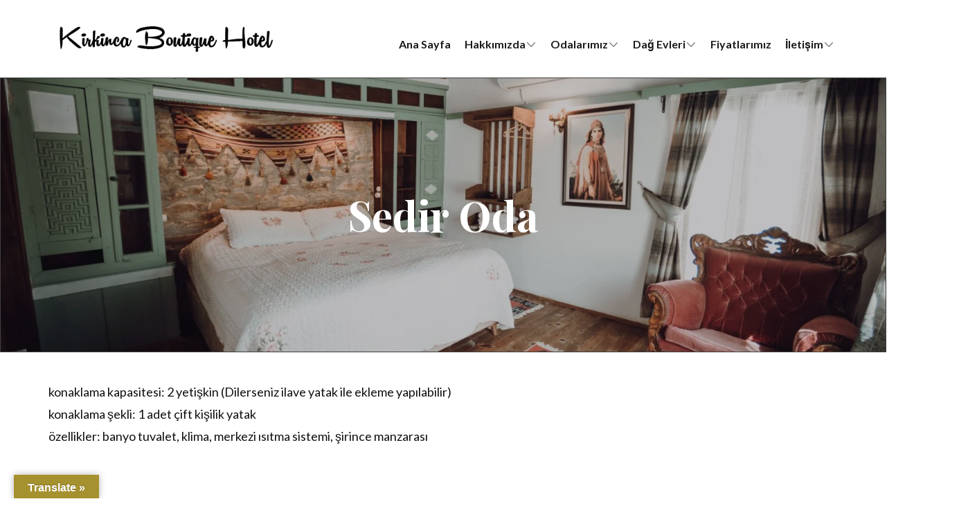

--- FILE ---
content_type: text/css; charset=UTF-8
request_url: https://kirkinca.com/wp-content/cache/min/1/3a01f2740a6d2be6b14fa6498f30d5ae.css
body_size: 66749
content:
.wpcf7 .screen-reader-response{position:absolute;overflow:hidden;clip:rect(1px,1px,1px,1px);clip-path:inset(50%);height:1px;width:1px;margin:-1px;padding:0;border:0;word-wrap:normal!important}.wpcf7 .hidden-fields-container{display:none}.wpcf7 form .wpcf7-response-output{margin:2em .5em 1em;padding:.2em 1em;border:2px solid #00a0d2}.wpcf7 form.init .wpcf7-response-output,.wpcf7 form.resetting .wpcf7-response-output,.wpcf7 form.submitting .wpcf7-response-output{display:none}.wpcf7 form.sent .wpcf7-response-output{border-color:#46b450}.wpcf7 form.failed .wpcf7-response-output,.wpcf7 form.aborted .wpcf7-response-output{border-color:#dc3232}.wpcf7 form.spam .wpcf7-response-output{border-color:#f56e28}.wpcf7 form.invalid .wpcf7-response-output,.wpcf7 form.unaccepted .wpcf7-response-output,.wpcf7 form.payment-required .wpcf7-response-output{border-color:#ffb900}.wpcf7-form-control-wrap{position:relative}.wpcf7-not-valid-tip{color:#dc3232;font-size:1em;font-weight:400;display:block}.use-floating-validation-tip .wpcf7-not-valid-tip{position:relative;top:-2ex;left:1em;z-index:100;border:1px solid #dc3232;background:#fff;padding:.2em .8em;width:24em}.wpcf7-list-item{display:inline-block;margin:0 0 0 1em}.wpcf7-list-item-label::before,.wpcf7-list-item-label::after{content:" "}.wpcf7-spinner{visibility:hidden;display:inline-block;background-color:#23282d;opacity:.75;width:24px;height:24px;border:none;border-radius:100%;padding:0;margin:0 24px;position:relative}form.submitting .wpcf7-spinner{visibility:visible}.wpcf7-spinner::before{content:'';position:absolute;background-color:#fbfbfc;top:4px;left:4px;width:6px;height:6px;border:none;border-radius:100%;transform-origin:8px 8px;animation-name:spin;animation-duration:1000ms;animation-timing-function:linear;animation-iteration-count:infinite}@media (prefers-reduced-motion:reduce){.wpcf7-spinner::before{animation-name:blink;animation-duration:2000ms}}@keyframes spin{from{transform:rotate(0deg)}to{transform:rotate(360deg)}}@keyframes blink{from{opacity:0}50%{opacity:1}to{opacity:0}}.wpcf7 [inert]{opacity:.5}.wpcf7 input[type="file"]{cursor:pointer}.wpcf7 input[type="file"]:disabled{cursor:default}.wpcf7 .wpcf7-submit:disabled{cursor:not-allowed}.wpcf7 input[type="url"],.wpcf7 input[type="email"],.wpcf7 input[type="tel"]{direction:ltr}.wpcf7-reflection>output{display:list-item;list-style:none}.wpcf7-reflection>output[hidden]{display:none}#glt-settings.wrap{max-width:1300px}#glt-settings.wrap:after{content:'';display:block;clear:both}#glt-footer,#glt-footer #google_language_translator{display:none!important}#glt-translate-trigger,#glt-translate-trigger span{cursor:pointer}#glt-settings .glt-main-settings h3:before{content:'\f108'}#glt-settings .glt-layout-settings h3:before{content:'\f116'}#glt-settings .glt-floating-widget-settings h3:before{content:'\f134'}#glt-settings .glt-behavior-settings h3:before{content:'\f185'}#glt-settings .glt-usage-settings h3:before{content:'\f106'}#glt-settings .glt-preview-settings h3:before{content:'\f115'}#glt-settings .glt-flag-settings h3:before{content:'\f227'}#glt-settings .glt-seo-settings h3:before{content:'\f11e'}#glt-settings .glt-gtranslate-ad h3:before{content:'\f326'}#glt-settings .glt-css-settings h3:before{content:'\f119'}#glt-settings .glt-seo-settings{background-color:#FFC293}#glt-settings .glt-main-settings h3:before,#glt-settings .glt-layout-settings h3:before,#glt-settings .glt-behavior-settings h3:before,#glt-settings .glt-floating-widget-settings h3:before,#glt-settings .glt-usage-settings h3:before,#glt-settings .glt-preview-settings h3:before,#glt-settings .glt-flag-settings h3:before,#glt-settings .glt-seo-settings h3:before,#glt-settings .glt-gtranslate-ad h3:before,#glt-settings .glt-css-settings h3:before{margin-right:5px;display:inline-block;width:20px;height:20px;font-size:20px;line-height:1;font-family:dashicons;text-decoration:inherit;font-weight:400;font-style:normal;vertical-align:top;text-align:center;-webkit-transition:color .1s ease-in 0;transition:color .1s ease-in 0;-webkit-font-smoothing:antialiased}#glt-settings .button,#glt-settings .button-primary{text-shadow:none;border-radius:0;-webkit-border-radius:0;-moz-border-radius:0;-webkit-border-radius:0;-moz-border-radius:0;box-shadow:none;transition:.25s opacity ease-in-out;-webkit-transition:.25s opacity ease-in-out;-moz-transition:.25s opacity ease-in-out}#glt-settings .button{background:#95a5a6;border:1px solid #95a5a6;color:#fff}#glt-settings .button-primary{background:#ea4335;border:1px solid #ea4335}#glt-settings .button:hover{opacity:.8}#glt-settings .button-primary:hover{opacity:.8;background:#ea4335;border:1px solid #ea4335}.tool-container{bottom:50px!important;top:auto!important;z-index:99999999!important}.tool-container .tool-items a{margin:4px}.box-right{clear:right}a.wp-studio-logo:focus,a.wp-helpdesk-logo:focus{box-shadow:none!important;-webkit-box-shadow:none!important;-moz-box-shadow:none!important}.goog-te-gadget-simple{margin:4px 0}#google_language_translator select.goog-te-combo{width:143px;background:#fff;box-shadow:none!important;-moz-box-shadow:none!important;-webkit-box-shadow:none!important;padding:3px!important;height:auto!important;border:1px solid lightgray!important;border-radius:0px!important;-webkit-border-radius:0;-moz-border-radius:0px!important;-o-border-radius:0px!important}#google_language_translator select.goog-te-combo:focus{outline:none!important}#flags{overflow:hidden}#flags ul{margin:0;padding:0}#flags li{float:left!important;margin-bottom:0!important;padding:0!important;border:none!important;list-style:none!important;content:none!important}#flags li:before{content:none!important;border:none!important;background:none!important}#flags a,.tool-container .tool-items a{display:inline-block;cursor:pointer}a.nturl.single-language{border:0}a.single-language span.flag{display:inline-block;vertical-align:middle;margin-right:5px}#flags.size24 a,.tool-container .tool-items a,a.single-language span.size24{width:24px!important;height:18px!important;box-sizing:content-box;-webkit-box-sizing:content-box;-moz-box-sizing:content-box;-o-box-sizing:content-box;-ms-box-sizing:content-box}#flags.size22 a,a.single-language span.size22{width:22px!important;height:17px!important;box-sizing:content-box;-webkit-box-sizing:content-box;-moz-box-sizing:content-box;-o-box-sizing:content-box;-ms-box-sizing:content-box}#flags.size20 a,a.single-language span.size20{width:20px!important;height:14px!important;box-sizing:content-box;-webkit-box-sizing:content-box;-moz-box-sizing:content-box;-o-box-sizing:content-box;-ms-box-sizing:content-box}#flags.size18 a,a.single-language span.size18{width:18px!important;height:14px!important;box-sizing:content-box;-webkit-box-sizing:content-box;-moz-box-sizing:content-box;-o-box-sizing:content-box;-ms-box-sizing:content-box}#flags.size16 a,#language span.size16,a.single-language span.size16{width:16px!important;height:12px!important;box-sizing:content-box;-webkit-box-sizing:content-box;-moz-box-sizing:content-box;-o-box-sizing:content-box;-ms-box-sizing:content-box}.tool-container .tool-items a{display:inline-block;margin:3px 5px 3px;width:24px!important;height:18px!important}.goog-te-gadget{color:#444;font-size:11px;font-family:"Arial",sans,sans-serif}.goog-te-gadget img{vertical-align:middle}select.goog-te-combo:focus{box-shadow:none!important;-moz-box-shadow:none!important;-webkit-box-shadow:none!important}.metabox-holder{width:65%;float:left}.metabox-holder h2{margin-bottom:18px}.submit{padding:0}.form-table th{width:50%}td.advanced{padding-top:0;padding-bottom:0}p.hello{font-size:12px;color:darkgray}.flag{padding:1px 0}a.nturl{cursor:pointer}.flag img,.alt_flag img{border:0px!important;margin-top:2px!important;padding:0px!important}.attribution{width:152px;line-height:1em;margin-top:4px}span.goog-branding{font-size:11px;font-family:arial;color:rgb(102,102,102);white-space:nowrap;padding-top:4px;text-align:left;width:150px;margin-top:2px;left:170px;z-index:9999;float:right}.goog-logo-link,.goog-logo-link:link,.goog-logo-link:visited,.goog-logo-link:hover,.goog-logo-link:active{font-size:12px;font-weight:700;color:rgb(68,68,68);text-decoration:none;line-height:.8em}span.goog-branding img{float:left;margin:0;width:37px}span.vertical-translator{position:auto;float:none!important;font-size:11px;font-family:arial;color:rgb(102,102,102);white-space:nowrap;vertical-align:middle;padding-top:4px;text-align:left;width:150px;margin-top:2px;right:-50px;z-index:9999}.tool-container .tool-items .flag img{width:24px!important;height:24px!important;margin-top:1px!important}.tool-items .flag{padding:0px!important}.tool-container{line-height:1}#footer-instance{display:none!important}code{border:1px solid lightgray}#flags.size22 a[title="Afrikaans"],.tool-container .tool-items a[title="Afrikaans"],a.single-language[title="Afrikaans"] span.size22{background:url(../../../plugins/google-language-translator/images/flags22.png) -1px -3px no-repeat}#flags.size22 a[title="Albanian"],.tool-container .tool-items a[title="Albanian"],a.single-language[title="Albanian"] span.size22{background:url(../../../plugins/google-language-translator/images/flags22.png) -30px -3px no-repeat}#flags.size22 a[title="Amharic"],.tool-container .tool-items a[title="Amharic"],a.single-language[title="Amharic"] span.size22{background:url(../../../plugins/google-language-translator/images/flags22.png) -1px -467px no-repeat}#flags.size22 a[title="Arabic"],.tool-container .tool-items a[title="Arabic"],a.single-language[title="Arabic"] span.size22{background:url(../../../plugins/google-language-translator/images/flags22.png) -59px -3px no-repeat}#flags.size22 a[title="Armenian"],.tool-container .tool-items a[title="Armenian"],a.single-language[title="Armenian"] span.size22{background:url(../../../plugins/google-language-translator/images/flags22.png) -88px -3px no-repeat}#flags.size22 a[title="Azerbaijani"],.tool-container .tool-items a[title="Azerbaijani"],a.single-language[title="Azerbaijani"] span.size22{background:url(../../../plugins/google-language-translator/images/flags22.png) -117px -3px no-repeat}#flags.size22 a[title="Basque"],.tool-container .tool-items a[title="Basque"],a.single-language[title="Basque"] span.size22{background:url(../../../plugins/google-language-translator/images/flags22.png) -146px -3px no-repeat}#flags.size22 a[title="Belarusian"],.tool-container .tool-items a[title="Belarusian"],a.single-language[title="Belarusian"] span.size22{background:url(../../../plugins/google-language-translator/images/flags22.png) -1px -32px no-repeat}#flags.size22 a[title="Bengali"],.tool-container .tool-items a[title="Bengali"],a.single-language[title="Bengali"] span.size22{background:url(../../../plugins/google-language-translator/images/flags22.png) -30px -32px no-repeat}#flags.size22 a[title="Bosnian"],.tool-container .tool-items a[title="Bosnian"],a.single-language[title="Bosnian"] span.size22{background:url(../../../plugins/google-language-translator/images/flags22.png) -59px -32px no-repeat}#flags.size22 a[title="Bulgarian"],.tool-container .tool-items a[title="Bulgarian"],a.single-language[title="Bulgarian"] span.size22{background:url(../../../plugins/google-language-translator/images/flags22.png) -88px -32px no-repeat}#flags.size22 a[title="Catalan"],.tool-container .tool-items a[title="Catalan"],a.single-language[title="Catalan"] span.size22{background:url(../../../plugins/google-language-translator/images/flags22.png) -117px -32px no-repeat}#flags.size22 a[title="Cebuano"],.tool-container .tool-items a[title="Cebuano"],a.single-language[title="Cebuano"] span.size22{background:url(../../../plugins/google-language-translator/images/flags22.png) -146px -32px no-repeat}#flags.size22 a[title="Chichewa"],.tool-container .tool-items a[title="Chichewa"],a.single-language[title="Chichewa"] span.size22{background:url(../../../plugins/google-language-translator/images/flags22.png) -88px -409px no-repeat}#flags.size22 a[title="Chinese (Simplified)"],.tool-container .tool-items a[title="Chinese (Simplified)"],a.single-language[title="Chinese (Simplified)"] span.size22{background:url(../../../plugins/google-language-translator/images/flags22.png) -1px -61px no-repeat}#flags.size22 a[title="Chinese (Traditional)"],.tool-container .tool-items a[title="Chinese (Traditional)"],a.single-language[title="Chinese (Traditional)"] span.size22{background:url(../../../plugins/google-language-translator/images/flags22.png) -30px -61px no-repeat}#flags.size22 a[title="Corsican"],.tool-container .tool-items a[title="Corsican"],a.single-language[title="Corsican"] span.size22{background:url(../../../plugins/google-language-translator/images/flags22.png) -117px -90px no-repeat}#flags.size22 a[title="Croatian"],.tool-container .tool-items a[title="Croatian"],a.single-language[title="Croatian"] span.size22{background:url(../../../plugins/google-language-translator/images/flags22.png) -59px -61px no-repeat}#flags.size22 a[title="Czech"],.tool-container .tool-items a[title="Czech"],a.single-language[title="Afrikaans"] span.size22{background:url(../../../plugins/google-language-translator/images/flags22.png) -88px -61px no-repeat}#flags.size22 a[title="Danish"],.tool-container .tool-items a[title="Danish"],a.single-language[title="Danish"] span.size22{background:url(../../../plugins/google-language-translator/images/flags22.png) -117px -61px no-repeat}#flags.size22 a[title="Dutch"],.tool-container .tool-items a[title="Dutch"],a.single-language[title="Dutch"] span.size22{background:url(../../../plugins/google-language-translator/images/flags22.png) -146px -61px no-repeat}#flags.size22 a[title="English"],.tool-container .tool-items a[title="English"],a.single-language[title="English"] span.size22{background:url(../../../plugins/google-language-translator/images/flags22.png) -88px -351px no-repeat}#flags.size22 a.united-states[title="English"],a.single-language.united-states[title="English"] span.size22{background:url(../../../plugins/google-language-translator/images/flags22.png) -117px -351px no-repeat}#flags.size22 a.canada[title="English"],a.single-language.canada[title="English"] span.size22{background:url(../../../plugins/google-language-translator/images/flags22.png) -88px -438px no-repeat}#flags.size22 a[title="Esperanto"],.tool-container .tool-items a[title="Esperanto"],a.single-language[title="Esperanto"] span.size22{background:url(../../../plugins/google-language-translator/images/flags22.png) -1px -90px no-repeat}#flags.size22 a[title="Estonian"],.tool-container .tool-items a[title="Estonian"],a.single-language[title="Estonian"] span.size22{background:url(../../../plugins/google-language-translator/images/flags22.png) -30px -90px no-repeat}#flags.size22 a[title="Filipino"],.tool-container .tool-items a[title="Filipino"],a.single-language[title="Filipino"] span.size22{background:url(../../../plugins/google-language-translator/images/flags22.png) -59px -90px no-repeat}#flags.size22 a[title="Finnish"],.tool-container .tool-items a[title="Finnish"],a.single-language[title="Finnish"] span.size22{background:url(../../../plugins/google-language-translator/images/flags22.png) -88px -90px no-repeat}#flags.size22 a[title="French"],.tool-container .tool-items a[title="French"],a.single-language[title="French"] span.size22{background:url(../../../plugins/google-language-translator/images/flags22.png) -117px -90px no-repeat}#flags.size22 a[title="Frisian"],.tool-container .tool-items a[title="Frisian"],a.single-language[title="Frisian"] span.size22{background:url(../../../plugins/google-language-translator/images/flags22.png) -146px -61px no-repeat}#flags.size22 a[title="Galician"],.tool-container .tool-items a[title="Galician"],a.single-language[title="Galician"] span.size22{background:url(../../../plugins/google-language-translator/images/flags22.png) -146px -90px no-repeat}#flags.size22 a[title="Georgian"],.tool-container .tool-items a[title="Georgian"],a.single-language[title="Georgian"] span.size22{background:url(../../../plugins/google-language-translator/images/flags22.png) -1px -119px no-repeat}#flags.size22 a[title="German"],.tool-container .tool-items a[title="German"],a.single-language[title="German"] span.size22{background:url(../../../plugins/google-language-translator/images/flags22.png) -30px -119px no-repeat}#flags.size22 a[title="Greek"],.tool-container .tool-items a[title="Greek"],a.single-language[title="Greek"] span.size22{background:url(../../../plugins/google-language-translator/images/flags22.png) -59px -119px no-repeat}#flags.size22 a[title="Gujarati"],.tool-container .tool-items a[title="Gujarati"],a.single-language[title="Gujarati"] span.size22{background:url(../../../plugins/google-language-translator/images/flags22.png) -88px -119px no-repeat}#flags.size22 a[title="Haitian"],.tool-container .tool-items a[title="Haitian"],a.single-language[title="Haitian"] span.size22{background:url(../../../plugins/google-language-translator/images/flags22.png) -117px -119px no-repeat}#flags.size22 a[title="Hausa"],.tool-container .tool-items a[title="Hausa"],a.single-language[title="Hausa"] span.size22{background:url(../../../plugins/google-language-translator/images/flags22.png) -146px -119px no-repeat}#flags.size22 a[title="Hawaiian"],.tool-container .tool-items a[title="Hawaiian"],a.single-language[title="Hawaiian"] span.size22{background:url(../../../plugins/google-language-translator/images/flags22.png) -88px -467px no-repeat}#flags.size22 a[title="Hebrew"],.tool-container .tool-items a[title="Hebrew"]{background:url(../../../plugins/google-language-translator/images/flags22.png) -1px -148px no-repeat}#flags.size22 a[title="Hindi"],.tool-container .tool-items a[title="Hindi"],a.single-language[title="Hindi"] span.size22{background:url(../../../plugins/google-language-translator/images/flags22.png) -30px -148px no-repeat}#flags.size22 a[title="Hmong"],.tool-container .tool-items a[title="Hmong"],a.single-language[title="Hmong"] span.size22{background:url(../../../plugins/google-language-translator/images/flags22.png) -59px -148px no-repeat}#flags.size22 a[title="Hungarian"],.tool-container .tool-items a[title="Hungarian"],a.single-language[title="Hungarian"] span.size22{background:url(../../../plugins/google-language-translator/images/flags22.png) -88px -148px no-repeat}#flags.size22 a[title="Icelandic"],.tool-container .tool-items a[title="Icelandic"],a.single-language[title="Icelandic"] span.size22{background:url(../../../plugins/google-language-translator/images/flags22.png) -117px -148px no-repeat}#flags.size22 a[title="Igbo"],.tool-container .tool-items a[title="Igbo"],a.single-language[title="Igbo"] span.size22{background:url(../../../plugins/google-language-translator/images/flags22.png) -146px -148px no-repeat}#flags.size22 a[title="Indonesian"],.tool-container .tool-items a[title="Indonesian"],a.single-language[title="Indonesian"] span.size22{background:url(../../../plugins/google-language-translator/images/flags22.png) -1px -177px no-repeat}#flags.size22 a[title="Irish"],.tool-container .tool-items a[title="Irish"],a.single-language[title="Irish"] span.size22{background:url(../../../plugins/google-language-translator/images/flags22.png) -30px -177px no-repeat}#flags.size22 a[title="Italian"],.tool-container .tool-items a[title="Italian"],a.single-language[title="Italian"] span.size22{background:url(../../../plugins/google-language-translator/images/flags22.png) -59px -177px no-repeat}#flags.size22 a[title="Japanese"],.tool-container .tool-items a[title="Japanese"],a.single-language[title="Japanese"] span.size22{background:url(../../../plugins/google-language-translator/images/flags22.png) -88px -177px no-repeat}#flags.size22 a[title="Javanese"],.tool-container .tool-items a[title="Javanese"],a.single-language[title="Javanese"] span.size22{background:url(../../../plugins/google-language-translator/images/flags22.png) -117px -177px no-repeat}#flags.size22 a[title="Kannada"],.tool-container .tool-items a[title="Kannada"],a.single-language[title="Kannada"] span.size22{background:url(../../../plugins/google-language-translator/images/flags22.png) -146px -177px no-repeat}#flags.size22 a[title="Kazakh"],.tool-container .tool-items a[title="Kazakh"],a.single-language[title="Kazakh"] span.size22{background:url(../../../plugins/google-language-translator/images/flags22.png) -1px -409px no-repeat}#flags.size22 a[title="Khmer"],.tool-container .tool-items a[title="Khmer"],a.single-language[title="Khmer"] span.size22{background:url(../../../plugins/google-language-translator/images/flags22.png) -1px -206px no-repeat}#flags.size22 a[title="Korean"],.tool-container .tool-items a[title="Korean"],a.single-language[title="Korean"] span.size22{background:url(../../../plugins/google-language-translator/images/flags22.png) -30px -206px no-repeat}#flags.size22 a[title="Kurdish"],.tool-container .tool-items a[title="Kurdish"],a.single-language[title="Kurdish"] span.size22{background:url(../../../plugins/google-language-translator/images/flags22.png) -117px -467px no-repeat}#flags.size22 a[title="Kyrgyz"],.tool-container .tool-items a[title="Kyrgyz"],a.single-language[title="Kyrgyz"] span.size22{background:url(../../../plugins/google-language-translator/images/flags22.png) -146px -467px no-repeat}#flags.size22 a[title="Lao"],.tool-container .tool-items a[title="Lao"],a.single-language[title="Lao"] span.size22{background:url(../../../plugins/google-language-translator/images/flags22.png) -59px -206px no-repeat}#flags.size22 a[title="Latin"],.tool-container .tool-items a[title="Latin"],a.single-language[title="Latin"] span.size22{background:url(../../../plugins/google-language-translator/images/flags22.png) -88px -206px no-repeat}#flags.size22 a[title="Latvian"],.tool-container .tool-items a[title="Latvian"],a.single-language[title="Latvian"] span.size22{background:url(../../../plugins/google-language-translator/images/flags22.png) -117px -206px no-repeat}#flags.size22 a[title="Lithuanian"],.tool-container .tool-items a[title="Lithuanian"],a.single-language[title="Lithuanian"] span.size22{background:url(../../../plugins/google-language-translator/images/flags22.png) -146px -206px no-repeat}#flags.size22 a[title="Luxembourgish"],.tool-container .tool-items a[title="Luxembourgish"],a.single-language[title="Luxembourgish"] span.size22{background:url(../../../plugins/google-language-translator/images/flags22.png) -1px -496px no-repeat}#flags.size22 a[title="Macedonian"],.tool-container .tool-items a[title="Macedonian"],a.single-language[title="Macedonian"] span.size22{background:url(../../../plugins/google-language-translator/images/flags22.png) -1px -235px no-repeat}#flags.size22 a[title="Malagasy"],.tool-container .tool-items a[title="Malagasy"],a.single-language[title="Malagasy"] span.size22{background:url(../../../plugins/google-language-translator/images/flags22.png) -59px -409px no-repeat}#flags.size22 a[title="Malay"],.tool-container .tool-items a[title="Malay"],a.single-language[title="Malay"] span.size22{background:url(../../../plugins/google-language-translator/images/flags22.png) -30px -235px no-repeat}#flags.size22 a[title="Malayalam"],.tool-container .tool-items a[title="Malayalam"],a.single-language[title="Malayalam"] span.size22{background:url(../../../plugins/google-language-translator/images/flags22.png) -117px -409px no-repeat}#flags.size22 a[title="Maltese"],.tool-container .tool-items a[title="Maltese"],a.single-language[title="Maltese"] span.size22{background:url(../../../plugins/google-language-translator/images/flags22.png) -59px -235px no-repeat}#flags.size22 a[title="Maori"],.tool-container .tool-items a[title="Maori"],a.single-language[title="Maori"] span.size22{background:url(../../../plugins/google-language-translator/images/flags22.png) -88px -235px no-repeat}#flags.size22 a[title="Marathi"],.tool-container .tool-items a[title="Marathi"],a.single-language[title="Marathi"] span.size22{background:url(../../../plugins/google-language-translator/images/flags22.png) -117px -235px no-repeat}#flags.size22 a[title="Mongolian"],.tool-container .tool-items a[title="Mongolian"],a.single-language[title="Mongolian"] span.size22{background:url(../../../plugins/google-language-translator/images/flags22.png) -146px -235px no-repeat}#flags.size22 a[title="Myanmar (Burmese)"],.tool-container .tool-items a[title="Myanmar (Burmese)"],a.single-language[title="Myanmar (Buremese)"] span.size22{background:url(../../../plugins/google-language-translator/images/flags22.png) -146px -409px no-repeat}#flags.size22 a[title="Nepali"],.tool-container .tool-items a[title="Nepali"],a.single-language[title="Nepali"] span.size22{background:url(../../../plugins/google-language-translator/images/flags22.png) -1px -264px no-repeat}#flags.size22 a[title="Norwegian"],.tool-container .tool-items a[title="Norwegian"],a.single-language[title="Norwegian"] span.size22{background:url(../../../plugins/google-language-translator/images/flags22.png) -30px -264px no-repeat}#flags.size22 a[title="Pashto"],.tool-container .tool-items a[title="Pashto"],a.single-language[title="Pashto"] span.size22{background:url(../../../plugins/google-language-translator/images/flags22.png) -30px -496px no-repeat}#flags.size22 a[title="Persian"],.tool-container .tool-items a[title="Persian"],a.single-language[title="Persian"] span.size22{background:url(../../../plugins/google-language-translator/images/flags22.png) -59px -264px no-repeat}#flags.size22 a[title="Polish"],.tool-container .tool-items a[title="Polish"],a.single-language[title="Polish"] span.size22{background:url(../../../plugins/google-language-translator/images/flags22.png) -88px -264px no-repeat}#flags.size22 a[title="Portuguese"],.tool-container .tool-items a[title="Portuguese"],a.single-language[title="Portuguese"] span.size22{background:url(../../../plugins/google-language-translator/images/flags22.png) -117px -264px no-repeat}#flags.size22 a.brazil[title="Portuguese"],a.single-language.brazil[title="Portuguese"] span.size22{background:url(../../../plugins/google-language-translator/images/flags22.png) -146px -438px no-repeat}#flags.size22 a[title="Punjabi"],.tool-container .tool-items a[title="Punjabi"],a.single-language[title="Punjabi"] span.size22{background:url(../../../plugins/google-language-translator/images/flags22.png) -146px -264px no-repeat}#flags.size22 a[title="Romanian"],.tool-container .tool-items a[title="Romanian"],a.single-language[title="Romanian"] span.size22{background:url(../../../plugins/google-language-translator/images/flags22.png) -1px -293px no-repeat}#flags.size22 a[title="Russian"],.tool-container .tool-items a[title="Russian"],a.single-language[title="Russian"] span.size22{background:url(../../../plugins/google-language-translator/images/flags22.png) -30px -293px no-repeat}#flags.size22 a[title="Samoan"],.tool-container .tool-items a[title="Samoan"],a.single-language[title="Samoan"] span.size22{background:url(../../../plugins/google-language-translator/images/flags22.png) -30px -467px no-repeat}#flags.size22 a[title="Scots Gaelic"],.tool-container .tool-items a[title="Scots Gaelic"],a.single-language[title="Scots Gaelic"] span.size22{background:url(../../../plugins/google-language-translator/images/flags22.png) -59px -467px no-repeat}#flags.size22 a[title="Serbian"],.tool-container .tool-items a[title="Serbian"],a.single-language[title="Serbian"] span.size22{background:url(../../../plugins/google-language-translator/images/flags22.png) -59px -293px no-repeat}#flags.size22 a[title="Sesotho"],.tool-container .tool-items a[title="Sesotho"],a.single-language[title="Sesotho"] span.size22{background:url(../../../plugins/google-language-translator/images/flags22.png) -30px -409px no-repeat}#flags.size22 a[title="Shona"],.tool-container .tool-items a[title="Shona"],a.single-language[title="Shona"] span.size22{background:url(../../../plugins/google-language-translator/images/flags22.png) -59px -496px no-repeat}#flags.size22 a[title="Sindhi"],.tool-container .tool-items a[title="Sindhi"],a.single-language[title="Sindhi"] span.size22{background:url(../../../plugins/google-language-translator/images/flags22.png) -146px -351px no-repeat}#flags.size22 a[title="Sinhala"],.tool-container .tool-items a[title="Sinhala"],a.single-language[title="Sinhala"] span.size22{background:url(../../../plugins/google-language-translator/images/flags22.png) -1px -438px no-repeat}#flags.size22 a[title="Slovak"],.tool-container .tool-items a[title="Slovak"],a.single-language[title="Slovak"] span.size22{background:url(../../../plugins/google-language-translator/images/flags22.png) -88px -293px no-repeat}#flags.size22 a[title="Slovenian"],.tool-container .tool-items a[title="Slovenian"],a.single-language[title="Slovenian"] span.size22{background:url(../../../plugins/google-language-translator/images/flags22.png) -117px -293px no-repeat}#flags.size22 a[title="Somali"],.tool-container .tool-items a[title="Somali"],a.single-language[title="Somali"] span.size22{background:url(../../../plugins/google-language-translator/images/flags22.png) -146px -293px no-repeat}#flags.size22 a[title="Spanish"],.tool-container .tool-items a[title="Spanish"],a.single-language[title="Spanish"] span.size22{background:url(../../../plugins/google-language-translator/images/flags22.png) -1px -322px no-repeat}#flags.size22 a.mexico[title="Spanish"],a.single-language.mexico[title="Spanish"] span.size22{background:url(../../../plugins/google-language-translator/images/flags22.png) -117px -438px no-repeat}#flags.size22 a[title="Sundanese"],.tool-container .tool-items a[title="Sundanese"],a.single-language[title="Sundanse"] span.size22{background:url(../../../plugins/google-language-translator/images/flags22.png) -146px -380px no-repeat}#flags.size22 a[title="Swahili"],.tool-container .tool-items a[title="Swahili"],a.single-language[title="Swahili"] span.size22{background:url(../../../plugins/google-language-translator/images/flags22.png) -30px -322px no-repeat}#flags.size22 a[title="Swedish"],.tool-container .tool-items a[title="Swedish"],a.single-language[title="Swedish"] span.size22{background:url(../../../plugins/google-language-translator/images/flags22.png) -59px -322px no-repeat}#flags.size22 a[title="Tajik"],.tool-container .tool-items a[title="Tajik"],a.single-language[title="Tajik"] span.size22{background:url(../../../plugins/google-language-translator/images/flags22.png) -30px -438px no-repeat}#flags.size22 a[title="Tamil"],.tool-container .tool-items a[title="Tamil"],a.single-language[title="Tamil"] span.size22{background:url(../../../plugins/google-language-translator/images/flags22.png) -88px -322px no-repeat}#flags.size22 a[title="Telugu"],.tool-container .tool-items a[title="Telugu"],a.single-language[title="Telugu"] span.size22{background:url(../../../plugins/google-language-translator/images/flags22.png) -117px -322px no-repeat}#flags.size22 a[title="Thai"],.tool-container .tool-items a[title="Thai"],a.single-language[title="Thai"] span.size22{background:url(../../../plugins/google-language-translator/images/flags22.png) -146px -322px no-repeat}#flags.size22 a[title="Turkish"],.tool-container .tool-items a[title="Turkish"],a.single-language[title="Turkish"] span.size22{background:url(../../../plugins/google-language-translator/images/flags22.png) -30px -351px no-repeat}#flags.size22 a[title="Ukrainian"],.tool-container .tool-items a[title="Ukrainian"],a.single-language[title="Ukrainian"] span.size22{background:url(../../../plugins/google-language-translator/images/flags22.png) -59px -351px no-repeat}#flags.size22 a[title="Uzbek"],.tool-container .tool-items a[title="Uzbek"],a.single-language[title="Uzbek"] span.size22{background:url(../../../plugins/google-language-translator/images/flags22.png) -59px -438px no-repeat}#flags.size22 a[title="Urdu"],.tool-container .tool-items a[title="Urdu"],a.single-language[title="Urdu"] span.size22{background:url(../../../plugins/google-language-translator/images/flags22.png) -146px -351px no-repeat}#flags.size22 a[title="Vietnamese"],.tool-container .tool-items a[title="Vietnamese"],a.single-language[title="Vietnamese"] span.size22{background:url(../../../plugins/google-language-translator/images/flags22.png) -1px -380px no-repeat}#flags.size22 a[title="Welsh"],.tool-container .tool-items a[title="Welsh"],a.single-language[title="Welsh"] span.size22{background:url(../../../plugins/google-language-translator/images/flags22.png) -30px -380px no-repeat}#flags.size22 a[title="Xhosa"],.tool-container .tool-items a[title="Xhosa"],a.single-language[title="Xhosa"] span.size22{background:url(../../../plugins/google-language-translator/images/flags22.png) -1px -3px no-repeat}#flags.size22 a[title="Yiddish"],.tool-container .tool-items a[title="Yiddish"],a.single-language[title="Yiddish"] span.size22{background:url(../../../plugins/google-language-translator/images/flags22.png) -59px -380px no-repeat}#flags.size22 a[title="Yoruba"],.tool-container .tool-items a[title="Yoruba"],a.single-language[title="Yoruba"] span.size22{background:url(../../../plugins/google-language-translator/images/flags22.png) -88px -380px no-repeat}#flags.size22 a[title="Zulu"],.tool-container .tool-items a[title="Zulu"],a.single-language[title="Zulu"] span.size22{background:url(../../../plugins/google-language-translator/images/flags22.png) -117px -380px no-repeat}#flags.size20 a[title="Afrikaans"],.tool-container .tool-items a[title="Afrikaans"],a.single-language[title="Afrikaans"] span.size20{background:url(../../../plugins/google-language-translator/images/flags20.png) -2px -4px no-repeat}#flags.size20 a[title="Albanian"],.tool-container .tool-items a[title="Albanian"],a.single-language[title="Albanian"] span.size20{background:url(../../../plugins/google-language-translator/images/flags20.png) -31px -4px no-repeat}#flags.size20 a[title="Amharic"],.tool-container .tool-items a[title="Amharic"],a.single-language[title="Amharic"] span.size20{background:url(../../../plugins/google-language-translator/images/flags20.png) -2px -468px no-repeat}#flags.size20 a[title="Arabic"],.tool-container .tool-items a[title="Arabic"],a.single-language[title="Arabic"] span.size20{background:url(../../../plugins/google-language-translator/images/flags20.png) -60px -4px no-repeat}#flags.size20 a[title="Armenian"],.tool-container .tool-items a[title="Armenian"],a.single-language[title="Armenian"] span.size20{background:url(../../../plugins/google-language-translator/images/flags20.png) -89px -4px no-repeat}#flags.size20 a[title="Azerbaijani"],.tool-container .tool-items a[title="Azerbaijani"],a.single-language[title="Azerbaijani"] span.size20{background:url(../../../plugins/google-language-translator/images/flags20.png) -118px -4px no-repeat}#flags.size20 a[title="Basque"],.tool-container .tool-items a[title="Basque"],a.single-language[title="Basque"] span.size20{background:url(../../../plugins/google-language-translator/images/flags20.png) -147px -4px no-repeat}#flags.size20 a[title="Belarusian"],.tool-container .tool-items a[title="Belarusian"],a.single-language[title="Belarusian"] span.size20{background:url(../../../plugins/google-language-translator/images/flags20.png) -2px -33px no-repeat}#flags.size20 a[title="Bengali"],.tool-container .tool-items a[title="Bengali"],a.single-language[title="Bengali"] span.size20{background:url(../../../plugins/google-language-translator/images/flags20.png) -31px -33px no-repeat}#flags.size20 a[title="Bosnian"],.tool-container .tool-items a[title="Bosnian"],a.single-language[title="Bosnian"] span.size20{background:url(../../../plugins/google-language-translator/images/flags20.png) -60px -33px no-repeat}#flags.size20 a[title="Bulgarian"],.tool-container .tool-items a[title="Bulgarian"],a.single-language[title="Bulgarian"] span.size20{background:url(../../../plugins/google-language-translator/images/flags20.png) -89px -33px no-repeat}#flags.size20 a[title="Catalan"],.tool-container .tool-items a[title="Catalan"],a.single-language[title="Catalan"] span.size20{background:url(../../../plugins/google-language-translator/images/flags20.png) -118px -33px no-repeat}#flags.size20 a[title="Cebuano"],.tool-container .tool-items a[title="Cebuano"],a.single-language[title="Cebuano"] span.size20{background:url(../../../plugins/google-language-translator/images/flags20.png) -147px -33px no-repeat}#flags.size20 a[title="Chichewa"],.tool-container .tool-items a[title="Chichewa"],a.single-language[title="Chichewa"] span.size20{background:url(../../../plugins/google-language-translator/images/flags20.png) -89px -410px no-repeat}#flags.size20 a[title="Chinese (Simplified)"],.tool-container .tool-items a[title="Chinese (Simplified)"],a.single-language[title="Chinese (Simplified)"] span.size20{background:url(../../../plugins/google-language-translator/images/flags20.png) -2px -62px no-repeat}#flags.size20 a[title="Chinese (Traditional)"],.tool-container .tool-items a[title="Chinese (Traditional)"],a.single-language[title="Chinese (Traditional)"] span.size20{background:url(../../../plugins/google-language-translator/images/flags20.png) -31px -62px no-repeat}#flags.size20 a[title="Corsican"],.tool-container .tool-items a[title="Corsican"],a.single-language[title="Corsican"] span.size20{background:url(../../../plugins/google-language-translator/images/flags20.png) -118px -91px no-repeat}#flags.size20 a[title="Croatian"],.tool-container .tool-items a[title="Croatian"],a.single-language[title="Croatian"] span.size20{background:url(../../../plugins/google-language-translator/images/flags20.png) -60px -62px no-repeat}#flags.size20 a[title="Czech"],.tool-container .tool-items a[title="Czech"],a.single-language[title="Czech"] span.size20{background:url(../../../plugins/google-language-translator/images/flags20.png) -89px -62px no-repeat}#flags.size20 a[title="Danish"],.tool-container .tool-items a[title="Danish"],a.single-language[title="Danish"] span.size20{background:url(../../../plugins/google-language-translator/images/flags20.png) -118px -62px no-repeat}#flags.size20 a[title="Dutch"],.tool-container .tool-items a[title="Dutch"],a.single-language[title="Dutch"] span.size20{background:url(../../../plugins/google-language-translator/images/flags20.png) -147px -62px no-repeat}#flags.size20 a[title="English"],.tool-container .tool-items a[title="English"],a.single-language[title="English"] span.size20{background:url(../../../plugins/google-language-translator/images/flags20.png) -89px -352px no-repeat}#flags.size20 a.united-states[title="English"],a.single-language.united-states[title="English"] span.size20{background:url(../../../plugins/google-language-translator/images/flags20.png) -118px -352px no-repeat}#flags.size20 a.canada[title="English"],a.single-language.canada[title="English"] span.size20{background:url(../../../plugins/google-language-translator/images/flags20.png) -89px -439px no-repeat}#flags.size20 a[title="Esperanto"],.tool-container .tool-items a[title="Esperanto"],a.single-language[title="Esperanto"] span.size20{background:url(../../../plugins/google-language-translator/images/flags20.png) -2px -91px no-repeat}#flags.size20 a[title="Estonian"],.tool-container .tool-items a[title="Estonian"],a.single-language[title="Estonian"] span.size20{background:url(../../../plugins/google-language-translator/images/flags20.png) -31px -91px no-repeat}#flags.size20 a[title="Filipino"],.tool-container .tool-items a[title="Filipino"],a.single-language[title="Filipino"] span.size20{background:url(../../../plugins/google-language-translator/images/flags20.png) -60px -91px no-repeat}#flags.size20 a[title="Finnish"],.tool-container .tool-items a[title="Finnish"],a.single-language[title="Finnish"] span.size20{background:url(../../../plugins/google-language-translator/images/flags20.png) -89px -91px no-repeat}#flags.size20 a[title="French"],.tool-container .tool-items a[title="French"],a.single-language[title="French"] span.size20{background:url(../../../plugins/google-language-translator/images/flags20.png) -118px -91px no-repeat}#flags.size20 a[title="Frisian"],.tool-container .tool-items a[title="Frisian"],a.single-language[title="Frisian"] span.size20{background:url(../../../plugins/google-language-translator/images/flags20.png) -147px -62px no-repeat}#flags.size20 a[title="Galician"],.tool-container .tool-items a[title="Galician"],a.single-language[title="Galician"] span.size20{background:url(../../../plugins/google-language-translator/images/flags20.png) -147px -91px no-repeat}#flags.size20 a[title="Georgian"],.tool-container .tool-items a[title="Georgian"],a.single-language[title="Georgian"] span.size20{background:url(../../../plugins/google-language-translator/images/flags20.png) -2px -120px no-repeat}#flags.size20 a[title="German"],.tool-container .tool-items a[title="German"],a.single-language[title="German"] span.size20{background:url(../../../plugins/google-language-translator/images/flags20.png) -31px -120px no-repeat}#flags.size20 a[title="Greek"],.tool-container .tool-items a[title="Greek"],a.single-language[title="Greek"] span.size20{background:url(../../../plugins/google-language-translator/images/flags20.png) -60px -120px no-repeat}#flags.size20 a[title="Gujarati"],.tool-container .tool-items a[title="Gujarati"],a.single-language[title="Gujarati"] span.size20{background:url(../../../plugins/google-language-translator/images/flags20.png) -89px -120px no-repeat}#flags.size20 a[title="Haitian"],.tool-container .tool-items a[title="Haitian"],a.single-language[title="Haitian"] span.size20{background:url(../../../plugins/google-language-translator/images/flags20.png) -118px -120px no-repeat}#flags.size20 a[title="Hausa"],.tool-container .tool-items a[title="Hausa"],a.single-language[title="Hausa"] span.size20{background:url(../../../plugins/google-language-translator/images/flags20.png) -147px -120px no-repeat}#flags.size20 a[title="Hawaiian"],.tool-container .tool-items a[title="Hawaiian"],a.single-language[title="Hawaiian"] span.size20{background:url(../../../plugins/google-language-translator/images/flags20.png) -89px -468px no-repeat}#flags.size20 a[title="Hebrew"],.tool-container .tool-items a[title="Hebrew"],a.single-language[title="Hebrew"] span.size20{background:url(../../../plugins/google-language-translator/images/flags20.png) -2px -149px no-repeat}#flags.size20 a[title="Hindi"],.tool-container .tool-items a[title="Hindi"],a.single-language[title="Hindi"] span.size20{background:url(../../../plugins/google-language-translator/images/flags20.png) -31px -149px no-repeat}#flags.size20 a[title="Hmong"],.tool-container .tool-items a[title="Hmong"],a.single-language[title="Hmong"] span.size20{background:url(../../../plugins/google-language-translator/images/flags20.png) -60px -149px no-repeat}#flags.size20 a[title="Hungarian"],.tool-container .tool-items a[title="Hungarian"],a.single-language[title="Hungarian"] span.size20{background:url(../../../plugins/google-language-translator/images/flags20.png) -89px -149px no-repeat}#flags.size20 a[title="Icelandic"],.tool-container .tool-items a[title="Icelandic"],a.single-language[title="Icelandic"] span.size20{background:url(../../../plugins/google-language-translator/images/flags20.png) -118px -149px no-repeat}#flags.size20 a[title="Igbo"],.tool-container .tool-items a[title="Igbo"],a.single-language[title="Igbo"] span.size20{background:url(../../../plugins/google-language-translator/images/flags20.png) -147px -149px no-repeat}#flags.size20 a[title="Indonesian"],.tool-container .tool-items a[title="Indonesian"],a.single-language[title="Indonesian"] span.size20{background:url(../../../plugins/google-language-translator/images/flags20.png) -2px -178px no-repeat}#flags.size20 a[title="Irish"],.tool-container .tool-items a[title="Irish"],a.single-language[title="Irish"] span.size20{background:url(../../../plugins/google-language-translator/images/flags20.png) -31px -178px no-repeat}#flags.size20 a[title="Italian"],.tool-container .tool-items a[title="Italian"],a.single-language[title="Italian"] span.size20{background:url(../../../plugins/google-language-translator/images/flags20.png) -60px -178px no-repeat}#flags.size20 a[title="Japanese"],.tool-container .tool-items a[title="Japanese"],a.single-language[title="Japanese"] span.size20{background:url(../../../plugins/google-language-translator/images/flags20.png) -89px -178px no-repeat}#flags.size20 a[title="Javanese"],.tool-container .tool-items a[title="Javanese"],a.single-language[title="Javanese"] span.size20{background:url(../../../plugins/google-language-translator/images/flags20.png) -118px -178px no-repeat}#flags.size20 a[title="Kannada"],.tool-container .tool-items a[title="Kannada"],a.single-language[title="Kannada"] span.size20{background:url(../../../plugins/google-language-translator/images/flags20.png) -147px -178px no-repeat}#flags.size20 a[title="Kazakh"],.tool-container .tool-items a[title="Kazakh"],a.single-language[title="Kazakh"] span.size20{background:url(../../../plugins/google-language-translator/images/flags20.png) -2px -410px no-repeat}#flags.size20 a[title="Khmer"],.tool-container .tool-items a[title="Khmer"],a.single-language[title="Khmer"] span.size20{background:url(../../../plugins/google-language-translator/images/flags20.png) -2px -207px no-repeat}#flags.size20 a[title="Korean"],.tool-container .tool-items a[title="Korean"],a.single-language[title="Korean"] span.size20{background:url(../../../plugins/google-language-translator/images/flags20.png) -31px -207px no-repeat}#flags.size20 a[title="Kurdish"],.tool-container .tool-items a[title="Kurdish"],a.single-language[title="Kurdish"] span.size20{background:url(../../../plugins/google-language-translator/images/flags20.png) -118px -468px no-repeat}#flags.size20 a[title="Kyrgyz"],.tool-container .tool-items a[title="Kyrgyz"],a.single-language[title="Kyrgyz"] span.size20{background:url(../../../plugins/google-language-translator/images/flags20.png) -147px -468px no-repeat}#flags.size20 a[title="Lao"],.tool-container .tool-items a[title="Lao"],a.single-language[title="Lao"] span.size20{background:url(../../../plugins/google-language-translator/images/flags20.png) -60px -207px no-repeat}#flags.size20 a[title="Latin"],.tool-container .tool-items a[title="Latin"],a.single-language[title="Latin"] span.size20{background:url(../../../plugins/google-language-translator/images/flags20.png) -89px -207px no-repeat}#flags.size20 a[title="Latvian"],.tool-container .tool-items a[title="Latvian"],a.single-language[title="Latvian"] span.size20{background:url(../../../plugins/google-language-translator/images/flags20.png) -118px -207px no-repeat}#flags.size20 a[title="Lithuanian"],.tool-container .tool-items a[title="Lithuanian"],a.single-language[title="Lithuanian"] span.size20{background:url(../../../plugins/google-language-translator/images/flags20.png) -147px -207px no-repeat}#flags.size20 a[title="Luxembourgish"],.tool-container .tool-items a[title="Luxembourgish"],a.single-language[title="Luxembourgish"] span.size20{background:url(../../../plugins/google-language-translator/images/flags20.png) -2px -497px no-repeat}#flags.size20 a[title="Macedonian"],.tool-container .tool-items a[title="Macedonian"],a.single-language[title="Macedonian"] span.size20{background:url(../../../plugins/google-language-translator/images/flags20.png) -2px -236px no-repeat}#flags.size20 a[title="Malagasy"],.tool-container .tool-items a[title="Malagasy"],a.single-language[title="Malagasy"] span.size20{background:url(../../../plugins/google-language-translator/images/flags20.png) -60px -410px no-repeat}#flags.size20 a[title="Malay"],.tool-container .tool-items a[title="Malay"],a.single-language[title="Malay"] span.size20{background:url(../../../plugins/google-language-translator/images/flags20.png) -31px -236px no-repeat}#flags.size20 a[title="Maltese"],.tool-container .tool-items a[title="Maltese"],a.single-language[title="Maltese"] span.size20{background:url(../../../plugins/google-language-translator/images/flags20.png) -60px -236px no-repeat}#flags.size20 a[title="Malayalam"],.tool-container .tool-items a[title="Malayalam"],a.single-language[title="Malayalam"] span.size20{background:url(../../../plugins/google-language-translator/images/flags20.png) -118px -410px no-repeat}#flags.size20 a[title="Maori"],.tool-container .tool-items a[title="Maori"],a.single-language[title="Maori"] span.size20{background:url(../../../plugins/google-language-translator/images/flags20.png) -89px -236px no-repeat}#flags.size20 a[title="Marathi"],.tool-container .tool-items a[title="Marathi"],a.single-language[title="Marathi"] span.size20{background:url(../../../plugins/google-language-translator/images/flags20.png) -118px -236px no-repeat}#flags.size20 a[title="Mongolian"],.tool-container .tool-items a[title="Mongolian"],a.single-language[title="Mongolian"] span.size20{background:url(../../../plugins/google-language-translator/images/flags20.png) -147px -236px no-repeat}#flags.size20 a[title="Myanmar (Burmese)"],.tool-container .tool-items a[title="Myanmar (Burmese)"],a.single-language[title="Myanmar (Burmese)"] span.size20{background:url(../../../plugins/google-language-translator/images/flags20.png) -147px -410px no-repeat}#flags.size20 a[title="Nepali"],.tool-container .tool-items a[title="Nepali"],a.single-language[title="Nepali"] span.size20{background:url(../../../plugins/google-language-translator/images/flags20.png) -2px -265px no-repeat}#flags.size20 a[title="Norwegian"],.tool-container .tool-items a[title="Norwegian"],a.single-language[title="Norwegian"] span.size20{background:url(../../../plugins/google-language-translator/images/flags20.png) -31px -265px no-repeat}#flags.size20 a[title="Pashto"],.tool-container .tool-items a[title="Pashto"],a.single-language[title="Pashto"] span.size20{background:url(../../../plugins/google-language-translator/images/flags20.png) -31px -497px no-repeat}#flags.size20 a[title="Persian"],.tool-container .tool-items a[title="Persian"],a.single-language[title="Persian"] span.size20{background:url(../../../plugins/google-language-translator/images/flags20.png) -60px -265px no-repeat}#flags.size20 a[title="Polish"],.tool-container .tool-items a[title="Polish"],a.single-language[title="Polish"] span.size20{background:url(../../../plugins/google-language-translator/images/flags20.png) -89px -265px no-repeat}#flags.size20 a[title="Portuguese"],.tool-container .tool-items a[title="Portuguese"],a.single-language[title="Portuguese"] span.size20{background:url(../../../plugins/google-language-translator/images/flags20.png) -118px -265px no-repeat}#flags.size20 a.brazil[title="Portuguese"],a.single-language.brazil[title="Portuguese"] span.size20{background:url(../../../plugins/google-language-translator/images/flags20.png) -147px -439px no-repeat}#flags.size20 a[title="Punjabi"],.tool-container .tool-items a[title="Punjabi"],a.single-language[title="Punjabi"] span.size20{background:url(../../../plugins/google-language-translator/images/flags20.png) -147px -265px no-repeat}#flags.size20 a[title="Romanian"],.tool-container .tool-items a[title="Romanian"],a.single-language[title="Romanian"] span.size20{background:url(../../../plugins/google-language-translator/images/flags20.png) -2px -294px no-repeat}#flags.size20 a[title="Russian"],.tool-container .tool-items a[title="Russian"],a.single-language[title="Russian"] span.size20{background:url(../../../plugins/google-language-translator/images/flags20.png) -31px -294px no-repeat}#flags.size20 a[title="Samoan"],.tool-container .tool-items a[title="Samoan"],a.single-language[title="Samoan"] span.size20{background:url(../../../plugins/google-language-translator/images/flags20.png) -31px -468px no-repeat}#flags.size20 a[title="Scots Gaelic"],.tool-container .tool-items a[title="Scots Gaelic"],a.single-language[title="Scots Gaelic"] span.size20{background:url(../../../plugins/google-language-translator/images/flags20.png) -60px -468px no-repeat}#flags.size20 a[title="Serbian"],.tool-container .tool-items a[title="Serbian"],a.single-language[title="Serbian"] span.size20{background:url(../../../plugins/google-language-translator/images/flags20.png) -60px -294px no-repeat}#flags.size20 a[title="Sesotho"],.tool-container .tool-items a[title="Sesotho"],a.single-language[title="Sesotho"] span.size20{background:url(../../../plugins/google-language-translator/images/flags20.png) -31px -410px no-repeat}#flags.size20 a[title="Shona"],.tool-container .tool-items a[title="Shona"],a.single-language[title="Shona"] span.size20{background:url(../../../plugins/google-language-translator/images/flags20.png) -60px -497px no-repeat}#flags.size20 a[title="Sindhi"],.tool-container .tool-items a[title="Sindhi"],a.single-language[title="Sindhi"] span.size20{background:url(../../../plugins/google-language-translator/images/flags20.png) -147px -352px no-repeat}#flags.size20 a[title="Sinhala"],.tool-container .tool-items a[title="Sinhala"],a.single-language[title="Sinhala"] span.size20{background:url(../../../plugins/google-language-translator/images/flags20.png) -2px -439px no-repeat}#flags.size20 a[title="Slovak"],.tool-container .tool-items a[title="Slovak"],a.single-language[title="Slovak"] span.size20{background:url(../../../plugins/google-language-translator/images/flags20.png) -89px -294px no-repeat}#flags.size20 a[title="Slovenian"],.tool-container .tool-items a[title="Slovenian"],a.single-language[title="Slovenian"] span.size20{background:url(../../../plugins/google-language-translator/images/flags20.png) -118px -294px no-repeat}#flags.size20 a[title="Somali"],.tool-container .tool-items a[title="Somali"],a.single-language[title="Somali"] span.size20{background:url(../../../plugins/google-language-translator/images/flags20.png) -147px -294px no-repeat}#flags.size20 a[title="Spanish"],.tool-container .tool-items a[title="Spanish"],a.single-language[title="Spanish"] span.size20{background:url(../../../plugins/google-language-translator/images/flags20.png) -2px -323px no-repeat}#flags.size20 a.mexico[title="Spanish"],a.single-language.mexico[title="Spanish"] span.size20{background:url(../../../plugins/google-language-translator/images/flags20.png) -118px -439px no-repeat}#flags.size20 a[title="Sundanese"],.tool-container .tool-items a[title="Sundanese"],a.single-language[title="Sundanese"] span.size20{background:url(../../../plugins/google-language-translator/images/flags20.png) -147px -381px no-repeat}#flags.size20 a[title="Swahili"],.tool-container .tool-items a[title="Swahili"],a.single-language[title="Swahili"] span.size20{background:url(../../../plugins/google-language-translator/images/flags20.png) -31px -323px no-repeat}#flags.size20 a[title="Swedish"],.tool-container .tool-items a[title="Swedish"],a.single-language[title="Swedish"] span.size20{background:url(../../../plugins/google-language-translator/images/flags20.png) -60px -323px no-repeat}#flags.size20 a[title="Tajik"],.tool-container .tool-items a[title="Tajik"],a.single-language[title="Tajik"] span.size20{background:url(../../../plugins/google-language-translator/images/flags20.png) -31px -439px no-repeat}#flags.size20 a[title="Tamil"],.tool-container .tool-items a[title="Tamil"],a.single-language[title="Tamil"] span.size20{background:url(../../../plugins/google-language-translator/images/flags20.png) -89px -323px no-repeat}#flags.size20 a[title="Telugu"],.tool-container .tool-items a[title="Telugu"],a.single-language[title="Telugu"] span.size20{background:url(../../../plugins/google-language-translator/images/flags20.png) -118px -323px no-repeat}#flags.size20 a[title="Thai"],.tool-container .tool-items a[title="Thai"],a.single-language[title="Thai"] span.size20{background:url(../../../plugins/google-language-translator/images/flags20.png) -147px -323px no-repeat}#flags.size20 a[title="Turkish"],.tool-container .tool-items a[title="Turkish"],a.single-language[title="Turkish"] span.size20{background:url(../../../plugins/google-language-translator/images/flags20.png) -31px -352px no-repeat}#flags.size20 a[title="Ukrainian"],.tool-container .tool-items a[title="Ukrainian"],a.single-language[title="Ukrainian"] span.size20{background:url(../../../plugins/google-language-translator/images/flags20.png) -60px -352px no-repeat}#flags.size20 a[title="Urdu"],.tool-container .tool-items a[title="Urdu"],a.single-language[title="Urdu"] span.size20{background:url(../../../plugins/google-language-translator/images/flags20.png) -147px -352px no-repeat}#flags.size20 a[title="Uzbek"],.tool-container .tool-items a[title="Uzbek"],a.single-language[title="Uzbek"] span.size20{background:url(../../../plugins/google-language-translator/images/flags20.png) -60px -439px no-repeat}#flags.size20 a[title="Vietnamese"],.tool-container .tool-items a[title="Vietnamese"],a.single-language[title="Vietnamese"] span.size20{background:url(../../../plugins/google-language-translator/images/flags20.png) -2px -381px no-repeat}#flags.size20 a[title="Welsh"],.tool-container .tool-items a[title="Welsh"],a.single-language[title="Welsh"] span.size20{background:url(../../../plugins/google-language-translator/images/flags20.png) -31px -381px no-repeat}#flags.size20 a[title="Xhosa"],.tool-container .tool-items a[title="Xhosa"],a.single-language[title="Xhosa"] span.size20{background:url(../../../plugins/google-language-translator/images/flags20.png) -2px -4px no-repeat}#flags.size20 a[title="Yiddish"],.tool-container .tool-items a[title="Yiddish"],a.single-language[title="Yiddish"] span.size20{background:url(../../../plugins/google-language-translator/images/flags20.png) -60px -381px no-repeat}#flags.size20 a[title="Yoruba"],.tool-container .tool-items a[title="Yoruba"],a.single-language[title="Yoruba"] span.size20{background:url(../../../plugins/google-language-translator/images/flags20.png) -89px -381px no-repeat}#flags.size20 a[title="Zulu"],.tool-container .tool-items a[title="Zulu"],a.single-language[title="Zulu"] span.size20{background:url(../../../plugins/google-language-translator/images/flags20.png) -118px -381px no-repeat}#flags.size18 a[title="Afrikaans"],.tool-container .tool-items a[title="Afrikaans"],a.single-language[title="Afrikaans"] span.size18{background:url(../../../plugins/google-language-translator/images/flags18.png) -2px -4px no-repeat}#flags.size18 a[title="Albanian"],.tool-container .tool-items a[title="Albanian"],a.single-language[title="Albanian"] span.size18{background:url(../../../plugins/google-language-translator/images/flags18.png) -31px -4px no-repeat}#flags.size18 a[title="Amharic"],.tool-container .tool-items a[title="Amharic"],a.single-language[title="Amharic"] span.size18{background:url(../../../plugins/google-language-translator/images/flags18.png) -2px -468px no-repeat}#flags.size18 a[title="Arabic"],.tool-container .tool-items a[title="Arabic"],a.single-language[title="Arabic"] span.size18{background:url(../../../plugins/google-language-translator/images/flags18.png) -60px -4px no-repeat}#flags.size18 a[title="Armenian"],.tool-container .tool-items a[title="Armenian"],a.single-language[title="Armenian"] span.size18{background:url(../../../plugins/google-language-translator/images/flags18.png) -89px -4px no-repeat}#flags.size18 a[title="Azerbaijani"],.tool-container .tool-items a[title="Azerbaijani"],a.single-language[title="Azerbaijani"] span.size18{background:url(../../../plugins/google-language-translator/images/flags18.png) -118px -4px no-repeat}#flags.size18 a[title="Basque"],.tool-container .tool-items a[title="Basque"],a.single-language[title="Basque"] span.size18{background:url(../../../plugins/google-language-translator/images/flags18.png) -147px -4px no-repeat}#flags.size18 a[title="Belarusian"],.tool-container .tool-items a[title="Belarusian"],a.single-language[title="Belarusian"] span.size18{background:url(../../../plugins/google-language-translator/images/flags18.png) -2px -33px no-repeat}#flags.size18 a[title="Bengali"],.tool-container .tool-items a[title="Bengali"],a.single-language[title="Bengali"] span.size18{background:url(../../../plugins/google-language-translator/images/flags18.png) -31px -33px no-repeat}#flags.size18 a[title="Bosnian"],.tool-container .tool-items a[title="Bosnian"],a.single-language[title="Bosnian"] span.size18{background:url(../../../plugins/google-language-translator/images/flags18.png) -60px -33px no-repeat}#flags.size18 a[title="Bulgarian"],.tool-container .tool-items a[title="Bulgarian"],a.single-language[title="Bulgarian"] span.size18{background:url(../../../plugins/google-language-translator/images/flags18.png) -89px -33px no-repeat}#flags.size18 a[title="Catalan"],.tool-container .tool-items a[title="Catalan"],a.single-language[title="Catalan"] span.size18{background:url(../../../plugins/google-language-translator/images/flags18.png) -118px -33px no-repeat}#flags.size18 a[title="Cebuano"],.tool-container .tool-items a[title="Cebuano"],a.single-language[title="Cebuano"] span.size18{background:url(../../../plugins/google-language-translator/images/flags18.png) -147px -33px no-repeat}#flags.size18 a[title="Chichewa"],.tool-container .tool-items a[title="Chichewa"],a.single-language[title="Chichewa"] span.size18{background:url(../../../plugins/google-language-translator/images/flags18.png) -89px -410px no-repeat}#flags.size18 a[title="Chinese (Simplified)"],.tool-container .tool-items a[title="Chinese (Simplified)"],a.single-language[title="Chinese (Simplified)"] span.size18{background:url(../../../plugins/google-language-translator/images/flags18.png) -2px -62px no-repeat}#flags.size18 a[title="Chinese (Traditional)"],.tool-container .tool-items a[title="Chinese (Traditional)"],a.single-language[title="Chinese (Traditional)"] span.size18{background:url(../../../plugins/google-language-translator/images/flags18.png) -31px -62px no-repeat}#flags.size18 a[title="Corsican"],.tool-container .tool-items a[title="Corsican"],a.single-language[title="Corsican"] span.size18{background:url(../../../plugins/google-language-translator/images/flags18.png) -118px -91px no-repeat}#flags.size18 a[title="Croatian"],.tool-container .tool-items a[title="Croatian"],a.single-language[title="Croatian"] span.size18{background:url(../../../plugins/google-language-translator/images/flags18.png) -60px -62px no-repeat}#flags.size18 a[title="Czech"],.tool-container .tool-items a[title="Czech"],a.single-language[title="Czech"] span.size18{background:url(../../../plugins/google-language-translator/images/flags18.png) -89px -62px no-repeat}#flags.size18 a[title="Danish"],.tool-container .tool-items a[title="Danish"],a.single-language[title="Danish"] span.size18{background:url(../../../plugins/google-language-translator/images/flags18.png) -118px -62px no-repeat}#flags.size18 a[title="Dutch"],.tool-container .tool-items a[title="Dutch"],a.single-language[title="Dutch"] span.size18{background:url(../../../plugins/google-language-translator/images/flags18.png) -147px -62px no-repeat}#flags.size18 a[title="English"],.tool-container .tool-items a[title="English"],a.single-language[title="English"] span.size18{background:url(../../../plugins/google-language-translator/images/flags18.png) -89px -352px no-repeat}#flags.size18 a.united-states[title="English"],a.single-language.united-states[title="English"] span.size18{background:url(../../../plugins/google-language-translator/images/flags18.png) -118px -352px no-repeat}#flags.size18 a.canada[title="English"] a.single-language.canada[title="English"] span.size18{background:url(../../../plugins/google-language-translator/images/flags18.png) -89px -439px no-repeat}#flags.size18 a[title="Esperanto"],.tool-container .tool-items a[title="Esperanto"],a.single-language[title="Esperanto"] span.size18{background:url(../../../plugins/google-language-translator/images/flags18.png) -2px -91px no-repeat}#flags.size18 a[title="Estonian"],.tool-container .tool-items a[title="Estonian"],a.single-language[title="Estonian"] span.size18{background:url(../../../plugins/google-language-translator/images/flags18.png) -31px -91px no-repeat}#flags.size18 a[title="Filipino"],.tool-container .tool-items a[title="Filipino"],a.single-language[title="Filipino"] span.size18{background:url(../../../plugins/google-language-translator/images/flags18.png) -60px -91px no-repeat}#flags.size18 a[title="Finnish"],.tool-container .tool-items a[title="Finnish"],a.single-language[title="Finnish"] span.size18{background:url(../../../plugins/google-language-translator/images/flags18.png) -89px -91px no-repeat}#flags.size18 a[title="French"],.tool-container .tool-items a[title="French"],a.single-language[title="French"] span.size18{background:url(../../../plugins/google-language-translator/images/flags18.png) -118px -91px no-repeat}#flags.size18 a[title="Frisian"],.tool-container .tool-items a[title="Frisian"],a.single-language[title="Frisian"] span.size18{background:url(../../../plugins/google-language-translator/images/flags18.png) -147px -62px no-repeat}#flags.size18 a[title="Galician"],.tool-container .tool-items a[title="Galician"],a.single-language[title="Galician"] span.size18{background:url(../../../plugins/google-language-translator/images/flags18.png) -147px -91px no-repeat}#flags.size18 a[title="Georgian"],.tool-container .tool-items a[title="Georgian"],a.single-language[title="Georgian"] span.size18{background:url(../../../plugins/google-language-translator/images/flags18.png) -2px -120px no-repeat}#flags.size18 a[title="German"],.tool-container .tool-items a[title="German"],a.single-language[title="German"] span.size18{background:url(../../../plugins/google-language-translator/images/flags18.png) -31px -120px no-repeat}#flags.size18 a[title="Greek"],.tool-container .tool-items a[title="Greek"],a.single-language[title="Greek"] span.size18{background:url(../../../plugins/google-language-translator/images/flags18.png) -60px -120px no-repeat}#flags.size18 a[title="Gujarati"],.tool-container .tool-items a[title="Gujarati"],a.single-language[title="Gujarati"] span.size18{background:url(../../../plugins/google-language-translator/images/flags18.png) -89px -120px no-repeat}#flags.size18 a[title="Haitian"],.tool-container .tool-items a[title="Haitian"],a.single-language[title="Haitian"] span.size18{background:url(../../../plugins/google-language-translator/images/flags18.png) -118px -120px no-repeat}#flags.size18 a[title="Hawaiian"],.tool-container .tool-items a[title="Hawaiian"],a.single-language[title="Hawaiian"] span.size18{background:url(../../../plugins/google-language-translator/images/flags18.png) -89px -468px no-repeat}#flags.size18 a[title="Hausa"],.tool-container .tool-items a[title="Hausa"],a.single-language[title="Hausa"] span.size18{background:url(../../../plugins/google-language-translator/images/flags18.png) -147px -120px no-repeat}#flags.size18 a[title="Hebrew"],.tool-container .tool-items a[title="Hebrew"],a.single-language[title="Hebrew"] span.size18{background:url(../../../plugins/google-language-translator/images/flags18.png) -2px -149px no-repeat}#flags.size18 a[title="Hindi"],.tool-container .tool-items a[title="Hindi"],a.single-language[title="Hindi"] span.size18{background:url(../../../plugins/google-language-translator/images/flags18.png) -31px -149px no-repeat}#flags.size18 a[title="Hmong"],.tool-container .tool-items a[title="Hmong"],a.single-language[title="Hmong"] span.size18{background:url(../../../plugins/google-language-translator/images/flags18.png) -60px -149px no-repeat}#flags.size18 a[title="Hungarian"],.tool-container .tool-items a[title="Hungarian"],a.single-language[title="Hungarian"] span.size18{background:url(../../../plugins/google-language-translator/images/flags18.png) -89px -149px no-repeat}#flags.size18 a[title="Icelandic"],.tool-container .tool-items a[title="Icelandic"],a.single-language[title="Icelandic"] span.size18{background:url(../../../plugins/google-language-translator/images/flags18.png) -118px -149px no-repeat}#flags.size18 a[title="Igbo"],.tool-container .tool-items a[title="Igbo"],a.single-language[title="Igbo"] span.size18{background:url(../../../plugins/google-language-translator/images/flags18.png) -147px -149px no-repeat}#flags.size18 a[title="Indonesian"],.tool-container .tool-items a[title="Indonesian"],a.single-language[title="Indonesian"] span.size18{background:url(../../../plugins/google-language-translator/images/flags18.png) -2px -178px no-repeat}#flags.size18 a[title="Irish"],.tool-container .tool-items a[title="Irish"],a.single-language[title="Irish"] span.size18{background:url(../../../plugins/google-language-translator/images/flags18.png) -31px -178px no-repeat}#flags.size18 a[title="Italian"],.tool-container .tool-items a[title="Italian"],a.single-language[title="Italian"] span.size18{background:url(../../../plugins/google-language-translator/images/flags18.png) -60px -178px no-repeat}#flags.size18 a[title="Japanese"],.tool-container .tool-items a[title="Japanese"],a.single-language[title="Japanese"] span.size18{background:url(../../../plugins/google-language-translator/images/flags18.png) -89px -178px no-repeat}#flags.size18 a[title="Javanese"],.tool-container .tool-items a[title="Javanese"],a.single-language[title="Javanese"] span.size18{background:url(../../../plugins/google-language-translator/images/flags18.png) -118px -178px no-repeat}#flags.size18 a[title="Kannada"],.tool-container .tool-items a[title="Kannada"],a.single-language[title="Kannada"] span.size18{background:url(../../../plugins/google-language-translator/images/flags18.png) -147px -178px no-repeat}#flags.size18 a[title="Kazakh"],.tool-container .tool-items a[title="Kazakh"],a.single-language[title="Kazakh"] span.size18{background:url(../../../plugins/google-language-translator/images/flags18.png) -2px -410px no-repeat}#flags.size18 a[title="Khmer"],.tool-container .tool-items a[title="Khmer"],a.single-language[title="Khmer"] span.size18{background:url(../../../plugins/google-language-translator/images/flags18.png) -2px -207px no-repeat}#flags.size18 a[title="Korean"],.tool-container .tool-items a[title="Korean"],a.single-language[title="Korean"] span.size18{background:url(../../../plugins/google-language-translator/images/flags18.png) -31px -207px no-repeat}#flags.size18 a[title="Kurdish"],.tool-container .tool-items a[title="Kurdish"],a.single-language[title="Kurdish"] span.size18{background:url(../../../plugins/google-language-translator/images/flags18.png) -118px -468px no-repeat}#flags.size18 a[title="Kyrgyz"],.tool-container .tool-items a[title="Kyrgyz"],a.single-language[title="Kyrgyz"] span.size18{background:url(../../../plugins/google-language-translator/images/flags18.png) -147px -468px no-repeat}#flags.size18 a[title="Lao"],.tool-container .tool-items a[title="Lao"],a.single-language[title="Lao"] span.size18{background:url(../../../plugins/google-language-translator/images/flags18.png) -60px -207px no-repeat}#flags.size18 a[title="Latin"],.tool-container .tool-items a[title="Latin"],a.single-language[title="Latin"] span.size18{background:url(../../../plugins/google-language-translator/images/flags18.png) -89px -207px no-repeat}#flags.size18 a[title="Latvian"],.tool-container .tool-items a[title="Latvian"],a.single-language[title="Latvian"] span.size18{background:url(../../../plugins/google-language-translator/images/flags18.png) -118px -207px no-repeat}#flags.size18 a[title="Lithuanian"],.tool-container .tool-items a[title="Lithuanian"],a.single-language[title="Lithuanian"] span.size18{background:url(../../../plugins/google-language-translator/images/flags18.png) -147px -207px no-repeat}#flags.size18 a[title="Luxembourgish"],.tool-container .tool-items a[title="Luxembourgish"],a.single-language[title="Luxembourgish"] span.size18{background:url(../../../plugins/google-language-translator/images/flags18.png) -2px -496px no-repeat}#flags.size18 a[title="Macedonian"],.tool-container .tool-items a[title="Macedonian"],a.single-language[title="Macedonian"] span.size18{background:url(../../../plugins/google-language-translator/images/flags18.png) -2px -236px no-repeat}#flags.size18 a[title="Malagasy"],.tool-container .tool-items a[title="Malagasy"],a.single-language[title="Malagasy"] span.size18{background:url(../../../plugins/google-language-translator/images/flags18.png) -60px -410px no-repeat}#flags.size18 a[title="Malay"],.tool-container .tool-items a[title="Malay"],a.single-language[title="Malay"] span.size18{background:url(../../../plugins/google-language-translator/images/flags18.png) -31px -236px no-repeat}#flags.size18 a[title="Malayalam"],.tool-container .tool-items a[title="Malayalam"],a.single-language[title="Malayalam"] span.size18{background:url(../../../plugins/google-language-translator/images/flags18.png) -118px -410px no-repeat}#flags.size18 a[title="Maltese"],.tool-container .tool-items a[title="Maltese"],a.single-language[title="Maltese"] span.size18{background:url(../../../plugins/google-language-translator/images/flags18.png) -60px -236px no-repeat}#flags.size18 a[title="Maori"],.tool-container .tool-items a[title="Maori"],a.single-language[title="Maori"] span.size18{background:url(../../../plugins/google-language-translator/images/flags18.png) -89px -236px no-repeat}#flags.size18 a[title="Marathi"],.tool-container .tool-items a[title="Marathi"],a.single-language[title="Marathi"] span.size18{background:url(../../../plugins/google-language-translator/images/flags18.png) -118px -236px no-repeat}#flags.size18 a[title="Mongolian"],.tool-container .tool-items a[title="Mongolian"],a.single-language[title="Mongolian"] span.size18{background:url(../../../plugins/google-language-translator/images/flags18.png) -147px -236px no-repeat}#flags.size18 a[title="Myanmar (Burmese)"],.tool-container .tool-items a[title="Myanmar (Burmese)"],a.single-language[title="Myanmar (Burmese)"] span.size18{background:url(../../../plugins/google-language-translator/images/flags18.png) -147px -410px no-repeat}#flags.size18 a[title="Nepali"],.tool-container .tool-items a[title="Nepali"],a.single-language[title="Nepali"] span.size18{background:url(../../../plugins/google-language-translator/images/flags18.png) -2px -265px no-repeat}#flags.size18 a[title="Norwegian"],.tool-container .tool-items a[title="Norwegian"],a.single-language[title="Norwegian"] span.size18{background:url(../../../plugins/google-language-translator/images/flags18.png) -31px -265px no-repeat}#flags.size18 a[title="Pashto"],.tool-container .tool-items a[title="Pashto"],a.single-language[title="Pashto"] span.size18{background:url(../../../plugins/google-language-translator/images/flags18.png) -31px -496px no-repeat}#flags.size18 a[title="Persian"],.tool-container .tool-items a[title="Persian"],a.single-language[title="Persian"] span.size18{background:url(../../../plugins/google-language-translator/images/flags18.png) -60px -265px no-repeat}#flags.size18 a[title="Polish"],.tool-container .tool-items a[title="Polish"],a.single-language[title="Polish"] span.size18{background:url(../../../plugins/google-language-translator/images/flags18.png) -89px -265px no-repeat}#flags.size18 a[title="Portuguese"],.tool-container .tool-items a[title="Portuguese"],a.single-language[title="Portuguese"] span.size18{background:url(../../../plugins/google-language-translator/images/flags18.png) -118px -265px no-repeat}#flags.size18 a.brazil[title="Portuguese"],a.single-language.brazil[title="Portuguese"] span.size18{background:url(../../../plugins/google-language-translator/images/flags18.png) -147px -439px no-repeat}#flags.size18 a[title="Punjabi"],.tool-container .tool-items a[title="Punjabi"],a.single-language[title="Punjabi"] span.size18{background:url(../../../plugins/google-language-translator/images/flags18.png) -147px -265px no-repeat}#flags.size18 a[title="Romanian"],.tool-container .tool-items a[title="Romanian"],a.single-language[title="Romanian"] span.size18{background:url(../../../plugins/google-language-translator/images/flags18.png) -2px -294px no-repeat}#flags.size18 a[title="Russian"],.tool-container .tool-items a[title="Russian"],a.single-language[title="Russian"] span.size18{background:url(../../../plugins/google-language-translator/images/flags18.png) -31px -294px no-repeat}#flags.size18 a[title="Samoan"],.tool-container .tool-items a[title="Samoan"],a.single-language[title="Samoan"] span.size18{background:url(../../../plugins/google-language-translator/images/flags18.png) -31px -468px no-repeat}#flags.size18 a[title="Scots Gaelic"],.tool-container .tool-items a[title="Scots Gaelic"],a.single-language[title="Scots Gaelic"] span.size18{background:url(../../../plugins/google-language-translator/images/flags18.png) -60px -468px no-repeat}#flags.size18 a[title="Serbian"],.tool-container .tool-items a[title="Serbian"],a.single-language[title="Serbian"] span.size18{background:url(../../../plugins/google-language-translator/images/flags18.png) -60px -294px no-repeat}#flags.size18 a[title="Sesotho"],.tool-container .tool-items a[title="Sesotho"],a.single-language[title="Sesotho"] span.size18{background:url(../../../plugins/google-language-translator/images/flags18.png) -31px -410px no-repeat}#flags.size18 a[title="Shona"],.tool-container .tool-items a[title="Shona"],a.single-language[title="Shona"] span.size18{background:url(../../../plugins/google-language-translator/images/flags18.png) -60px -496px no-repeat}#flags.size18 a[title="Sindhi"],.tool-container .tool-items a[title="Sindhi"],a.single-language[title="Sindhi"] span.size18{background:url(../../../plugins/google-language-translator/images/flags18.png) -147px -352px no-repeat}#flags.size18 a[title="Sinhala"],.tool-container .tool-items a[title="Sinhala"],a.single-language[title="Sinhala"] span.size18{background:url(../../../plugins/google-language-translator/images/flags18.png) -2px -439px no-repeat}#flags.size18 a[title="Slovak"],.tool-container .tool-items a[title="Slovak"],a.single-language[title="Slovak"] span.size18{background:url(../../../plugins/google-language-translator/images/flags18.png) -89px -294px no-repeat}#flags.size18 a[title="Slovenian"],.tool-container .tool-items a[title="Slovenian"],a.single-language[title="Slovenian"] span.size18{background:url(../../../plugins/google-language-translator/images/flags18.png) -118px -294px no-repeat}#flags.size18 a[title="Somali"],.tool-container .tool-items a[title="Somali"],a.single-language[title="Somali"] span.size18{background:url(../../../plugins/google-language-translator/images/flags18.png) -147px -294px no-repeat}#flags.size18 a[title="Spanish"],.tool-container .tool-items a[title="Spanish"],a.single-language[title="Spanish"] span.size18{background:url(../../../plugins/google-language-translator/images/flags18.png) -2px -323px no-repeat}#flags.size18 a.mexico[title="Spanish"],a.single-language.mexico[title="Spanish"] span.size18{background:url(../../../plugins/google-language-translator/images/flags18.png) -118px -439px no-repeat}#flags.size18 a[title="Sundanese"],.tool-container .tool-items a[title="Sundanese"],a.single-language[title="Sundanese"] span.size18{background:url(../../../plugins/google-language-translator/images/flags18.png) -147px -381px no-repeat}#flags.size18 a[title="Swahili"],.tool-container .tool-items a[title="Swahili"],a.single-language[title="Swahili"] span.size18{background:url(../../../plugins/google-language-translator/images/flags18.png) -31px -323px no-repeat}#flags.size18 a[title="Swedish"],.tool-container .tool-items a[title="Swedish"],a.single-language[title="Swedish"] span.size18{background:url(../../../plugins/google-language-translator/images/flags18.png) -60px -323px no-repeat}#flags.size18 a[title="Tajik"],.tool-container .tool-items a[title="Tajik"],a.single-language[title="Tajik"] span.size18{background:url(../../../plugins/google-language-translator/images/flags18.png) -31px -439px no-repeat}#flags.size18 a[title="Tamil"],.tool-container .tool-items a[title="Tamil"],a.single-language[title="Tamil"] span.size18{background:url(../../../plugins/google-language-translator/images/flags18.png) -89px -323px no-repeat}#flags.size18 a[title="Telugu"],.tool-container .tool-items a[title="Telugu"],a.single-language[title="Telugu"] span.size18{background:url(../../../plugins/google-language-translator/images/flags18.png) -118px -323px no-repeat}#flags.size18 a[title="Thai"],.tool-container .tool-items a[title="Thai"],a.single-language[title="Thai"] span.size18{background:url(../../../plugins/google-language-translator/images/flags18.png) -147px -323px no-repeat}#flags.size18 a[title="Turkish"],.tool-container .tool-items a[title="Turkish"],a.single-language[title="Turkish"] span.size18{background:url(../../../plugins/google-language-translator/images/flags18.png) -31px -352px no-repeat}#flags.size18 a[title="Ukrainian"],.tool-container .tool-items a[title="Ukrainian"],a.single-language[title="Ukrainian"] span.size18{background:url(../../../plugins/google-language-translator/images/flags18.png) -60px -352px no-repeat}#flags.size18 a[title="Urdu"],.tool-container .tool-items a[title="Urdu"],a.single-language[title="Urdu"] span.size18{background:url(../../../plugins/google-language-translator/images/flags18.png) -147px -352px no-repeat}#flags.size18 a[title="Uzbek"],.tool-container .tool-items a[title="Uzbek"],a.single-language[title="Uzbek"] span.size18{background:url(../../../plugins/google-language-translator/images/flags18.png) -60px -439px no-repeat}#flags.size18 a[title="Vietnamese"],.tool-container .tool-items a[title="Vietnamese"],a.single-language[title="Vietnamese"] span.size18{background:url(../../../plugins/google-language-translator/images/flags18.png) -2px -381px no-repeat}#flags.size18 a[title="Welsh"],.tool-container .tool-items a[title="Welsh"],a.single-language[title="Welsh"] span.size18{background:url(../../../plugins/google-language-translator/images/flags18.png) -31px -381px no-repeat}#flags.size18 a[title="Xhosa"],.tool-container .tool-items a[title="Xhosa"],a.single-language[title="Xhosa"] span.size18{background:url(../../../plugins/google-language-translator/images/flags18.png) -2px -4px no-repeat}#flags.size18 a[title="Yiddish"],.tool-container .tool-items a[title="Yiddish"],a.single-language[title="Yiddish"] span.size18{background:url(../../../plugins/google-language-translator/images/flags18.png) -60px -381px no-repeat}#flags.size18 a[title="Yoruba"],.tool-container .tool-items a[title="Yoruba"],a.single-language[title="Yoruba"] span.size18{background:url(../../../plugins/google-language-translator/images/flags18.png) -89px -381px no-repeat}#flags.size18 a[title="Zulu"],.tool-container .tool-items a[title="Zulu"],a.single-language[title="Zulu"] span.size18{background:url(../../../plugins/google-language-translator/images/flags18.png) -118px -381px no-repeat}#flags.size16 a[title="Afrikaans"],#language .switcher .selected a[title="Afrikaans"] span,#language .switcher .option a[title="Afrikaans"] span,.tool-container .tool-items a[title="Afrikaans"],a.single-language[title="Afrikaans"] span.size16{background:url(../../../plugins/google-language-translator/images/flags16.png) -4px -5px no-repeat}#flags.size16 a[title="Albanian"],#language .switcher .selected a[title="Albanian"] span,#language .switcher .option a[title="Albanian"] span,.tool-container .tool-items a[title="Albanian"],a.single-language[title="Albanian"] span.size16{background:url(../../../plugins/google-language-translator/images/flags16.png) -33px -5px no-repeat}#flags.size16 a[title="Amharic"],#language .switcher .selected a[title="Amharic"] span,#language .switcher .option a[title="Amharic"] span,.tool-container .tool-items a[title="Amharic"],a.single-language[title="Amharic"] span.size16{background:url(../../../plugins/google-language-translator/images/flags16.png) -4px -469px no-repeat}#flags.size16 a[title="Arabic"],#language .switcher .selected a[title="Arabic"] span,#language .switcher .option a[title="Arabic"] span,.tool-container .tool-items a[title="Arabic"],a.single-language[title="Arabic"] span.size16{background:url(../../../plugins/google-language-translator/images/flags16.png) -62px -5px no-repeat}#flags.size16 a[title="Armenian"],#language .switcher .selected a[title="Armenian"] span,#language .switcher .option a[title="Armenian"] span,.tool-container .tool-items a[title="Armenian"],a.single-language[title="Armenian"] span.size16{background:url(../../../plugins/google-language-translator/images/flags16.png) -91px -5px no-repeat}#flags.size16 a[title="Azerbaijani"],#language .switcher .selected a[title="Azerbaijani"] span,#language .switcher .option a[title="Azerbaijani"] span,.tool-container .tool-items a[title="Azerbaijani"],a.single-language[title="Azerbaijani"] span.size16{background:url(../../../plugins/google-language-translator/images/flags16.png) -120px -5px no-repeat}#flags.size16 a[title="Basque"],#language .switcher .selected a[title="Basque"] span,#language .switcher .option a[title="Basque"] span,.tool-container .tool-items a[title="Basque"],a.single-language[title="Basque"] span.size16{background:url(../../../plugins/google-language-translator/images/flags16.png) -149px -5px no-repeat}#flags.size16 a[title="Belarusian"],#language .switcher .selected a[title="Belarusian"] span,#language .switcher .option a[title="Belarusian"] span,.tool-container .tool-items a[title="Belarusian"],a.single-language[title="Belarusian"] span.size16{background:url(../../../plugins/google-language-translator/images/flags16.png) -4px -34px no-repeat}#flags.size16 a[title="Bengali"],#language .switcher .selected a[title="Bengali"] span,#language .switcher .option a[title="Bengali"] span,.tool-container .tool-items a[title="Bengali"],a.single-language[title="Bengali"] span.size16{background:url(../../../plugins/google-language-translator/images/flags16.png) -33px -34px no-repeat}#flags.size16 a[title="Bosnian"],#language .switcher .selected a[title="Bosnian"] span,#language .switcher .option a[title="Bosnian"] span,.tool-container .tool-items a[title="Bosnian"],a.single-language[title="Bosnian"] span.size16{background:url(../../../plugins/google-language-translator/images/flags16.png) -62px -34px no-repeat}#flags.size16 a[title="Bulgarian"],#language .switcher .selected a[title="Bulgarian"] span,#language .switcher .option a[title="Bulgarian"] span,.tool-container .tool-items a[title="Bulgarian"],a.single-language[title="Bulgarian"] span.size16{background:url(../../../plugins/google-language-translator/images/flags16.png) -91px -34px no-repeat}#flags.size16 a[title="Catalan"],#language .switcher .selected a[title="Catalan"] span,#language .switcher .option a[title="Catalan"] span,.tool-container .tool-items a[title="Catalan"],a.single-language[title="Catalan"] span.size16{background:url(../../../plugins/google-language-translator/images/flags16.png) -120px -34px no-repeat}#flags.size16 a[title="Cebuano"],#language .switcher .selected a[title="Cebuano"] span,#language .switcher .option a[title="Cebuano"] span,.tool-container .tool-items a[title="Cebuano"],a.single-language[title="Cebuano"] span.size16{background:url(../../../plugins/google-language-translator/images/flags16.png) -149px -34px no-repeat}#flags.size16 a[title="Chichewa"],#language .switcher .selected a[title="Chichewa"] span,#language .switcher .option a[title="Chichewa"] span,.tool-container .tool-items a[title="Chichewa"],a.single-language[title="Chichewa"] span.size16{background:url(../../../plugins/google-language-translator/images/flags16.png) -91px -411px no-repeat}#flags.size16 a[title="Chinese (Simplified)"],#language .switcher .selected a[title="Chinese (Simplified)"] span,#language .switcher .option a[title="Chinese (Simplified)"] span,.tool-container .tool-items a[title="Chinese (Simplified)"],a.single-language[title="Chinese (Simplified)"] span.size16{background:url(../../../plugins/google-language-translator/images/flags16.png) -4px -63px no-repeat}#flags.size16 a[title="Chinese (Traditional)"],#language .switcher .selected a[title="Chinese (Traditional)"] span,#language .switcher .option a[title="Chinese (Traditional)"] span,.tool-container .tool-items a[title="Chinese (Traditional)"],a.single-language[title="Chinese (Traditional)"] span.size16{background:url(../../../plugins/google-language-translator/images/flags16.png) -33px -63px no-repeat}#flags.size16 a[title="Corsican"],#language .switcher .selected a[title="Corsican"] span,#language .switcher .option a[title="Corsican"] span,.tool-container .tool-items a[title="Corsican"],a.single-language[title="Corsican"] span.size16{background:url(../../../plugins/google-language-translator/images/flags16.png) -120px -92px no-repeat}#flags.size16 a[title="Croatian"],#language .switcher .selected a[title="Croatian"] span,#language .switcher .option a[title="Croatian"] span,.tool-container .tool-items a[title="Croatian"],a.single-language[title="Croatian"] span.size16{background:url(../../../plugins/google-language-translator/images/flags16.png) -62px -63px no-repeat}#flags.size16 a[title="Czech"],#language .switcher .selected a[title="Czech"] span,#language .switcher .option a[title="Czech"] span,.tool-container .tool-items a[title="Czech"],a.single-language[title="Czech"] span.size16{background:url(../../../plugins/google-language-translator/images/flags16.png) -91px -63px no-repeat}#flags.size16 a[title="Danish"],#language .switcher .selected a[title="Danish"] span,#language .switcher .option a[title="Danish"] span,.tool-container .tool-items a[title="Danish"],a.single-language[title="Danish"] span.size16{background:url(../../../plugins/google-language-translator/images/flags16.png) -120px -63px no-repeat}#flags.size16 a[title="Dutch"],#language .switcher .selected a[title="Dutch"] span,#language .switcher .option a[title="Dutch"] span,.tool-container .tool-items a[title="Dutch"],a.single-language[title="Dutch"] span.size16{background:url(../../../plugins/google-language-translator/images/flags16.png) -149px -63px no-repeat}#flags.size16 a[title="English"],#language .switcher .selected a[title="English"] span,#language .switcher .option a[title="English"] span,.tool-container .tool-items a[title="English"],a.single-language[title="English"] span.size16{background:url(../../../plugins/google-language-translator/images/flags16.png) -91px -353px no-repeat}#flags.size16 a.united-states[title="English"],#language .switcher .selected a[title="English"] span.united-states,#language .switcher .option a[title="English"] span.united-states,a.single-language.united-states[title="English"] span.size16{background:url(../../../plugins/google-language-translator/images/flags16.png) -120px -353px no-repeat}#flags.size16 a.canada[title="English"],#language .switcher .selected a[title="English"] span.canada,#language .switcher .option a[title="English"] span.canada,a.single-language.canada[title="English"] span.size16{background:url(../../../plugins/google-language-translator/images/flags16.png) -91px -440px no-repeat}#flags.size16 a[title="Esperanto"],#language .switcher .selected a[title="Esperanto"] span,#language .switcher .option a[title="Esperanto"] span,.tool-container .tool-items a[title="Esperanto"],a.single-language[title="Esperanto"] span.size16{background:url(../../../plugins/google-language-translator/images/flags16.png) -4px -92px no-repeat}#flags.size16 a[title="Estonian"],#language .switcher .selected a[title="Estonian"] span,#language .switcher .option a[title="Estonian"] span,.tool-container .tool-items a[title="Estonian"],a.single-language[title="Estonian"] span.size16{background:url(../../../plugins/google-language-translator/images/flags16.png) -33px -92px no-repeat}#flags.size16 a[title="Filipino"],#language .switcher .selected a[title="Filipino"] span,#language .switcher .option a[title="Filipino"] span,.tool-container .tool-items a[title="Filipino"],a.single-language[title="Filipino"] span.size16{background:url(../../../plugins/google-language-translator/images/flags16.png) -62px -92px no-repeat}#flags.size16 a[title="Finnish"],#language .switcher .selected a[title="Finnish"] span,#language .switcher .option a[title="Finnish"] span,.tool-container .tool-items a[title="Finnish"],a.single-language[title="Finnish"] span.size16{background:url(../../../plugins/google-language-translator/images/flags16.png) -91px -92px no-repeat}#flags.size16 a[title="French"],#language .switcher .selected a[title="French"] span,#language .switcher .option a[title="French"] span,.tool-container .tool-items a[title="French"],a.single-language[title="French"] span.size16{background:url(../../../plugins/google-language-translator/images/flags16.png) -120px -92px no-repeat}#flags.size16 a[title="Frisian"],#language .switcher .selected a[title="Frisian"] span,#language .switcher .option a[title="Frisian"] span,.tool-container .tool-items a[title="Frisian"],a.single-language[title="Frisian"] span.size16{background:url(../../../plugins/google-language-translator/images/flags16.png) -149px -63px no-repeat}#flags.size16 a[title="Galician"],#language .switcher .selected a[title="Galician"] span,#language .switcher .option a[title="Galician"] span,.tool-container .tool-items a[title="Galician"],a.single-language[title="Galician"] span.size16{background:url(../../../plugins/google-language-translator/images/flags16.png) -149px -92px no-repeat}#flags.size16 a[title="Georgian"],#language .switcher .selected a[title="Georgian"] span,#language .switcher .option a[title="Georgian"] span,.tool-container .tool-items a[title="Georgian"],a.single-language[title="Georgian"] span.size16{background:url(../../../plugins/google-language-translator/images/flags16.png) -4px -121px no-repeat}#flags.size16 a[title="German"],#language .switcher .selected a[title="German"] span,#language .switcher .option a[title="German"] span,.tool-container .tool-items a[title="German"],a.single-language[title="German"] span.size16{background:url(../../../plugins/google-language-translator/images/flags16.png) -33px -121px no-repeat}#flags.size16 a[title="Greek"],#language .switcher .selected a[title="Greek"] span,#language .switcher .option a[title="Greek"] span,.tool-container .tool-items a[title="Greek"],a.single-language[title="Greek"] span.size16{background:url(../../../plugins/google-language-translator/images/flags16.png) -62px -121px no-repeat}#flags.size16 a[title="Gujarati"],#language .switcher .selected a[title="Gujarati"] span,#language .switcher .option a[title="Gujarati"] span,.tool-container .tool-items a[title="Gujarati"],a.single-language[title="Gujarati"] span.size16{background:url(../../../plugins/google-language-translator/images/flags16.png) -91px -121px no-repeat}#flags.size16 a[title="Haitian"],#language .switcher .selected a[title="Haitian"] span,#language .switcher .option a[title="Haitian"] span,.tool-container .tool-items a[title="Haitian"],a.single-language[title="Haitian"] span.size16{background:url(../../../plugins/google-language-translator/images/flags16.png) -120px -121px no-repeat}#flags.size16 a[title="Hawaiian"],#language .switcher .selected a[title="Hawaiian"] span,#language .switcher .option a[title="Hawaiian"] span,.tool-container .tool-items a[title="Hawaiian"],a.single-language[title="Hawaiian"] span.size16{background:url(../../../plugins/google-language-translator/images/flags16.png) -91px -469px no-repeat}#flags.size16 a[title="Hausa"],#language .switcher .selected a[title="Hausa"] span,#language .switcher .option a[title="Hausa"] span,.tool-container .tool-items a[title="Hausa"],a.single-language[title="Hausa"] span.size16{background:url(../../../plugins/google-language-translator/images/flags16.png) -149px -121px no-repeat}#flags.size16 a[title="Hebrew"],#language .switcher .selected a[title="Hebrew"] span,#language .switcher .option a[title="Hebrew"] span,.tool-container .tool-items a[title="Hebrew"],a.single-language[title="Hebrew"] span.size16{background:url(../../../plugins/google-language-translator/images/flags16.png) -4px -150px no-repeat}#flags.size16 a[title="Hindi"],#language .switcher .selected a[title="Hindi"] span,#language .switcher .option a[title="Hindi"] span,.tool-container .tool-items a[title="Hindi"],a.single-language[title="Hindi"] span.size16{background:url(../../../plugins/google-language-translator/images/flags16.png) -33px -150px no-repeat}#flags.size16 a[title="Hmong"],#language .switcher .selected a[title="Hmong"] span,#language .switcher .option a[title="Hmong"] span,.tool-container .tool-items a[title="Hmong"],a.single-language[title="Hmong"] span.size16{background:url(../../../plugins/google-language-translator/images/flags16.png) -62px -150px no-repeat}#flags.size16 a[title="Hungarian"],#language .switcher .selected a[title="Hungarian"] span,#language .switcher .option a[title="Hungarian"] span,.tool-container .tool-items a[title="Hungarian"],a.single-language[title="Hungarian"] span.size16{background:url(../../../plugins/google-language-translator/images/flags16.png) -91px -150px no-repeat}#flags.size16 a[title="Icelandic"],#language .switcher .selected a[title="Icelandic"] span,#language .switcher .option a[title="Icelandic"] span,.tool-container .tool-items a[title="Icelandic"],a.single-language[title="Icelandic"] span.size16{background:url(../../../plugins/google-language-translator/images/flags16.png) -120px -150px no-repeat}#flags.size16 a[title="Igbo"],#language .switcher .selected a[title="Igbo"] span,#language .switcher .option a[title="Igbo"] span,.tool-container .tool-items a[title="Igbo"],a.single-language[title="Igbo"] span.size16{background:url(../../../plugins/google-language-translator/images/flags16.png) -149px -150px no-repeat}#flags.size16 a[title="Indonesian"],#language .switcher .selected a[title="Indonesian"] span,#language .switcher .option a[title="Indonesian"] span,.tool-container .tool-items a[title="Indonesian"],a.single-language[title="Indonesian"] span.size16{background:url(../../../plugins/google-language-translator/images/flags16.png) -4px -179px no-repeat}#flags.size16 a[title="Irish"],#language .switcher .selected a[title="Irish"] span,#language .switcher .option a[title="Irish"] span,.tool-container .tool-items a[title="Irish"],a.single-language[title="Irish"] span.size16{background:url(../../../plugins/google-language-translator/images/flags16.png) -33px -179px no-repeat}#flags.size16 a[title="Italian"],#language .switcher .selected a[title="Italian"] span,#language .switcher .option a[title="Italian"] span,.tool-container .tool-items a[title="Italian"],a.single-language[title="Italian"] span.size16{background:url(../../../plugins/google-language-translator/images/flags16.png) -62px -179px no-repeat}#flags.size16 a[title="Japanese"],#language .switcher .selected a[title="Japanese"] span,#language .switcher .option a[title="Japanese"] span,.tool-container .tool-items a[title="Japanese"],a.single-language[title="Japanese"] span.size16{background:url(../../../plugins/google-language-translator/images/flags16.png) -91px -179px no-repeat}#flags.size16 a[title="Javanese"],#language .switcher .selected a[title="Javanese"] span,#language .switcher .option a[title="Javanese"] span,.tool-container .tool-items a[title="Javanese"],a.single-language[title="Javanese"] span.size16{background:url(../../../plugins/google-language-translator/images/flags16.png) -120px -179px no-repeat}#flags.size16 a[title="Kannada"],#language .switcher .selected a[title="Kannada"] span,#language .switcher .option a[title="Kannada"] span,.tool-container .tool-items a[title="Kannada"],a.single-language[title="Kannada"] span.size16{background:url(../../../plugins/google-language-translator/images/flags16.png) -149px -179px no-repeat}#flags.size16 a[title="Kazakh"],#language .switcher .selected a[title="Kazakh"] span,#language .switcher .option a[title="Kazakh"] span,.tool-container .tool-items a[title="Kazakh"],a.single-language[title="Kazakh"] span.size16{background:url(../../../plugins/google-language-translator/images/flags16.png) -4px -411px no-repeat}#flags.size16 a[title="Khmer"],#language .switcher .selected a[title="Khmer"] span,#language .switcher .option a[title="Khmer"] span,.tool-container .tool-items a[title="Khmer"],a.single-language[title="Khmer"] span.size16{background:url(../../../plugins/google-language-translator/images/flags16.png) -4px -208px no-repeat}#flags.size16 a[title="Korean"],#language .switcher .selected a[title="Korean"] span,#language .switcher .option a[title="Korean"] span,.tool-container .tool-items a[title="Korean"],a.single-language[title="Korean"] span.size16{background:url(../../../plugins/google-language-translator/images/flags16.png) -33px -208px no-repeat}#flags.size16 a[title="Kurdish"],#language .switcher .selected a[title="Kurdish"] span,#language .switcher .option a[title="Kurdish"] span,.tool-container .tool-items a[title="Kurdish"],a.single-language[title="Kurdish"] span.size16{background:url(../../../plugins/google-language-translator/images/flags16.png) -120px -469px no-repeat}#flags.size16 a[title="Kyrgyz"],#language .switcher .selected a[title="Kyrgyz"] span,#language .switcher .option a[title="Kyrgyz"] span,.tool-container .tool-items a[title="Kyrgyz"],a.single-language[title="Kyrgyz"] span.size16{background:url(../../../plugins/google-language-translator/images/flags16.png) -149px -469px no-repeat}#flags.size16 a[title="Lao"],#language .switcher .selected a[title="Lao"] span,#language .switcher .option a[title="Lao"] span,.tool-container .tool-items a[title="Lao"],a.single-language[title="Lao"] span.size16{background:url(../../../plugins/google-language-translator/images/flags16.png) -62px -208px no-repeat}#flags.size16 a[title="Latin"],#language .switcher .selected a[title="Latin"] span,#language .switcher .option a[title="Latin"] span,.tool-container .tool-items a[title="Latin"],a.single-language[title="Latin"] span.size16{background:url(../../../plugins/google-language-translator/images/flags16.png) -91px -208px no-repeat}#flags.size16 a[title="Latvian"],#language .switcher .selected a[title="Latvian"] span,#language .switcher .option a[title="Latvian"] span,.tool-container .tool-items a[title="Latvian"],a.single-language[title="Latvian"] span.size16{background:url(../../../plugins/google-language-translator/images/flags16.png) -120px -208px no-repeat}#flags.size16 a[title="Lithuanian"],#language .switcher .selected a[title="Lithuanian"] span,#language .switcher .option a[title="Lithuanian"] span,.tool-container .tool-items a[title="Lithuanian"],a.single-language[title="Lithuanian"] span.size16{background:url(../../../plugins/google-language-translator/images/flags16.png) -149px -208px no-repeat}#flags.size16 a[title="Luxembourgish"],#language .switcher .selected a[title="Luxembourgish"] span,#language .switcher .option a[title="Luxembourgish"] span,.tool-container .tool-items a[title="Luxembourgish"],a.single-language[title="Luxembourgish"] span.size16{background:url(../../../plugins/google-language-translator/images/flags16.png) -4px -498px no-repeat}#flags.size16 a[title="Macedonian"],#language .switcher .selected a[title="Macedonian"] span,#language .switcher .option a[title="Macedonian"] span,.tool-container .tool-items a[title="Macedonian"],a.single-language[title="Macedonian"] span.size16{background:url(../../../plugins/google-language-translator/images/flags16.png) -4px -237px no-repeat}#flags.size16 a[title="Malay"],#language .switcher .selected a[title="Malay"] span,#language .switcher .option a[title="Malay"] span,.tool-container .tool-items a[title="Malay"],a.single-language[title="Malay"] span.size16{background:url(../../../plugins/google-language-translator/images/flags16.png) -33px -237px no-repeat}#flags.size16 a[title="Malagasy"],#language .switcher .selected a[title="Malagasy"] span,#language .switcher .option a[title="Malagasy"] span,.tool-container .tool-items a[title="Malagasy"],a.single-language[title="Malagasy"] span.size16{background:url(../../../plugins/google-language-translator/images/flags16.png) -62px -411px no-repeat}#flags.size16 a[title="Malayalam"],#language .switcher .selected a[title="Malayalam"] span,#language .switcher .option a[title="Malayalam"] span,.tool-container .tool-items a[title="Malayalam"],a.single-language[title="Malayalam"] span.size16{background:url(../../../plugins/google-language-translator/images/flags16.png) -120px -411px no-repeat}#flags.size16 a[title="Maltese"],#language .switcher .selected a[title="Maltese"] span,#language .switcher .option a[title="Maltese"] span,.tool-container .tool-items a[title="Maltese"],a.single-language[title="Maltese"] span.size16{background:url(../../../plugins/google-language-translator/images/flags16.png) -62px -237px no-repeat}#flags.size16 a[title="Maori"],#language .switcher .selected a[title="Maori"] span,#language .switcher .option a[title="Maori"] span,.tool-container .tool-items a[title="Maori"],a.single-language[title="Maori"] span.size16{background:url(../../../plugins/google-language-translator/images/flags16.png) -91px -237px no-repeat}#flags.size16 a[title="Marathi"],#language .switcher .selected a[title="Marathi"] span,#language .switcher .option a[title="Marathi"] span,.tool-container .tool-items a[title="Marathi"],a.single-language[title="Marathi"] span.size16{background:url(../../../plugins/google-language-translator/images/flags16.png) -120px -237px no-repeat}#flags.size16 a[title="Mongolian"],#language .switcher .selected a[title="Mongolian"] span,#language .switcher .option a[title="Mongolian"] span,.tool-container .tool-items a[title="Mongolian"],a.single-language[title="Mongolian"] span.size16{background:url(../../../plugins/google-language-translator/images/flags16.png) -149px -237px no-repeat}#flags.size16 a[title="Myanmar (Burmese)"],#language .switcher .selected a[title="Myanmar (Burmese)"] span,#language .switcher .option a[title="Myanmar (Burmese)"] span,.tool-container .tool-items a[title="Myanmar (Burmese)"],a.single-language[title="Myanmar (Burmese)"] span.size16{background:url(../../../plugins/google-language-translator/images/flags16.png) -149px -411px no-repeat}#flags.size16 a[title="Nepali"],#language .switcher .selected a[title="Nepali"] span,#language .switcher .option a[title="Nepali"] span,.tool-container .tool-items a[title="Nepali"],a.single-language[title="Nepali"] span.size16{background:url(../../../plugins/google-language-translator/images/flags16.png) -4px -266px no-repeat}#flags.size16 a[title="Norwegian"],#language .switcher .selected a[title="Norwegian"] span,#language .switcher .option a[title="Norwegian"] span,.tool-container .tool-items a[title="Norwegian"],a.single-language[title="Norwegian"] span.size16{background:url(../../../plugins/google-language-translator/images/flags16.png) -33px -266px no-repeat}#flags.size16 a[title="Pashto"],#language .switcher .selected a[title="Pashto"] span,#language .switcher .option a[title="Pashto"] span,.tool-container .tool-items a[title="Pashto"],a.single-language[title="Pashto"] span.size16{background:url(../../../plugins/google-language-translator/images/flags16.png) -33px -498px no-repeat}#flags.size16 a[title="Persian"],#language .switcher .selected a[title="Persian"] span,#language .switcher .option a[title="Persian"] span,.tool-container .tool-items a[title="Persian"],a.single-language[title="Persian"] span.size16{background:url(../../../plugins/google-language-translator/images/flags16.png) -62px -266px no-repeat}#flags.size16 a[title="Polish"],#language .switcher .selected a[title="Polish"] span,#language .switcher .option a[title="Polish"] span,.tool-container .tool-items a[title="Polish"],a.single-language[title="Polish"] span.size16{background:url(../../../plugins/google-language-translator/images/flags16.png) -91px -266px no-repeat}#flags.size16 a[title="Portuguese"],#language .switcher .selected a[title="Portuguese"] span,#language .switcher .option a[title="Portuguese"] span,.tool-container .tool-items a[title="Portuguese"],a.single-language[title="Portuguese"] span.size16{background:url(../../../plugins/google-language-translator/images/flags16.png) -120px -266px no-repeat}#flags.size16 a.brazil[title="Portuguese"],#language .switcher .selected a[title="Portuguese"] span.brazil,#language .switcher .option a[title="Portuguese"] span.brazil,a.single-language.brazil[title="Portuguese"] span.size16{background:url(../../../plugins/google-language-translator/images/flags16.png) -149px -440px no-repeat}#flags.size16 a[title="Punjabi"],#language .switcher .selected a[title="Punjabi"] span,#language .switcher .option a[title="Punjabi"] span,.tool-container .tool-items a[title="Punjabi"],a.single-language[title="Punjabi"] span.size16{background:url(../../../plugins/google-language-translator/images/flags16.png) -149px -266px no-repeat}#flags.size16 a[title="Romanian"],#language .switcher .selected a[title="Romanian"] span,#language .switcher .option a[title="Romanian"] span,.tool-container .tool-items a[title="Romanian"],a.single-language[title="Romanian"] span.size16{background:url(../../../plugins/google-language-translator/images/flags16.png) -4px -295px no-repeat}#flags.size16 a[title="Russian"],#language .switcher .selected a[title="Russian"] span,#language .switcher .option a[title="Russian"] span,.tool-container .tool-items a[title="Russian"],a.single-language[title="Russian"] span.size16{background:url(../../../plugins/google-language-translator/images/flags16.png) -33px -295px no-repeat}#flags.size16 a[title="Samoan"],#language .switcher .selected a[title="Samoan"] span,#language .switcher .option a[title="Samoan"] span,.tool-container .tool-items a[title="Samoan"],a.single-language[title="Samoan"] span.size16{background:url(../../../plugins/google-language-translator/images/flags16.png) -33px -469px no-repeat}#flags.size16 a[title="Scots Gaelic"],#language .switcher .selected a[title="Scots Gaelic"] span,#language .switcher .option a[title="Scots Gaelic"] span,.tool-container .tool-items a[title="Scots Gaelic"],a.single-language[title="Scots Gaelic"] span.size16{background:url(../../../plugins/google-language-translator/images/flags16.png) -62px -469px no-repeat}#flags.size16 a[title="Serbian"],#language .switcher .selected a[title="Serbian"] span,#language .switcher .option a[title="Serbian"] span,.tool-container .tool-items a[title="Serbian"],a.single-language[title="Serbian"] span.size16{background:url(../../../plugins/google-language-translator/images/flags16.png) -62px -295px no-repeat}#flags.size16 a[title="Sesotho"],#language .switcher .selected a[title="Sesotho"] span,#language .switcher .option a[title="Sesotho"] span,.tool-container .tool-items a[title="Sesotho"],a.single-language[title="Sesotho"] span.size16{background:url(../../../plugins/google-language-translator/images/flags16.png) -33px -411px no-repeat}#flags.size16 a[title="Shona"],#language .switcher .selected a[title="Shona"] span,#language .switcher .option a[title="Shona"] span,.tool-container .tool-items a[title="Shona"],a.single-language[title="Shona"] span.size16{background:url(../../../plugins/google-language-translator/images/flags16.png) -62px -498px no-repeat}#flags.size16 a[title="Sindhi"],#language .switcher .selected a[title="Sindhi"] span,#language .switcher .option a[title="Sindhi"] span,.tool-container .tool-items a[title="Sindhi"],a.single-language[title="Sindhi"] span.size16{background:url(../../../plugins/google-language-translator/images/flags16.png) -149px -353px no-repeat}#flags.size16 a[title="Sinhala"],#language .switcher .selected a[title="Sinhala"] span,#language .switcher .option a[title="Sinhala"] span,.tool-container .tool-items a[title="Sinhala"],a.single-language[title="Sinhala"] span.size16{background:url(../../../plugins/google-language-translator/images/flags16.png) -4px -440px no-repeat}#flags.size16 a[title="Slovak"],#language .switcher .selected a[title="Slovak"] span,#language .switcher .option a[title="Slovak"] span,.tool-container .tool-items a[title="Slovak"],a.single-language[title="Slovak"] span.size16{background:url(../../../plugins/google-language-translator/images/flags16.png) -91px -295px no-repeat}#flags.size16 a[title="Slovenian"],#language .switcher .selected a[title="Slovenian"] span,#language .switcher .option a[title="Slovenian"] span,.tool-container .tool-items a[title="Slovenian"],a.single-language[title="Slovenian"] span.size16{background:url(../../../plugins/google-language-translator/images/flags16.png) -120px -295px no-repeat}#flags.size16 a[title="Somali"],#language .switcher .selected a[title="Somali"] span,#language .switcher .option a[title="Somali"] span,.tool-container .tool-items a[title="Somali"],a.single-language[title="Somali"] span.size16{background:url(../../../plugins/google-language-translator/images/flags16.png) -149px -295px no-repeat}#flags.size16 a[title="Spanish"],#language .switcher .selected a[title="Spanish"] span,#language .switcher .option a[title="Spanish"] span,.tool-container .tool-items a[title="Spanish"],a.single-language[title="Spanish"] span.size16{background:url(../../../plugins/google-language-translator/images/flags16.png) -4px -324px no-repeat}#flags.size16 a.mexico[title="Spanish"],#language .switcher .selected a[title="Spanish"] span.mexico,#language .switcher .option a[title="Spanish"] span.mexico,a.single-language.mexico[title="Spanish"] span.size16{background:url(../../../plugins/google-language-translator/images/flags16.png) -120px -440px no-repeat}#flags.size16 a[title="Swahili"],#language .switcher .selected a[title="Swahili"] span,#language .switcher .option a[title="Swahili"] span,.tool-container .tool-items a[title="Swahili"],a.single-language[title="Swahili"] span.size16{background:url(../../../plugins/google-language-translator/images/flags16.png) -33px -324px no-repeat}#flags.size16 a[title="Swedish"],#language .switcher .selected a[title="Swedish"] span,#language .switcher .option a[title="Swedish"] span,.tool-container .tool-items a[title="Swedish"],a.single-language[title="Swedish"] span.size16{background:url(../../../plugins/google-language-translator/images/flags16.png) -62px -324px no-repeat}#flags.size16 a[title="Sundanese"],#language .switcher .selected a[title="Sundanese"] span,#language .switcher .option a[title="Sundanese"] span,.tool-container .tool-items a[title="Sundanese"],a.single-language[title="Sundanese"] span.size16{background:url(../../../plugins/google-language-translator/images/flags16.png) -149px -382px no-repeat}#flags.size16 a[title="Tajik"],#language .switcher .selected a[title="Tajik"] span,#language .switcher .option a[title="Tajik"] span,.tool-container .tool-items a[title="Tajik"],a.single-language[title="Tajik"] span.size16{background:url(../../../plugins/google-language-translator/images/flags16.png) -33px -440px no-repeat}#flags.size16 a[title="Tamil"],#language .switcher .selected a[title="Tamil"] span,#language .switcher .option a[title="Tamil"] span,.tool-container .tool-items a[title="Tamil"],a.single-language[title="Tamil"] span.size16{background:url(../../../plugins/google-language-translator/images/flags16.png) -91px -324px no-repeat}#flags.size16 a[title="Telugu"],#language .switcher .selected a[title="Telugu"] span,#language .switcher .option a[title="Telugu"] span,.tool-container .tool-items a[title="Telugu"],a.single-language[title="Telugu"] span.size16{background:url(../../../plugins/google-language-translator/images/flags16.png) -120px -324px no-repeat}#flags.size16 a[title="Thai"],#language .switcher .selected a[title="Thai"] span,#language .switcher .option a[title="Thai"] span,.tool-container .tool-items a[title="Thai"],a.single-language[title="Thai"] span.size16{background:url(../../../plugins/google-language-translator/images/flags16.png) -149px -324px no-repeat}#flags.size16 a[title="Turkish"],#language .switcher .selected a[title="Turkish"] span,#language .switcher .option a[title="Turkish"] span,.tool-container .tool-items a[title="Turkish"],a.single-language[title="Turkish"] span.size16{background:url(../../../plugins/google-language-translator/images/flags16.png) -33px -353px no-repeat}#flags.size16 a[title="Ukrainian"],#language .switcher .selected a[title="Ukrainian"] span,#language .switcher .option a[title="Ukrainian"] span,.tool-container .tool-items a[title="Ukrainian"],a.single-language[title="Ukrainian"] span.size16{background:url(../../../plugins/google-language-translator/images/flags16.png) -62px -353px no-repeat}#flags.size16 a[title="Urdu"],#language .switcher .selected a[title="Urdu"] span,#language .switcher .option a[title="Urdu"] span,.tool-container .tool-items a[title="Urdu"],a.single-language[title="Urdu"] span.size16{background:url(../../../plugins/google-language-translator/images/flags16.png) -149px -353px no-repeat}#flags.size16 a[title="Uzbek"],#language .switcher .selected a[title="Uzbek"] span,#language .switcher .option a[title="Uzbek"] span,.tool-container .tool-items a[title="Uzbek"],a.single-language[title="Uzbek"] span.size16{background:url(../../../plugins/google-language-translator/images/flags16.png) -62px -440px no-repeat}#flags.size16 a[title="Vietnamese"],#language .switcher .selected a[title="Vietnamese"] span,#language .switcher .option a[title="Vietnamese"] span,.tool-container .tool-items a[title="Vietnamese"],a.single-language[title="Vietnamese"] span.size16{background:url(../../../plugins/google-language-translator/images/flags16.png) -4px -382px no-repeat}#flags.size16 a[title="Welsh"],#language .switcher .selected a[title="Welsh"] span,#language .switcher .option a[title="Welsh"] span,.tool-container .tool-items a[title="Welsh"],a.single-language[title="Welsh"] span.size16{background:url(../../../plugins/google-language-translator/images/flags16.png) -33px -382px no-repeat}#flags.size16 a[title="Xhosa"],#language .switcher .selected a[title="Xhosa"] span,#language .switcher .option a[title="Xhosa"] span,.tool-container .tool-items a[title="Xhosa"],a.single-language[title="Xhosa"] span.size16{background:url(../../../plugins/google-language-translator/images/flags16.png) -4px -5px no-repeat}#flags.size16 a[title="Yiddish"],#language .switcher .selected a[title="Yiddish"] span,#language .switcher .option a[title="Yiddish"] span,.tool-container .tool-items a[title="Yiddish"],a.single-language[title="Yiddish"] span.size16{background:url(../../../plugins/google-language-translator/images/flags16.png) -62px -382px no-repeat}#flags.size16 a[title="Yoruba"],#language .switcher .selected a[title="Yoruba"] span,a.single-language[title="Yoruba"] span.size16 span,#language .switcher .option a[title="Yoruba"] span,.tool-container .tool-items a[title="Yoruba"],a.single-language[title="Yoruba"] span.size16{background:url(../../../plugins/google-language-translator/images/flags16.png) -91px -382px no-repeat}#flags.size16 a[title="Zulu"],#language .switcher .selected a[title="Zulu"] span,#language .switcher .option a[title="Zulu"] span,.tool-container .tool-items a[title="Zulu"],a.single-language[title="Zulu"] span.size16{background:url(../../../plugins/google-language-translator/images/flags16.png) -120px -382px no-repeat}#flags.size24 a[title="Afrikaans"],.tool-container .tool-items a[title="Afrikaans"],a.single-language[title="Afrikaans"] span.size24{background:url(../../../plugins/google-language-translator/images/flags.png) 0 -3px no-repeat}#flags.size24 a[title="Albanian"],.tool-container .tool-items a[title="Albanian"],a.single-language[title="Albanian"] span.size24{background:url(../../../plugins/google-language-translator/images/flags.png) -29px -3px no-repeat}#flags.size24 a[title="Amharic"],.tool-container .tool-items a[title="Amharic"],a.single-language[title="Amharic"] span.size24{background:url(../../../plugins/google-language-translator/images/flags.png) 0 -467px no-repeat}#flags.size24 a[title="Arabic"],.tool-container .tool-items a[title="Arabic"],a.single-language[title="Arabic"] span.size24{background:url(../../../plugins/google-language-translator/images/flags.png) -58px -3px no-repeat}#flags.size24 a[title="Armenian"],.tool-container .tool-items a[title="Armenian"],a.single-language[title="Armenian"] span.size24{background:url(../../../plugins/google-language-translator/images/flags.png) -87px -3px no-repeat}#flags.size24 a[title="Azerbaijani"],.tool-container .tool-items a[title="Azerbaijani"],a.single-language[title="Azerbaijani"] span.size24{background:url(../../../plugins/google-language-translator/images/flags.png) -116px -3px no-repeat}#flags.size24 a[title="Basque"],.tool-container .tool-items a[title="Basque"],a.single-language[title="Basque"] span.size24{background:url(../../../plugins/google-language-translator/images/flags.png) -145px -3px no-repeat}#flags.size24 a[title="Belarusian"],.tool-container .tool-items a[title="Belarusian"],a.single-language[title="Belarusian"] span.size24{background:url(../../../plugins/google-language-translator/images/flags.png) 0 -32px no-repeat}#flags.size24 a[title="Bengali"],.tool-container .tool-items a[title="Bengali"],a.single-language[title="Bengali"] span.size24{background:url(../../../plugins/google-language-translator/images/flags.png) -29px -32px no-repeat}#flags.size24 a[title="Bosnian"],.tool-container .tool-items a[title="Bosnian"],a.single-language[title="Bosnian"] span.size24{background:url(../../../plugins/google-language-translator/images/flags.png) -58px -32px no-repeat}#flags.size24 a[title="Bulgarian"],.tool-container .tool-items a[title="Bulgarian"],a.single-language[title="Bulgarian"] span.size24{background:url(../../../plugins/google-language-translator/images/flags.png) -87px -32px no-repeat}#flags.size24 a[title="Catalan"],.tool-container .tool-items a[title="Catalan"],a.single-language[title="Catalan"] span.size24{background:url(../../../plugins/google-language-translator/images/flags.png) -116px -32px no-repeat}#flags.size24 a[title="Cebuano"],.tool-container .tool-items a[title="Cebuano"],a.single-language[title="Cebuano"] span.size24{background:url(../../../plugins/google-language-translator/images/flags.png) -145px -32px no-repeat}#flags.size24 a[title="Chichewa"],.tool-container .tool-items a[title="Chichewa"],a.single-language[title="Chichewa"] span.size24{background:url(../../../plugins/google-language-translator/images/flags.png) -87px -409px no-repeat}#flags.size24 a[title="Chinese (Simplified)"],.tool-container .tool-items a[title="Chinese (Simplified)"],a.single-language[title="Chinese (Simplified)"] span.size24{background:url(../../../plugins/google-language-translator/images/flags.png) 0 -61px no-repeat}#flags.size24 a[title="Chinese (Traditional)"],.tool-container .tool-items a[title="Chinese (Traditional)"],a.single-language[title="Chinese (Traditional)"] span.size24{background:url(../../../plugins/google-language-translator/images/flags.png) -29px -61px no-repeat}#flags.size24 a[title="Corsican"],.tool-container .tool-items a[title="Corsican"],a.single-language[title="Corsican"] span.size24{background:url(../../../plugins/google-language-translator/images/flags.png) -116px -90px no-repeat}#flags.size24 a[title="Croatian"],.tool-container .tool-items a[title="Croatian"],a.single-language[title="Croatian"] span.size24{background:url(../../../plugins/google-language-translator/images/flags.png) -58px -61px no-repeat}#flags.size24 a[title="Czech"],.tool-container .tool-items a[title="Czech"],a.single-language[title="Czech"] span.size24{background:url(../../../plugins/google-language-translator/images/flags.png) -87px -61px no-repeat}#flags.size24 a[title="Danish"],.tool-container .tool-items a[title="Danish"],a.single-language[title="Danish"] span.size24{background:url(../../../plugins/google-language-translator/images/flags.png) -116px -61px no-repeat}#flags.size24 a[title="Dutch"],.tool-container .tool-items a[title="Dutch"],a.single-language[title="Dutch"] span.size24{background:url(../../../plugins/google-language-translator/images/flags.png) -145px -61px no-repeat}#flags.size24 a[title="English"],.tool-container .tool-items a[title="English"],a.single-language[title="English"] span.size24{background:url(../../../plugins/google-language-translator/images/flags.png) -87px -351px no-repeat}#flags.size24 a.united-states[title="English"],.tool-container a.united-states[title="English"],a.single-language.united-states[title="English"] span.size24{background:url(../../../plugins/google-language-translator/images/flags.png) -116px -351px no-repeat!important}#flags.size24 a.canada[title="English"],.tool-container a.canada[title="English"],a.single-language.canada[title="English"] span.size24{background:url(../../../plugins/google-language-translator/images/flags.png) -87px -438px no-repeat!important}#flags.size24 a[title="Esperanto"],.tool-container .tool-items a[title="Esperanto"],a.single-language[title="Esperanto"] span.size24{background:url(../../../plugins/google-language-translator/images/flags.png) 0 -90px no-repeat}#flags.size24 a[title="Estonian"],.tool-container .tool-items a[title="Estonian"],a.single-language[title="Estonian"] span.size24{background:url(../../../plugins/google-language-translator/images/flags.png) -29px -90px no-repeat}#flags.size24 a[title="Filipino"],.tool-container .tool-items a[title="Filipino"],a.single-language[title="Filipino"] span.size24{background:url(../../../plugins/google-language-translator/images/flags.png) -58px -90px no-repeat}#flags.size24 a[title="Finnish"],.tool-container .tool-items a[title="Finnish"],a.single-language[title="Finnish"] span.size24{background:url(../../../plugins/google-language-translator/images/flags.png) -87px -90px no-repeat}#flags.size24 a[title="French"],.tool-container .tool-items a[title="French"],a.single-language[title="French"] span.size24{background:url(../../../plugins/google-language-translator/images/flags.png) -116px -90px no-repeat}#flags.size24 a[title="Frisian"],.tool-container .tool-items a[title="Frisian"],a.single-language[title="Frisian"] span.size24{background:url(../../../plugins/google-language-translator/images/flags.png) -145px -61px no-repeat}#flags.size24 a[title="Galician"],.tool-container .tool-items a[title="Galician"],a.single-language[title="Galician"] span.size24{background:url(../../../plugins/google-language-translator/images/flags.png) -145px -90px no-repeat}#flags.size24 a[title="Georgian"],.tool-container .tool-items a[title="Georgian"],a.single-language[title="Georgian"] span.size24{background:url(../../../plugins/google-language-translator/images/flags.png) 0 -119px no-repeat}#flags.size24 a[title="German"],.tool-container .tool-items a[title="German"],a.single-language[title="German"] span.size24{background:url(../../../plugins/google-language-translator/images/flags.png) -29px -119px no-repeat}#flags.size24 a[title="Greek"],.tool-container .tool-items a[title="Greek"],a.single-language[title="Greek"] span.size24{background:url(../../../plugins/google-language-translator/images/flags.png) -58px -119px no-repeat}#flags.size24 a[title="Gujarati"],.tool-container .tool-items a[title="Gujarati"],a.single-language[title="Gujarati"] span.size24{background:url(../../../plugins/google-language-translator/images/flags.png) -87px -119px no-repeat}#flags.size24 a[title="Haitian"],.tool-container .tool-items a[title="Haitian"],a.single-language[title="Haitian"] span.size24{background:url(../../../plugins/google-language-translator/images/flags.png) -116px -119px no-repeat}#flags.size24 a[title="Hausa"],.tool-container .tool-items a[title="Hausa"],a.single-language[title="Hausa"] span.size24{background:url(../../../plugins/google-language-translator/images/flags.png) -145px -119px no-repeat}#flags.size24 a[title="Hawaiian"],.tool-container .tool-items a[title="Hawaiian"],a.single-language[title="Hawaiian"] span.size24{background:url(../../../plugins/google-language-translator/images/flags.png) -87px -467px no-repeat}#flags.size24 a[title="Hebrew"],.tool-container .tool-items a[title="Hebrew"],a.single-language[title="Hebrew"] span.size24{background:url(../../../plugins/google-language-translator/images/flags.png) 0 -148px no-repeat}#flags.size24 a[title="Hindi"],.tool-container .tool-items a[title="Hindi"],a.single-language[title="Hindi"] span.size24{background:url(../../../plugins/google-language-translator/images/flags.png) -29px -148px no-repeat}#flags.size24 a[title="Hmong"],.tool-container .tool-items a[title="Hmong"],a.single-language[title="Hmong"] span.size24{background:url(../../../plugins/google-language-translator/images/flags.png) -58px -148px no-repeat}#flags.size24 a[title="Hungarian"],.tool-container .tool-items a[title="Hungarian"],a.single-language[title="Hungarian"] span.size24{background:url(../../../plugins/google-language-translator/images/flags.png) -87px -148px no-repeat}#flags.size24 a[title="Icelandic"],.tool-container .tool-items a[title="Icelandic"],a.single-language[title="Icelandic"] span.size24{background:url(../../../plugins/google-language-translator/images/flags.png) -116px -148px no-repeat}#flags.size24 a[title="Igbo"],.tool-container .tool-items a[title="Igbo"],a.single-language[title="Igbo"] span.size24{background:url(../../../plugins/google-language-translator/images/flags.png) -145px -148px no-repeat}#flags.size24 a[title="Indonesian"],.tool-container .tool-items a[title="Indonesian"],a.single-language[title="Indonesian"] span.size24{background:url(../../../plugins/google-language-translator/images/flags.png) 0 -177px no-repeat}#flags.size24 a[title="Irish"],.tool-container .tool-items a[title="Irish"],a.single-language[title="Irish"] span.size24{background:url(../../../plugins/google-language-translator/images/flags.png) -29px -177px no-repeat}#flags.size24 a[title="Italian"],.tool-container .tool-items a[title="Italian"],a.single-language[title="Italian"] span.size24{background:url(../../../plugins/google-language-translator/images/flags.png) -58px -177px no-repeat}#flags.size24 a[title="Japanese"],.tool-container .tool-items a[title="Japanese"],a.single-language[title="Japanese"] span.size24{background:url(../../../plugins/google-language-translator/images/flags.png) -87px -177px no-repeat}#flags.size24 a[title="Javanese"],.tool-container .tool-items a[title="Javanese"],a.single-language[title="Javanese"] span.size24{background:url(../../../plugins/google-language-translator/images/flags.png) -116px -177px no-repeat}#flags.size24 a[title="Kannada"],.tool-container .tool-items a[title="Kannada"],a.single-language[title="Kannada"] span.size24{background:url(../../../plugins/google-language-translator/images/flags.png) -145px -177px no-repeat}#flags.size24 a[title="Kazakh"],.tool-container .tool-items a[title="Kazakh"],a.single-language[title="Kazakh"] span.size24{background:url(../../../plugins/google-language-translator/images/flags.png) 0 -409px no-repeat}#flags.size24 a[title="Khmer"],.tool-container .tool-items a[title="Khmer"],a.single-language[title="Khmer"] span.size24{background:url(../../../plugins/google-language-translator/images/flags.png) 0 -206px no-repeat}#flags.size24 a[title="Korean"],.tool-container .tool-items a[title="Korean"],a.single-language[title="Korean"] span.size24{background:url(../../../plugins/google-language-translator/images/flags.png) -29px -206px no-repeat}#flags.size24 a[title="Kurdish"],.tool-container .tool-items a[title="Kurdish"],a.single-language[title="Kurdish"] span.size24{background:url(../../../plugins/google-language-translator/images/flags.png) -116px -467px no-repeat}#flags.size24 a[title="Kyrgyz"],.tool-container .tool-items a[title="Kyrgyz"],a.single-language[title="Kyrgyz"] span.size24{background:url(../../../plugins/google-language-translator/images/flags.png) -145px -467px no-repeat}#flags.size24 a[title="Lao"],.tool-container .tool-items a[title="Lao"],a.single-language[title="Lao"] span.size24{background:url(../../../plugins/google-language-translator/images/flags.png) -58px -206px no-repeat}#flags.size24 a[title="Latin"],.tool-container .tool-items a[title="Latin"],a.single-language[title="Latin"] span.size24{background:url(../../../plugins/google-language-translator/images/flags.png) -87px -206px no-repeat}#flags.size24 a[title="Latvian"],.tool-container .tool-items a[title="Latvian"],a.single-language[title="Latvian"] span.size24{background:url(../../../plugins/google-language-translator/images/flags.png) -116px -206px no-repeat}#flags.size24 a[title="Lithuanian"],.tool-container .tool-items a[title="Lithuanian"],a.single-language[title="Lithuanian"] span.size24{background:url(../../../plugins/google-language-translator/images/flags.png) -145px -206px no-repeat}#flags.size24 a[title="Luxembourgish"],.tool-container .tool-items a[title="Luxembourgish"],a.single-language[title="Luxembourgish"] span.size24{background:url(../../../plugins/google-language-translator/images/flags.png) 0 -496px no-repeat}#flags.size24 a[title="Macedonian"],.tool-container .tool-items a[title="Macedonian"],a.single-language[title="Macedonian"] span.size24{background:url(../../../plugins/google-language-translator/images/flags.png) 0 -235px no-repeat}#flags.size24 a[title="Malagasy"],.tool-container .tool-items a[title="Malagasy"],a.single-language[title="Malagasy"] span.size24{background:url(../../../plugins/google-language-translator/images/flags.png) -58px -409px no-repeat}#flags.size24 a[title="Malay"],.tool-container .tool-items a[title="Malay"],a.single-language[title="Malay"] span.size24{background:url(../../../plugins/google-language-translator/images/flags.png) -29px -235px no-repeat}#flags.size24 a[title="Malayalam"],.tool-container .tool-items a[title="Malayalam"],a.single-language[title="Malayalam"] span.size24{background:url(../../../plugins/google-language-translator/images/flags.png) -116px -409px no-repeat}#flags.size24 a[title="Maltese"],.tool-container .tool-items a[title="Maltese"],a.single-language[title="Maltese"] span.size24{background:url(../../../plugins/google-language-translator/images/flags.png) -58px -235px no-repeat}#flags.size24 a[title="Maori"],.tool-container .tool-items a[title="Maori"],a.single-language[title="Maori"] span.size24{background:url(../../../plugins/google-language-translator/images/flags.png) -87px -235px no-repeat}#flags.size24 a[title="Marathi"],.tool-container .tool-items a[title="Marathi"],a.single-language[title="Marathi"] span.size24{background:url(../../../plugins/google-language-translator/images/flags.png) -116px -235px no-repeat}#flags.size24 a[title="Mongolian"],.tool-container .tool-items a[title="Mongolian"],a.single-language[title="Mongolian"] span.size24{background:url(../../../plugins/google-language-translator/images/flags.png) -145px -235px no-repeat}#flags.size24 a[title="Myanmar (Burmese)"],.tool-container .tool-items a[title="Myanmar (Burmese)"],a.single-language[title="Myanmar (Burmese)"] span.size24{background:url(../../../plugins/google-language-translator/images/flags.png) -145px -409px no-repeat}#flags.size24 a[title="Nepali"],.tool-container .tool-items a[title="Nepali"],a.single-language[title="Nepali"] span.size24{background:url(../../../plugins/google-language-translator/images/flags.png) 0 -264px no-repeat}#flags.size24 a[title="Norwegian"],.tool-container .tool-items a[title="Norwegian"],a.single-language[title="Norwegian"] span.size24{background:url(../../../plugins/google-language-translator/images/flags.png) -29px -264px no-repeat}#flags.size24 a[title="Pashto"],.tool-container .tool-items a[title="Pashto"],a.single-language[title="Pashto"] span.size24{background:url(../../../plugins/google-language-translator/images/flags.png) -29px -496px no-repeat}#flags.size24 a[title="Persian"],.tool-container .tool-items a[title="Persian"],a.single-language[title="Persian"] span.size24{background:url(../../../plugins/google-language-translator/images/flags.png) -58px -264px no-repeat}#flags.size24 a[title="Polish"],.tool-container .tool-items a[title="Polish"],a.single-language[title="Polish"] span.size24{background:url(../../../plugins/google-language-translator/images/flags.png) -87px -264px no-repeat}#flags.size24 a[title="Portuguese"],.tool-container .tool-items a[title="Portuguese"],a.single-language[title="Portuguese"] span.size24{background:url(../../../plugins/google-language-translator/images/flags.png) -116px -264px no-repeat!important}#flags.size24 a.brazil[title="Portuguese"],.tool-container a.brazil[title="Portuguese"],a.single-language.brazil[title="Portuguese"] span.size24{background:url(../../../plugins/google-language-translator/images/flags.png) -145px -438px no-repeat!important}#flags.size24 a[title="Punjabi"],.tool-container .tool-items a[title="Punjabi"],a.single-language[title="Punjabi"] span.size24{background:url(../../../plugins/google-language-translator/images/flags.png) -145px -264px no-repeat}#flags.size24 a[title="Romanian"],.tool-container .tool-items a[title="Romanian"],a.single-language[title="Romanian"] span.size24{background:url(../../../plugins/google-language-translator/images/flags.png) 0 -293px no-repeat}#flags.size24 a[title="Russian"],.tool-container .tool-items a[title="Russian"],a.single-language[title="Russian"] span.size24{background:url(../../../plugins/google-language-translator/images/flags.png) -29px -293px no-repeat}#flags.size24 a[title="Samoan"],.tool-container .tool-items a[title="Samoan"],a.single-language[title="Samoan"] span.size24{background:url(../../../plugins/google-language-translator/images/flags.png) -29px -467px no-repeat}#flags.size24 a[title="Scots Gaelic"],.tool-container .tool-items a[title="Scots Gaelic"],a.single-language[title="Scots Gaelic"] span.size24{background:url(../../../plugins/google-language-translator/images/flags.png) -58px -467px no-repeat}#flags.size24 a[title="Serbian"],.tool-container .tool-items a[title="Serbian"],a.single-language[title="Serbian"] span.size24{background:url(../../../plugins/google-language-translator/images/flags.png) -58px -293px no-repeat}#flags.size24 a[title="Sesotho"],.tool-container .tool-items a[title="Sesotho"],a.single-language[title="Sesotho"] span.size24{background:url(../../../plugins/google-language-translator/images/flags.png) -29px -409px no-repeat}#flags.size24 a[title="Shona"],.tool-container .tool-items a[title="Shona"],a.single-language[title="Shona"] span.size24{background:url(../../../plugins/google-language-translator/images/flags.png) -58px -496px no-repeat}#flags.size24 a[title="Sindhi"],.tool-container .tool-items a[title="Sindhi"],a.single-language[title="Sindhi"] span.size24{background:url(../../../plugins/google-language-translator/images/flags.png) -145px -351px no-repeat}#flags.size24 a[title="Sinhala"],.tool-container .tool-items a[title="Sinhala"],a.single-language[title="Sinhala"] span.size24{background:url(../../../plugins/google-language-translator/images/flags.png) 0 -438px no-repeat}#flags.size24 a[title="Slovak"],.tool-container .tool-items a[title="Slovak"],a.single-language[title="Slovak"] span.size24{background:url(../../../plugins/google-language-translator/images/flags.png) -87px -293px no-repeat}#flags.size24 a[title="Slovenian"],.tool-container .tool-items a[title="Slovenian"],a.single-language[title="Slovenian"] span.size24{background:url(../../../plugins/google-language-translator/images/flags.png) -116px -293px no-repeat}#flags.size24 a[title="Somali"],.tool-container .tool-items a[title="Somali"],a.single-language[title="Somali"] span.size24{background:url(../../../plugins/google-language-translator/images/flags.png) -145px -293px no-repeat}#flags.size24 a[title="Spanish"],.tool-container .tool-items a[title="Spanish"],a.single-language[title="Spanish"] span.size24{background:url(../../../plugins/google-language-translator/images/flags.png) 0 -322px no-repeat}#flags.size24 a.mexico[title="Spanish"],.tool-container a.mexico[title="Spanish"],a.single-language.mexico[title="Spanish"] span.size24{background:url(../../../plugins/google-language-translator/images/flags.png) -116px -438px no-repeat!important}#flags.size24 a[title="Sundanese"],.tool-container .tool-items a[title="Sundanese"],a.single-language[title="Sundanese"] span.size24{background:url(../../../plugins/google-language-translator/images/flags.png) -145px -380px no-repeat}#flags.size24 a[title="Swahili"],.tool-container .tool-items a[title="Swahili"],a.single-language[title="Swahili"] span.size24{background:url(../../../plugins/google-language-translator/images/flags.png) -29px -322px no-repeat}#flags.size24 a[title="Swedish"],.tool-container .tool-items a[title="Swedish"],a.single-language[title="Swedish"] span.size24{background:url(../../../plugins/google-language-translator/images/flags.png) -58px -322px no-repeat}#flags.size24 a[title="Tajik"],.tool-container .tool-items a[title="Tajik"],a.single-language[title="Tajik"] span.size24{background:url(../../../plugins/google-language-translator/images/flags.png) -29px -438px no-repeat}#flags.size24 a[title="Tamil"],.tool-container .tool-items a[title="Tamil"],a.single-language[title="Tamil"] span.size24{background:url(../../../plugins/google-language-translator/images/flags.png) -87px -322px no-repeat}#flags.size24 a[title="Telugu"],.tool-container .tool-items a[title="Telugu"],a.single-language[title="Telugu"] span.size24{background:url(../../../plugins/google-language-translator/images/flags.png) -116px -322px no-repeat}#flags.size24 a[title="Thai"],.tool-container .tool-items a[title="Thai"],a.single-language[title="Thai"] span.size24{background:url(../../../plugins/google-language-translator/images/flags.png) -145px -322px no-repeat}#flags.size24 a[title="Turkish"],.tool-container .tool-items a[title="Turkish"],a.single-language[title="Turkish"] span.size24{background:url(../../../plugins/google-language-translator/images/flags.png) -29px -351px no-repeat}#flags.size24 a[title="Ukrainian"],.tool-container .tool-items a[title="Ukrainian"],a.single-language[title="Ukrainian"] span.size24{background:url(../../../plugins/google-language-translator/images/flags.png) -58px -351px no-repeat}#flags.size24 a[title="Urdu"],.tool-container .tool-items a[title="Urdu"],a.single-language[title="Urdu"] span.size24{background:url(../../../plugins/google-language-translator/images/flags.png) -145px -351px no-repeat}#flags.size24 a[title="Uzbek"],.tool-container .tool-items a[title="Uzbek"],a.single-language[title="Uzbek"] span.size24{background:url(../../../plugins/google-language-translator/images/flags.png) -58px -438px no-repeat}#flags.size24 a[title="Vietnamese"],.tool-container .tool-items a[title="Vietnamese"],a.single-language[title="Vietnamese"] span.size24{background:url(../../../plugins/google-language-translator/images/flags.png) 0 -380px no-repeat}#flags.size24 a[title="Welsh"],.tool-container .tool-items a[title="Welsh"],a.single-language[title="Welsh"] span.size24{background:url(../../../plugins/google-language-translator/images/flags.png) -29px -380px no-repeat}#flags.size24 a[title="Xhosa"],.tool-container .tool-items a[title="Xhosa"],a.single-language[title="Xhosa"] span.size24{background:url(../../../plugins/google-language-translator/images/flags.png) 0 -3px no-repeat}#flags.size24 a[title="Yiddish"],.tool-container .tool-items a[title="Yiddish"],a.single-language[title="Yiddish"] span.size24{background:url(../../../plugins/google-language-translator/images/flags.png) -58px -380px no-repeat}#flags.size24 a[title="Yoruba"],.tool-container .tool-items a[title="Yoruba"],a.single-language[title="Yoruba"] span.size24{background:url(../../../plugins/google-language-translator/images/flags.png) -87px -380px no-repeat}#flags.size24 a[title="Zulu"],.tool-container .tool-items a[title="Zulu"],a.single-language[title="Zulu"] span.size24{background:url(../../../plugins/google-language-translator/images/flags.png) -116px -380px no-repeat}.glt-controls{margin-bottom:15px;background:#f0f0f0;padding:10px}@media only screen and (max-width:1023px){.metabox-holder{float:none!important;width:100%!important}.flagdisplay{float:none!important;width:100%!important}.flagdisplay div{margin-bottom:10px}}#glt-toolbar{display:none}#glt-translate-trigger{position:fixed;bottom:0;top:auto;right:20px;z-index:200002;padding:6px 20px 3px;font-size:16px;font-family:Arial;font-weight:700;color:#fff;text-shadow:0 -1px 0 rgba(0,0,0,.25);text-decoration:none;text-align:center;box-shadow:0 0 9px rgba(0,0,0,.3);-webkit-box-shadow:0 0 9px rgba(0,0,0,.3);-moz-box-shadow:0 0 9px rgba(0,0,0,.3);box-sizing:content-box!important;-webkit-box-sizing:content-box!important;-moz-box-sizing:content-box!important;background:linear-gradient(center top,#fbb450,#f89406);background:-webkit-gradient(linear,center top,center bottom,from(#fbb450),to(#f89406));background:-webkit-linear-gradient(#fbb450,#f89406);background:-moz-linear-gradient(#fbb450,#f89406);background:-o-linear-gradient(#fbb450,#f89406);background:-ms-linear-gradient(#fbb450,#f89406);background:linear-gradient(#fbb450,#f89406);background:-o-linear-gradientcenter(center top,#fbb450,#f89406)}.tool-container{background-color:#d0cbcb;background:-webkit-gradient(linear,left top,left bottom,color-stop(14%,#d0cbcb),color-stop(100%,#e9e5e5));background:-moz-linear-gradient(top,#d0cbcb 14%,#e9e5e5 100%);background:-ms-linear-gradient(top,#d0cbcb 14%,#e9e5e5 100%);background:linear-gradient(to bottom,#d0cbcb 14%,#e9e5e5 100%);background:url([data-uri]);filter:progid:DXImageTransform.Microsoft.gradient(startColorstr='#d0cbcb',endColorstr='#e9e5e5',GradientType=0);background-size:100% 100%;border-radius:3px;box-shadow:0 0 15px #000;position:absolute}.tool-container.tool-top,.tool-container.tool-bottom{border-bottom:1px solid #beb8b8}.tool-items{height:100%}.tool-top .tool-item,.tool-bottom .tool-item{float:left}.tool-left .tool-item,.tool-right .tool-item{height:34px;border-top:1px solid #e2dfdf;border-bottom:1px solid #9f9898}.tool-item{height:100%;display:block;width:34px;text-align:center}.tool-item:first-child{border-left:none}.tool-left .tool-item:first-child,.tool-right .tool-item:first-child{border-top:1px solid transparent}.tool-item:last-child{border-right:none;border-bottom:none}.tool-item.selected,.tool-item:hover{background:#a79f9f;background:-webkit-gradient(linear,left top,left bottom,color-stop(0%,#a79f9f),color-stop(93%,#e2dfdf));background:-moz-linear-gradient(top,#a79f9f 0%,#e2dfdf 93%);background:-ms-linear-gradient(top,#a79f9f 0%,#e2dfdf 93%);background:linear-gradient(to bottom,#a79f9f 0%,#e2dfdf 93%);background:url([data-uri]);filter:progid:DXImageTransform.Microsoft.gradient(startColorstr='#a79f9f',endColorstr='#e2dfdf',GradientType=0)}.tool-top .tool-item:last-child:hover,.tool-bottom .tool-item:last-child:hover{border-top-right-radius:4px;border-bottom-right-radius:4px}.tool-top .tool-item:first-child:hover,.tool-bottom .tool-item:first-child:hover{border-top-left-radius:4px;border-bottom-left-radius:4px}.tool-left .tool-item:last-child:hover,.tool-right .tool-item:last-child:hover{border-bottom-right-radius:4px;border-bottom-left-radius:4px}.tool-left .tool-item:first-child:hover,.tool-right .tool-item:first-child:hover{border-top-right-radius:4px;border-top-left-radius:4px}.tool-container .arrow{width:0;height:0;position:absolute;border-width:7px;border-style:solid}.tool-container.tool-top .arrow{border-color:#e9e5e5 transparent transparent;left:50%;bottom:-14px;margin-left:-7px}.tool-container.tool-bottom .arrow{border-color:transparent transparent #e9e5e5;left:50%;top:-14px;margin-left:-7px}.tool-container.tool-left .arrow{border-color:transparent transparent transparent #E9E5E5;top:50%;right:-14px;margin-top:-7px}.tool-container.tool-right .arrow{border-color:transparent #E9E5E5 transparent transparent;top:50%;left:-14px;margin-top:-7px}.demo-link{color:#89CDE4;text-decoration:underline;cursor:pointer;margin-left:30px}.demo-link:hover{text-decoration:none;cursor:pointer}/*!
 * froala_editor v4.0.6 (https://www.froala.com/wysiwyg-editor)
 * License https://froala.com/wysiwyg-editor/terms/
 * Copyright 2014-2021 Froala Labs
 */
 .fr-clearfix::after{clear:both;display:block;content:"";height:0}.fr-hide-by-clipping{position:absolute;width:1px;height:1px;padding:0;margin:-1px;overflow:hidden;clip:rect(0,0,0,0);border:0}.fr-view img.fr-rounded,.fr-view .fr-img-caption.fr-rounded img{border-radius:10px;-moz-border-radius:10px;-webkit-border-radius:10px;-moz-background-clip:padding;-webkit-background-clip:padding-box;background-clip:padding-box}.fr-view img.fr-shadow,.fr-view .fr-img-caption.fr-shadow img{-webkit-box-shadow:10px 10px 5px 0 #ccc;-moz-box-shadow:10px 10px 5px 0 #ccc;box-shadow:10px 10px 5px 0 #ccc}.fr-view img.fr-bordered,.fr-view .fr-img-caption.fr-bordered img{border:solid 5px #CCC}.fr-view img.fr-bordered{-webkit-box-sizing:content-box;-moz-box-sizing:content-box;box-sizing:content-box}.fr-view .fr-img-caption.fr-bordered img{-webkit-box-sizing:border-box;-moz-box-sizing:border-box;box-sizing:border-box}.fr-view{word-wrap:break-word}.fr-view span[style~="color:"] a{color:inherit}.fr-view strong{font-weight:700}.fr-view table[border='0'] td:not([class]),.fr-view table[border='0'] th:not([class]),.fr-view table[border='0'] td[class=""],.fr-view table[border='0'] th[class=""]{border-width:0}.fr-view table{border:none;border-collapse:collapse;empty-cells:show;max-width:100%}.fr-view table td{min-width:5px}.fr-view table.fr-dashed-borders td,.fr-view table.fr-dashed-borders th{border-style:dashed}.fr-view table.fr-alternate-rows tbody tr:nth-child(2n){background:whitesmoke}.fr-view table td,.fr-view table th{border:1px solid #DDD}.fr-view table td:empty,.fr-view table th:empty{height:20px}.fr-view table td.fr-highlighted,.fr-view table th.fr-highlighted{border:1px double red}.fr-view table td.fr-thick,.fr-view table th.fr-thick{border-width:2px}.fr-view table th{background:#ececec}.fr-view hr{clear:both;user-select:none;-o-user-select:none;-moz-user-select:none;-khtml-user-select:none;-webkit-user-select:none;-ms-user-select:none;break-after:always;page-break-after:always}.fr-view .fr-file{position:relative}.fr-view .fr-file::after{position:relative;content:"\1F4CE";font-weight:400}.fr-view pre{white-space:pre-wrap;word-wrap:break-word;overflow:visible}.fr-view span.fr-emoticon{font-weight:400;font-family:"Apple Color Emoji","Segoe UI Emoji","NotoColorEmoji","Segoe UI Symbol","Android Emoji","EmojiSymbols";display:inline;line-height:0}.fr-view span.fr-emoticon.fr-emoticon-img{background-repeat:no-repeat!important;font-size:inherit;height:1em;width:1em;min-height:20px;min-width:20px;display:inline-block;margin:-.1em .1em .1em;line-height:1;vertical-align:middle}.fr-view .fr-text-gray{color:#AAA!important}.fr-view .fr-text-bordered{border-top:solid 1px #222;border-bottom:solid 1px #222;padding:10px 0}.fr-view .fr-text-spaced{letter-spacing:1px}.fr-view .fr-text-uppercase{text-transform:uppercase}.fr-view .fr-class-highlighted{background-color:#ff0}.fr-view .fr-class-code{border-color:#ccc;border-radius:2px;-moz-border-radius:2px;-webkit-border-radius:2px;-moz-background-clip:padding;-webkit-background-clip:padding-box;background-clip:padding-box;background:#f5f5f5;padding:10px;font-family:"Courier New",Courier,monospace}.fr-view .fr-class-transparency{opacity:.5}.fr-view img{position:relative;max-width:100%}.fr-view img.fr-dib{margin:10px auto;display:block;float:none;vertical-align:top}.fr-view img.fr-dib.fr-fil{margin-left:0;text-align:left}.fr-view img.fr-dib.fr-fir{margin-right:0;text-align:right}.fr-view img.fr-dii{display:inline-block;float:none;vertical-align:bottom;margin-left:5px;margin-right:5px;max-width:calc(100% - (2 * 5px))}.fr-view img.fr-dii.fr-fil{float:left;margin:10px 15px 10px 0;max-width:calc(100% - 5px)}.fr-view img.fr-dii.fr-fir{float:right;margin:10px 0 10px 15px;max-width:calc(100% - 5px)}.fr-view span.fr-img-caption{position:relative;max-width:100%}.fr-view span.fr-img-caption.fr-dib{margin:5px auto;display:block;float:none;vertical-align:top}.fr-view span.fr-img-caption.fr-dib.fr-fil{margin-left:0;text-align:left}.fr-view span.fr-img-caption.fr-dib.fr-fir{margin-right:0;text-align:right}.fr-view span.fr-img-caption.fr-dii{display:inline-block;float:none;vertical-align:bottom;margin-left:5px;margin-right:5px;max-width:calc(100% - (2 * 5px))}.fr-view span.fr-img-caption.fr-dii.fr-fil{float:left;margin:5px 5px 5px 0;max-width:calc(100% - 5px)}.fr-view span.fr-img-caption.fr-dii.fr-fir{float:right;margin:5px 0 5px 5px;max-width:calc(100% - 5px)}.fr-view .fr-video{text-align:center;position:relative}.fr-view .fr-video.fr-rv{padding-bottom:56.25%;padding-top:30px;height:0;overflow:hidden}.fr-view .fr-video.fr-rv>iframe,.fr-view .fr-video.fr-rv object,.fr-view .fr-video.fr-rv embed{position:absolute!important;top:0;left:0;width:100%;height:100%}.fr-view .fr-video>*{-webkit-box-sizing:content-box;-moz-box-sizing:content-box;box-sizing:content-box;max-width:100%;border:none}.fr-view .fr-video.fr-dvb{display:block;clear:both}.fr-view .fr-video.fr-dvb.fr-fvl{text-align:left}.fr-view .fr-video.fr-dvb.fr-fvr{text-align:right}.fr-view .fr-video.fr-dvi{display:inline-block}.fr-view .fr-video.fr-dvi.fr-fvl{float:left}.fr-view .fr-video.fr-dvi.fr-fvr{float:right}.fr-view a.fr-strong{font-weight:700}.fr-view a.fr-green{color:green}.fr-view .fr-img-caption{text-align:center}.fr-view .fr-img-caption .fr-img-wrap{padding:0;margin:auto;text-align:center;width:100%}.fr-view .fr-img-caption .fr-img-wrap a{display:block}.fr-view .fr-img-caption .fr-img-wrap img{display:block;margin:auto;width:100%}.fr-view .fr-img-caption .fr-img-wrap>span{margin:auto;display:block;padding:5px 5px 10px;font-size:14px;font-weight:initial;-webkit-box-sizing:border-box;-moz-box-sizing:border-box;box-sizing:border-box;-webkit-opacity:.9;-moz-opacity:.9;opacity:.9;-ms-filter:"progid:DXImageTransform.Microsoft.Alpha(Opacity=0)";width:100%;text-align:center}.fr-view button.fr-rounded,.fr-view input.fr-rounded,.fr-view textarea.fr-rounded{border-radius:10px;-moz-border-radius:10px;-webkit-border-radius:10px;-moz-background-clip:padding;-webkit-background-clip:padding-box;background-clip:padding-box}.fr-view button.fr-large,.fr-view input.fr-large,.fr-view textarea.fr-large{font-size:24px}a.fr-view.fr-strong{font-weight:700}a.fr-view.fr-green{color:green}img.fr-view{position:relative;max-width:100%}img.fr-view.fr-dib{margin:5px auto;display:block;float:none;vertical-align:top}img.fr-view.fr-dib.fr-fil{margin-left:0;text-align:left}img.fr-view.fr-dib.fr-fir{margin-right:0;text-align:right}img.fr-view.fr-dii{display:inline-block;float:none;vertical-align:bottom;margin-left:5px;margin-right:5px;max-width:calc(100% - (2 * 5px))}img.fr-view.fr-dii.fr-fil{float:left;margin:5px 5px 5px 0;max-width:calc(100% - 5px)}img.fr-view.fr-dii.fr-fir{float:right;margin:5px 0 5px 5px;max-width:calc(100% - 5px)}span.fr-img-caption.fr-view{position:relative;max-width:100%}span.fr-img-caption.fr-view.fr-dib{margin:5px auto;display:block;float:none;vertical-align:top}span.fr-img-caption.fr-view.fr-dib.fr-fil{margin-left:0;text-align:left}span.fr-img-caption.fr-view.fr-dib.fr-fir{margin-right:0;text-align:right}span.fr-img-caption.fr-view.fr-dii{display:inline-block;float:none;vertical-align:bottom;margin-left:5px;margin-right:5px;max-width:calc(100% - (2 * 5px))}span.fr-img-caption.fr-view.fr-dii.fr-fil{float:left;margin:5px 5px 5px 0;max-width:calc(100% - 5px)}span.fr-img-caption.fr-view.fr-dii.fr-fir{float:right;margin:5px 0 5px 5px;max-width:calc(100% - 5px)}@charset "UTF-8";.u-hidden-block{visibility:hidden!important}.u-locked-block{pointer-events:none!important}html{font-family:sans-serif;-ms-text-size-adjust:100%;-webkit-text-size-adjust:100%}body{margin:0}article,aside,details,figcaption,figure,footer,header,main,menu,nav,section,summary{display:block}audio,canvas,progress,video{display:inline-block}audio:not([controls]){display:none;height:0}progress{vertical-align:baseline}template,[hidden]{display:none}a{background-color:transparent;-webkit-text-decoration-skip:objects}a:active,a:hover{outline-width:0}abbr[title]{border-bottom:none;text-decoration:underline}b,strong{font-weight:inherit;font-weight:700}dfn{font-style:italic}h1{font-size:2em;margin:.67em 0}mark{background-color:#ff0;color:#000}small{font-size:80%}sub,sup{font-size:75%;line-height:0;position:relative;vertical-align:baseline}sub{bottom:-.25em}sup{top:-.5em}img{border-style:none}svg:not(:root){overflow:hidden}code,kbd,pre,samp{font-family:monospace,monospace;font-size:1em}hr{box-sizing:content-box;height:0;overflow:visible}button,input,optgroup,select,textarea{color:inherit;font:inherit;margin:0}optgroup{font-weight:700}button,input{overflow:visible}button,select{text-transform:none}button,html [type="button"],[type="reset"],[type="submit"]{-webkit-appearance:button}button::-moz-focus-inner,[type="button"]::-moz-focus-inner,[type="reset"]::-moz-focus-inner,[type="submit"]::-moz-focus-inner{border-style:none;padding:0}button:-moz-focusring,[type="button"]:-moz-focusring,[type="reset"]:-moz-focusring,[type="submit"]:-moz-focusring{outline:1px dotted ButtonText}fieldset{border:1px solid silver;margin:0 2px;padding:.35em .625em .75em}legend{box-sizing:border-box;color:inherit;display:table;max-width:100%;padding:0;white-space:normal}textarea{overflow:auto;outline:none}button,select,input,textarea{outline:none}[type="checkbox"],[type="radio"]{box-sizing:border-box;padding:0}[type="number"]::-webkit-inner-spin-button,[type="number"]::-webkit-outer-spin-button{height:auto}[type="search"]{-webkit-appearance:textfield;outline-offset:-2px}[type="search"]::-webkit-search-cancel-button,[type="search"]::-webkit-search-decoration{-webkit-appearance:none}::-webkit-input-placeholder{color:inherit;opacity:.54}::-webkit-file-upload-button{-webkit-appearance:button;font:inherit}ul,ol{padding-left:20px}.u-over-slide{position:absolute;left:0;top:0;width:100%;height:100%}.u-background-effect{overflow:hidden}.u-background-effect~.u-container-layout{cursor:pointer}.u-effect-fade .u-over-slide{opacity:0;transition:all 500ms ease}.u-effect-fade:hover .u-over-slide,.u-effect-fade.u-effect-active .u-over-slide{opacity:1}.u-effect-over-left .u-over-slide{transform:translate(-100%,0);transition:all 500ms ease}.u-effect-over-left:hover .u-over-slide,.u-effect-over-left.u-effect-active .u-over-slide{transform:translate(0,0)}.u-effect-over-right .u-over-slide{transform:translate(100%,0);transition:all 500ms ease}.u-effect-over-right:hover .u-over-slide,.u-effect-over-right.u-effect-active .u-over-slide{transform:translate(0,0)}.u-effect-over-top .u-over-slide{transform:translate(0,-100%);transition:all 500ms ease}.u-effect-over-top:hover .u-over-slide,.u-effect-over-top.u-effect-active .u-over-slide{transform:translate(0,0)}.u-effect-over-bottom .u-over-slide{transform:translate(0,100%);transition:all 500ms ease}.u-effect-over-bottom:hover .u-over-slide,.u-effect-over-bottom.u-effect-active .u-over-slide{transform:translate(0,0)}.u-effect-over-topleft .u-over-slide{transform:translate(-100%,-100%);transition:all 500ms ease}.u-effect-over-topleft:hover .u-over-slide,.u-effect-over-topleft.u-effect-active .u-over-slide{transform:translate(0,0)}.u-effect-over-topright .u-over-slide{transform:translate(100%,-100%);transition:all 500ms ease}.u-effect-over-topright:hover .u-over-slide,.u-effect-over-topright.u-effect-active .u-over-slide{transform:translate(0,0)}.u-effect-over-bottomleft .u-over-slide{transform:translate(-100%,100%);transition:all 500ms ease}.u-effect-over-bottomleft:hover .u-over-slide,.u-effect-over-bottomleft.u-effect-active .u-over-slide{transform:translate(0,0)}.u-effect-over-bottomright .u-over-slide{transform:translate(100%,100%);transition:all 500ms ease}.u-effect-over-bottomright:hover .u-over-slide,.u-effect-over-bottomright.u-effect-active .u-over-slide{transform:translate(0,0)}.u-effect-slide-left .u-over-slide{transform:translate(-100%,0);transition:all 500ms ease}.u-effect-slide-left:hover .u-over-slide,.u-effect-slide-left.u-effect-active .u-over-slide{transform:translate(0,0)}.u-effect-slide-left .u-back-slide{transition:all 500ms ease}.u-effect-slide-left:hover .u-back-slide,.u-effect-slide-left.u-effect-active .u-back-slide{transform:translate(100%,0)}.u-effect-slide-right .u-over-slide{transform:translate(100%,0);transition:all 500ms ease}.u-effect-slide-right:hover .u-over-slide,.u-effect-slide-right.u-effect-active .u-over-slide{transform:translate(0,0)}.u-effect-slide-right .u-back-slide{transition:all 500ms ease}.u-effect-slide-right:hover .u-back-slide,.u-effect-slide-right.u-effect-active .u-back-slide{transform:translate(-100%,0)}.u-effect-slide-top .u-over-slide{transform:translate(0,-100%);transition:all 500ms ease}.u-effect-slide-top:hover .u-over-slide,.u-effect-slide-top.u-effect-active .u-over-slide{transform:translate(0,0)}.u-effect-slide-top .u-back-slide{transition:all 500ms ease}.u-effect-slide-top:hover .u-back-slide,.u-effect-slide-top.u-effect-active .u-back-slide{transform:translate(0,100%)}.u-effect-slide-bottom .u-over-slide{transform:translate(0,100%);transition:all 500ms ease}.u-effect-slide-bottom:hover .u-over-slide,.u-effect-slide-bottom.u-effect-active .u-over-slide{transform:translate(0,0)}.u-effect-slide-bottom .u-back-slide{transition:all 500ms ease}.u-effect-slide-bottom:hover .u-back-slide,.u-effect-slide-bottom.u-effect-active .u-back-slide{transform:translate(0,-100%)}.u-effect-slide-topleft .u-over-slide{transform:translate(-100%,-100%);transition:all 500ms ease}.u-effect-slide-topleft:hover .u-over-slide,.u-effect-slide-topleft.u-effect-active .u-over-slide{transform:translate(0,0)}.u-effect-slide-topleft .u-back-slide{transition:all 500ms ease}.u-effect-slide-topleft:hover .u-back-slide,.u-effect-slide-topleft.u-effect-active .u-back-slide{transform:translate(100%,100%)}.u-effect-slide-topright .u-over-slide{transform:translate(100%,-100%);transition:all 500ms ease}.u-effect-slide-topright:hover .u-over-slide,.u-effect-slide-topright.u-effect-active .u-over-slide{transform:translate(0,0)}.u-effect-slide-topright .u-back-slide{transition:all 500ms ease}.u-effect-slide-topright:hover .u-back-slide,.u-effect-slide-topright.u-effect-active .u-back-slide{transform:translate(-100%,100%)}.u-effect-slide-bottomleft .u-over-slide{transform:translate(-100%,100%);transition:all 500ms ease}.u-effect-slide-bottomleft:hover .u-over-slide,.u-effect-slide-bottomleft.u-effect-active .u-over-slide{transform:translate(0,0)}.u-effect-slide-bottomleft .u-back-slide{transition:all 500ms ease}.u-effect-slide-bottomleft:hover .u-back-slide,.u-effect-slide-bottomleft.u-effect-active .u-back-slide{transform:translate(100%,-100%)}.u-effect-slide-bottomright .u-over-slide{transform:translate(100%,100%);transition:all 500ms ease}.u-effect-slide-bottomright:hover .u-over-slide,.u-effect-slide-bottomright.u-effect-active .u-over-slide{transform:translate(0,0)}.u-effect-slide-bottomright .u-back-slide{transition:all 500ms ease}.u-effect-slide-bottomright:hover .u-back-slide,.u-effect-slide-bottomright.u-effect-active .u-back-slide{transform:translate(-100%,-100%)}.u-effect-flip-left,.u-effect-flip-left .u-slidesWrapper{perspective:300px}.u-effect-flip-left .u-over-slide{opacity:0;transform:rotateY(180deg);transform-origin:center left;transition:transform 500ms ease,transform-origin 500ms ease,opacity 0ms ease 500ms}.u-effect-flip-left:hover .u-over-slide,.u-effect-flip-left.u-effect-active .u-over-slide{opacity:1;transform:rotateY(0deg);transition:transform 500ms ease,transform-origin 500ms ease}.u-effect-flip-right,.u-effect-flip-right .u-slidesWrapper{perspective:300px}.u-effect-flip-right .u-over-slide{opacity:0;transform:rotateY(-180deg);transform-origin:center right;transition:transform 500ms ease,transform-origin 500ms ease,opacity 0ms ease 500ms}.u-effect-flip-right:hover .u-over-slide,.u-effect-flip-right.u-effect-active .u-over-slide{opacity:1;transform:rotateY(0deg);transition:transform 500ms ease,transform-origin 500ms ease}.u-effect-flip-top,.u-effect-flip-top .u-slidesWrapper{perspective:300px}.u-effect-flip-top .u-over-slide{opacity:0;transform:rotateX(-180deg);transform-origin:center top;transition:transform 500ms ease,transform-origin 500ms ease,opacity 0ms ease 500ms}.u-effect-flip-top:hover .u-over-slide,.u-effect-flip-top.u-effect-active .u-over-slide{opacity:1;transform:rotateX(0deg);transition:transform 500ms ease,transform-origin 500ms ease}.u-effect-flip-bottom,.u-effect-flip-bottom .u-slidesWrapper{perspective:300px}.u-effect-flip-bottom .u-over-slide{opacity:0;transform:rotateX(180deg);transform-origin:center bottom;transition:transform 500ms ease,transform-origin 500ms ease,opacity 0ms ease 500ms}.u-effect-flip-bottom:hover .u-over-slide,.u-effect-flip-bottom.u-effect-active .u-over-slide{opacity:1;transform:rotateX(0deg);transition:transform 500ms ease,transform-origin 500ms ease}.u-effect-wobble-left,.u-effect-wobble-left .u-slidesWrapper{perspective:300px}.u-effect-wobble-left .u-over-slide{opacity:0;transform:rotateY(130deg);transform-origin:center left;transition:transform 500ms ease,transform-origin 500ms ease,opacity 0ms ease 500ms}.u-effect-wobble-left:hover .u-over-slide,.u-effect-wobble-left.u-effect-active .u-over-slide{opacity:1;transform:rotateY(0deg);transform-origin:center right;transition:transform 500ms ease,transform-origin 500ms ease}.u-effect-wobble-right,.u-effect-wobble-right .u-slidesWrapper{perspective:300px}.u-effect-wobble-right .u-over-slide{opacity:0;transform:rotateY(-130deg);transform-origin:center right;transition:transform 500ms ease,transform-origin 500ms ease,opacity 0ms ease 500ms}.u-effect-wobble-right:hover .u-over-slide,.u-effect-wobble-right.u-effect-active .u-over-slide{opacity:1;transform:rotateY(0deg);transform-origin:center left;transition:transform 500ms ease,transform-origin 500ms ease}.u-effect-wobble-top,.u-effect-wobble-top .u-slidesWrapper{perspective:300px}.u-effect-wobble-top .u-over-slide{opacity:0;transform:rotateX(-130deg);transform-origin:center top;transition:transform 500ms ease,transform-origin 500ms ease,opacity 0ms ease 500ms}.u-effect-wobble-top:hover .u-over-slide,.u-effect-wobble-top.u-effect-active .u-over-slide{opacity:1;transform:rotateX(0deg);transform-origin:center bottom;transition:transform 500ms ease,transform-origin 500ms ease}.u-effect-wobble-bottom,.u-effect-wobble-bottom .u-slidesWrapper{perspective:300px}.u-effect-wobble-bottom .u-over-slide{opacity:0;transform:rotateX(130deg);transform-origin:center bottom;transition:transform 500ms ease,transform-origin 500ms ease,opacity 0ms ease 500ms}.u-effect-wobble-bottom:hover .u-over-slide,.u-effect-wobble-bottom.u-effect-active .u-over-slide{opacity:1;transform:rotateX(0deg);transform-origin:center top;transition:transform 500ms ease,transform-origin 500ms ease}.u-effect-zoom .u-over-slide{transition:transform 500ms ease;transform:scale(0,0)}.u-effect-zoom:hover .u-over-slide,.u-effect-zoom.u-effect-active .u-over-slide{transform:scale(1,1)}.u-effect-hover-zoom .u-back-slide,.u-effect-hover-zoom .u-background-effect-image{transition:transform 500ms ease;transform:scale(1)}.u-effect-hover-zoom:hover .u-back-slide,.u-effect-hover-zoom:hover .u-background-effect-image,.u-effect-hover-zoom.u-effect-active .u-back-slide,.u-effect-hover-zoom.u-effect-active .u-background-effect-image{transform:scale(var(--effect-scale))}.u-effect-hover-zoomOut .u-back-slide,.u-effect-hover-zoomOut .u-background-effect-image{transition:transform 500ms ease;transform:scale(var(--effect-scale))}.u-effect-hover-zoomOut:hover .u-back-slide,.u-effect-hover-zoomOut:hover .u-background-effect-image,.u-effect-hover-zoomOut.u-effect-active .u-back-slide,.u-effect-hover-zoomOut.u-effect-active .u-background-effect-image{transform:scale(1)}.u-effect-hover-liftUp>.u-background-effect{overflow:visible}.u-effect-hover-liftUp .u-back-slide,.u-effect-hover-liftUp .u-background-effect-image{transition:transform 500ms ease;transform:scale(1)}.u-effect-hover-liftUp:hover .u-back-slide,.u-effect-hover-liftUp.u-effect-active .u-back-slide,.u-effect-hover-liftUp:hover .u-background-effect-image,.u-effect-hover-liftUp.u-effect-active .u-background-effect-image{transform:scale(var(--effect-scale));z-index:1}.u-effect-hover-liftUp:hover>.u-container-layout{z-index:2}.u-effect-zoom-rotate .u-over-slide{transition:transform 500ms ease;transform:rotate(0deg) scale(0,0)}.u-effect-zoom-rotate:hover .u-over-slide,.u-effect-zoom-rotate.u-effect-active .u-over-slide{transform:rotate(360deg) scale(1,1)}.u-effect-zoom-rotateX .u-over-slide{transition:transform 500ms ease;transform:rotateX(0deg) scale(0,0)}.u-effect-zoom-rotateX:hover .u-over-slide,.u-effect-zoom-rotateX.u-effect-active .u-over-slide{transform:rotateX(360deg) scale(1,1)}.u-effect-zoom-rotateY .u-over-slide{transition:transform 500ms ease;transform:rotateY(0deg) scale(0,0)}.u-effect-zoom-rotateY:hover .u-over-slide,.u-effect-zoom-rotateY.u-effect-active .u-over-slide{transform:rotateY(360deg) scale(1,1)}.u-effect-hover-slide .u-back-image,.u-effect-hover-slide .u-background-effect-image{transition-duration:500ms;transition-timing-function:ease;transition-property:left,right,top,bottom}.u-effect-hover-slide .u-effect-hover-slide-direction-right{left:auto}.u-effect-hover-slide .u-effect-hover-slide-direction-up{top:auto}.u-effect-hover-slide:hover .u-back-image.u-effect-hover-slide-direction-left,.u-effect-hover-slide:hover .u-background-effect-image.u-effect-hover-slide-direction-left,.u-effect-hover-slide.u-effect-active .u-back-image.u-effect-hover-slide-direction-left,.u-effect-hover-slide.u-effect-active .u-background-effect-image.u-effect-hover-slide-direction-left{left:0!important}.u-effect-hover-slide:hover .u-back-image.u-effect-hover-slide-direction-right,.u-effect-hover-slide:hover .u-background-effect-image.u-effect-hover-slide-direction-right,.u-effect-hover-slide.u-effect-active .u-back-image.u-effect-hover-slide-direction-right,.u-effect-hover-slide.u-effect-active .u-background-effect-image.u-effect-hover-slide-direction-right{right:0!important}.u-effect-hover-slide:hover .u-back-image.u-effect-hover-slide-direction-up,.u-effect-hover-slide:hover .u-background-effect-image.u-effect-hover-slide-direction-up,.u-effect-hover-slide.u-effect-active .u-back-image.u-effect-hover-slide-direction-up,.u-effect-hover-slide.u-effect-active .u-background-effect-image.u-effect-hover-slide-direction-up{bottom:0!important}.u-effect-hover-slide:hover .u-back-image.u-effect-hover-slide-direction-down,.u-effect-hover-slide:hover .u-background-effect-image.u-effect-hover-slide-direction-down,.u-effect-hover-slide.u-effect-active .u-back-image.u-effect-hover-slide-direction-down,.u-effect-hover-slide.u-effect-active .u-background-effect-image.u-effect-hover-slide-direction-down{top:0!important}.u-btn{display:table;cursor:pointer;color:inherit;font-size:inherit;font-family:inherit;line-height:inherit;letter-spacing:inherit;text-transform:inherit;font-style:inherit;font-weight:inherit;text-decoration:none;border:0 none transparent;outline:none!important;background-color:transparent;margin:0;-webkit-text-decoration-skip:objects;font-style:initial;white-space:nowrap;-webkit-user-select:none;-ms-user-select:none;user-select:none;vertical-align:middle;text-align:center;padding:10px 30px;border-radius:0;--border-radius:0;align-self:flex-start}.u-btn:focus,.u-btn:active:focus,.u-btn.active:focus{outline:thin dotted;outline:5px auto -webkit-focus-ring-color;outline-offset:-2px}.u-btn:hover,.u-btn:focus{text-decoration:none}.u-btn:active,.u-btn.active{outline:0;background-image:none}.u-btn.disabled,.u-btn[disabled]{opacity:.6}.u-btn-circle{border-radius:50%}.u-button-style.u-border-no-right.u-border-no-left.u-border-no-bottom,.u-button-style.u-border-no-top.u-border-no-left.u-border-no-bottom,.u-button-style.u-border-no-top.u-border-no-right.u-border-no-bottom,.u-button-style.u-border-no-top.u-border-no-right.u-border-no-left,.u-btn-rectangle{border-radius:0!important}.u-button-style{transition-property:background-color,color,border-color}.u-text a,.u-post-content a,.u-product-control.u-text a{font-size:inherit!important;font-family:inherit!important;line-height:inherit!important;letter-spacing:inherit!important;text-transform:inherit!important}.u-metadata a{color:inherit!important;font-size:inherit!important;font-family:inherit!important;line-height:inherit!important;letter-spacing:inherit!important;text-transform:inherit!important;font-style:inherit!important;font-weight:inherit!important;text-decoration:none!important;border:0 none transparent!important;outline:none!important!important;background-color:transparent!important;margin:0!important;-webkit-text-decoration-skip:objects!important}.u-filter-item a,.u-nav-link,.u-tab-link{font-size:inherit;font-family:inherit;line-height:inherit;letter-spacing:inherit;text-transform:inherit;text-decoration:inherit}.u-text:not(ul):not(ol):not(p):not(.u-post-content):not(.u-block-content):not(.u-product-desc):not(.u-cart-block-content):not(.u-checkout-block-content) a{color:inherit}.u-text:not(ul):not(ol):not(p):not(.u-post-content):not(.u-block-content):not(.u-product-desc):not(.u-cart-block-content):not(.u-checkout-block-content) a,.u-text:not(ul):not(ol):not(p):not(.u-post-content):not(.u-block-content):not(.u-product-desc):not(.u-cart-block-content):not(.u-checkout-block-content) a:hover{text-decoration:none}.u-link,a{border-top-width:0;border-left-width:0;border-right-width:0}.u-link{display:table;border-style:solid;border-bottom-width:0;white-space:nowrap;align-self:flex-start}.u-link,.u-link:hover,.u-link:focus{text-decoration:none}.u-link:focus,.u-link:active:focus,.u-link.active:focus{outline:thin dotted;outline:5px auto -webkit-focus-ring-color;outline-offset:-2px}.u-underline,.u-underline:hover{text-decoration:underline;border-bottom-width:0}.u-no-underline,.u-no-underline:hover{text-decoration:none;border-bottom-width:0}.u-block-content>:first-child,.u-product-desc>:first-child,.u-product-tab-pane>:first-child,.u-post-content>:first-child{margin-top:0}.u-block-content>:last-child,.u-product-desc>:last-child,.u-product-tab-pane>:last-child,.u-post-content>:last-child{margin-bottom:0}.u-block-content p,.u-product-desc p,.u-product-tab-pane p,.u-post-content p{text-decoration:inherit!important;color:inherit!important;font-style:inherit!important;font-size:inherit!important;font-weight:inherit!important;font-family:inherit!important;line-height:inherit!important;letter-spacing:inherit!important;text-transform:inherit!important}.u-logo{color:inherit;font-size:inherit;font-family:inherit;line-height:inherit;letter-spacing:inherit;text-transform:inherit;font-style:inherit;font-weight:inherit;text-decoration:none;border:0 none transparent;outline:none!important;background-color:transparent;margin:0;-webkit-text-decoration-skip:objects}.u-image.u-logo{display:table;white-space:nowrap}.u-image.u-logo img{display:block}.u-form-horizontal{display:flex;flex-flow:row;align-items:center;flex-grow:1}.u-input{display:block;width:100%;padding:10px 12px;background-image:none;background-clip:padding-box;border-width:0;border-radius:3px;transition:border-color ease-in-out 0.15s,box-shadow ease-in-out 0.15s;background-color:transparent;color:inherit;height:auto}.u-form-horizontal .u-form-group:not(.u-label-top) label,.u-form-horizontal .u-form-group:not(.u-label-top) input,.u-form-horizontal .u-form-select-wrapper,.u-form-horizontal .u-form-radio-button-wrapper{display:flex;align-items:center;justify-content:center;margin-bottom:0;flex-grow:1}.u-form-vertical{display:flex;flex-wrap:wrap;align-items:flex-end}.u-form-vertical.u-form-spacing-50,.u-form-vertical.u-form-spacing-50 .u-form-step{margin-left:-50px;width:calc(100% +  50px);row-gap:50px}.u-form-vertical.u-form-spacing-50 .u-form-group:not(.u-image):not(.u-form-progress),.u-form-vertical.u-form-spacing-50 .u-form-step .u-form-group:not(.u-image):not(.u-form-progress){padding-left:50px}.u-form-vertical.u-form-spacing-50 .u-form-group.u-image,.u-form-vertical.u-form-spacing-50 .u-form-step .u-form-group.u-image{margin-left:50px!important}.u-form-vertical.u-form-spacing-50 .u-form-group.u-form-line,.u-form-vertical.u-form-spacing-50 .u-form-step .u-form-group.u-form-line{margin-left:50px}.u-form-vertical.u-form-spacing-49,.u-form-vertical.u-form-spacing-49 .u-form-step{margin-left:-49px;width:calc(100% +  49px);row-gap:49px}.u-form-vertical.u-form-spacing-49 .u-form-group:not(.u-image):not(.u-form-progress),.u-form-vertical.u-form-spacing-49 .u-form-step .u-form-group:not(.u-image):not(.u-form-progress){padding-left:49px}.u-form-vertical.u-form-spacing-49 .u-form-group.u-image,.u-form-vertical.u-form-spacing-49 .u-form-step .u-form-group.u-image{margin-left:49px!important}.u-form-vertical.u-form-spacing-49 .u-form-group.u-form-line,.u-form-vertical.u-form-spacing-49 .u-form-step .u-form-group.u-form-line{margin-left:49px}.u-form-vertical.u-form-spacing-48,.u-form-vertical.u-form-spacing-48 .u-form-step{margin-left:-48px;width:calc(100% +  48px);row-gap:48px}.u-form-vertical.u-form-spacing-48 .u-form-group:not(.u-image):not(.u-form-progress),.u-form-vertical.u-form-spacing-48 .u-form-step .u-form-group:not(.u-image):not(.u-form-progress){padding-left:48px}.u-form-vertical.u-form-spacing-48 .u-form-group.u-image,.u-form-vertical.u-form-spacing-48 .u-form-step .u-form-group.u-image{margin-left:48px!important}.u-form-vertical.u-form-spacing-48 .u-form-group.u-form-line,.u-form-vertical.u-form-spacing-48 .u-form-step .u-form-group.u-form-line{margin-left:48px}.u-form-vertical.u-form-spacing-47,.u-form-vertical.u-form-spacing-47 .u-form-step{margin-left:-47px;width:calc(100% +  47px);row-gap:47px}.u-form-vertical.u-form-spacing-47 .u-form-group:not(.u-image):not(.u-form-progress),.u-form-vertical.u-form-spacing-47 .u-form-step .u-form-group:not(.u-image):not(.u-form-progress){padding-left:47px}.u-form-vertical.u-form-spacing-47 .u-form-group.u-image,.u-form-vertical.u-form-spacing-47 .u-form-step .u-form-group.u-image{margin-left:47px!important}.u-form-vertical.u-form-spacing-47 .u-form-group.u-form-line,.u-form-vertical.u-form-spacing-47 .u-form-step .u-form-group.u-form-line{margin-left:47px}.u-form-vertical.u-form-spacing-46,.u-form-vertical.u-form-spacing-46 .u-form-step{margin-left:-46px;width:calc(100% +  46px);row-gap:46px}.u-form-vertical.u-form-spacing-46 .u-form-group:not(.u-image):not(.u-form-progress),.u-form-vertical.u-form-spacing-46 .u-form-step .u-form-group:not(.u-image):not(.u-form-progress){padding-left:46px}.u-form-vertical.u-form-spacing-46 .u-form-group.u-image,.u-form-vertical.u-form-spacing-46 .u-form-step .u-form-group.u-image{margin-left:46px!important}.u-form-vertical.u-form-spacing-46 .u-form-group.u-form-line,.u-form-vertical.u-form-spacing-46 .u-form-step .u-form-group.u-form-line{margin-left:46px}.u-form-vertical.u-form-spacing-45,.u-form-vertical.u-form-spacing-45 .u-form-step{margin-left:-45px;width:calc(100% +  45px);row-gap:45px}.u-form-vertical.u-form-spacing-45 .u-form-group:not(.u-image):not(.u-form-progress),.u-form-vertical.u-form-spacing-45 .u-form-step .u-form-group:not(.u-image):not(.u-form-progress){padding-left:45px}.u-form-vertical.u-form-spacing-45 .u-form-group.u-image,.u-form-vertical.u-form-spacing-45 .u-form-step .u-form-group.u-image{margin-left:45px!important}.u-form-vertical.u-form-spacing-45 .u-form-group.u-form-line,.u-form-vertical.u-form-spacing-45 .u-form-step .u-form-group.u-form-line{margin-left:45px}.u-form-vertical.u-form-spacing-44,.u-form-vertical.u-form-spacing-44 .u-form-step{margin-left:-44px;width:calc(100% +  44px);row-gap:44px}.u-form-vertical.u-form-spacing-44 .u-form-group:not(.u-image):not(.u-form-progress),.u-form-vertical.u-form-spacing-44 .u-form-step .u-form-group:not(.u-image):not(.u-form-progress){padding-left:44px}.u-form-vertical.u-form-spacing-44 .u-form-group.u-image,.u-form-vertical.u-form-spacing-44 .u-form-step .u-form-group.u-image{margin-left:44px!important}.u-form-vertical.u-form-spacing-44 .u-form-group.u-form-line,.u-form-vertical.u-form-spacing-44 .u-form-step .u-form-group.u-form-line{margin-left:44px}.u-form-vertical.u-form-spacing-43,.u-form-vertical.u-form-spacing-43 .u-form-step{margin-left:-43px;width:calc(100% +  43px);row-gap:43px}.u-form-vertical.u-form-spacing-43 .u-form-group:not(.u-image):not(.u-form-progress),.u-form-vertical.u-form-spacing-43 .u-form-step .u-form-group:not(.u-image):not(.u-form-progress){padding-left:43px}.u-form-vertical.u-form-spacing-43 .u-form-group.u-image,.u-form-vertical.u-form-spacing-43 .u-form-step .u-form-group.u-image{margin-left:43px!important}.u-form-vertical.u-form-spacing-43 .u-form-group.u-form-line,.u-form-vertical.u-form-spacing-43 .u-form-step .u-form-group.u-form-line{margin-left:43px}.u-form-vertical.u-form-spacing-42,.u-form-vertical.u-form-spacing-42 .u-form-step{margin-left:-42px;width:calc(100% +  42px);row-gap:42px}.u-form-vertical.u-form-spacing-42 .u-form-group:not(.u-image):not(.u-form-progress),.u-form-vertical.u-form-spacing-42 .u-form-step .u-form-group:not(.u-image):not(.u-form-progress){padding-left:42px}.u-form-vertical.u-form-spacing-42 .u-form-group.u-image,.u-form-vertical.u-form-spacing-42 .u-form-step .u-form-group.u-image{margin-left:42px!important}.u-form-vertical.u-form-spacing-42 .u-form-group.u-form-line,.u-form-vertical.u-form-spacing-42 .u-form-step .u-form-group.u-form-line{margin-left:42px}.u-form-vertical.u-form-spacing-41,.u-form-vertical.u-form-spacing-41 .u-form-step{margin-left:-41px;width:calc(100% +  41px);row-gap:41px}.u-form-vertical.u-form-spacing-41 .u-form-group:not(.u-image):not(.u-form-progress),.u-form-vertical.u-form-spacing-41 .u-form-step .u-form-group:not(.u-image):not(.u-form-progress){padding-left:41px}.u-form-vertical.u-form-spacing-41 .u-form-group.u-image,.u-form-vertical.u-form-spacing-41 .u-form-step .u-form-group.u-image{margin-left:41px!important}.u-form-vertical.u-form-spacing-41 .u-form-group.u-form-line,.u-form-vertical.u-form-spacing-41 .u-form-step .u-form-group.u-form-line{margin-left:41px}.u-form-vertical.u-form-spacing-40,.u-form-vertical.u-form-spacing-40 .u-form-step{margin-left:-40px;width:calc(100% +  40px);row-gap:40px}.u-form-vertical.u-form-spacing-40 .u-form-group:not(.u-image):not(.u-form-progress),.u-form-vertical.u-form-spacing-40 .u-form-step .u-form-group:not(.u-image):not(.u-form-progress){padding-left:40px}.u-form-vertical.u-form-spacing-40 .u-form-group.u-image,.u-form-vertical.u-form-spacing-40 .u-form-step .u-form-group.u-image{margin-left:40px!important}.u-form-vertical.u-form-spacing-40 .u-form-group.u-form-line,.u-form-vertical.u-form-spacing-40 .u-form-step .u-form-group.u-form-line{margin-left:40px}.u-form-vertical.u-form-spacing-39,.u-form-vertical.u-form-spacing-39 .u-form-step{margin-left:-39px;width:calc(100% +  39px);row-gap:39px}.u-form-vertical.u-form-spacing-39 .u-form-group:not(.u-image):not(.u-form-progress),.u-form-vertical.u-form-spacing-39 .u-form-step .u-form-group:not(.u-image):not(.u-form-progress){padding-left:39px}.u-form-vertical.u-form-spacing-39 .u-form-group.u-image,.u-form-vertical.u-form-spacing-39 .u-form-step .u-form-group.u-image{margin-left:39px!important}.u-form-vertical.u-form-spacing-39 .u-form-group.u-form-line,.u-form-vertical.u-form-spacing-39 .u-form-step .u-form-group.u-form-line{margin-left:39px}.u-form-vertical.u-form-spacing-38,.u-form-vertical.u-form-spacing-38 .u-form-step{margin-left:-38px;width:calc(100% +  38px);row-gap:38px}.u-form-vertical.u-form-spacing-38 .u-form-group:not(.u-image):not(.u-form-progress),.u-form-vertical.u-form-spacing-38 .u-form-step .u-form-group:not(.u-image):not(.u-form-progress){padding-left:38px}.u-form-vertical.u-form-spacing-38 .u-form-group.u-image,.u-form-vertical.u-form-spacing-38 .u-form-step .u-form-group.u-image{margin-left:38px!important}.u-form-vertical.u-form-spacing-38 .u-form-group.u-form-line,.u-form-vertical.u-form-spacing-38 .u-form-step .u-form-group.u-form-line{margin-left:38px}.u-form-vertical.u-form-spacing-37,.u-form-vertical.u-form-spacing-37 .u-form-step{margin-left:-37px;width:calc(100% +  37px);row-gap:37px}.u-form-vertical.u-form-spacing-37 .u-form-group:not(.u-image):not(.u-form-progress),.u-form-vertical.u-form-spacing-37 .u-form-step .u-form-group:not(.u-image):not(.u-form-progress){padding-left:37px}.u-form-vertical.u-form-spacing-37 .u-form-group.u-image,.u-form-vertical.u-form-spacing-37 .u-form-step .u-form-group.u-image{margin-left:37px!important}.u-form-vertical.u-form-spacing-37 .u-form-group.u-form-line,.u-form-vertical.u-form-spacing-37 .u-form-step .u-form-group.u-form-line{margin-left:37px}.u-form-vertical.u-form-spacing-36,.u-form-vertical.u-form-spacing-36 .u-form-step{margin-left:-36px;width:calc(100% +  36px);row-gap:36px}.u-form-vertical.u-form-spacing-36 .u-form-group:not(.u-image):not(.u-form-progress),.u-form-vertical.u-form-spacing-36 .u-form-step .u-form-group:not(.u-image):not(.u-form-progress){padding-left:36px}.u-form-vertical.u-form-spacing-36 .u-form-group.u-image,.u-form-vertical.u-form-spacing-36 .u-form-step .u-form-group.u-image{margin-left:36px!important}.u-form-vertical.u-form-spacing-36 .u-form-group.u-form-line,.u-form-vertical.u-form-spacing-36 .u-form-step .u-form-group.u-form-line{margin-left:36px}.u-form-vertical.u-form-spacing-35,.u-form-vertical.u-form-spacing-35 .u-form-step{margin-left:-35px;width:calc(100% +  35px);row-gap:35px}.u-form-vertical.u-form-spacing-35 .u-form-group:not(.u-image):not(.u-form-progress),.u-form-vertical.u-form-spacing-35 .u-form-step .u-form-group:not(.u-image):not(.u-form-progress){padding-left:35px}.u-form-vertical.u-form-spacing-35 .u-form-group.u-image,.u-form-vertical.u-form-spacing-35 .u-form-step .u-form-group.u-image{margin-left:35px!important}.u-form-vertical.u-form-spacing-35 .u-form-group.u-form-line,.u-form-vertical.u-form-spacing-35 .u-form-step .u-form-group.u-form-line{margin-left:35px}.u-form-vertical.u-form-spacing-34,.u-form-vertical.u-form-spacing-34 .u-form-step{margin-left:-34px;width:calc(100% +  34px);row-gap:34px}.u-form-vertical.u-form-spacing-34 .u-form-group:not(.u-image):not(.u-form-progress),.u-form-vertical.u-form-spacing-34 .u-form-step .u-form-group:not(.u-image):not(.u-form-progress){padding-left:34px}.u-form-vertical.u-form-spacing-34 .u-form-group.u-image,.u-form-vertical.u-form-spacing-34 .u-form-step .u-form-group.u-image{margin-left:34px!important}.u-form-vertical.u-form-spacing-34 .u-form-group.u-form-line,.u-form-vertical.u-form-spacing-34 .u-form-step .u-form-group.u-form-line{margin-left:34px}.u-form-vertical.u-form-spacing-33,.u-form-vertical.u-form-spacing-33 .u-form-step{margin-left:-33px;width:calc(100% +  33px);row-gap:33px}.u-form-vertical.u-form-spacing-33 .u-form-group:not(.u-image):not(.u-form-progress),.u-form-vertical.u-form-spacing-33 .u-form-step .u-form-group:not(.u-image):not(.u-form-progress){padding-left:33px}.u-form-vertical.u-form-spacing-33 .u-form-group.u-image,.u-form-vertical.u-form-spacing-33 .u-form-step .u-form-group.u-image{margin-left:33px!important}.u-form-vertical.u-form-spacing-33 .u-form-group.u-form-line,.u-form-vertical.u-form-spacing-33 .u-form-step .u-form-group.u-form-line{margin-left:33px}.u-form-vertical.u-form-spacing-32,.u-form-vertical.u-form-spacing-32 .u-form-step{margin-left:-32px;width:calc(100% +  32px);row-gap:32px}.u-form-vertical.u-form-spacing-32 .u-form-group:not(.u-image):not(.u-form-progress),.u-form-vertical.u-form-spacing-32 .u-form-step .u-form-group:not(.u-image):not(.u-form-progress){padding-left:32px}.u-form-vertical.u-form-spacing-32 .u-form-group.u-image,.u-form-vertical.u-form-spacing-32 .u-form-step .u-form-group.u-image{margin-left:32px!important}.u-form-vertical.u-form-spacing-32 .u-form-group.u-form-line,.u-form-vertical.u-form-spacing-32 .u-form-step .u-form-group.u-form-line{margin-left:32px}.u-form-vertical.u-form-spacing-31,.u-form-vertical.u-form-spacing-31 .u-form-step{margin-left:-31px;width:calc(100% +  31px);row-gap:31px}.u-form-vertical.u-form-spacing-31 .u-form-group:not(.u-image):not(.u-form-progress),.u-form-vertical.u-form-spacing-31 .u-form-step .u-form-group:not(.u-image):not(.u-form-progress){padding-left:31px}.u-form-vertical.u-form-spacing-31 .u-form-group.u-image,.u-form-vertical.u-form-spacing-31 .u-form-step .u-form-group.u-image{margin-left:31px!important}.u-form-vertical.u-form-spacing-31 .u-form-group.u-form-line,.u-form-vertical.u-form-spacing-31 .u-form-step .u-form-group.u-form-line{margin-left:31px}.u-form-vertical.u-form-spacing-30,.u-form-vertical.u-form-spacing-30 .u-form-step{margin-left:-30px;width:calc(100% +  30px);row-gap:30px}.u-form-vertical.u-form-spacing-30 .u-form-group:not(.u-image):not(.u-form-progress),.u-form-vertical.u-form-spacing-30 .u-form-step .u-form-group:not(.u-image):not(.u-form-progress){padding-left:30px}.u-form-vertical.u-form-spacing-30 .u-form-group.u-image,.u-form-vertical.u-form-spacing-30 .u-form-step .u-form-group.u-image{margin-left:30px!important}.u-form-vertical.u-form-spacing-30 .u-form-group.u-form-line,.u-form-vertical.u-form-spacing-30 .u-form-step .u-form-group.u-form-line{margin-left:30px}.u-form-vertical.u-form-spacing-29,.u-form-vertical.u-form-spacing-29 .u-form-step{margin-left:-29px;width:calc(100% +  29px);row-gap:29px}.u-form-vertical.u-form-spacing-29 .u-form-group:not(.u-image):not(.u-form-progress),.u-form-vertical.u-form-spacing-29 .u-form-step .u-form-group:not(.u-image):not(.u-form-progress){padding-left:29px}.u-form-vertical.u-form-spacing-29 .u-form-group.u-image,.u-form-vertical.u-form-spacing-29 .u-form-step .u-form-group.u-image{margin-left:29px!important}.u-form-vertical.u-form-spacing-29 .u-form-group.u-form-line,.u-form-vertical.u-form-spacing-29 .u-form-step .u-form-group.u-form-line{margin-left:29px}.u-form-vertical.u-form-spacing-28,.u-form-vertical.u-form-spacing-28 .u-form-step{margin-left:-28px;width:calc(100% +  28px);row-gap:28px}.u-form-vertical.u-form-spacing-28 .u-form-group:not(.u-image):not(.u-form-progress),.u-form-vertical.u-form-spacing-28 .u-form-step .u-form-group:not(.u-image):not(.u-form-progress){padding-left:28px}.u-form-vertical.u-form-spacing-28 .u-form-group.u-image,.u-form-vertical.u-form-spacing-28 .u-form-step .u-form-group.u-image{margin-left:28px!important}.u-form-vertical.u-form-spacing-28 .u-form-group.u-form-line,.u-form-vertical.u-form-spacing-28 .u-form-step .u-form-group.u-form-line{margin-left:28px}.u-form-vertical.u-form-spacing-27,.u-form-vertical.u-form-spacing-27 .u-form-step{margin-left:-27px;width:calc(100% +  27px);row-gap:27px}.u-form-vertical.u-form-spacing-27 .u-form-group:not(.u-image):not(.u-form-progress),.u-form-vertical.u-form-spacing-27 .u-form-step .u-form-group:not(.u-image):not(.u-form-progress){padding-left:27px}.u-form-vertical.u-form-spacing-27 .u-form-group.u-image,.u-form-vertical.u-form-spacing-27 .u-form-step .u-form-group.u-image{margin-left:27px!important}.u-form-vertical.u-form-spacing-27 .u-form-group.u-form-line,.u-form-vertical.u-form-spacing-27 .u-form-step .u-form-group.u-form-line{margin-left:27px}.u-form-vertical.u-form-spacing-26,.u-form-vertical.u-form-spacing-26 .u-form-step{margin-left:-26px;width:calc(100% +  26px);row-gap:26px}.u-form-vertical.u-form-spacing-26 .u-form-group:not(.u-image):not(.u-form-progress),.u-form-vertical.u-form-spacing-26 .u-form-step .u-form-group:not(.u-image):not(.u-form-progress){padding-left:26px}.u-form-vertical.u-form-spacing-26 .u-form-group.u-image,.u-form-vertical.u-form-spacing-26 .u-form-step .u-form-group.u-image{margin-left:26px!important}.u-form-vertical.u-form-spacing-26 .u-form-group.u-form-line,.u-form-vertical.u-form-spacing-26 .u-form-step .u-form-group.u-form-line{margin-left:26px}.u-form-vertical.u-form-spacing-25,.u-form-vertical.u-form-spacing-25 .u-form-step{margin-left:-25px;width:calc(100% +  25px);row-gap:25px}.u-form-vertical.u-form-spacing-25 .u-form-group:not(.u-image):not(.u-form-progress),.u-form-vertical.u-form-spacing-25 .u-form-step .u-form-group:not(.u-image):not(.u-form-progress){padding-left:25px}.u-form-vertical.u-form-spacing-25 .u-form-group.u-image,.u-form-vertical.u-form-spacing-25 .u-form-step .u-form-group.u-image{margin-left:25px!important}.u-form-vertical.u-form-spacing-25 .u-form-group.u-form-line,.u-form-vertical.u-form-spacing-25 .u-form-step .u-form-group.u-form-line{margin-left:25px}.u-form-vertical.u-form-spacing-24,.u-form-vertical.u-form-spacing-24 .u-form-step{margin-left:-24px;width:calc(100% +  24px);row-gap:24px}.u-form-vertical.u-form-spacing-24 .u-form-group:not(.u-image):not(.u-form-progress),.u-form-vertical.u-form-spacing-24 .u-form-step .u-form-group:not(.u-image):not(.u-form-progress){padding-left:24px}.u-form-vertical.u-form-spacing-24 .u-form-group.u-image,.u-form-vertical.u-form-spacing-24 .u-form-step .u-form-group.u-image{margin-left:24px!important}.u-form-vertical.u-form-spacing-24 .u-form-group.u-form-line,.u-form-vertical.u-form-spacing-24 .u-form-step .u-form-group.u-form-line{margin-left:24px}.u-form-vertical.u-form-spacing-23,.u-form-vertical.u-form-spacing-23 .u-form-step{margin-left:-23px;width:calc(100% +  23px);row-gap:23px}.u-form-vertical.u-form-spacing-23 .u-form-group:not(.u-image):not(.u-form-progress),.u-form-vertical.u-form-spacing-23 .u-form-step .u-form-group:not(.u-image):not(.u-form-progress){padding-left:23px}.u-form-vertical.u-form-spacing-23 .u-form-group.u-image,.u-form-vertical.u-form-spacing-23 .u-form-step .u-form-group.u-image{margin-left:23px!important}.u-form-vertical.u-form-spacing-23 .u-form-group.u-form-line,.u-form-vertical.u-form-spacing-23 .u-form-step .u-form-group.u-form-line{margin-left:23px}.u-form-vertical.u-form-spacing-22,.u-form-vertical.u-form-spacing-22 .u-form-step{margin-left:-22px;width:calc(100% +  22px);row-gap:22px}.u-form-vertical.u-form-spacing-22 .u-form-group:not(.u-image):not(.u-form-progress),.u-form-vertical.u-form-spacing-22 .u-form-step .u-form-group:not(.u-image):not(.u-form-progress){padding-left:22px}.u-form-vertical.u-form-spacing-22 .u-form-group.u-image,.u-form-vertical.u-form-spacing-22 .u-form-step .u-form-group.u-image{margin-left:22px!important}.u-form-vertical.u-form-spacing-22 .u-form-group.u-form-line,.u-form-vertical.u-form-spacing-22 .u-form-step .u-form-group.u-form-line{margin-left:22px}.u-form-vertical.u-form-spacing-21,.u-form-vertical.u-form-spacing-21 .u-form-step{margin-left:-21px;width:calc(100% +  21px);row-gap:21px}.u-form-vertical.u-form-spacing-21 .u-form-group:not(.u-image):not(.u-form-progress),.u-form-vertical.u-form-spacing-21 .u-form-step .u-form-group:not(.u-image):not(.u-form-progress){padding-left:21px}.u-form-vertical.u-form-spacing-21 .u-form-group.u-image,.u-form-vertical.u-form-spacing-21 .u-form-step .u-form-group.u-image{margin-left:21px!important}.u-form-vertical.u-form-spacing-21 .u-form-group.u-form-line,.u-form-vertical.u-form-spacing-21 .u-form-step .u-form-group.u-form-line{margin-left:21px}.u-form-vertical.u-form-spacing-20,.u-form-vertical.u-form-spacing-20 .u-form-step{margin-left:-20px;width:calc(100% +  20px);row-gap:20px}.u-form-vertical.u-form-spacing-20 .u-form-group:not(.u-image):not(.u-form-progress),.u-form-vertical.u-form-spacing-20 .u-form-step .u-form-group:not(.u-image):not(.u-form-progress){padding-left:20px}.u-form-vertical.u-form-spacing-20 .u-form-group.u-image,.u-form-vertical.u-form-spacing-20 .u-form-step .u-form-group.u-image{margin-left:20px!important}.u-form-vertical.u-form-spacing-20 .u-form-group.u-form-line,.u-form-vertical.u-form-spacing-20 .u-form-step .u-form-group.u-form-line{margin-left:20px}.u-form-vertical.u-form-spacing-19,.u-form-vertical.u-form-spacing-19 .u-form-step{margin-left:-19px;width:calc(100% +  19px);row-gap:19px}.u-form-vertical.u-form-spacing-19 .u-form-group:not(.u-image):not(.u-form-progress),.u-form-vertical.u-form-spacing-19 .u-form-step .u-form-group:not(.u-image):not(.u-form-progress){padding-left:19px}.u-form-vertical.u-form-spacing-19 .u-form-group.u-image,.u-form-vertical.u-form-spacing-19 .u-form-step .u-form-group.u-image{margin-left:19px!important}.u-form-vertical.u-form-spacing-19 .u-form-group.u-form-line,.u-form-vertical.u-form-spacing-19 .u-form-step .u-form-group.u-form-line{margin-left:19px}.u-form-vertical.u-form-spacing-18,.u-form-vertical.u-form-spacing-18 .u-form-step{margin-left:-18px;width:calc(100% +  18px);row-gap:18px}.u-form-vertical.u-form-spacing-18 .u-form-group:not(.u-image):not(.u-form-progress),.u-form-vertical.u-form-spacing-18 .u-form-step .u-form-group:not(.u-image):not(.u-form-progress){padding-left:18px}.u-form-vertical.u-form-spacing-18 .u-form-group.u-image,.u-form-vertical.u-form-spacing-18 .u-form-step .u-form-group.u-image{margin-left:18px!important}.u-form-vertical.u-form-spacing-18 .u-form-group.u-form-line,.u-form-vertical.u-form-spacing-18 .u-form-step .u-form-group.u-form-line{margin-left:18px}.u-form-vertical.u-form-spacing-17,.u-form-vertical.u-form-spacing-17 .u-form-step{margin-left:-17px;width:calc(100% +  17px);row-gap:17px}.u-form-vertical.u-form-spacing-17 .u-form-group:not(.u-image):not(.u-form-progress),.u-form-vertical.u-form-spacing-17 .u-form-step .u-form-group:not(.u-image):not(.u-form-progress){padding-left:17px}.u-form-vertical.u-form-spacing-17 .u-form-group.u-image,.u-form-vertical.u-form-spacing-17 .u-form-step .u-form-group.u-image{margin-left:17px!important}.u-form-vertical.u-form-spacing-17 .u-form-group.u-form-line,.u-form-vertical.u-form-spacing-17 .u-form-step .u-form-group.u-form-line{margin-left:17px}.u-form-vertical.u-form-spacing-16,.u-form-vertical.u-form-spacing-16 .u-form-step{margin-left:-16px;width:calc(100% +  16px);row-gap:16px}.u-form-vertical.u-form-spacing-16 .u-form-group:not(.u-image):not(.u-form-progress),.u-form-vertical.u-form-spacing-16 .u-form-step .u-form-group:not(.u-image):not(.u-form-progress){padding-left:16px}.u-form-vertical.u-form-spacing-16 .u-form-group.u-image,.u-form-vertical.u-form-spacing-16 .u-form-step .u-form-group.u-image{margin-left:16px!important}.u-form-vertical.u-form-spacing-16 .u-form-group.u-form-line,.u-form-vertical.u-form-spacing-16 .u-form-step .u-form-group.u-form-line{margin-left:16px}.u-form-vertical.u-form-spacing-15,.u-form-vertical.u-form-spacing-15 .u-form-step{margin-left:-15px;width:calc(100% +  15px);row-gap:15px}.u-form-vertical.u-form-spacing-15 .u-form-group:not(.u-image):not(.u-form-progress),.u-form-vertical.u-form-spacing-15 .u-form-step .u-form-group:not(.u-image):not(.u-form-progress){padding-left:15px}.u-form-vertical.u-form-spacing-15 .u-form-group.u-image,.u-form-vertical.u-form-spacing-15 .u-form-step .u-form-group.u-image{margin-left:15px!important}.u-form-vertical.u-form-spacing-15 .u-form-group.u-form-line,.u-form-vertical.u-form-spacing-15 .u-form-step .u-form-group.u-form-line{margin-left:15px}.u-form-vertical.u-form-spacing-14,.u-form-vertical.u-form-spacing-14 .u-form-step{margin-left:-14px;width:calc(100% +  14px);row-gap:14px}.u-form-vertical.u-form-spacing-14 .u-form-group:not(.u-image):not(.u-form-progress),.u-form-vertical.u-form-spacing-14 .u-form-step .u-form-group:not(.u-image):not(.u-form-progress){padding-left:14px}.u-form-vertical.u-form-spacing-14 .u-form-group.u-image,.u-form-vertical.u-form-spacing-14 .u-form-step .u-form-group.u-image{margin-left:14px!important}.u-form-vertical.u-form-spacing-14 .u-form-group.u-form-line,.u-form-vertical.u-form-spacing-14 .u-form-step .u-form-group.u-form-line{margin-left:14px}.u-form-vertical.u-form-spacing-13,.u-form-vertical.u-form-spacing-13 .u-form-step{margin-left:-13px;width:calc(100% +  13px);row-gap:13px}.u-form-vertical.u-form-spacing-13 .u-form-group:not(.u-image):not(.u-form-progress),.u-form-vertical.u-form-spacing-13 .u-form-step .u-form-group:not(.u-image):not(.u-form-progress){padding-left:13px}.u-form-vertical.u-form-spacing-13 .u-form-group.u-image,.u-form-vertical.u-form-spacing-13 .u-form-step .u-form-group.u-image{margin-left:13px!important}.u-form-vertical.u-form-spacing-13 .u-form-group.u-form-line,.u-form-vertical.u-form-spacing-13 .u-form-step .u-form-group.u-form-line{margin-left:13px}.u-form-vertical.u-form-spacing-12,.u-form-vertical.u-form-spacing-12 .u-form-step{margin-left:-12px;width:calc(100% +  12px);row-gap:12px}.u-form-vertical.u-form-spacing-12 .u-form-group:not(.u-image):not(.u-form-progress),.u-form-vertical.u-form-spacing-12 .u-form-step .u-form-group:not(.u-image):not(.u-form-progress){padding-left:12px}.u-form-vertical.u-form-spacing-12 .u-form-group.u-image,.u-form-vertical.u-form-spacing-12 .u-form-step .u-form-group.u-image{margin-left:12px!important}.u-form-vertical.u-form-spacing-12 .u-form-group.u-form-line,.u-form-vertical.u-form-spacing-12 .u-form-step .u-form-group.u-form-line{margin-left:12px}.u-form-vertical.u-form-spacing-11,.u-form-vertical.u-form-spacing-11 .u-form-step{margin-left:-11px;width:calc(100% +  11px);row-gap:11px}.u-form-vertical.u-form-spacing-11 .u-form-group:not(.u-image):not(.u-form-progress),.u-form-vertical.u-form-spacing-11 .u-form-step .u-form-group:not(.u-image):not(.u-form-progress){padding-left:11px}.u-form-vertical.u-form-spacing-11 .u-form-group.u-image,.u-form-vertical.u-form-spacing-11 .u-form-step .u-form-group.u-image{margin-left:11px!important}.u-form-vertical.u-form-spacing-11 .u-form-group.u-form-line,.u-form-vertical.u-form-spacing-11 .u-form-step .u-form-group.u-form-line{margin-left:11px}.u-form-vertical.u-form-spacing-10,.u-form-vertical.u-form-spacing-10 .u-form-step{margin-left:-10px;width:calc(100% +  10px);row-gap:10px}.u-form-vertical.u-form-spacing-10 .u-form-group:not(.u-image):not(.u-form-progress),.u-form-vertical.u-form-spacing-10 .u-form-step .u-form-group:not(.u-image):not(.u-form-progress){padding-left:10px}.u-form-vertical.u-form-spacing-10 .u-form-group.u-image,.u-form-vertical.u-form-spacing-10 .u-form-step .u-form-group.u-image{margin-left:10px!important}.u-form-vertical.u-form-spacing-10 .u-form-group.u-form-line,.u-form-vertical.u-form-spacing-10 .u-form-step .u-form-group.u-form-line{margin-left:10px}.u-form-vertical.u-form-spacing-9,.u-form-vertical.u-form-spacing-9 .u-form-step{margin-left:-9px;width:calc(100% +  9px);row-gap:9px}.u-form-vertical.u-form-spacing-9 .u-form-group:not(.u-image):not(.u-form-progress),.u-form-vertical.u-form-spacing-9 .u-form-step .u-form-group:not(.u-image):not(.u-form-progress){padding-left:9px}.u-form-vertical.u-form-spacing-9 .u-form-group.u-image,.u-form-vertical.u-form-spacing-9 .u-form-step .u-form-group.u-image{margin-left:9px!important}.u-form-vertical.u-form-spacing-9 .u-form-group.u-form-line,.u-form-vertical.u-form-spacing-9 .u-form-step .u-form-group.u-form-line{margin-left:9px}.u-form-vertical.u-form-spacing-8,.u-form-vertical.u-form-spacing-8 .u-form-step{margin-left:-8px;width:calc(100% +  8px);row-gap:8px}.u-form-vertical.u-form-spacing-8 .u-form-group:not(.u-image):not(.u-form-progress),.u-form-vertical.u-form-spacing-8 .u-form-step .u-form-group:not(.u-image):not(.u-form-progress){padding-left:8px}.u-form-vertical.u-form-spacing-8 .u-form-group.u-image,.u-form-vertical.u-form-spacing-8 .u-form-step .u-form-group.u-image{margin-left:8px!important}.u-form-vertical.u-form-spacing-8 .u-form-group.u-form-line,.u-form-vertical.u-form-spacing-8 .u-form-step .u-form-group.u-form-line{margin-left:8px}.u-form-vertical.u-form-spacing-7,.u-form-vertical.u-form-spacing-7 .u-form-step{margin-left:-7px;width:calc(100% +  7px);row-gap:7px}.u-form-vertical.u-form-spacing-7 .u-form-group:not(.u-image):not(.u-form-progress),.u-form-vertical.u-form-spacing-7 .u-form-step .u-form-group:not(.u-image):not(.u-form-progress){padding-left:7px}.u-form-vertical.u-form-spacing-7 .u-form-group.u-image,.u-form-vertical.u-form-spacing-7 .u-form-step .u-form-group.u-image{margin-left:7px!important}.u-form-vertical.u-form-spacing-7 .u-form-group.u-form-line,.u-form-vertical.u-form-spacing-7 .u-form-step .u-form-group.u-form-line{margin-left:7px}.u-form-vertical.u-form-spacing-6,.u-form-vertical.u-form-spacing-6 .u-form-step{margin-left:-6px;width:calc(100% +  6px);row-gap:6px}.u-form-vertical.u-form-spacing-6 .u-form-group:not(.u-image):not(.u-form-progress),.u-form-vertical.u-form-spacing-6 .u-form-step .u-form-group:not(.u-image):not(.u-form-progress){padding-left:6px}.u-form-vertical.u-form-spacing-6 .u-form-group.u-image,.u-form-vertical.u-form-spacing-6 .u-form-step .u-form-group.u-image{margin-left:6px!important}.u-form-vertical.u-form-spacing-6 .u-form-group.u-form-line,.u-form-vertical.u-form-spacing-6 .u-form-step .u-form-group.u-form-line{margin-left:6px}.u-form-vertical.u-form-spacing-5,.u-form-vertical.u-form-spacing-5 .u-form-step{margin-left:-5px;width:calc(100% +  5px);row-gap:5px}.u-form-vertical.u-form-spacing-5 .u-form-group:not(.u-image):not(.u-form-progress),.u-form-vertical.u-form-spacing-5 .u-form-step .u-form-group:not(.u-image):not(.u-form-progress){padding-left:5px}.u-form-vertical.u-form-spacing-5 .u-form-group.u-image,.u-form-vertical.u-form-spacing-5 .u-form-step .u-form-group.u-image{margin-left:5px!important}.u-form-vertical.u-form-spacing-5 .u-form-group.u-form-line,.u-form-vertical.u-form-spacing-5 .u-form-step .u-form-group.u-form-line{margin-left:5px}.u-form-vertical.u-form-spacing-4,.u-form-vertical.u-form-spacing-4 .u-form-step{margin-left:-4px;width:calc(100% +  4px);row-gap:4px}.u-form-vertical.u-form-spacing-4 .u-form-group:not(.u-image):not(.u-form-progress),.u-form-vertical.u-form-spacing-4 .u-form-step .u-form-group:not(.u-image):not(.u-form-progress){padding-left:4px}.u-form-vertical.u-form-spacing-4 .u-form-group.u-image,.u-form-vertical.u-form-spacing-4 .u-form-step .u-form-group.u-image{margin-left:4px!important}.u-form-vertical.u-form-spacing-4 .u-form-group.u-form-line,.u-form-vertical.u-form-spacing-4 .u-form-step .u-form-group.u-form-line{margin-left:4px}.u-form-vertical.u-form-spacing-3,.u-form-vertical.u-form-spacing-3 .u-form-step{margin-left:-3px;width:calc(100% +  3px);row-gap:3px}.u-form-vertical.u-form-spacing-3 .u-form-group:not(.u-image):not(.u-form-progress),.u-form-vertical.u-form-spacing-3 .u-form-step .u-form-group:not(.u-image):not(.u-form-progress){padding-left:3px}.u-form-vertical.u-form-spacing-3 .u-form-group.u-image,.u-form-vertical.u-form-spacing-3 .u-form-step .u-form-group.u-image{margin-left:3px!important}.u-form-vertical.u-form-spacing-3 .u-form-group.u-form-line,.u-form-vertical.u-form-spacing-3 .u-form-step .u-form-group.u-form-line{margin-left:3px}.u-form-vertical.u-form-spacing-2,.u-form-vertical.u-form-spacing-2 .u-form-step{margin-left:-2px;width:calc(100% +  2px);row-gap:2px}.u-form-vertical.u-form-spacing-2 .u-form-group:not(.u-image):not(.u-form-progress),.u-form-vertical.u-form-spacing-2 .u-form-step .u-form-group:not(.u-image):not(.u-form-progress){padding-left:2px}.u-form-vertical.u-form-spacing-2 .u-form-group.u-image,.u-form-vertical.u-form-spacing-2 .u-form-step .u-form-group.u-image{margin-left:2px!important}.u-form-vertical.u-form-spacing-2 .u-form-group.u-form-line,.u-form-vertical.u-form-spacing-2 .u-form-step .u-form-group.u-form-line{margin-left:2px}.u-form-vertical.u-form-spacing-1,.u-form-vertical.u-form-spacing-1 .u-form-step{margin-left:-1px;width:calc(100% +  1px);row-gap:1px}.u-form-vertical.u-form-spacing-1 .u-form-group:not(.u-image):not(.u-form-progress),.u-form-vertical.u-form-spacing-1 .u-form-step .u-form-group:not(.u-image):not(.u-form-progress){padding-left:1px}.u-form-vertical.u-form-spacing-1 .u-form-group.u-image,.u-form-vertical.u-form-spacing-1 .u-form-step .u-form-group.u-image{margin-left:1px!important}.u-form-vertical.u-form-spacing-1 .u-form-group.u-form-line,.u-form-vertical.u-form-spacing-1 .u-form-step .u-form-group.u-form-line{margin-left:1px}.u-form-vertical.u-form-spacing-0,.u-form-vertical.u-form-spacing-0 .u-form-step{margin-left:0;width:calc(100% +  0px);row-gap:0}.u-form-vertical.u-form-spacing-0 .u-form-group:not(.u-image):not(.u-form-progress),.u-form-vertical.u-form-spacing-0 .u-form-step .u-form-group:not(.u-image):not(.u-form-progress){padding-left:0}.u-form-vertical.u-form-spacing-0 .u-form-group.u-image,.u-form-vertical.u-form-spacing-0 .u-form-step .u-form-group.u-image{margin-left:0px!important}.u-form-vertical.u-form-spacing-0 .u-form-group.u-form-line,.u-form-vertical.u-form-spacing-0 .u-form-step .u-form-group.u-form-line{margin-left:0}.u-form-vertical .u-form-group{width:100%}.u-form-vertical .u-form-group.u-form-image.u-form-image-align-left.u-form-image-align-left{margin-right:auto!important}.u-form-vertical .u-form-group.u-form-image.u-form-image-align-center.u-form-image-align-center{margin-left:auto!important;margin-right:auto!important}.u-form-vertical .u-form-group.u-form-image.u-form-image-align-right.u-form-image-align-right{margin-left:auto!important;margin-right:0!important}.u-form-vertical .u-form-partition-factor-10{width:10%}.u-form-vertical .u-form-partition-factor-9{width:11.11111111%}.u-form-vertical .u-form-partition-factor-8{width:12.5%}.u-form-vertical .u-form-partition-factor-7{width:14.28571429%}.u-form-vertical .u-form-partition-factor-6{width:16.66666667%}.u-form-vertical .u-form-partition-factor-5{width:20%}.u-form-vertical .u-form-partition-factor-4{width:25%}.u-form-vertical .u-form-partition-factor-3{width:33.33333333%}.u-form-vertical .u-form-partition-factor-2{width:50%}.u-form-vertical .u-form-partition-factor-1{width:100%}.u-form-vertical.u-inner-form::before,.u-form-vertical.u-inner-form::after{content:"";width:100%;flex-basis:0%;height:0;order:1}.u-form-vertical .u-form-image~.u-form-group{order:1}.u-form-vertical .u-form-image~.u-form-image~.u-form-group{order:2}.u-label-left{display:flex}.u-label-left label:nth-child(1){flex:none;min-width:100px}.u-label-left label+input,.u-label-left label+textarea,.u-label-left label+.u-form-select-wrapper,.u-label-left label+div.u-input{flex-grow:1}.u-agree-label{width:auto!important}.u-label-left.u-form-agree label+input{flex-grow:0}.u-form-submit.u-label-left label{pointer-events:none}.u-form-submit.u-label-left .u-btn-submit{pointer-events:auto}.u-form-submit .u-btn-submit.disabled,.u-form-submit .u-btn-submit[disabled]{pointer-events:none;opacity:.6}.u-form-horizontal .u-form-group:not(.u-label-top){display:flex;flex:0 0 auto;flex-flow:row nowrap;align-items:center;margin-bottom:0;flex-grow:1}.u-form-horizontal .u-form-group.u-label-top:not(.u-form-submit){width:100%}.u-form-horizontal .u-form-group.u-form-image{display:none}.u-form-horizontal .u-form-group.u-form-line{display:none}.u-form-horizontal .u-form-submit{display:flex;flex-grow:0!important}.u-form-horizontal .u-form-submit label{display:none!important}.u-form-horizontal .u-form-group.u-label-top.u-form-submit{align-self:flex-end}.u-form-horizontal .u-form-group:not(.u-label-top) label{display:flex;flex-grow:0;margin-right:10px}.u-form-horizontal .u-form-group:not(.u-label-top) .u-input{display:flex;width:0;vertical-align:middle;flex-grow:1;flex-shrink:1;min-width:0}.u-label-none:not(.u-form-agree):not(.u-form-checkbox)>label{display:none!important}.u-form-horizontal .input-group{width:auto}.u-form-control-hidden{display:none!important}.u-form .u-btn-submit,.u-form .u-btn-step{margin-top:1px;margin-bottom:1px;position:relative}.u-form-horizontal .u-form-group:not(.u-label-top){flex-shrink:1;min-width:0}.u-form-horizontal.u-form-spacing-50 .u-form-group{margin-right:50px}.u-form-horizontal.u-form-spacing-49 .u-form-group{margin-right:49px}.u-form-horizontal.u-form-spacing-48 .u-form-group{margin-right:48px}.u-form-horizontal.u-form-spacing-47 .u-form-group{margin-right:47px}.u-form-horizontal.u-form-spacing-46 .u-form-group{margin-right:46px}.u-form-horizontal.u-form-spacing-45 .u-form-group{margin-right:45px}.u-form-horizontal.u-form-spacing-44 .u-form-group{margin-right:44px}.u-form-horizontal.u-form-spacing-43 .u-form-group{margin-right:43px}.u-form-horizontal.u-form-spacing-42 .u-form-group{margin-right:42px}.u-form-horizontal.u-form-spacing-41 .u-form-group{margin-right:41px}.u-form-horizontal.u-form-spacing-40 .u-form-group{margin-right:40px}.u-form-horizontal.u-form-spacing-39 .u-form-group{margin-right:39px}.u-form-horizontal.u-form-spacing-38 .u-form-group{margin-right:38px}.u-form-horizontal.u-form-spacing-37 .u-form-group{margin-right:37px}.u-form-horizontal.u-form-spacing-36 .u-form-group{margin-right:36px}.u-form-horizontal.u-form-spacing-35 .u-form-group{margin-right:35px}.u-form-horizontal.u-form-spacing-34 .u-form-group{margin-right:34px}.u-form-horizontal.u-form-spacing-33 .u-form-group{margin-right:33px}.u-form-horizontal.u-form-spacing-32 .u-form-group{margin-right:32px}.u-form-horizontal.u-form-spacing-31 .u-form-group{margin-right:31px}.u-form-horizontal.u-form-spacing-30 .u-form-group{margin-right:30px}.u-form-horizontal.u-form-spacing-29 .u-form-group{margin-right:29px}.u-form-horizontal.u-form-spacing-28 .u-form-group{margin-right:28px}.u-form-horizontal.u-form-spacing-27 .u-form-group{margin-right:27px}.u-form-horizontal.u-form-spacing-26 .u-form-group{margin-right:26px}.u-form-horizontal.u-form-spacing-25 .u-form-group{margin-right:25px}.u-form-horizontal.u-form-spacing-24 .u-form-group{margin-right:24px}.u-form-horizontal.u-form-spacing-23 .u-form-group{margin-right:23px}.u-form-horizontal.u-form-spacing-22 .u-form-group{margin-right:22px}.u-form-horizontal.u-form-spacing-21 .u-form-group{margin-right:21px}.u-form-horizontal.u-form-spacing-20 .u-form-group{margin-right:20px}.u-form-horizontal.u-form-spacing-19 .u-form-group{margin-right:19px}.u-form-horizontal.u-form-spacing-18 .u-form-group{margin-right:18px}.u-form-horizontal.u-form-spacing-17 .u-form-group{margin-right:17px}.u-form-horizontal.u-form-spacing-16 .u-form-group{margin-right:16px}.u-form-horizontal.u-form-spacing-15 .u-form-group{margin-right:15px}.u-form-horizontal.u-form-spacing-14 .u-form-group{margin-right:14px}.u-form-horizontal.u-form-spacing-13 .u-form-group{margin-right:13px}.u-form-horizontal.u-form-spacing-12 .u-form-group{margin-right:12px}.u-form-horizontal.u-form-spacing-11 .u-form-group{margin-right:11px}.u-form-horizontal.u-form-spacing-10 .u-form-group{margin-right:10px}.u-form-horizontal.u-form-spacing-9 .u-form-group{margin-right:9px}.u-form-horizontal.u-form-spacing-8 .u-form-group{margin-right:8px}.u-form-horizontal.u-form-spacing-7 .u-form-group{margin-right:7px}.u-form-horizontal.u-form-spacing-6 .u-form-group{margin-right:6px}.u-form-horizontal.u-form-spacing-5 .u-form-group{margin-right:5px}.u-form-horizontal.u-form-spacing-4 .u-form-group{margin-right:4px}.u-form-horizontal.u-form-spacing-3 .u-form-group{margin-right:3px}.u-form-horizontal.u-form-spacing-2 .u-form-group{margin-right:2px}.u-form-horizontal.u-form-spacing-1 .u-form-group{margin-right:1px}.u-form-horizontal.u-form-spacing-0 .u-form-group{margin-right:0}.u-form-horizontal .u-form-group.u-form-submit{margin-right:0}.u-form div.u-form-send-error,.u-form div.u-form-send-success{display:none;position:absolute;bottom:0;left:0;width:100%;text-align:center;color:#fff;padding:20px;border:none}.u-form .u-form-group.u-form-checkbox,.u-form .u-form-group.u-form-agree{display:flex}.u-form .u-form-group.u-form-checkbox input[type="checkbox"],.u-form .u-form-group.u-form-agree input[type="checkbox"]{float:left;flex-shrink:0}.u-form .u-form-group.u-form-checkbox label.u-field-label:last-child,.u-form .u-form-group.u-form-agree label.u-field-label:last-child,.u-form .u-form-group.u-form-checkbox label.u-label:last-child,.u-form .u-form-group.u-form-agree label.u-label:last-child{margin-left:5px}.u-form .u-form-group.u-form-checkbox label.u-field-label:last-child a,.u-form .u-form-group.u-form-agree label.u-field-label:last-child a,.u-form .u-form-group.u-form-checkbox label.u-label:last-child a,.u-form .u-form-group.u-form-agree label.u-label:last-child a{margin-top:0;margin-bottom:0}.u-form .u-form-horizontal .u-form-group.u-form-checkbox,.u-form .u-form-horizontal .u-form-group.u-form-agree{align-items:center}.u-form .u-form-horizontal input[type="checkbox"]{width:13px;max-width:13px;margin-bottom:3px;min-width:13px}.u-form .u-form-vertical .u-form-group.u-form-checkbox,.u-form .u-form-vertical .u-form-group.u-form-agree{align-items:baseline}.u-form .u-form-send-message-close{color:#fff;position:absolute;right:8px;top:0}.u-form-send-message{z-index:1}.u-form-send-error{background:#F95D51}.u-form-send-success{background:#62C584}.u-form{position:relative;font-size:1rem;height:auto!important}.u-form-group{text-align:start}.u-btn-submit,.u-btn-step{display:inline-block}.u-form ::placeholder{opacity:.5}.u-form :-ms-input-placeholder{opacity:1}.u-form-horizontal .u-form-submit{margin-right:0!important}.u-input-round{border-radius:4px}.u-input-rectangle{border-radius:0}.u-form-select-wrapper{position:relative}.u-form-select-wrapper select{-webkit-appearance:none;-moz-appearance:none;appearance:none}.u-form-select-wrapper .u-caret{position:absolute;top:50%;transform:translateY(-50%);right:10px;pointer-events:none}.u-form-select-wrapper select[size]~.u-caret{display:none}.u-btn-submit-container{width:100%;pointer-events:none}.u-form-text.u-text{margin-top:0;margin-bottom:0}.u-input-row{display:flex;align-items:center}.u-input-row:first-child{margin-top:0!important}.u-input-row input{margin:0;flex-shrink:0}.u-input-row .u-field-label,.u-input-row .u-label{display:inline-block;margin-left:5px;margin-bottom:0}.u-form-radiobutton.u-form-input-layout-horizontal .u-form-radio-button-wrapper,.u-form-radiobutton.u-form-input-layout-horizontal .u-form-checkbox-group-wrapper,.u-form-checkbox-group.u-form-input-layout-horizontal .u-form-radio-button-wrapper,.u-form-checkbox-group.u-form-input-layout-horizontal .u-form-checkbox-group-wrapper{display:flex;align-items:center;flex-wrap:wrap}.u-form-radiobutton.u-form-input-layout-horizontal .u-form-radio-button-wrapper .u-input-row,.u-form-radiobutton.u-form-input-layout-horizontal .u-form-checkbox-group-wrapper .u-input-row,.u-form-checkbox-group.u-form-input-layout-horizontal .u-form-radio-button-wrapper .u-input-row,.u-form-checkbox-group.u-form-input-layout-horizontal .u-form-checkbox-group-wrapper .u-input-row{margin-top:0;margin-right:1em}.u-label,.u-field-label{margin-bottom:5px;font-weight:400}.u-form-file-upload input[type="file"]{display:none!important}.u-form-file-upload .u-file-template{display:none!important}.u-form-file-upload .u-file-input-wrapper,.u-form-file-upload .u-file-list,.u-form-file-upload .u-file-item{display:flex}.u-form-file-upload .u-file-input-wrapper{flex-wrap:wrap}.u-form-file-upload .u-file-item{align-items:center}.u-form-file-upload .u-file-name{text-overflow:ellipsis;word-wrap:normal}.u-form-file-upload .u-file-list{flex:1 0 auto;flex-direction:column;max-width:100%}.u-form-file-upload .u-file-remove{margin-left:.5em}.u-form-file-upload .u-file-spinner{margin-left:.5em;width:100%;height:100%;border:2px solid;border-bottom-color:transparent;border-radius:50%;display:inline-block;box-sizing:border-box;animation:loaderIconRotation 1s linear infinite}@keyframes loaderIconRotation{0%{transform:rotate(0deg)}100%{transform:rotate(360deg)}}.u-form-file-upload .u-file-error-tooltip{position:relative;display:inline-block;color:red}.u-form-file-upload .u-file-error-tooltip-text{visibility:hidden;width:420px;background-color:#5d5d5d;color:#fff;text-align:center;border-radius:6px;padding:5px 0;position:absolute;z-index:1}.u-form-file-upload .u-file-error-tooltip:hover .u-file-error-tooltip-text{visibility:visible}.u-form-file-upload .u-upload-button{margin:0 .5em 0 0}.u-form-file-upload .u-file-remove{cursor:pointer}.u-form-file-upload .u-file-max{flex-basis:100%;margin-top:.5em;margin-bottom:0}.u-form-rating .u-input-hidden{height:100%;width:0!important;opacity:0;flex-grow:0;float:right;display:block;border:none;pointer-events:none;margin-left:-12%}.u-form-rating .u-rating-icons{display:flex}.u-form-rating .u-rating-icons .u-form-rating-item{display:inline;line-height:0;cursor:pointer}.u-form-horizontal .u-form-rating.u-form-group{display:none}.u-form-signature div{position:relative}.u-form-signature div canvas{width:100%;height:200px}.u-form-signature div .u-clear-button{position:absolute;top:2px;right:5px;cursor:pointer;margin:0}.u-form-gallery.u-layout-grid .u-back-slide{height:auto}.u-form-gallery.u-layout-grid .u-over-slide{display:flex;position:relative;height:auto}.u-form-gallery.u-layout-grid input{margin:0;vertical-align:middle}.u-form{--thumb-color:transparent;--thumb-hover-color:transparent;--thumb-border-width:0;--thumb-border-color:transparent;--thumb-radius:50%;--thumb-shadow:none;--thumb-size:13px;--track-color:transparent;--track-active-color:transparent;--range-width:50%;--number-width:100px}.u-form-number{--progress:0%}.u-form-number .u-input-row{flex:1}.u-form-number .u-input-row .u-input:not(:first-child){margin-left:12px}.u-form-number.u-form-number-layout-range .u-input-row:after{content:attr(data-value);display:inline-block;margin-left:12px}.u-form-number input[type="number"]{width:var(--number-width)}.u-form-number input[type="range"]{-webkit-appearance:none;background:none;padding-left:0;padding-right:0;border:0}.u-form-number-layout-range.u-form-number input[type="range"]{flex-shrink:1;width:var(--range-width)}.u-form-number-layout-range-number.u-form-number input[type="range"]{flex:1 1 0%}.u-form-number input[type="range"]:focus{outline:none}.u-form-number input[type="range"]::-webkit-slider-thumb{-webkit-appearance:none;width:var(--thumb-size);height:var(--thumb-size);border-radius:var(--thumb-radius);background:var(--thumb-color);border:var(--thumb-border-width) solid var(--thumb-border-color);box-shadow:var(--thumb-shadow);margin-top:-6px}.u-form-number input[type="range"]::-webkit-slider-thumb:hover{background:var(--thumb-hover-color)}.u-form-number input[type="range"]::-webkit-slider-runnable-track{height:2px;border:none;border-radius:0;box-shadow:none}.u-form-number input[type="range"]::-webkit-slider-runnable-track{background:linear-gradient(var(--track-active-color),var(--track-active-color)) 0/var(--progress) 100% no-repeat,var(--track-color)}.u-form-number input[type="range"]::-moz-range-thumb{width:var(--thumb-size);height:var(--thumb-size);transform:translateY(-1px);border-radius:var(--thumb-radius);background:var(--thumb-color);border:var(--thumb-border-width) solid var(--thumb-border-color);box-shadow:var(--thumb-shadow)}.u-form-number input[type="range"]::-moz-range-thumb:hover{background:var(--thumb-hover-color)}.u-form-number input[type="range"]::-moz-range-track{height:2px;border:none;border-radius:0;box-shadow:none}.u-form-number input[type="range"]::-moz-range-track{background:linear-gradient(var(--track-active-color),var(--track-active-color)) 0/var(--progress) 100% no-repeat,var(--track-color)}.u-form.u-carousel form{width:100%;margin-left:unset}.u-form.u-carousel .u-carousel-inner{z-index:1}.u-form.u-carousel .u-form-step.u-carousel-item.u-active{display:flex;flex-wrap:wrap;align-items:flex-end}.u-form.u-carousel .u-form-submit{padding-left:0!important;margin-bottom:0!important}.u-form.u-carousel .u-form-submit .u-btn{margin-left:0;margin-right:12px}.u-form.u-carousel .u-form-submit.u-align-right .u-btn{margin-left:12px;margin-right:0}.u-form{--progress-spacing:0px;--bar-size:0px;--bar-default-color:transparent;--bar-active-color:transparent;--step-icon-default-color:transparent;--step-icon-done-color:transparent;--step-icon-active-color:transparent;--step-icon-text-default-color:transparent;--step-icon-text-done-color:transparent;--step-icon-text-active-color:transparent;--step-text-default-color:transparent;--step-text-done-color:transparent;--step-text-active-color:transparent;--step-icon-border-color:transparent;--step-icon-border-width:0px;--step-icon-border-radius:0px;--step-icon-size:0px;--step-icon-svg-size:100%}.u-form-progress-responsive{--step-icon-size:0px}.u-form-progress-inner{display:flex;justify-content:space-between;counter-reset:step;margin-top:0;margin-bottom:2em;position:relative;margin-left:var(--progress-spacing);margin-right:var(--progress-spacing)}.u-form-progress-inner:before,.u-form-progress-bar{content:'';position:absolute;top:50%;left:calc(var(--step-icon-size) / 2);width:calc(100% - var(--step-icon-size));transform:translateY(-50%);background-color:var(--bar-default-color);height:var(--bar-size)}.u-form-progress.u-hidden-bar .u-form-progress-inner:before,.u-form-progress.u-hidden-bar .u-form-progress-bar{display:none}.u-form-progress-bar{background-color:var(--bar-active-color);transition:0.5s;width:0}.u-form-progress-step{display:flex;justify-content:center;align-items:center;z-index:1;margin-right:7px}.u-form-progress-step:last-child{margin-right:0}.u-form-progress-responsive .u-form-progress-step{display:none}.u-form-progress-icon.u-icon{display:flex;align-items:center;justify-content:center;overflow:hidden;transition:.5s;counter-increment:step;background-color:var(--step-icon-default-color);border:var(--step-icon-border-width) solid var(--step-icon-border-color);border-radius:var(--step-icon-border-radius);color:var(--step-icon-text-default-color);width:var(--step-icon-size);height:var(--step-icon-size)}.u-form-progress-icon.u-icon svg:first-child{width:var(--step-icon-svg-size)!important;height:var(--step-icon-svg-size)!important}.u-form-progress-icon.u-icon img{height:var(--step-icon-svg-size)!important;width:auto!important}.u-form-progress-icon.u-icon:empty:before{line-height:normal}.u-form-progress-icon-text .u-form-progress-step .u-form-progress-icon.u-icon{transform:none}.u-form-progress-icon-text .u-form-progress-step .u-form-progress-icon.u-icon:empty:before{content:counter(step)}.u-form-progress-step.active .u-form-progress-icon{transform:scale(2);background-color:var(--step-icon-active-color);color:var(--step-icon-text-active-color)}.u-form-progress-step.done .u-form-progress-icon{background-color:var(--step-icon-done-color);color:var(--step-icon-text-done-color)}.u-form-progress .u-form-progress-text{position:absolute;top:calc(100% + 0.5rem);bottom:auto;word-break:break-word;text-align:center;color:var(--step-text-default-color);width:calc(var(--progress-spacing) * 2 - var(--step-icon-size) / 2)}.u-form-progress .u-form-progress-step.active .u-form-progress-text{color:var(--step-text-active-color)}.u-form-progress .u-form-progress-step.done .u-form-progress-text{color:var(--step-text-done-color)}.u-form-progress-text-top .u-form-progress-text{top:auto;bottom:calc(100% + 0.5rem)}.u-form-progress-text-top .u-form-progress-inner{margin-bottom:0;margin-top:2em}.u-progress-text-hidden .u-form-progress-inner{margin-bottom:0}.u-progress-text-hidden .u-form-progress-text{display:none!important}*,*:before,*:after{box-sizing:border-box}html{height:100%;overflow-y:auto;overflow-x:hidden}body{height:auto;min-height:100%;overflow-x:clip}body,aside,.u-sidebar-block,section,header,footer{position:relative}section>*,header>*,footer>*,.u-sheet>*,.u-section-row>*{position:relative}base{display:none}a{color:#259bca;text-decoration:none}a:hover{color:#0676a4}a:focus{outline:thin dotted;outline:5px auto -webkit-focus-ring-color;outline-offset:-2px}.u-clearfix:after,.u-clearfix:before{content:'';display:table}.u-clearfix:after{clear:both}.u-textlink,.u-textlink:hover,.u-textlink:focus,.u-textlink:active{color:inherit}.u-spacing-100.u-language-layout-dropdown .u-language-url+.u-language-url,.u-form-checks-spacing-100 .u-form-checkbox-group .u-input-row,.u-form-checks-spacing-100.u-cookie-preferences .u-input-row,.u-form-radios-spacing-100 .u-form-radiobutton .u-input-row{margin-top:100px}.u-spacing-100.u-countdown-item .u-countdown-counter,.u-text.u-spacing-100 li{margin-bottom:100px}.u-spacing-100.u-calendar>div+div,.u-spacing-100.u-countdown-counter>div+div,.u-spacing-100.u-price-wrapper>div+div,.u-spacing-100.u-language-layout-icons .u-language-url+.u-language-url,.u-spacing-100 .u-social-url+.u-social-url{margin-left:100px}.u-spacing-100.u-countdown-wrapper>div:not(.u-hidden)+div{margin-left:50px}.u-form-vertical .u-label-left .u-spacing-100.u-field-label,.u-form-vertical .u-label-left .u-spacing-100.u-label,.u-rating-icons.u-spacing-100>.u-form-rating-item,.u-form-checks-spacing-100 .u-form-checkbox-group.u-form-input-layout-horizontal .u-input-row,.u-form-radios-spacing-100 .u-form-radiobutton.u-form-input-layout-horizontal .u-input-row{margin-right:100px}blockquote.u-text.u-indent-100{padding-left:100px}.u-text.u-indent-100,.u-text.u-indent-100 ul,.u-text.u-indent-100 ol{padding-left:120px}.u-spacing-100.u-search-icon,.u-spacing-100.u-gallery-nav,.u-spacing-100.u-carousel-control{padding:100px}.u-spacing-99.u-language-layout-dropdown .u-language-url+.u-language-url,.u-form-checks-spacing-99 .u-form-checkbox-group .u-input-row,.u-form-checks-spacing-99.u-cookie-preferences .u-input-row,.u-form-radios-spacing-99 .u-form-radiobutton .u-input-row{margin-top:99px}.u-spacing-99.u-countdown-item .u-countdown-counter,.u-text.u-spacing-99 li{margin-bottom:99px}.u-spacing-99.u-calendar>div+div,.u-spacing-99.u-countdown-counter>div+div,.u-spacing-99.u-price-wrapper>div+div,.u-spacing-99.u-language-layout-icons .u-language-url+.u-language-url,.u-spacing-99 .u-social-url+.u-social-url{margin-left:99px}.u-spacing-99.u-countdown-wrapper>div:not(.u-hidden)+div{margin-left:49.5px}.u-form-vertical .u-label-left .u-spacing-99.u-field-label,.u-form-vertical .u-label-left .u-spacing-99.u-label,.u-rating-icons.u-spacing-99>.u-form-rating-item,.u-form-checks-spacing-99 .u-form-checkbox-group.u-form-input-layout-horizontal .u-input-row,.u-form-radios-spacing-99 .u-form-radiobutton.u-form-input-layout-horizontal .u-input-row{margin-right:99px}blockquote.u-text.u-indent-99{padding-left:99px}.u-text.u-indent-99,.u-text.u-indent-99 ul,.u-text.u-indent-99 ol{padding-left:119px}.u-spacing-99.u-search-icon,.u-spacing-99.u-gallery-nav,.u-spacing-99.u-carousel-control{padding:99px}.u-spacing-98.u-language-layout-dropdown .u-language-url+.u-language-url,.u-form-checks-spacing-98 .u-form-checkbox-group .u-input-row,.u-form-checks-spacing-98.u-cookie-preferences .u-input-row,.u-form-radios-spacing-98 .u-form-radiobutton .u-input-row{margin-top:98px}.u-spacing-98.u-countdown-item .u-countdown-counter,.u-text.u-spacing-98 li{margin-bottom:98px}.u-spacing-98.u-calendar>div+div,.u-spacing-98.u-countdown-counter>div+div,.u-spacing-98.u-price-wrapper>div+div,.u-spacing-98.u-language-layout-icons .u-language-url+.u-language-url,.u-spacing-98 .u-social-url+.u-social-url{margin-left:98px}.u-spacing-98.u-countdown-wrapper>div:not(.u-hidden)+div{margin-left:49px}.u-form-vertical .u-label-left .u-spacing-98.u-field-label,.u-form-vertical .u-label-left .u-spacing-98.u-label,.u-rating-icons.u-spacing-98>.u-form-rating-item,.u-form-checks-spacing-98 .u-form-checkbox-group.u-form-input-layout-horizontal .u-input-row,.u-form-radios-spacing-98 .u-form-radiobutton.u-form-input-layout-horizontal .u-input-row{margin-right:98px}blockquote.u-text.u-indent-98{padding-left:98px}.u-text.u-indent-98,.u-text.u-indent-98 ul,.u-text.u-indent-98 ol{padding-left:118px}.u-spacing-98.u-search-icon,.u-spacing-98.u-gallery-nav,.u-spacing-98.u-carousel-control{padding:98px}.u-spacing-97.u-language-layout-dropdown .u-language-url+.u-language-url,.u-form-checks-spacing-97 .u-form-checkbox-group .u-input-row,.u-form-checks-spacing-97.u-cookie-preferences .u-input-row,.u-form-radios-spacing-97 .u-form-radiobutton .u-input-row{margin-top:97px}.u-spacing-97.u-countdown-item .u-countdown-counter,.u-text.u-spacing-97 li{margin-bottom:97px}.u-spacing-97.u-calendar>div+div,.u-spacing-97.u-countdown-counter>div+div,.u-spacing-97.u-price-wrapper>div+div,.u-spacing-97.u-language-layout-icons .u-language-url+.u-language-url,.u-spacing-97 .u-social-url+.u-social-url{margin-left:97px}.u-spacing-97.u-countdown-wrapper>div:not(.u-hidden)+div{margin-left:48.5px}.u-form-vertical .u-label-left .u-spacing-97.u-field-label,.u-form-vertical .u-label-left .u-spacing-97.u-label,.u-rating-icons.u-spacing-97>.u-form-rating-item,.u-form-checks-spacing-97 .u-form-checkbox-group.u-form-input-layout-horizontal .u-input-row,.u-form-radios-spacing-97 .u-form-radiobutton.u-form-input-layout-horizontal .u-input-row{margin-right:97px}blockquote.u-text.u-indent-97{padding-left:97px}.u-text.u-indent-97,.u-text.u-indent-97 ul,.u-text.u-indent-97 ol{padding-left:117px}.u-spacing-97.u-search-icon,.u-spacing-97.u-gallery-nav,.u-spacing-97.u-carousel-control{padding:97px}.u-spacing-96.u-language-layout-dropdown .u-language-url+.u-language-url,.u-form-checks-spacing-96 .u-form-checkbox-group .u-input-row,.u-form-checks-spacing-96.u-cookie-preferences .u-input-row,.u-form-radios-spacing-96 .u-form-radiobutton .u-input-row{margin-top:96px}.u-spacing-96.u-countdown-item .u-countdown-counter,.u-text.u-spacing-96 li{margin-bottom:96px}.u-spacing-96.u-calendar>div+div,.u-spacing-96.u-countdown-counter>div+div,.u-spacing-96.u-price-wrapper>div+div,.u-spacing-96.u-language-layout-icons .u-language-url+.u-language-url,.u-spacing-96 .u-social-url+.u-social-url{margin-left:96px}.u-spacing-96.u-countdown-wrapper>div:not(.u-hidden)+div{margin-left:48px}.u-form-vertical .u-label-left .u-spacing-96.u-field-label,.u-form-vertical .u-label-left .u-spacing-96.u-label,.u-rating-icons.u-spacing-96>.u-form-rating-item,.u-form-checks-spacing-96 .u-form-checkbox-group.u-form-input-layout-horizontal .u-input-row,.u-form-radios-spacing-96 .u-form-radiobutton.u-form-input-layout-horizontal .u-input-row{margin-right:96px}blockquote.u-text.u-indent-96{padding-left:96px}.u-text.u-indent-96,.u-text.u-indent-96 ul,.u-text.u-indent-96 ol{padding-left:116px}.u-spacing-96.u-search-icon,.u-spacing-96.u-gallery-nav,.u-spacing-96.u-carousel-control{padding:96px}.u-spacing-95.u-language-layout-dropdown .u-language-url+.u-language-url,.u-form-checks-spacing-95 .u-form-checkbox-group .u-input-row,.u-form-checks-spacing-95.u-cookie-preferences .u-input-row,.u-form-radios-spacing-95 .u-form-radiobutton .u-input-row{margin-top:95px}.u-spacing-95.u-countdown-item .u-countdown-counter,.u-text.u-spacing-95 li{margin-bottom:95px}.u-spacing-95.u-calendar>div+div,.u-spacing-95.u-countdown-counter>div+div,.u-spacing-95.u-price-wrapper>div+div,.u-spacing-95.u-language-layout-icons .u-language-url+.u-language-url,.u-spacing-95 .u-social-url+.u-social-url{margin-left:95px}.u-spacing-95.u-countdown-wrapper>div:not(.u-hidden)+div{margin-left:47.5px}.u-form-vertical .u-label-left .u-spacing-95.u-field-label,.u-form-vertical .u-label-left .u-spacing-95.u-label,.u-rating-icons.u-spacing-95>.u-form-rating-item,.u-form-checks-spacing-95 .u-form-checkbox-group.u-form-input-layout-horizontal .u-input-row,.u-form-radios-spacing-95 .u-form-radiobutton.u-form-input-layout-horizontal .u-input-row{margin-right:95px}blockquote.u-text.u-indent-95{padding-left:95px}.u-text.u-indent-95,.u-text.u-indent-95 ul,.u-text.u-indent-95 ol{padding-left:115px}.u-spacing-95.u-search-icon,.u-spacing-95.u-gallery-nav,.u-spacing-95.u-carousel-control{padding:95px}.u-spacing-94.u-language-layout-dropdown .u-language-url+.u-language-url,.u-form-checks-spacing-94 .u-form-checkbox-group .u-input-row,.u-form-checks-spacing-94.u-cookie-preferences .u-input-row,.u-form-radios-spacing-94 .u-form-radiobutton .u-input-row{margin-top:94px}.u-spacing-94.u-countdown-item .u-countdown-counter,.u-text.u-spacing-94 li{margin-bottom:94px}.u-spacing-94.u-calendar>div+div,.u-spacing-94.u-countdown-counter>div+div,.u-spacing-94.u-price-wrapper>div+div,.u-spacing-94.u-language-layout-icons .u-language-url+.u-language-url,.u-spacing-94 .u-social-url+.u-social-url{margin-left:94px}.u-spacing-94.u-countdown-wrapper>div:not(.u-hidden)+div{margin-left:47px}.u-form-vertical .u-label-left .u-spacing-94.u-field-label,.u-form-vertical .u-label-left .u-spacing-94.u-label,.u-rating-icons.u-spacing-94>.u-form-rating-item,.u-form-checks-spacing-94 .u-form-checkbox-group.u-form-input-layout-horizontal .u-input-row,.u-form-radios-spacing-94 .u-form-radiobutton.u-form-input-layout-horizontal .u-input-row{margin-right:94px}blockquote.u-text.u-indent-94{padding-left:94px}.u-text.u-indent-94,.u-text.u-indent-94 ul,.u-text.u-indent-94 ol{padding-left:114px}.u-spacing-94.u-search-icon,.u-spacing-94.u-gallery-nav,.u-spacing-94.u-carousel-control{padding:94px}.u-spacing-93.u-language-layout-dropdown .u-language-url+.u-language-url,.u-form-checks-spacing-93 .u-form-checkbox-group .u-input-row,.u-form-checks-spacing-93.u-cookie-preferences .u-input-row,.u-form-radios-spacing-93 .u-form-radiobutton .u-input-row{margin-top:93px}.u-spacing-93.u-countdown-item .u-countdown-counter,.u-text.u-spacing-93 li{margin-bottom:93px}.u-spacing-93.u-calendar>div+div,.u-spacing-93.u-countdown-counter>div+div,.u-spacing-93.u-price-wrapper>div+div,.u-spacing-93.u-language-layout-icons .u-language-url+.u-language-url,.u-spacing-93 .u-social-url+.u-social-url{margin-left:93px}.u-spacing-93.u-countdown-wrapper>div:not(.u-hidden)+div{margin-left:46.5px}.u-form-vertical .u-label-left .u-spacing-93.u-field-label,.u-form-vertical .u-label-left .u-spacing-93.u-label,.u-rating-icons.u-spacing-93>.u-form-rating-item,.u-form-checks-spacing-93 .u-form-checkbox-group.u-form-input-layout-horizontal .u-input-row,.u-form-radios-spacing-93 .u-form-radiobutton.u-form-input-layout-horizontal .u-input-row{margin-right:93px}blockquote.u-text.u-indent-93{padding-left:93px}.u-text.u-indent-93,.u-text.u-indent-93 ul,.u-text.u-indent-93 ol{padding-left:113px}.u-spacing-93.u-search-icon,.u-spacing-93.u-gallery-nav,.u-spacing-93.u-carousel-control{padding:93px}.u-spacing-92.u-language-layout-dropdown .u-language-url+.u-language-url,.u-form-checks-spacing-92 .u-form-checkbox-group .u-input-row,.u-form-checks-spacing-92.u-cookie-preferences .u-input-row,.u-form-radios-spacing-92 .u-form-radiobutton .u-input-row{margin-top:92px}.u-spacing-92.u-countdown-item .u-countdown-counter,.u-text.u-spacing-92 li{margin-bottom:92px}.u-spacing-92.u-calendar>div+div,.u-spacing-92.u-countdown-counter>div+div,.u-spacing-92.u-price-wrapper>div+div,.u-spacing-92.u-language-layout-icons .u-language-url+.u-language-url,.u-spacing-92 .u-social-url+.u-social-url{margin-left:92px}.u-spacing-92.u-countdown-wrapper>div:not(.u-hidden)+div{margin-left:46px}.u-form-vertical .u-label-left .u-spacing-92.u-field-label,.u-form-vertical .u-label-left .u-spacing-92.u-label,.u-rating-icons.u-spacing-92>.u-form-rating-item,.u-form-checks-spacing-92 .u-form-checkbox-group.u-form-input-layout-horizontal .u-input-row,.u-form-radios-spacing-92 .u-form-radiobutton.u-form-input-layout-horizontal .u-input-row{margin-right:92px}blockquote.u-text.u-indent-92{padding-left:92px}.u-text.u-indent-92,.u-text.u-indent-92 ul,.u-text.u-indent-92 ol{padding-left:112px}.u-spacing-92.u-search-icon,.u-spacing-92.u-gallery-nav,.u-spacing-92.u-carousel-control{padding:92px}.u-spacing-91.u-language-layout-dropdown .u-language-url+.u-language-url,.u-form-checks-spacing-91 .u-form-checkbox-group .u-input-row,.u-form-checks-spacing-91.u-cookie-preferences .u-input-row,.u-form-radios-spacing-91 .u-form-radiobutton .u-input-row{margin-top:91px}.u-spacing-91.u-countdown-item .u-countdown-counter,.u-text.u-spacing-91 li{margin-bottom:91px}.u-spacing-91.u-calendar>div+div,.u-spacing-91.u-countdown-counter>div+div,.u-spacing-91.u-price-wrapper>div+div,.u-spacing-91.u-language-layout-icons .u-language-url+.u-language-url,.u-spacing-91 .u-social-url+.u-social-url{margin-left:91px}.u-spacing-91.u-countdown-wrapper>div:not(.u-hidden)+div{margin-left:45.5px}.u-form-vertical .u-label-left .u-spacing-91.u-field-label,.u-form-vertical .u-label-left .u-spacing-91.u-label,.u-rating-icons.u-spacing-91>.u-form-rating-item,.u-form-checks-spacing-91 .u-form-checkbox-group.u-form-input-layout-horizontal .u-input-row,.u-form-radios-spacing-91 .u-form-radiobutton.u-form-input-layout-horizontal .u-input-row{margin-right:91px}blockquote.u-text.u-indent-91{padding-left:91px}.u-text.u-indent-91,.u-text.u-indent-91 ul,.u-text.u-indent-91 ol{padding-left:111px}.u-spacing-91.u-search-icon,.u-spacing-91.u-gallery-nav,.u-spacing-91.u-carousel-control{padding:91px}.u-spacing-90.u-language-layout-dropdown .u-language-url+.u-language-url,.u-form-checks-spacing-90 .u-form-checkbox-group .u-input-row,.u-form-checks-spacing-90.u-cookie-preferences .u-input-row,.u-form-radios-spacing-90 .u-form-radiobutton .u-input-row{margin-top:90px}.u-spacing-90.u-countdown-item .u-countdown-counter,.u-text.u-spacing-90 li{margin-bottom:90px}.u-spacing-90.u-calendar>div+div,.u-spacing-90.u-countdown-counter>div+div,.u-spacing-90.u-price-wrapper>div+div,.u-spacing-90.u-language-layout-icons .u-language-url+.u-language-url,.u-spacing-90 .u-social-url+.u-social-url{margin-left:90px}.u-spacing-90.u-countdown-wrapper>div:not(.u-hidden)+div{margin-left:45px}.u-form-vertical .u-label-left .u-spacing-90.u-field-label,.u-form-vertical .u-label-left .u-spacing-90.u-label,.u-rating-icons.u-spacing-90>.u-form-rating-item,.u-form-checks-spacing-90 .u-form-checkbox-group.u-form-input-layout-horizontal .u-input-row,.u-form-radios-spacing-90 .u-form-radiobutton.u-form-input-layout-horizontal .u-input-row{margin-right:90px}blockquote.u-text.u-indent-90{padding-left:90px}.u-text.u-indent-90,.u-text.u-indent-90 ul,.u-text.u-indent-90 ol{padding-left:110px}.u-spacing-90.u-search-icon,.u-spacing-90.u-gallery-nav,.u-spacing-90.u-carousel-control{padding:90px}.u-spacing-89.u-language-layout-dropdown .u-language-url+.u-language-url,.u-form-checks-spacing-89 .u-form-checkbox-group .u-input-row,.u-form-checks-spacing-89.u-cookie-preferences .u-input-row,.u-form-radios-spacing-89 .u-form-radiobutton .u-input-row{margin-top:89px}.u-spacing-89.u-countdown-item .u-countdown-counter,.u-text.u-spacing-89 li{margin-bottom:89px}.u-spacing-89.u-calendar>div+div,.u-spacing-89.u-countdown-counter>div+div,.u-spacing-89.u-price-wrapper>div+div,.u-spacing-89.u-language-layout-icons .u-language-url+.u-language-url,.u-spacing-89 .u-social-url+.u-social-url{margin-left:89px}.u-spacing-89.u-countdown-wrapper>div:not(.u-hidden)+div{margin-left:44.5px}.u-form-vertical .u-label-left .u-spacing-89.u-field-label,.u-form-vertical .u-label-left .u-spacing-89.u-label,.u-rating-icons.u-spacing-89>.u-form-rating-item,.u-form-checks-spacing-89 .u-form-checkbox-group.u-form-input-layout-horizontal .u-input-row,.u-form-radios-spacing-89 .u-form-radiobutton.u-form-input-layout-horizontal .u-input-row{margin-right:89px}blockquote.u-text.u-indent-89{padding-left:89px}.u-text.u-indent-89,.u-text.u-indent-89 ul,.u-text.u-indent-89 ol{padding-left:109px}.u-spacing-89.u-search-icon,.u-spacing-89.u-gallery-nav,.u-spacing-89.u-carousel-control{padding:89px}.u-spacing-88.u-language-layout-dropdown .u-language-url+.u-language-url,.u-form-checks-spacing-88 .u-form-checkbox-group .u-input-row,.u-form-checks-spacing-88.u-cookie-preferences .u-input-row,.u-form-radios-spacing-88 .u-form-radiobutton .u-input-row{margin-top:88px}.u-spacing-88.u-countdown-item .u-countdown-counter,.u-text.u-spacing-88 li{margin-bottom:88px}.u-spacing-88.u-calendar>div+div,.u-spacing-88.u-countdown-counter>div+div,.u-spacing-88.u-price-wrapper>div+div,.u-spacing-88.u-language-layout-icons .u-language-url+.u-language-url,.u-spacing-88 .u-social-url+.u-social-url{margin-left:88px}.u-spacing-88.u-countdown-wrapper>div:not(.u-hidden)+div{margin-left:44px}.u-form-vertical .u-label-left .u-spacing-88.u-field-label,.u-form-vertical .u-label-left .u-spacing-88.u-label,.u-rating-icons.u-spacing-88>.u-form-rating-item,.u-form-checks-spacing-88 .u-form-checkbox-group.u-form-input-layout-horizontal .u-input-row,.u-form-radios-spacing-88 .u-form-radiobutton.u-form-input-layout-horizontal .u-input-row{margin-right:88px}blockquote.u-text.u-indent-88{padding-left:88px}.u-text.u-indent-88,.u-text.u-indent-88 ul,.u-text.u-indent-88 ol{padding-left:108px}.u-spacing-88.u-search-icon,.u-spacing-88.u-gallery-nav,.u-spacing-88.u-carousel-control{padding:88px}.u-spacing-87.u-language-layout-dropdown .u-language-url+.u-language-url,.u-form-checks-spacing-87 .u-form-checkbox-group .u-input-row,.u-form-checks-spacing-87.u-cookie-preferences .u-input-row,.u-form-radios-spacing-87 .u-form-radiobutton .u-input-row{margin-top:87px}.u-spacing-87.u-countdown-item .u-countdown-counter,.u-text.u-spacing-87 li{margin-bottom:87px}.u-spacing-87.u-calendar>div+div,.u-spacing-87.u-countdown-counter>div+div,.u-spacing-87.u-price-wrapper>div+div,.u-spacing-87.u-language-layout-icons .u-language-url+.u-language-url,.u-spacing-87 .u-social-url+.u-social-url{margin-left:87px}.u-spacing-87.u-countdown-wrapper>div:not(.u-hidden)+div{margin-left:43.5px}.u-form-vertical .u-label-left .u-spacing-87.u-field-label,.u-form-vertical .u-label-left .u-spacing-87.u-label,.u-rating-icons.u-spacing-87>.u-form-rating-item,.u-form-checks-spacing-87 .u-form-checkbox-group.u-form-input-layout-horizontal .u-input-row,.u-form-radios-spacing-87 .u-form-radiobutton.u-form-input-layout-horizontal .u-input-row{margin-right:87px}blockquote.u-text.u-indent-87{padding-left:87px}.u-text.u-indent-87,.u-text.u-indent-87 ul,.u-text.u-indent-87 ol{padding-left:107px}.u-spacing-87.u-search-icon,.u-spacing-87.u-gallery-nav,.u-spacing-87.u-carousel-control{padding:87px}.u-spacing-86.u-language-layout-dropdown .u-language-url+.u-language-url,.u-form-checks-spacing-86 .u-form-checkbox-group .u-input-row,.u-form-checks-spacing-86.u-cookie-preferences .u-input-row,.u-form-radios-spacing-86 .u-form-radiobutton .u-input-row{margin-top:86px}.u-spacing-86.u-countdown-item .u-countdown-counter,.u-text.u-spacing-86 li{margin-bottom:86px}.u-spacing-86.u-calendar>div+div,.u-spacing-86.u-countdown-counter>div+div,.u-spacing-86.u-price-wrapper>div+div,.u-spacing-86.u-language-layout-icons .u-language-url+.u-language-url,.u-spacing-86 .u-social-url+.u-social-url{margin-left:86px}.u-spacing-86.u-countdown-wrapper>div:not(.u-hidden)+div{margin-left:43px}.u-form-vertical .u-label-left .u-spacing-86.u-field-label,.u-form-vertical .u-label-left .u-spacing-86.u-label,.u-rating-icons.u-spacing-86>.u-form-rating-item,.u-form-checks-spacing-86 .u-form-checkbox-group.u-form-input-layout-horizontal .u-input-row,.u-form-radios-spacing-86 .u-form-radiobutton.u-form-input-layout-horizontal .u-input-row{margin-right:86px}blockquote.u-text.u-indent-86{padding-left:86px}.u-text.u-indent-86,.u-text.u-indent-86 ul,.u-text.u-indent-86 ol{padding-left:106px}.u-spacing-86.u-search-icon,.u-spacing-86.u-gallery-nav,.u-spacing-86.u-carousel-control{padding:86px}.u-spacing-85.u-language-layout-dropdown .u-language-url+.u-language-url,.u-form-checks-spacing-85 .u-form-checkbox-group .u-input-row,.u-form-checks-spacing-85.u-cookie-preferences .u-input-row,.u-form-radios-spacing-85 .u-form-radiobutton .u-input-row{margin-top:85px}.u-spacing-85.u-countdown-item .u-countdown-counter,.u-text.u-spacing-85 li{margin-bottom:85px}.u-spacing-85.u-calendar>div+div,.u-spacing-85.u-countdown-counter>div+div,.u-spacing-85.u-price-wrapper>div+div,.u-spacing-85.u-language-layout-icons .u-language-url+.u-language-url,.u-spacing-85 .u-social-url+.u-social-url{margin-left:85px}.u-spacing-85.u-countdown-wrapper>div:not(.u-hidden)+div{margin-left:42.5px}.u-form-vertical .u-label-left .u-spacing-85.u-field-label,.u-form-vertical .u-label-left .u-spacing-85.u-label,.u-rating-icons.u-spacing-85>.u-form-rating-item,.u-form-checks-spacing-85 .u-form-checkbox-group.u-form-input-layout-horizontal .u-input-row,.u-form-radios-spacing-85 .u-form-radiobutton.u-form-input-layout-horizontal .u-input-row{margin-right:85px}blockquote.u-text.u-indent-85{padding-left:85px}.u-text.u-indent-85,.u-text.u-indent-85 ul,.u-text.u-indent-85 ol{padding-left:105px}.u-spacing-85.u-search-icon,.u-spacing-85.u-gallery-nav,.u-spacing-85.u-carousel-control{padding:85px}.u-spacing-84.u-language-layout-dropdown .u-language-url+.u-language-url,.u-form-checks-spacing-84 .u-form-checkbox-group .u-input-row,.u-form-checks-spacing-84.u-cookie-preferences .u-input-row,.u-form-radios-spacing-84 .u-form-radiobutton .u-input-row{margin-top:84px}.u-spacing-84.u-countdown-item .u-countdown-counter,.u-text.u-spacing-84 li{margin-bottom:84px}.u-spacing-84.u-calendar>div+div,.u-spacing-84.u-countdown-counter>div+div,.u-spacing-84.u-price-wrapper>div+div,.u-spacing-84.u-language-layout-icons .u-language-url+.u-language-url,.u-spacing-84 .u-social-url+.u-social-url{margin-left:84px}.u-spacing-84.u-countdown-wrapper>div:not(.u-hidden)+div{margin-left:42px}.u-form-vertical .u-label-left .u-spacing-84.u-field-label,.u-form-vertical .u-label-left .u-spacing-84.u-label,.u-rating-icons.u-spacing-84>.u-form-rating-item,.u-form-checks-spacing-84 .u-form-checkbox-group.u-form-input-layout-horizontal .u-input-row,.u-form-radios-spacing-84 .u-form-radiobutton.u-form-input-layout-horizontal .u-input-row{margin-right:84px}blockquote.u-text.u-indent-84{padding-left:84px}.u-text.u-indent-84,.u-text.u-indent-84 ul,.u-text.u-indent-84 ol{padding-left:104px}.u-spacing-84.u-search-icon,.u-spacing-84.u-gallery-nav,.u-spacing-84.u-carousel-control{padding:84px}.u-spacing-83.u-language-layout-dropdown .u-language-url+.u-language-url,.u-form-checks-spacing-83 .u-form-checkbox-group .u-input-row,.u-form-checks-spacing-83.u-cookie-preferences .u-input-row,.u-form-radios-spacing-83 .u-form-radiobutton .u-input-row{margin-top:83px}.u-spacing-83.u-countdown-item .u-countdown-counter,.u-text.u-spacing-83 li{margin-bottom:83px}.u-spacing-83.u-calendar>div+div,.u-spacing-83.u-countdown-counter>div+div,.u-spacing-83.u-price-wrapper>div+div,.u-spacing-83.u-language-layout-icons .u-language-url+.u-language-url,.u-spacing-83 .u-social-url+.u-social-url{margin-left:83px}.u-spacing-83.u-countdown-wrapper>div:not(.u-hidden)+div{margin-left:41.5px}.u-form-vertical .u-label-left .u-spacing-83.u-field-label,.u-form-vertical .u-label-left .u-spacing-83.u-label,.u-rating-icons.u-spacing-83>.u-form-rating-item,.u-form-checks-spacing-83 .u-form-checkbox-group.u-form-input-layout-horizontal .u-input-row,.u-form-radios-spacing-83 .u-form-radiobutton.u-form-input-layout-horizontal .u-input-row{margin-right:83px}blockquote.u-text.u-indent-83{padding-left:83px}.u-text.u-indent-83,.u-text.u-indent-83 ul,.u-text.u-indent-83 ol{padding-left:103px}.u-spacing-83.u-search-icon,.u-spacing-83.u-gallery-nav,.u-spacing-83.u-carousel-control{padding:83px}.u-spacing-82.u-language-layout-dropdown .u-language-url+.u-language-url,.u-form-checks-spacing-82 .u-form-checkbox-group .u-input-row,.u-form-checks-spacing-82.u-cookie-preferences .u-input-row,.u-form-radios-spacing-82 .u-form-radiobutton .u-input-row{margin-top:82px}.u-spacing-82.u-countdown-item .u-countdown-counter,.u-text.u-spacing-82 li{margin-bottom:82px}.u-spacing-82.u-calendar>div+div,.u-spacing-82.u-countdown-counter>div+div,.u-spacing-82.u-price-wrapper>div+div,.u-spacing-82.u-language-layout-icons .u-language-url+.u-language-url,.u-spacing-82 .u-social-url+.u-social-url{margin-left:82px}.u-spacing-82.u-countdown-wrapper>div:not(.u-hidden)+div{margin-left:41px}.u-form-vertical .u-label-left .u-spacing-82.u-field-label,.u-form-vertical .u-label-left .u-spacing-82.u-label,.u-rating-icons.u-spacing-82>.u-form-rating-item,.u-form-checks-spacing-82 .u-form-checkbox-group.u-form-input-layout-horizontal .u-input-row,.u-form-radios-spacing-82 .u-form-radiobutton.u-form-input-layout-horizontal .u-input-row{margin-right:82px}blockquote.u-text.u-indent-82{padding-left:82px}.u-text.u-indent-82,.u-text.u-indent-82 ul,.u-text.u-indent-82 ol{padding-left:102px}.u-spacing-82.u-search-icon,.u-spacing-82.u-gallery-nav,.u-spacing-82.u-carousel-control{padding:82px}.u-spacing-81.u-language-layout-dropdown .u-language-url+.u-language-url,.u-form-checks-spacing-81 .u-form-checkbox-group .u-input-row,.u-form-checks-spacing-81.u-cookie-preferences .u-input-row,.u-form-radios-spacing-81 .u-form-radiobutton .u-input-row{margin-top:81px}.u-spacing-81.u-countdown-item .u-countdown-counter,.u-text.u-spacing-81 li{margin-bottom:81px}.u-spacing-81.u-calendar>div+div,.u-spacing-81.u-countdown-counter>div+div,.u-spacing-81.u-price-wrapper>div+div,.u-spacing-81.u-language-layout-icons .u-language-url+.u-language-url,.u-spacing-81 .u-social-url+.u-social-url{margin-left:81px}.u-spacing-81.u-countdown-wrapper>div:not(.u-hidden)+div{margin-left:40.5px}.u-form-vertical .u-label-left .u-spacing-81.u-field-label,.u-form-vertical .u-label-left .u-spacing-81.u-label,.u-rating-icons.u-spacing-81>.u-form-rating-item,.u-form-checks-spacing-81 .u-form-checkbox-group.u-form-input-layout-horizontal .u-input-row,.u-form-radios-spacing-81 .u-form-radiobutton.u-form-input-layout-horizontal .u-input-row{margin-right:81px}blockquote.u-text.u-indent-81{padding-left:81px}.u-text.u-indent-81,.u-text.u-indent-81 ul,.u-text.u-indent-81 ol{padding-left:101px}.u-spacing-81.u-search-icon,.u-spacing-81.u-gallery-nav,.u-spacing-81.u-carousel-control{padding:81px}.u-spacing-80.u-language-layout-dropdown .u-language-url+.u-language-url,.u-form-checks-spacing-80 .u-form-checkbox-group .u-input-row,.u-form-checks-spacing-80.u-cookie-preferences .u-input-row,.u-form-radios-spacing-80 .u-form-radiobutton .u-input-row{margin-top:80px}.u-spacing-80.u-countdown-item .u-countdown-counter,.u-text.u-spacing-80 li{margin-bottom:80px}.u-spacing-80.u-calendar>div+div,.u-spacing-80.u-countdown-counter>div+div,.u-spacing-80.u-price-wrapper>div+div,.u-spacing-80.u-language-layout-icons .u-language-url+.u-language-url,.u-spacing-80 .u-social-url+.u-social-url{margin-left:80px}.u-spacing-80.u-countdown-wrapper>div:not(.u-hidden)+div{margin-left:40px}.u-form-vertical .u-label-left .u-spacing-80.u-field-label,.u-form-vertical .u-label-left .u-spacing-80.u-label,.u-rating-icons.u-spacing-80>.u-form-rating-item,.u-form-checks-spacing-80 .u-form-checkbox-group.u-form-input-layout-horizontal .u-input-row,.u-form-radios-spacing-80 .u-form-radiobutton.u-form-input-layout-horizontal .u-input-row{margin-right:80px}blockquote.u-text.u-indent-80{padding-left:80px}.u-text.u-indent-80,.u-text.u-indent-80 ul,.u-text.u-indent-80 ol{padding-left:100px}.u-spacing-80.u-search-icon,.u-spacing-80.u-gallery-nav,.u-spacing-80.u-carousel-control{padding:80px}.u-spacing-79.u-language-layout-dropdown .u-language-url+.u-language-url,.u-form-checks-spacing-79 .u-form-checkbox-group .u-input-row,.u-form-checks-spacing-79.u-cookie-preferences .u-input-row,.u-form-radios-spacing-79 .u-form-radiobutton .u-input-row{margin-top:79px}.u-spacing-79.u-countdown-item .u-countdown-counter,.u-text.u-spacing-79 li{margin-bottom:79px}.u-spacing-79.u-calendar>div+div,.u-spacing-79.u-countdown-counter>div+div,.u-spacing-79.u-price-wrapper>div+div,.u-spacing-79.u-language-layout-icons .u-language-url+.u-language-url,.u-spacing-79 .u-social-url+.u-social-url{margin-left:79px}.u-spacing-79.u-countdown-wrapper>div:not(.u-hidden)+div{margin-left:39.5px}.u-form-vertical .u-label-left .u-spacing-79.u-field-label,.u-form-vertical .u-label-left .u-spacing-79.u-label,.u-rating-icons.u-spacing-79>.u-form-rating-item,.u-form-checks-spacing-79 .u-form-checkbox-group.u-form-input-layout-horizontal .u-input-row,.u-form-radios-spacing-79 .u-form-radiobutton.u-form-input-layout-horizontal .u-input-row{margin-right:79px}blockquote.u-text.u-indent-79{padding-left:79px}.u-text.u-indent-79,.u-text.u-indent-79 ul,.u-text.u-indent-79 ol{padding-left:99px}.u-spacing-79.u-search-icon,.u-spacing-79.u-gallery-nav,.u-spacing-79.u-carousel-control{padding:79px}.u-spacing-78.u-language-layout-dropdown .u-language-url+.u-language-url,.u-form-checks-spacing-78 .u-form-checkbox-group .u-input-row,.u-form-checks-spacing-78.u-cookie-preferences .u-input-row,.u-form-radios-spacing-78 .u-form-radiobutton .u-input-row{margin-top:78px}.u-spacing-78.u-countdown-item .u-countdown-counter,.u-text.u-spacing-78 li{margin-bottom:78px}.u-spacing-78.u-calendar>div+div,.u-spacing-78.u-countdown-counter>div+div,.u-spacing-78.u-price-wrapper>div+div,.u-spacing-78.u-language-layout-icons .u-language-url+.u-language-url,.u-spacing-78 .u-social-url+.u-social-url{margin-left:78px}.u-spacing-78.u-countdown-wrapper>div:not(.u-hidden)+div{margin-left:39px}.u-form-vertical .u-label-left .u-spacing-78.u-field-label,.u-form-vertical .u-label-left .u-spacing-78.u-label,.u-rating-icons.u-spacing-78>.u-form-rating-item,.u-form-checks-spacing-78 .u-form-checkbox-group.u-form-input-layout-horizontal .u-input-row,.u-form-radios-spacing-78 .u-form-radiobutton.u-form-input-layout-horizontal .u-input-row{margin-right:78px}blockquote.u-text.u-indent-78{padding-left:78px}.u-text.u-indent-78,.u-text.u-indent-78 ul,.u-text.u-indent-78 ol{padding-left:98px}.u-spacing-78.u-search-icon,.u-spacing-78.u-gallery-nav,.u-spacing-78.u-carousel-control{padding:78px}.u-spacing-77.u-language-layout-dropdown .u-language-url+.u-language-url,.u-form-checks-spacing-77 .u-form-checkbox-group .u-input-row,.u-form-checks-spacing-77.u-cookie-preferences .u-input-row,.u-form-radios-spacing-77 .u-form-radiobutton .u-input-row{margin-top:77px}.u-spacing-77.u-countdown-item .u-countdown-counter,.u-text.u-spacing-77 li{margin-bottom:77px}.u-spacing-77.u-calendar>div+div,.u-spacing-77.u-countdown-counter>div+div,.u-spacing-77.u-price-wrapper>div+div,.u-spacing-77.u-language-layout-icons .u-language-url+.u-language-url,.u-spacing-77 .u-social-url+.u-social-url{margin-left:77px}.u-spacing-77.u-countdown-wrapper>div:not(.u-hidden)+div{margin-left:38.5px}.u-form-vertical .u-label-left .u-spacing-77.u-field-label,.u-form-vertical .u-label-left .u-spacing-77.u-label,.u-rating-icons.u-spacing-77>.u-form-rating-item,.u-form-checks-spacing-77 .u-form-checkbox-group.u-form-input-layout-horizontal .u-input-row,.u-form-radios-spacing-77 .u-form-radiobutton.u-form-input-layout-horizontal .u-input-row{margin-right:77px}blockquote.u-text.u-indent-77{padding-left:77px}.u-text.u-indent-77,.u-text.u-indent-77 ul,.u-text.u-indent-77 ol{padding-left:97px}.u-spacing-77.u-search-icon,.u-spacing-77.u-gallery-nav,.u-spacing-77.u-carousel-control{padding:77px}.u-spacing-76.u-language-layout-dropdown .u-language-url+.u-language-url,.u-form-checks-spacing-76 .u-form-checkbox-group .u-input-row,.u-form-checks-spacing-76.u-cookie-preferences .u-input-row,.u-form-radios-spacing-76 .u-form-radiobutton .u-input-row{margin-top:76px}.u-spacing-76.u-countdown-item .u-countdown-counter,.u-text.u-spacing-76 li{margin-bottom:76px}.u-spacing-76.u-calendar>div+div,.u-spacing-76.u-countdown-counter>div+div,.u-spacing-76.u-price-wrapper>div+div,.u-spacing-76.u-language-layout-icons .u-language-url+.u-language-url,.u-spacing-76 .u-social-url+.u-social-url{margin-left:76px}.u-spacing-76.u-countdown-wrapper>div:not(.u-hidden)+div{margin-left:38px}.u-form-vertical .u-label-left .u-spacing-76.u-field-label,.u-form-vertical .u-label-left .u-spacing-76.u-label,.u-rating-icons.u-spacing-76>.u-form-rating-item,.u-form-checks-spacing-76 .u-form-checkbox-group.u-form-input-layout-horizontal .u-input-row,.u-form-radios-spacing-76 .u-form-radiobutton.u-form-input-layout-horizontal .u-input-row{margin-right:76px}blockquote.u-text.u-indent-76{padding-left:76px}.u-text.u-indent-76,.u-text.u-indent-76 ul,.u-text.u-indent-76 ol{padding-left:96px}.u-spacing-76.u-search-icon,.u-spacing-76.u-gallery-nav,.u-spacing-76.u-carousel-control{padding:76px}.u-spacing-75.u-language-layout-dropdown .u-language-url+.u-language-url,.u-form-checks-spacing-75 .u-form-checkbox-group .u-input-row,.u-form-checks-spacing-75.u-cookie-preferences .u-input-row,.u-form-radios-spacing-75 .u-form-radiobutton .u-input-row{margin-top:75px}.u-spacing-75.u-countdown-item .u-countdown-counter,.u-text.u-spacing-75 li{margin-bottom:75px}.u-spacing-75.u-calendar>div+div,.u-spacing-75.u-countdown-counter>div+div,.u-spacing-75.u-price-wrapper>div+div,.u-spacing-75.u-language-layout-icons .u-language-url+.u-language-url,.u-spacing-75 .u-social-url+.u-social-url{margin-left:75px}.u-spacing-75.u-countdown-wrapper>div:not(.u-hidden)+div{margin-left:37.5px}.u-form-vertical .u-label-left .u-spacing-75.u-field-label,.u-form-vertical .u-label-left .u-spacing-75.u-label,.u-rating-icons.u-spacing-75>.u-form-rating-item,.u-form-checks-spacing-75 .u-form-checkbox-group.u-form-input-layout-horizontal .u-input-row,.u-form-radios-spacing-75 .u-form-radiobutton.u-form-input-layout-horizontal .u-input-row{margin-right:75px}blockquote.u-text.u-indent-75{padding-left:75px}.u-text.u-indent-75,.u-text.u-indent-75 ul,.u-text.u-indent-75 ol{padding-left:95px}.u-spacing-75.u-search-icon,.u-spacing-75.u-gallery-nav,.u-spacing-75.u-carousel-control{padding:75px}.u-spacing-74.u-language-layout-dropdown .u-language-url+.u-language-url,.u-form-checks-spacing-74 .u-form-checkbox-group .u-input-row,.u-form-checks-spacing-74.u-cookie-preferences .u-input-row,.u-form-radios-spacing-74 .u-form-radiobutton .u-input-row{margin-top:74px}.u-spacing-74.u-countdown-item .u-countdown-counter,.u-text.u-spacing-74 li{margin-bottom:74px}.u-spacing-74.u-calendar>div+div,.u-spacing-74.u-countdown-counter>div+div,.u-spacing-74.u-price-wrapper>div+div,.u-spacing-74.u-language-layout-icons .u-language-url+.u-language-url,.u-spacing-74 .u-social-url+.u-social-url{margin-left:74px}.u-spacing-74.u-countdown-wrapper>div:not(.u-hidden)+div{margin-left:37px}.u-form-vertical .u-label-left .u-spacing-74.u-field-label,.u-form-vertical .u-label-left .u-spacing-74.u-label,.u-rating-icons.u-spacing-74>.u-form-rating-item,.u-form-checks-spacing-74 .u-form-checkbox-group.u-form-input-layout-horizontal .u-input-row,.u-form-radios-spacing-74 .u-form-radiobutton.u-form-input-layout-horizontal .u-input-row{margin-right:74px}blockquote.u-text.u-indent-74{padding-left:74px}.u-text.u-indent-74,.u-text.u-indent-74 ul,.u-text.u-indent-74 ol{padding-left:94px}.u-spacing-74.u-search-icon,.u-spacing-74.u-gallery-nav,.u-spacing-74.u-carousel-control{padding:74px}.u-spacing-73.u-language-layout-dropdown .u-language-url+.u-language-url,.u-form-checks-spacing-73 .u-form-checkbox-group .u-input-row,.u-form-checks-spacing-73.u-cookie-preferences .u-input-row,.u-form-radios-spacing-73 .u-form-radiobutton .u-input-row{margin-top:73px}.u-spacing-73.u-countdown-item .u-countdown-counter,.u-text.u-spacing-73 li{margin-bottom:73px}.u-spacing-73.u-calendar>div+div,.u-spacing-73.u-countdown-counter>div+div,.u-spacing-73.u-price-wrapper>div+div,.u-spacing-73.u-language-layout-icons .u-language-url+.u-language-url,.u-spacing-73 .u-social-url+.u-social-url{margin-left:73px}.u-spacing-73.u-countdown-wrapper>div:not(.u-hidden)+div{margin-left:36.5px}.u-form-vertical .u-label-left .u-spacing-73.u-field-label,.u-form-vertical .u-label-left .u-spacing-73.u-label,.u-rating-icons.u-spacing-73>.u-form-rating-item,.u-form-checks-spacing-73 .u-form-checkbox-group.u-form-input-layout-horizontal .u-input-row,.u-form-radios-spacing-73 .u-form-radiobutton.u-form-input-layout-horizontal .u-input-row{margin-right:73px}blockquote.u-text.u-indent-73{padding-left:73px}.u-text.u-indent-73,.u-text.u-indent-73 ul,.u-text.u-indent-73 ol{padding-left:93px}.u-spacing-73.u-search-icon,.u-spacing-73.u-gallery-nav,.u-spacing-73.u-carousel-control{padding:73px}.u-spacing-72.u-language-layout-dropdown .u-language-url+.u-language-url,.u-form-checks-spacing-72 .u-form-checkbox-group .u-input-row,.u-form-checks-spacing-72.u-cookie-preferences .u-input-row,.u-form-radios-spacing-72 .u-form-radiobutton .u-input-row{margin-top:72px}.u-spacing-72.u-countdown-item .u-countdown-counter,.u-text.u-spacing-72 li{margin-bottom:72px}.u-spacing-72.u-calendar>div+div,.u-spacing-72.u-countdown-counter>div+div,.u-spacing-72.u-price-wrapper>div+div,.u-spacing-72.u-language-layout-icons .u-language-url+.u-language-url,.u-spacing-72 .u-social-url+.u-social-url{margin-left:72px}.u-spacing-72.u-countdown-wrapper>div:not(.u-hidden)+div{margin-left:36px}.u-form-vertical .u-label-left .u-spacing-72.u-field-label,.u-form-vertical .u-label-left .u-spacing-72.u-label,.u-rating-icons.u-spacing-72>.u-form-rating-item,.u-form-checks-spacing-72 .u-form-checkbox-group.u-form-input-layout-horizontal .u-input-row,.u-form-radios-spacing-72 .u-form-radiobutton.u-form-input-layout-horizontal .u-input-row{margin-right:72px}blockquote.u-text.u-indent-72{padding-left:72px}.u-text.u-indent-72,.u-text.u-indent-72 ul,.u-text.u-indent-72 ol{padding-left:92px}.u-spacing-72.u-search-icon,.u-spacing-72.u-gallery-nav,.u-spacing-72.u-carousel-control{padding:72px}.u-spacing-71.u-language-layout-dropdown .u-language-url+.u-language-url,.u-form-checks-spacing-71 .u-form-checkbox-group .u-input-row,.u-form-checks-spacing-71.u-cookie-preferences .u-input-row,.u-form-radios-spacing-71 .u-form-radiobutton .u-input-row{margin-top:71px}.u-spacing-71.u-countdown-item .u-countdown-counter,.u-text.u-spacing-71 li{margin-bottom:71px}.u-spacing-71.u-calendar>div+div,.u-spacing-71.u-countdown-counter>div+div,.u-spacing-71.u-price-wrapper>div+div,.u-spacing-71.u-language-layout-icons .u-language-url+.u-language-url,.u-spacing-71 .u-social-url+.u-social-url{margin-left:71px}.u-spacing-71.u-countdown-wrapper>div:not(.u-hidden)+div{margin-left:35.5px}.u-form-vertical .u-label-left .u-spacing-71.u-field-label,.u-form-vertical .u-label-left .u-spacing-71.u-label,.u-rating-icons.u-spacing-71>.u-form-rating-item,.u-form-checks-spacing-71 .u-form-checkbox-group.u-form-input-layout-horizontal .u-input-row,.u-form-radios-spacing-71 .u-form-radiobutton.u-form-input-layout-horizontal .u-input-row{margin-right:71px}blockquote.u-text.u-indent-71{padding-left:71px}.u-text.u-indent-71,.u-text.u-indent-71 ul,.u-text.u-indent-71 ol{padding-left:91px}.u-spacing-71.u-search-icon,.u-spacing-71.u-gallery-nav,.u-spacing-71.u-carousel-control{padding:71px}.u-spacing-70.u-language-layout-dropdown .u-language-url+.u-language-url,.u-form-checks-spacing-70 .u-form-checkbox-group .u-input-row,.u-form-checks-spacing-70.u-cookie-preferences .u-input-row,.u-form-radios-spacing-70 .u-form-radiobutton .u-input-row{margin-top:70px}.u-spacing-70.u-countdown-item .u-countdown-counter,.u-text.u-spacing-70 li{margin-bottom:70px}.u-spacing-70.u-calendar>div+div,.u-spacing-70.u-countdown-counter>div+div,.u-spacing-70.u-price-wrapper>div+div,.u-spacing-70.u-language-layout-icons .u-language-url+.u-language-url,.u-spacing-70 .u-social-url+.u-social-url{margin-left:70px}.u-spacing-70.u-countdown-wrapper>div:not(.u-hidden)+div{margin-left:35px}.u-form-vertical .u-label-left .u-spacing-70.u-field-label,.u-form-vertical .u-label-left .u-spacing-70.u-label,.u-rating-icons.u-spacing-70>.u-form-rating-item,.u-form-checks-spacing-70 .u-form-checkbox-group.u-form-input-layout-horizontal .u-input-row,.u-form-radios-spacing-70 .u-form-radiobutton.u-form-input-layout-horizontal .u-input-row{margin-right:70px}blockquote.u-text.u-indent-70{padding-left:70px}.u-text.u-indent-70,.u-text.u-indent-70 ul,.u-text.u-indent-70 ol{padding-left:90px}.u-spacing-70.u-search-icon,.u-spacing-70.u-gallery-nav,.u-spacing-70.u-carousel-control{padding:70px}.u-spacing-69.u-language-layout-dropdown .u-language-url+.u-language-url,.u-form-checks-spacing-69 .u-form-checkbox-group .u-input-row,.u-form-checks-spacing-69.u-cookie-preferences .u-input-row,.u-form-radios-spacing-69 .u-form-radiobutton .u-input-row{margin-top:69px}.u-spacing-69.u-countdown-item .u-countdown-counter,.u-text.u-spacing-69 li{margin-bottom:69px}.u-spacing-69.u-calendar>div+div,.u-spacing-69.u-countdown-counter>div+div,.u-spacing-69.u-price-wrapper>div+div,.u-spacing-69.u-language-layout-icons .u-language-url+.u-language-url,.u-spacing-69 .u-social-url+.u-social-url{margin-left:69px}.u-spacing-69.u-countdown-wrapper>div:not(.u-hidden)+div{margin-left:34.5px}.u-form-vertical .u-label-left .u-spacing-69.u-field-label,.u-form-vertical .u-label-left .u-spacing-69.u-label,.u-rating-icons.u-spacing-69>.u-form-rating-item,.u-form-checks-spacing-69 .u-form-checkbox-group.u-form-input-layout-horizontal .u-input-row,.u-form-radios-spacing-69 .u-form-radiobutton.u-form-input-layout-horizontal .u-input-row{margin-right:69px}blockquote.u-text.u-indent-69{padding-left:69px}.u-text.u-indent-69,.u-text.u-indent-69 ul,.u-text.u-indent-69 ol{padding-left:89px}.u-spacing-69.u-search-icon,.u-spacing-69.u-gallery-nav,.u-spacing-69.u-carousel-control{padding:69px}.u-spacing-68.u-language-layout-dropdown .u-language-url+.u-language-url,.u-form-checks-spacing-68 .u-form-checkbox-group .u-input-row,.u-form-checks-spacing-68.u-cookie-preferences .u-input-row,.u-form-radios-spacing-68 .u-form-radiobutton .u-input-row{margin-top:68px}.u-spacing-68.u-countdown-item .u-countdown-counter,.u-text.u-spacing-68 li{margin-bottom:68px}.u-spacing-68.u-calendar>div+div,.u-spacing-68.u-countdown-counter>div+div,.u-spacing-68.u-price-wrapper>div+div,.u-spacing-68.u-language-layout-icons .u-language-url+.u-language-url,.u-spacing-68 .u-social-url+.u-social-url{margin-left:68px}.u-spacing-68.u-countdown-wrapper>div:not(.u-hidden)+div{margin-left:34px}.u-form-vertical .u-label-left .u-spacing-68.u-field-label,.u-form-vertical .u-label-left .u-spacing-68.u-label,.u-rating-icons.u-spacing-68>.u-form-rating-item,.u-form-checks-spacing-68 .u-form-checkbox-group.u-form-input-layout-horizontal .u-input-row,.u-form-radios-spacing-68 .u-form-radiobutton.u-form-input-layout-horizontal .u-input-row{margin-right:68px}blockquote.u-text.u-indent-68{padding-left:68px}.u-text.u-indent-68,.u-text.u-indent-68 ul,.u-text.u-indent-68 ol{padding-left:88px}.u-spacing-68.u-search-icon,.u-spacing-68.u-gallery-nav,.u-spacing-68.u-carousel-control{padding:68px}.u-spacing-67.u-language-layout-dropdown .u-language-url+.u-language-url,.u-form-checks-spacing-67 .u-form-checkbox-group .u-input-row,.u-form-checks-spacing-67.u-cookie-preferences .u-input-row,.u-form-radios-spacing-67 .u-form-radiobutton .u-input-row{margin-top:67px}.u-spacing-67.u-countdown-item .u-countdown-counter,.u-text.u-spacing-67 li{margin-bottom:67px}.u-spacing-67.u-calendar>div+div,.u-spacing-67.u-countdown-counter>div+div,.u-spacing-67.u-price-wrapper>div+div,.u-spacing-67.u-language-layout-icons .u-language-url+.u-language-url,.u-spacing-67 .u-social-url+.u-social-url{margin-left:67px}.u-spacing-67.u-countdown-wrapper>div:not(.u-hidden)+div{margin-left:33.5px}.u-form-vertical .u-label-left .u-spacing-67.u-field-label,.u-form-vertical .u-label-left .u-spacing-67.u-label,.u-rating-icons.u-spacing-67>.u-form-rating-item,.u-form-checks-spacing-67 .u-form-checkbox-group.u-form-input-layout-horizontal .u-input-row,.u-form-radios-spacing-67 .u-form-radiobutton.u-form-input-layout-horizontal .u-input-row{margin-right:67px}blockquote.u-text.u-indent-67{padding-left:67px}.u-text.u-indent-67,.u-text.u-indent-67 ul,.u-text.u-indent-67 ol{padding-left:87px}.u-spacing-67.u-search-icon,.u-spacing-67.u-gallery-nav,.u-spacing-67.u-carousel-control{padding:67px}.u-spacing-66.u-language-layout-dropdown .u-language-url+.u-language-url,.u-form-checks-spacing-66 .u-form-checkbox-group .u-input-row,.u-form-checks-spacing-66.u-cookie-preferences .u-input-row,.u-form-radios-spacing-66 .u-form-radiobutton .u-input-row{margin-top:66px}.u-spacing-66.u-countdown-item .u-countdown-counter,.u-text.u-spacing-66 li{margin-bottom:66px}.u-spacing-66.u-calendar>div+div,.u-spacing-66.u-countdown-counter>div+div,.u-spacing-66.u-price-wrapper>div+div,.u-spacing-66.u-language-layout-icons .u-language-url+.u-language-url,.u-spacing-66 .u-social-url+.u-social-url{margin-left:66px}.u-spacing-66.u-countdown-wrapper>div:not(.u-hidden)+div{margin-left:33px}.u-form-vertical .u-label-left .u-spacing-66.u-field-label,.u-form-vertical .u-label-left .u-spacing-66.u-label,.u-rating-icons.u-spacing-66>.u-form-rating-item,.u-form-checks-spacing-66 .u-form-checkbox-group.u-form-input-layout-horizontal .u-input-row,.u-form-radios-spacing-66 .u-form-radiobutton.u-form-input-layout-horizontal .u-input-row{margin-right:66px}blockquote.u-text.u-indent-66{padding-left:66px}.u-text.u-indent-66,.u-text.u-indent-66 ul,.u-text.u-indent-66 ol{padding-left:86px}.u-spacing-66.u-search-icon,.u-spacing-66.u-gallery-nav,.u-spacing-66.u-carousel-control{padding:66px}.u-spacing-65.u-language-layout-dropdown .u-language-url+.u-language-url,.u-form-checks-spacing-65 .u-form-checkbox-group .u-input-row,.u-form-checks-spacing-65.u-cookie-preferences .u-input-row,.u-form-radios-spacing-65 .u-form-radiobutton .u-input-row{margin-top:65px}.u-spacing-65.u-countdown-item .u-countdown-counter,.u-text.u-spacing-65 li{margin-bottom:65px}.u-spacing-65.u-calendar>div+div,.u-spacing-65.u-countdown-counter>div+div,.u-spacing-65.u-price-wrapper>div+div,.u-spacing-65.u-language-layout-icons .u-language-url+.u-language-url,.u-spacing-65 .u-social-url+.u-social-url{margin-left:65px}.u-spacing-65.u-countdown-wrapper>div:not(.u-hidden)+div{margin-left:32.5px}.u-form-vertical .u-label-left .u-spacing-65.u-field-label,.u-form-vertical .u-label-left .u-spacing-65.u-label,.u-rating-icons.u-spacing-65>.u-form-rating-item,.u-form-checks-spacing-65 .u-form-checkbox-group.u-form-input-layout-horizontal .u-input-row,.u-form-radios-spacing-65 .u-form-radiobutton.u-form-input-layout-horizontal .u-input-row{margin-right:65px}blockquote.u-text.u-indent-65{padding-left:65px}.u-text.u-indent-65,.u-text.u-indent-65 ul,.u-text.u-indent-65 ol{padding-left:85px}.u-spacing-65.u-search-icon,.u-spacing-65.u-gallery-nav,.u-spacing-65.u-carousel-control{padding:65px}.u-spacing-64.u-language-layout-dropdown .u-language-url+.u-language-url,.u-form-checks-spacing-64 .u-form-checkbox-group .u-input-row,.u-form-checks-spacing-64.u-cookie-preferences .u-input-row,.u-form-radios-spacing-64 .u-form-radiobutton .u-input-row{margin-top:64px}.u-spacing-64.u-countdown-item .u-countdown-counter,.u-text.u-spacing-64 li{margin-bottom:64px}.u-spacing-64.u-calendar>div+div,.u-spacing-64.u-countdown-counter>div+div,.u-spacing-64.u-price-wrapper>div+div,.u-spacing-64.u-language-layout-icons .u-language-url+.u-language-url,.u-spacing-64 .u-social-url+.u-social-url{margin-left:64px}.u-spacing-64.u-countdown-wrapper>div:not(.u-hidden)+div{margin-left:32px}.u-form-vertical .u-label-left .u-spacing-64.u-field-label,.u-form-vertical .u-label-left .u-spacing-64.u-label,.u-rating-icons.u-spacing-64>.u-form-rating-item,.u-form-checks-spacing-64 .u-form-checkbox-group.u-form-input-layout-horizontal .u-input-row,.u-form-radios-spacing-64 .u-form-radiobutton.u-form-input-layout-horizontal .u-input-row{margin-right:64px}blockquote.u-text.u-indent-64{padding-left:64px}.u-text.u-indent-64,.u-text.u-indent-64 ul,.u-text.u-indent-64 ol{padding-left:84px}.u-spacing-64.u-search-icon,.u-spacing-64.u-gallery-nav,.u-spacing-64.u-carousel-control{padding:64px}.u-spacing-63.u-language-layout-dropdown .u-language-url+.u-language-url,.u-form-checks-spacing-63 .u-form-checkbox-group .u-input-row,.u-form-checks-spacing-63.u-cookie-preferences .u-input-row,.u-form-radios-spacing-63 .u-form-radiobutton .u-input-row{margin-top:63px}.u-spacing-63.u-countdown-item .u-countdown-counter,.u-text.u-spacing-63 li{margin-bottom:63px}.u-spacing-63.u-calendar>div+div,.u-spacing-63.u-countdown-counter>div+div,.u-spacing-63.u-price-wrapper>div+div,.u-spacing-63.u-language-layout-icons .u-language-url+.u-language-url,.u-spacing-63 .u-social-url+.u-social-url{margin-left:63px}.u-spacing-63.u-countdown-wrapper>div:not(.u-hidden)+div{margin-left:31.5px}.u-form-vertical .u-label-left .u-spacing-63.u-field-label,.u-form-vertical .u-label-left .u-spacing-63.u-label,.u-rating-icons.u-spacing-63>.u-form-rating-item,.u-form-checks-spacing-63 .u-form-checkbox-group.u-form-input-layout-horizontal .u-input-row,.u-form-radios-spacing-63 .u-form-radiobutton.u-form-input-layout-horizontal .u-input-row{margin-right:63px}blockquote.u-text.u-indent-63{padding-left:63px}.u-text.u-indent-63,.u-text.u-indent-63 ul,.u-text.u-indent-63 ol{padding-left:83px}.u-spacing-63.u-search-icon,.u-spacing-63.u-gallery-nav,.u-spacing-63.u-carousel-control{padding:63px}.u-spacing-62.u-language-layout-dropdown .u-language-url+.u-language-url,.u-form-checks-spacing-62 .u-form-checkbox-group .u-input-row,.u-form-checks-spacing-62.u-cookie-preferences .u-input-row,.u-form-radios-spacing-62 .u-form-radiobutton .u-input-row{margin-top:62px}.u-spacing-62.u-countdown-item .u-countdown-counter,.u-text.u-spacing-62 li{margin-bottom:62px}.u-spacing-62.u-calendar>div+div,.u-spacing-62.u-countdown-counter>div+div,.u-spacing-62.u-price-wrapper>div+div,.u-spacing-62.u-language-layout-icons .u-language-url+.u-language-url,.u-spacing-62 .u-social-url+.u-social-url{margin-left:62px}.u-spacing-62.u-countdown-wrapper>div:not(.u-hidden)+div{margin-left:31px}.u-form-vertical .u-label-left .u-spacing-62.u-field-label,.u-form-vertical .u-label-left .u-spacing-62.u-label,.u-rating-icons.u-spacing-62>.u-form-rating-item,.u-form-checks-spacing-62 .u-form-checkbox-group.u-form-input-layout-horizontal .u-input-row,.u-form-radios-spacing-62 .u-form-radiobutton.u-form-input-layout-horizontal .u-input-row{margin-right:62px}blockquote.u-text.u-indent-62{padding-left:62px}.u-text.u-indent-62,.u-text.u-indent-62 ul,.u-text.u-indent-62 ol{padding-left:82px}.u-spacing-62.u-search-icon,.u-spacing-62.u-gallery-nav,.u-spacing-62.u-carousel-control{padding:62px}.u-spacing-61.u-language-layout-dropdown .u-language-url+.u-language-url,.u-form-checks-spacing-61 .u-form-checkbox-group .u-input-row,.u-form-checks-spacing-61.u-cookie-preferences .u-input-row,.u-form-radios-spacing-61 .u-form-radiobutton .u-input-row{margin-top:61px}.u-spacing-61.u-countdown-item .u-countdown-counter,.u-text.u-spacing-61 li{margin-bottom:61px}.u-spacing-61.u-calendar>div+div,.u-spacing-61.u-countdown-counter>div+div,.u-spacing-61.u-price-wrapper>div+div,.u-spacing-61.u-language-layout-icons .u-language-url+.u-language-url,.u-spacing-61 .u-social-url+.u-social-url{margin-left:61px}.u-spacing-61.u-countdown-wrapper>div:not(.u-hidden)+div{margin-left:30.5px}.u-form-vertical .u-label-left .u-spacing-61.u-field-label,.u-form-vertical .u-label-left .u-spacing-61.u-label,.u-rating-icons.u-spacing-61>.u-form-rating-item,.u-form-checks-spacing-61 .u-form-checkbox-group.u-form-input-layout-horizontal .u-input-row,.u-form-radios-spacing-61 .u-form-radiobutton.u-form-input-layout-horizontal .u-input-row{margin-right:61px}blockquote.u-text.u-indent-61{padding-left:61px}.u-text.u-indent-61,.u-text.u-indent-61 ul,.u-text.u-indent-61 ol{padding-left:81px}.u-spacing-61.u-search-icon,.u-spacing-61.u-gallery-nav,.u-spacing-61.u-carousel-control{padding:61px}.u-spacing-60.u-language-layout-dropdown .u-language-url+.u-language-url,.u-form-checks-spacing-60 .u-form-checkbox-group .u-input-row,.u-form-checks-spacing-60.u-cookie-preferences .u-input-row,.u-form-radios-spacing-60 .u-form-radiobutton .u-input-row{margin-top:60px}.u-spacing-60.u-countdown-item .u-countdown-counter,.u-text.u-spacing-60 li{margin-bottom:60px}.u-spacing-60.u-calendar>div+div,.u-spacing-60.u-countdown-counter>div+div,.u-spacing-60.u-price-wrapper>div+div,.u-spacing-60.u-language-layout-icons .u-language-url+.u-language-url,.u-spacing-60 .u-social-url+.u-social-url{margin-left:60px}.u-spacing-60.u-countdown-wrapper>div:not(.u-hidden)+div{margin-left:30px}.u-form-vertical .u-label-left .u-spacing-60.u-field-label,.u-form-vertical .u-label-left .u-spacing-60.u-label,.u-rating-icons.u-spacing-60>.u-form-rating-item,.u-form-checks-spacing-60 .u-form-checkbox-group.u-form-input-layout-horizontal .u-input-row,.u-form-radios-spacing-60 .u-form-radiobutton.u-form-input-layout-horizontal .u-input-row{margin-right:60px}blockquote.u-text.u-indent-60{padding-left:60px}.u-text.u-indent-60,.u-text.u-indent-60 ul,.u-text.u-indent-60 ol{padding-left:80px}.u-spacing-60.u-search-icon,.u-spacing-60.u-gallery-nav,.u-spacing-60.u-carousel-control{padding:60px}.u-spacing-59.u-language-layout-dropdown .u-language-url+.u-language-url,.u-form-checks-spacing-59 .u-form-checkbox-group .u-input-row,.u-form-checks-spacing-59.u-cookie-preferences .u-input-row,.u-form-radios-spacing-59 .u-form-radiobutton .u-input-row{margin-top:59px}.u-spacing-59.u-countdown-item .u-countdown-counter,.u-text.u-spacing-59 li{margin-bottom:59px}.u-spacing-59.u-calendar>div+div,.u-spacing-59.u-countdown-counter>div+div,.u-spacing-59.u-price-wrapper>div+div,.u-spacing-59.u-language-layout-icons .u-language-url+.u-language-url,.u-spacing-59 .u-social-url+.u-social-url{margin-left:59px}.u-spacing-59.u-countdown-wrapper>div:not(.u-hidden)+div{margin-left:29.5px}.u-form-vertical .u-label-left .u-spacing-59.u-field-label,.u-form-vertical .u-label-left .u-spacing-59.u-label,.u-rating-icons.u-spacing-59>.u-form-rating-item,.u-form-checks-spacing-59 .u-form-checkbox-group.u-form-input-layout-horizontal .u-input-row,.u-form-radios-spacing-59 .u-form-radiobutton.u-form-input-layout-horizontal .u-input-row{margin-right:59px}blockquote.u-text.u-indent-59{padding-left:59px}.u-text.u-indent-59,.u-text.u-indent-59 ul,.u-text.u-indent-59 ol{padding-left:79px}.u-spacing-59.u-search-icon,.u-spacing-59.u-gallery-nav,.u-spacing-59.u-carousel-control{padding:59px}.u-spacing-58.u-language-layout-dropdown .u-language-url+.u-language-url,.u-form-checks-spacing-58 .u-form-checkbox-group .u-input-row,.u-form-checks-spacing-58.u-cookie-preferences .u-input-row,.u-form-radios-spacing-58 .u-form-radiobutton .u-input-row{margin-top:58px}.u-spacing-58.u-countdown-item .u-countdown-counter,.u-text.u-spacing-58 li{margin-bottom:58px}.u-spacing-58.u-calendar>div+div,.u-spacing-58.u-countdown-counter>div+div,.u-spacing-58.u-price-wrapper>div+div,.u-spacing-58.u-language-layout-icons .u-language-url+.u-language-url,.u-spacing-58 .u-social-url+.u-social-url{margin-left:58px}.u-spacing-58.u-countdown-wrapper>div:not(.u-hidden)+div{margin-left:29px}.u-form-vertical .u-label-left .u-spacing-58.u-field-label,.u-form-vertical .u-label-left .u-spacing-58.u-label,.u-rating-icons.u-spacing-58>.u-form-rating-item,.u-form-checks-spacing-58 .u-form-checkbox-group.u-form-input-layout-horizontal .u-input-row,.u-form-radios-spacing-58 .u-form-radiobutton.u-form-input-layout-horizontal .u-input-row{margin-right:58px}blockquote.u-text.u-indent-58{padding-left:58px}.u-text.u-indent-58,.u-text.u-indent-58 ul,.u-text.u-indent-58 ol{padding-left:78px}.u-spacing-58.u-search-icon,.u-spacing-58.u-gallery-nav,.u-spacing-58.u-carousel-control{padding:58px}.u-spacing-57.u-language-layout-dropdown .u-language-url+.u-language-url,.u-form-checks-spacing-57 .u-form-checkbox-group .u-input-row,.u-form-checks-spacing-57.u-cookie-preferences .u-input-row,.u-form-radios-spacing-57 .u-form-radiobutton .u-input-row{margin-top:57px}.u-spacing-57.u-countdown-item .u-countdown-counter,.u-text.u-spacing-57 li{margin-bottom:57px}.u-spacing-57.u-calendar>div+div,.u-spacing-57.u-countdown-counter>div+div,.u-spacing-57.u-price-wrapper>div+div,.u-spacing-57.u-language-layout-icons .u-language-url+.u-language-url,.u-spacing-57 .u-social-url+.u-social-url{margin-left:57px}.u-spacing-57.u-countdown-wrapper>div:not(.u-hidden)+div{margin-left:28.5px}.u-form-vertical .u-label-left .u-spacing-57.u-field-label,.u-form-vertical .u-label-left .u-spacing-57.u-label,.u-rating-icons.u-spacing-57>.u-form-rating-item,.u-form-checks-spacing-57 .u-form-checkbox-group.u-form-input-layout-horizontal .u-input-row,.u-form-radios-spacing-57 .u-form-radiobutton.u-form-input-layout-horizontal .u-input-row{margin-right:57px}blockquote.u-text.u-indent-57{padding-left:57px}.u-text.u-indent-57,.u-text.u-indent-57 ul,.u-text.u-indent-57 ol{padding-left:77px}.u-spacing-57.u-search-icon,.u-spacing-57.u-gallery-nav,.u-spacing-57.u-carousel-control{padding:57px}.u-spacing-56.u-language-layout-dropdown .u-language-url+.u-language-url,.u-form-checks-spacing-56 .u-form-checkbox-group .u-input-row,.u-form-checks-spacing-56.u-cookie-preferences .u-input-row,.u-form-radios-spacing-56 .u-form-radiobutton .u-input-row{margin-top:56px}.u-spacing-56.u-countdown-item .u-countdown-counter,.u-text.u-spacing-56 li{margin-bottom:56px}.u-spacing-56.u-calendar>div+div,.u-spacing-56.u-countdown-counter>div+div,.u-spacing-56.u-price-wrapper>div+div,.u-spacing-56.u-language-layout-icons .u-language-url+.u-language-url,.u-spacing-56 .u-social-url+.u-social-url{margin-left:56px}.u-spacing-56.u-countdown-wrapper>div:not(.u-hidden)+div{margin-left:28px}.u-form-vertical .u-label-left .u-spacing-56.u-field-label,.u-form-vertical .u-label-left .u-spacing-56.u-label,.u-rating-icons.u-spacing-56>.u-form-rating-item,.u-form-checks-spacing-56 .u-form-checkbox-group.u-form-input-layout-horizontal .u-input-row,.u-form-radios-spacing-56 .u-form-radiobutton.u-form-input-layout-horizontal .u-input-row{margin-right:56px}blockquote.u-text.u-indent-56{padding-left:56px}.u-text.u-indent-56,.u-text.u-indent-56 ul,.u-text.u-indent-56 ol{padding-left:76px}.u-spacing-56.u-search-icon,.u-spacing-56.u-gallery-nav,.u-spacing-56.u-carousel-control{padding:56px}.u-spacing-55.u-language-layout-dropdown .u-language-url+.u-language-url,.u-form-checks-spacing-55 .u-form-checkbox-group .u-input-row,.u-form-checks-spacing-55.u-cookie-preferences .u-input-row,.u-form-radios-spacing-55 .u-form-radiobutton .u-input-row{margin-top:55px}.u-spacing-55.u-countdown-item .u-countdown-counter,.u-text.u-spacing-55 li{margin-bottom:55px}.u-spacing-55.u-calendar>div+div,.u-spacing-55.u-countdown-counter>div+div,.u-spacing-55.u-price-wrapper>div+div,.u-spacing-55.u-language-layout-icons .u-language-url+.u-language-url,.u-spacing-55 .u-social-url+.u-social-url{margin-left:55px}.u-spacing-55.u-countdown-wrapper>div:not(.u-hidden)+div{margin-left:27.5px}.u-form-vertical .u-label-left .u-spacing-55.u-field-label,.u-form-vertical .u-label-left .u-spacing-55.u-label,.u-rating-icons.u-spacing-55>.u-form-rating-item,.u-form-checks-spacing-55 .u-form-checkbox-group.u-form-input-layout-horizontal .u-input-row,.u-form-radios-spacing-55 .u-form-radiobutton.u-form-input-layout-horizontal .u-input-row{margin-right:55px}blockquote.u-text.u-indent-55{padding-left:55px}.u-text.u-indent-55,.u-text.u-indent-55 ul,.u-text.u-indent-55 ol{padding-left:75px}.u-spacing-55.u-search-icon,.u-spacing-55.u-gallery-nav,.u-spacing-55.u-carousel-control{padding:55px}.u-spacing-54.u-language-layout-dropdown .u-language-url+.u-language-url,.u-form-checks-spacing-54 .u-form-checkbox-group .u-input-row,.u-form-checks-spacing-54.u-cookie-preferences .u-input-row,.u-form-radios-spacing-54 .u-form-radiobutton .u-input-row{margin-top:54px}.u-spacing-54.u-countdown-item .u-countdown-counter,.u-text.u-spacing-54 li{margin-bottom:54px}.u-spacing-54.u-calendar>div+div,.u-spacing-54.u-countdown-counter>div+div,.u-spacing-54.u-price-wrapper>div+div,.u-spacing-54.u-language-layout-icons .u-language-url+.u-language-url,.u-spacing-54 .u-social-url+.u-social-url{margin-left:54px}.u-spacing-54.u-countdown-wrapper>div:not(.u-hidden)+div{margin-left:27px}.u-form-vertical .u-label-left .u-spacing-54.u-field-label,.u-form-vertical .u-label-left .u-spacing-54.u-label,.u-rating-icons.u-spacing-54>.u-form-rating-item,.u-form-checks-spacing-54 .u-form-checkbox-group.u-form-input-layout-horizontal .u-input-row,.u-form-radios-spacing-54 .u-form-radiobutton.u-form-input-layout-horizontal .u-input-row{margin-right:54px}blockquote.u-text.u-indent-54{padding-left:54px}.u-text.u-indent-54,.u-text.u-indent-54 ul,.u-text.u-indent-54 ol{padding-left:74px}.u-spacing-54.u-search-icon,.u-spacing-54.u-gallery-nav,.u-spacing-54.u-carousel-control{padding:54px}.u-spacing-53.u-language-layout-dropdown .u-language-url+.u-language-url,.u-form-checks-spacing-53 .u-form-checkbox-group .u-input-row,.u-form-checks-spacing-53.u-cookie-preferences .u-input-row,.u-form-radios-spacing-53 .u-form-radiobutton .u-input-row{margin-top:53px}.u-spacing-53.u-countdown-item .u-countdown-counter,.u-text.u-spacing-53 li{margin-bottom:53px}.u-spacing-53.u-calendar>div+div,.u-spacing-53.u-countdown-counter>div+div,.u-spacing-53.u-price-wrapper>div+div,.u-spacing-53.u-language-layout-icons .u-language-url+.u-language-url,.u-spacing-53 .u-social-url+.u-social-url{margin-left:53px}.u-spacing-53.u-countdown-wrapper>div:not(.u-hidden)+div{margin-left:26.5px}.u-form-vertical .u-label-left .u-spacing-53.u-field-label,.u-form-vertical .u-label-left .u-spacing-53.u-label,.u-rating-icons.u-spacing-53>.u-form-rating-item,.u-form-checks-spacing-53 .u-form-checkbox-group.u-form-input-layout-horizontal .u-input-row,.u-form-radios-spacing-53 .u-form-radiobutton.u-form-input-layout-horizontal .u-input-row{margin-right:53px}blockquote.u-text.u-indent-53{padding-left:53px}.u-text.u-indent-53,.u-text.u-indent-53 ul,.u-text.u-indent-53 ol{padding-left:73px}.u-spacing-53.u-search-icon,.u-spacing-53.u-gallery-nav,.u-spacing-53.u-carousel-control{padding:53px}.u-spacing-52.u-language-layout-dropdown .u-language-url+.u-language-url,.u-form-checks-spacing-52 .u-form-checkbox-group .u-input-row,.u-form-checks-spacing-52.u-cookie-preferences .u-input-row,.u-form-radios-spacing-52 .u-form-radiobutton .u-input-row{margin-top:52px}.u-spacing-52.u-countdown-item .u-countdown-counter,.u-text.u-spacing-52 li{margin-bottom:52px}.u-spacing-52.u-calendar>div+div,.u-spacing-52.u-countdown-counter>div+div,.u-spacing-52.u-price-wrapper>div+div,.u-spacing-52.u-language-layout-icons .u-language-url+.u-language-url,.u-spacing-52 .u-social-url+.u-social-url{margin-left:52px}.u-spacing-52.u-countdown-wrapper>div:not(.u-hidden)+div{margin-left:26px}.u-form-vertical .u-label-left .u-spacing-52.u-field-label,.u-form-vertical .u-label-left .u-spacing-52.u-label,.u-rating-icons.u-spacing-52>.u-form-rating-item,.u-form-checks-spacing-52 .u-form-checkbox-group.u-form-input-layout-horizontal .u-input-row,.u-form-radios-spacing-52 .u-form-radiobutton.u-form-input-layout-horizontal .u-input-row{margin-right:52px}blockquote.u-text.u-indent-52{padding-left:52px}.u-text.u-indent-52,.u-text.u-indent-52 ul,.u-text.u-indent-52 ol{padding-left:72px}.u-spacing-52.u-search-icon,.u-spacing-52.u-gallery-nav,.u-spacing-52.u-carousel-control{padding:52px}.u-spacing-51.u-language-layout-dropdown .u-language-url+.u-language-url,.u-form-checks-spacing-51 .u-form-checkbox-group .u-input-row,.u-form-checks-spacing-51.u-cookie-preferences .u-input-row,.u-form-radios-spacing-51 .u-form-radiobutton .u-input-row{margin-top:51px}.u-spacing-51.u-countdown-item .u-countdown-counter,.u-text.u-spacing-51 li{margin-bottom:51px}.u-spacing-51.u-calendar>div+div,.u-spacing-51.u-countdown-counter>div+div,.u-spacing-51.u-price-wrapper>div+div,.u-spacing-51.u-language-layout-icons .u-language-url+.u-language-url,.u-spacing-51 .u-social-url+.u-social-url{margin-left:51px}.u-spacing-51.u-countdown-wrapper>div:not(.u-hidden)+div{margin-left:25.5px}.u-form-vertical .u-label-left .u-spacing-51.u-field-label,.u-form-vertical .u-label-left .u-spacing-51.u-label,.u-rating-icons.u-spacing-51>.u-form-rating-item,.u-form-checks-spacing-51 .u-form-checkbox-group.u-form-input-layout-horizontal .u-input-row,.u-form-radios-spacing-51 .u-form-radiobutton.u-form-input-layout-horizontal .u-input-row{margin-right:51px}blockquote.u-text.u-indent-51{padding-left:51px}.u-text.u-indent-51,.u-text.u-indent-51 ul,.u-text.u-indent-51 ol{padding-left:71px}.u-spacing-51.u-search-icon,.u-spacing-51.u-gallery-nav,.u-spacing-51.u-carousel-control{padding:51px}.u-spacing-50.u-language-layout-dropdown .u-language-url+.u-language-url,.u-form-checks-spacing-50 .u-form-checkbox-group .u-input-row,.u-form-checks-spacing-50.u-cookie-preferences .u-input-row,.u-form-radios-spacing-50 .u-form-radiobutton .u-input-row{margin-top:50px}.u-spacing-50.u-countdown-item .u-countdown-counter,.u-text.u-spacing-50 li{margin-bottom:50px}.u-spacing-50.u-calendar>div+div,.u-spacing-50.u-countdown-counter>div+div,.u-spacing-50.u-price-wrapper>div+div,.u-spacing-50.u-language-layout-icons .u-language-url+.u-language-url,.u-spacing-50 .u-social-url+.u-social-url{margin-left:50px}.u-spacing-50.u-countdown-wrapper>div:not(.u-hidden)+div{margin-left:25px}.u-form-vertical .u-label-left .u-spacing-50.u-field-label,.u-form-vertical .u-label-left .u-spacing-50.u-label,.u-rating-icons.u-spacing-50>.u-form-rating-item,.u-form-checks-spacing-50 .u-form-checkbox-group.u-form-input-layout-horizontal .u-input-row,.u-form-radios-spacing-50 .u-form-radiobutton.u-form-input-layout-horizontal .u-input-row{margin-right:50px}blockquote.u-text.u-indent-50{padding-left:50px}.u-text.u-indent-50,.u-text.u-indent-50 ul,.u-text.u-indent-50 ol{padding-left:70px}.u-spacing-50.u-search-icon,.u-spacing-50.u-gallery-nav,.u-spacing-50.u-carousel-control{padding:50px}.u-spacing-49.u-language-layout-dropdown .u-language-url+.u-language-url,.u-form-checks-spacing-49 .u-form-checkbox-group .u-input-row,.u-form-checks-spacing-49.u-cookie-preferences .u-input-row,.u-form-radios-spacing-49 .u-form-radiobutton .u-input-row{margin-top:49px}.u-spacing-49.u-countdown-item .u-countdown-counter,.u-text.u-spacing-49 li{margin-bottom:49px}.u-spacing-49.u-calendar>div+div,.u-spacing-49.u-countdown-counter>div+div,.u-spacing-49.u-price-wrapper>div+div,.u-spacing-49.u-language-layout-icons .u-language-url+.u-language-url,.u-spacing-49 .u-social-url+.u-social-url{margin-left:49px}.u-spacing-49.u-countdown-wrapper>div:not(.u-hidden)+div{margin-left:24.5px}.u-form-vertical .u-label-left .u-spacing-49.u-field-label,.u-form-vertical .u-label-left .u-spacing-49.u-label,.u-rating-icons.u-spacing-49>.u-form-rating-item,.u-form-checks-spacing-49 .u-form-checkbox-group.u-form-input-layout-horizontal .u-input-row,.u-form-radios-spacing-49 .u-form-radiobutton.u-form-input-layout-horizontal .u-input-row{margin-right:49px}blockquote.u-text.u-indent-49{padding-left:49px}.u-text.u-indent-49,.u-text.u-indent-49 ul,.u-text.u-indent-49 ol{padding-left:69px}.u-spacing-49.u-search-icon,.u-spacing-49.u-gallery-nav,.u-spacing-49.u-carousel-control{padding:49px}.u-spacing-48.u-language-layout-dropdown .u-language-url+.u-language-url,.u-form-checks-spacing-48 .u-form-checkbox-group .u-input-row,.u-form-checks-spacing-48.u-cookie-preferences .u-input-row,.u-form-radios-spacing-48 .u-form-radiobutton .u-input-row{margin-top:48px}.u-spacing-48.u-countdown-item .u-countdown-counter,.u-text.u-spacing-48 li{margin-bottom:48px}.u-spacing-48.u-calendar>div+div,.u-spacing-48.u-countdown-counter>div+div,.u-spacing-48.u-price-wrapper>div+div,.u-spacing-48.u-language-layout-icons .u-language-url+.u-language-url,.u-spacing-48 .u-social-url+.u-social-url{margin-left:48px}.u-spacing-48.u-countdown-wrapper>div:not(.u-hidden)+div{margin-left:24px}.u-form-vertical .u-label-left .u-spacing-48.u-field-label,.u-form-vertical .u-label-left .u-spacing-48.u-label,.u-rating-icons.u-spacing-48>.u-form-rating-item,.u-form-checks-spacing-48 .u-form-checkbox-group.u-form-input-layout-horizontal .u-input-row,.u-form-radios-spacing-48 .u-form-radiobutton.u-form-input-layout-horizontal .u-input-row{margin-right:48px}blockquote.u-text.u-indent-48{padding-left:48px}.u-text.u-indent-48,.u-text.u-indent-48 ul,.u-text.u-indent-48 ol{padding-left:68px}.u-spacing-48.u-search-icon,.u-spacing-48.u-gallery-nav,.u-spacing-48.u-carousel-control{padding:48px}.u-spacing-47.u-language-layout-dropdown .u-language-url+.u-language-url,.u-form-checks-spacing-47 .u-form-checkbox-group .u-input-row,.u-form-checks-spacing-47.u-cookie-preferences .u-input-row,.u-form-radios-spacing-47 .u-form-radiobutton .u-input-row{margin-top:47px}.u-spacing-47.u-countdown-item .u-countdown-counter,.u-text.u-spacing-47 li{margin-bottom:47px}.u-spacing-47.u-calendar>div+div,.u-spacing-47.u-countdown-counter>div+div,.u-spacing-47.u-price-wrapper>div+div,.u-spacing-47.u-language-layout-icons .u-language-url+.u-language-url,.u-spacing-47 .u-social-url+.u-social-url{margin-left:47px}.u-spacing-47.u-countdown-wrapper>div:not(.u-hidden)+div{margin-left:23.5px}.u-form-vertical .u-label-left .u-spacing-47.u-field-label,.u-form-vertical .u-label-left .u-spacing-47.u-label,.u-rating-icons.u-spacing-47>.u-form-rating-item,.u-form-checks-spacing-47 .u-form-checkbox-group.u-form-input-layout-horizontal .u-input-row,.u-form-radios-spacing-47 .u-form-radiobutton.u-form-input-layout-horizontal .u-input-row{margin-right:47px}blockquote.u-text.u-indent-47{padding-left:47px}.u-text.u-indent-47,.u-text.u-indent-47 ul,.u-text.u-indent-47 ol{padding-left:67px}.u-spacing-47.u-search-icon,.u-spacing-47.u-gallery-nav,.u-spacing-47.u-carousel-control{padding:47px}.u-spacing-46.u-language-layout-dropdown .u-language-url+.u-language-url,.u-form-checks-spacing-46 .u-form-checkbox-group .u-input-row,.u-form-checks-spacing-46.u-cookie-preferences .u-input-row,.u-form-radios-spacing-46 .u-form-radiobutton .u-input-row{margin-top:46px}.u-spacing-46.u-countdown-item .u-countdown-counter,.u-text.u-spacing-46 li{margin-bottom:46px}.u-spacing-46.u-calendar>div+div,.u-spacing-46.u-countdown-counter>div+div,.u-spacing-46.u-price-wrapper>div+div,.u-spacing-46.u-language-layout-icons .u-language-url+.u-language-url,.u-spacing-46 .u-social-url+.u-social-url{margin-left:46px}.u-spacing-46.u-countdown-wrapper>div:not(.u-hidden)+div{margin-left:23px}.u-form-vertical .u-label-left .u-spacing-46.u-field-label,.u-form-vertical .u-label-left .u-spacing-46.u-label,.u-rating-icons.u-spacing-46>.u-form-rating-item,.u-form-checks-spacing-46 .u-form-checkbox-group.u-form-input-layout-horizontal .u-input-row,.u-form-radios-spacing-46 .u-form-radiobutton.u-form-input-layout-horizontal .u-input-row{margin-right:46px}blockquote.u-text.u-indent-46{padding-left:46px}.u-text.u-indent-46,.u-text.u-indent-46 ul,.u-text.u-indent-46 ol{padding-left:66px}.u-spacing-46.u-search-icon,.u-spacing-46.u-gallery-nav,.u-spacing-46.u-carousel-control{padding:46px}.u-spacing-45.u-language-layout-dropdown .u-language-url+.u-language-url,.u-form-checks-spacing-45 .u-form-checkbox-group .u-input-row,.u-form-checks-spacing-45.u-cookie-preferences .u-input-row,.u-form-radios-spacing-45 .u-form-radiobutton .u-input-row{margin-top:45px}.u-spacing-45.u-countdown-item .u-countdown-counter,.u-text.u-spacing-45 li{margin-bottom:45px}.u-spacing-45.u-calendar>div+div,.u-spacing-45.u-countdown-counter>div+div,.u-spacing-45.u-price-wrapper>div+div,.u-spacing-45.u-language-layout-icons .u-language-url+.u-language-url,.u-spacing-45 .u-social-url+.u-social-url{margin-left:45px}.u-spacing-45.u-countdown-wrapper>div:not(.u-hidden)+div{margin-left:22.5px}.u-form-vertical .u-label-left .u-spacing-45.u-field-label,.u-form-vertical .u-label-left .u-spacing-45.u-label,.u-rating-icons.u-spacing-45>.u-form-rating-item,.u-form-checks-spacing-45 .u-form-checkbox-group.u-form-input-layout-horizontal .u-input-row,.u-form-radios-spacing-45 .u-form-radiobutton.u-form-input-layout-horizontal .u-input-row{margin-right:45px}blockquote.u-text.u-indent-45{padding-left:45px}.u-text.u-indent-45,.u-text.u-indent-45 ul,.u-text.u-indent-45 ol{padding-left:65px}.u-spacing-45.u-search-icon,.u-spacing-45.u-gallery-nav,.u-spacing-45.u-carousel-control{padding:45px}.u-spacing-44.u-language-layout-dropdown .u-language-url+.u-language-url,.u-form-checks-spacing-44 .u-form-checkbox-group .u-input-row,.u-form-checks-spacing-44.u-cookie-preferences .u-input-row,.u-form-radios-spacing-44 .u-form-radiobutton .u-input-row{margin-top:44px}.u-spacing-44.u-countdown-item .u-countdown-counter,.u-text.u-spacing-44 li{margin-bottom:44px}.u-spacing-44.u-calendar>div+div,.u-spacing-44.u-countdown-counter>div+div,.u-spacing-44.u-price-wrapper>div+div,.u-spacing-44.u-language-layout-icons .u-language-url+.u-language-url,.u-spacing-44 .u-social-url+.u-social-url{margin-left:44px}.u-spacing-44.u-countdown-wrapper>div:not(.u-hidden)+div{margin-left:22px}.u-form-vertical .u-label-left .u-spacing-44.u-field-label,.u-form-vertical .u-label-left .u-spacing-44.u-label,.u-rating-icons.u-spacing-44>.u-form-rating-item,.u-form-checks-spacing-44 .u-form-checkbox-group.u-form-input-layout-horizontal .u-input-row,.u-form-radios-spacing-44 .u-form-radiobutton.u-form-input-layout-horizontal .u-input-row{margin-right:44px}blockquote.u-text.u-indent-44{padding-left:44px}.u-text.u-indent-44,.u-text.u-indent-44 ul,.u-text.u-indent-44 ol{padding-left:64px}.u-spacing-44.u-search-icon,.u-spacing-44.u-gallery-nav,.u-spacing-44.u-carousel-control{padding:44px}.u-spacing-43.u-language-layout-dropdown .u-language-url+.u-language-url,.u-form-checks-spacing-43 .u-form-checkbox-group .u-input-row,.u-form-checks-spacing-43.u-cookie-preferences .u-input-row,.u-form-radios-spacing-43 .u-form-radiobutton .u-input-row{margin-top:43px}.u-spacing-43.u-countdown-item .u-countdown-counter,.u-text.u-spacing-43 li{margin-bottom:43px}.u-spacing-43.u-calendar>div+div,.u-spacing-43.u-countdown-counter>div+div,.u-spacing-43.u-price-wrapper>div+div,.u-spacing-43.u-language-layout-icons .u-language-url+.u-language-url,.u-spacing-43 .u-social-url+.u-social-url{margin-left:43px}.u-spacing-43.u-countdown-wrapper>div:not(.u-hidden)+div{margin-left:21.5px}.u-form-vertical .u-label-left .u-spacing-43.u-field-label,.u-form-vertical .u-label-left .u-spacing-43.u-label,.u-rating-icons.u-spacing-43>.u-form-rating-item,.u-form-checks-spacing-43 .u-form-checkbox-group.u-form-input-layout-horizontal .u-input-row,.u-form-radios-spacing-43 .u-form-radiobutton.u-form-input-layout-horizontal .u-input-row{margin-right:43px}blockquote.u-text.u-indent-43{padding-left:43px}.u-text.u-indent-43,.u-text.u-indent-43 ul,.u-text.u-indent-43 ol{padding-left:63px}.u-spacing-43.u-search-icon,.u-spacing-43.u-gallery-nav,.u-spacing-43.u-carousel-control{padding:43px}.u-spacing-42.u-language-layout-dropdown .u-language-url+.u-language-url,.u-form-checks-spacing-42 .u-form-checkbox-group .u-input-row,.u-form-checks-spacing-42.u-cookie-preferences .u-input-row,.u-form-radios-spacing-42 .u-form-radiobutton .u-input-row{margin-top:42px}.u-spacing-42.u-countdown-item .u-countdown-counter,.u-text.u-spacing-42 li{margin-bottom:42px}.u-spacing-42.u-calendar>div+div,.u-spacing-42.u-countdown-counter>div+div,.u-spacing-42.u-price-wrapper>div+div,.u-spacing-42.u-language-layout-icons .u-language-url+.u-language-url,.u-spacing-42 .u-social-url+.u-social-url{margin-left:42px}.u-spacing-42.u-countdown-wrapper>div:not(.u-hidden)+div{margin-left:21px}.u-form-vertical .u-label-left .u-spacing-42.u-field-label,.u-form-vertical .u-label-left .u-spacing-42.u-label,.u-rating-icons.u-spacing-42>.u-form-rating-item,.u-form-checks-spacing-42 .u-form-checkbox-group.u-form-input-layout-horizontal .u-input-row,.u-form-radios-spacing-42 .u-form-radiobutton.u-form-input-layout-horizontal .u-input-row{margin-right:42px}blockquote.u-text.u-indent-42{padding-left:42px}.u-text.u-indent-42,.u-text.u-indent-42 ul,.u-text.u-indent-42 ol{padding-left:62px}.u-spacing-42.u-search-icon,.u-spacing-42.u-gallery-nav,.u-spacing-42.u-carousel-control{padding:42px}.u-spacing-41.u-language-layout-dropdown .u-language-url+.u-language-url,.u-form-checks-spacing-41 .u-form-checkbox-group .u-input-row,.u-form-checks-spacing-41.u-cookie-preferences .u-input-row,.u-form-radios-spacing-41 .u-form-radiobutton .u-input-row{margin-top:41px}.u-spacing-41.u-countdown-item .u-countdown-counter,.u-text.u-spacing-41 li{margin-bottom:41px}.u-spacing-41.u-calendar>div+div,.u-spacing-41.u-countdown-counter>div+div,.u-spacing-41.u-price-wrapper>div+div,.u-spacing-41.u-language-layout-icons .u-language-url+.u-language-url,.u-spacing-41 .u-social-url+.u-social-url{margin-left:41px}.u-spacing-41.u-countdown-wrapper>div:not(.u-hidden)+div{margin-left:20.5px}.u-form-vertical .u-label-left .u-spacing-41.u-field-label,.u-form-vertical .u-label-left .u-spacing-41.u-label,.u-rating-icons.u-spacing-41>.u-form-rating-item,.u-form-checks-spacing-41 .u-form-checkbox-group.u-form-input-layout-horizontal .u-input-row,.u-form-radios-spacing-41 .u-form-radiobutton.u-form-input-layout-horizontal .u-input-row{margin-right:41px}blockquote.u-text.u-indent-41{padding-left:41px}.u-text.u-indent-41,.u-text.u-indent-41 ul,.u-text.u-indent-41 ol{padding-left:61px}.u-spacing-41.u-search-icon,.u-spacing-41.u-gallery-nav,.u-spacing-41.u-carousel-control{padding:41px}.u-spacing-40.u-language-layout-dropdown .u-language-url+.u-language-url,.u-form-checks-spacing-40 .u-form-checkbox-group .u-input-row,.u-form-checks-spacing-40.u-cookie-preferences .u-input-row,.u-form-radios-spacing-40 .u-form-radiobutton .u-input-row{margin-top:40px}.u-spacing-40.u-countdown-item .u-countdown-counter,.u-text.u-spacing-40 li{margin-bottom:40px}.u-spacing-40.u-calendar>div+div,.u-spacing-40.u-countdown-counter>div+div,.u-spacing-40.u-price-wrapper>div+div,.u-spacing-40.u-language-layout-icons .u-language-url+.u-language-url,.u-spacing-40 .u-social-url+.u-social-url{margin-left:40px}.u-spacing-40.u-countdown-wrapper>div:not(.u-hidden)+div{margin-left:20px}.u-form-vertical .u-label-left .u-spacing-40.u-field-label,.u-form-vertical .u-label-left .u-spacing-40.u-label,.u-rating-icons.u-spacing-40>.u-form-rating-item,.u-form-checks-spacing-40 .u-form-checkbox-group.u-form-input-layout-horizontal .u-input-row,.u-form-radios-spacing-40 .u-form-radiobutton.u-form-input-layout-horizontal .u-input-row{margin-right:40px}blockquote.u-text.u-indent-40{padding-left:40px}.u-text.u-indent-40,.u-text.u-indent-40 ul,.u-text.u-indent-40 ol{padding-left:60px}.u-spacing-40.u-search-icon,.u-spacing-40.u-gallery-nav,.u-spacing-40.u-carousel-control{padding:40px}.u-spacing-39.u-language-layout-dropdown .u-language-url+.u-language-url,.u-form-checks-spacing-39 .u-form-checkbox-group .u-input-row,.u-form-checks-spacing-39.u-cookie-preferences .u-input-row,.u-form-radios-spacing-39 .u-form-radiobutton .u-input-row{margin-top:39px}.u-spacing-39.u-countdown-item .u-countdown-counter,.u-text.u-spacing-39 li{margin-bottom:39px}.u-spacing-39.u-calendar>div+div,.u-spacing-39.u-countdown-counter>div+div,.u-spacing-39.u-price-wrapper>div+div,.u-spacing-39.u-language-layout-icons .u-language-url+.u-language-url,.u-spacing-39 .u-social-url+.u-social-url{margin-left:39px}.u-spacing-39.u-countdown-wrapper>div:not(.u-hidden)+div{margin-left:19.5px}.u-form-vertical .u-label-left .u-spacing-39.u-field-label,.u-form-vertical .u-label-left .u-spacing-39.u-label,.u-rating-icons.u-spacing-39>.u-form-rating-item,.u-form-checks-spacing-39 .u-form-checkbox-group.u-form-input-layout-horizontal .u-input-row,.u-form-radios-spacing-39 .u-form-radiobutton.u-form-input-layout-horizontal .u-input-row{margin-right:39px}blockquote.u-text.u-indent-39{padding-left:39px}.u-text.u-indent-39,.u-text.u-indent-39 ul,.u-text.u-indent-39 ol{padding-left:59px}.u-spacing-39.u-search-icon,.u-spacing-39.u-gallery-nav,.u-spacing-39.u-carousel-control{padding:39px}.u-spacing-38.u-language-layout-dropdown .u-language-url+.u-language-url,.u-form-checks-spacing-38 .u-form-checkbox-group .u-input-row,.u-form-checks-spacing-38.u-cookie-preferences .u-input-row,.u-form-radios-spacing-38 .u-form-radiobutton .u-input-row{margin-top:38px}.u-spacing-38.u-countdown-item .u-countdown-counter,.u-text.u-spacing-38 li{margin-bottom:38px}.u-spacing-38.u-calendar>div+div,.u-spacing-38.u-countdown-counter>div+div,.u-spacing-38.u-price-wrapper>div+div,.u-spacing-38.u-language-layout-icons .u-language-url+.u-language-url,.u-spacing-38 .u-social-url+.u-social-url{margin-left:38px}.u-spacing-38.u-countdown-wrapper>div:not(.u-hidden)+div{margin-left:19px}.u-form-vertical .u-label-left .u-spacing-38.u-field-label,.u-form-vertical .u-label-left .u-spacing-38.u-label,.u-rating-icons.u-spacing-38>.u-form-rating-item,.u-form-checks-spacing-38 .u-form-checkbox-group.u-form-input-layout-horizontal .u-input-row,.u-form-radios-spacing-38 .u-form-radiobutton.u-form-input-layout-horizontal .u-input-row{margin-right:38px}blockquote.u-text.u-indent-38{padding-left:38px}.u-text.u-indent-38,.u-text.u-indent-38 ul,.u-text.u-indent-38 ol{padding-left:58px}.u-spacing-38.u-search-icon,.u-spacing-38.u-gallery-nav,.u-spacing-38.u-carousel-control{padding:38px}.u-spacing-37.u-language-layout-dropdown .u-language-url+.u-language-url,.u-form-checks-spacing-37 .u-form-checkbox-group .u-input-row,.u-form-checks-spacing-37.u-cookie-preferences .u-input-row,.u-form-radios-spacing-37 .u-form-radiobutton .u-input-row{margin-top:37px}.u-spacing-37.u-countdown-item .u-countdown-counter,.u-text.u-spacing-37 li{margin-bottom:37px}.u-spacing-37.u-calendar>div+div,.u-spacing-37.u-countdown-counter>div+div,.u-spacing-37.u-price-wrapper>div+div,.u-spacing-37.u-language-layout-icons .u-language-url+.u-language-url,.u-spacing-37 .u-social-url+.u-social-url{margin-left:37px}.u-spacing-37.u-countdown-wrapper>div:not(.u-hidden)+div{margin-left:18.5px}.u-form-vertical .u-label-left .u-spacing-37.u-field-label,.u-form-vertical .u-label-left .u-spacing-37.u-label,.u-rating-icons.u-spacing-37>.u-form-rating-item,.u-form-checks-spacing-37 .u-form-checkbox-group.u-form-input-layout-horizontal .u-input-row,.u-form-radios-spacing-37 .u-form-radiobutton.u-form-input-layout-horizontal .u-input-row{margin-right:37px}blockquote.u-text.u-indent-37{padding-left:37px}.u-text.u-indent-37,.u-text.u-indent-37 ul,.u-text.u-indent-37 ol{padding-left:57px}.u-spacing-37.u-search-icon,.u-spacing-37.u-gallery-nav,.u-spacing-37.u-carousel-control{padding:37px}.u-spacing-36.u-language-layout-dropdown .u-language-url+.u-language-url,.u-form-checks-spacing-36 .u-form-checkbox-group .u-input-row,.u-form-checks-spacing-36.u-cookie-preferences .u-input-row,.u-form-radios-spacing-36 .u-form-radiobutton .u-input-row{margin-top:36px}.u-spacing-36.u-countdown-item .u-countdown-counter,.u-text.u-spacing-36 li{margin-bottom:36px}.u-spacing-36.u-calendar>div+div,.u-spacing-36.u-countdown-counter>div+div,.u-spacing-36.u-price-wrapper>div+div,.u-spacing-36.u-language-layout-icons .u-language-url+.u-language-url,.u-spacing-36 .u-social-url+.u-social-url{margin-left:36px}.u-spacing-36.u-countdown-wrapper>div:not(.u-hidden)+div{margin-left:18px}.u-form-vertical .u-label-left .u-spacing-36.u-field-label,.u-form-vertical .u-label-left .u-spacing-36.u-label,.u-rating-icons.u-spacing-36>.u-form-rating-item,.u-form-checks-spacing-36 .u-form-checkbox-group.u-form-input-layout-horizontal .u-input-row,.u-form-radios-spacing-36 .u-form-radiobutton.u-form-input-layout-horizontal .u-input-row{margin-right:36px}blockquote.u-text.u-indent-36{padding-left:36px}.u-text.u-indent-36,.u-text.u-indent-36 ul,.u-text.u-indent-36 ol{padding-left:56px}.u-spacing-36.u-search-icon,.u-spacing-36.u-gallery-nav,.u-spacing-36.u-carousel-control{padding:36px}.u-spacing-35.u-language-layout-dropdown .u-language-url+.u-language-url,.u-form-checks-spacing-35 .u-form-checkbox-group .u-input-row,.u-form-checks-spacing-35.u-cookie-preferences .u-input-row,.u-form-radios-spacing-35 .u-form-radiobutton .u-input-row{margin-top:35px}.u-spacing-35.u-countdown-item .u-countdown-counter,.u-text.u-spacing-35 li{margin-bottom:35px}.u-spacing-35.u-calendar>div+div,.u-spacing-35.u-countdown-counter>div+div,.u-spacing-35.u-price-wrapper>div+div,.u-spacing-35.u-language-layout-icons .u-language-url+.u-language-url,.u-spacing-35 .u-social-url+.u-social-url{margin-left:35px}.u-spacing-35.u-countdown-wrapper>div:not(.u-hidden)+div{margin-left:17.5px}.u-form-vertical .u-label-left .u-spacing-35.u-field-label,.u-form-vertical .u-label-left .u-spacing-35.u-label,.u-rating-icons.u-spacing-35>.u-form-rating-item,.u-form-checks-spacing-35 .u-form-checkbox-group.u-form-input-layout-horizontal .u-input-row,.u-form-radios-spacing-35 .u-form-radiobutton.u-form-input-layout-horizontal .u-input-row{margin-right:35px}blockquote.u-text.u-indent-35{padding-left:35px}.u-text.u-indent-35,.u-text.u-indent-35 ul,.u-text.u-indent-35 ol{padding-left:55px}.u-spacing-35.u-search-icon,.u-spacing-35.u-gallery-nav,.u-spacing-35.u-carousel-control{padding:35px}.u-spacing-34.u-language-layout-dropdown .u-language-url+.u-language-url,.u-form-checks-spacing-34 .u-form-checkbox-group .u-input-row,.u-form-checks-spacing-34.u-cookie-preferences .u-input-row,.u-form-radios-spacing-34 .u-form-radiobutton .u-input-row{margin-top:34px}.u-spacing-34.u-countdown-item .u-countdown-counter,.u-text.u-spacing-34 li{margin-bottom:34px}.u-spacing-34.u-calendar>div+div,.u-spacing-34.u-countdown-counter>div+div,.u-spacing-34.u-price-wrapper>div+div,.u-spacing-34.u-language-layout-icons .u-language-url+.u-language-url,.u-spacing-34 .u-social-url+.u-social-url{margin-left:34px}.u-spacing-34.u-countdown-wrapper>div:not(.u-hidden)+div{margin-left:17px}.u-form-vertical .u-label-left .u-spacing-34.u-field-label,.u-form-vertical .u-label-left .u-spacing-34.u-label,.u-rating-icons.u-spacing-34>.u-form-rating-item,.u-form-checks-spacing-34 .u-form-checkbox-group.u-form-input-layout-horizontal .u-input-row,.u-form-radios-spacing-34 .u-form-radiobutton.u-form-input-layout-horizontal .u-input-row{margin-right:34px}blockquote.u-text.u-indent-34{padding-left:34px}.u-text.u-indent-34,.u-text.u-indent-34 ul,.u-text.u-indent-34 ol{padding-left:54px}.u-spacing-34.u-search-icon,.u-spacing-34.u-gallery-nav,.u-spacing-34.u-carousel-control{padding:34px}.u-spacing-33.u-language-layout-dropdown .u-language-url+.u-language-url,.u-form-checks-spacing-33 .u-form-checkbox-group .u-input-row,.u-form-checks-spacing-33.u-cookie-preferences .u-input-row,.u-form-radios-spacing-33 .u-form-radiobutton .u-input-row{margin-top:33px}.u-spacing-33.u-countdown-item .u-countdown-counter,.u-text.u-spacing-33 li{margin-bottom:33px}.u-spacing-33.u-calendar>div+div,.u-spacing-33.u-countdown-counter>div+div,.u-spacing-33.u-price-wrapper>div+div,.u-spacing-33.u-language-layout-icons .u-language-url+.u-language-url,.u-spacing-33 .u-social-url+.u-social-url{margin-left:33px}.u-spacing-33.u-countdown-wrapper>div:not(.u-hidden)+div{margin-left:16.5px}.u-form-vertical .u-label-left .u-spacing-33.u-field-label,.u-form-vertical .u-label-left .u-spacing-33.u-label,.u-rating-icons.u-spacing-33>.u-form-rating-item,.u-form-checks-spacing-33 .u-form-checkbox-group.u-form-input-layout-horizontal .u-input-row,.u-form-radios-spacing-33 .u-form-radiobutton.u-form-input-layout-horizontal .u-input-row{margin-right:33px}blockquote.u-text.u-indent-33{padding-left:33px}.u-text.u-indent-33,.u-text.u-indent-33 ul,.u-text.u-indent-33 ol{padding-left:53px}.u-spacing-33.u-search-icon,.u-spacing-33.u-gallery-nav,.u-spacing-33.u-carousel-control{padding:33px}.u-spacing-32.u-language-layout-dropdown .u-language-url+.u-language-url,.u-form-checks-spacing-32 .u-form-checkbox-group .u-input-row,.u-form-checks-spacing-32.u-cookie-preferences .u-input-row,.u-form-radios-spacing-32 .u-form-radiobutton .u-input-row{margin-top:32px}.u-spacing-32.u-countdown-item .u-countdown-counter,.u-text.u-spacing-32 li{margin-bottom:32px}.u-spacing-32.u-calendar>div+div,.u-spacing-32.u-countdown-counter>div+div,.u-spacing-32.u-price-wrapper>div+div,.u-spacing-32.u-language-layout-icons .u-language-url+.u-language-url,.u-spacing-32 .u-social-url+.u-social-url{margin-left:32px}.u-spacing-32.u-countdown-wrapper>div:not(.u-hidden)+div{margin-left:16px}.u-form-vertical .u-label-left .u-spacing-32.u-field-label,.u-form-vertical .u-label-left .u-spacing-32.u-label,.u-rating-icons.u-spacing-32>.u-form-rating-item,.u-form-checks-spacing-32 .u-form-checkbox-group.u-form-input-layout-horizontal .u-input-row,.u-form-radios-spacing-32 .u-form-radiobutton.u-form-input-layout-horizontal .u-input-row{margin-right:32px}blockquote.u-text.u-indent-32{padding-left:32px}.u-text.u-indent-32,.u-text.u-indent-32 ul,.u-text.u-indent-32 ol{padding-left:52px}.u-spacing-32.u-search-icon,.u-spacing-32.u-gallery-nav,.u-spacing-32.u-carousel-control{padding:32px}.u-spacing-31.u-language-layout-dropdown .u-language-url+.u-language-url,.u-form-checks-spacing-31 .u-form-checkbox-group .u-input-row,.u-form-checks-spacing-31.u-cookie-preferences .u-input-row,.u-form-radios-spacing-31 .u-form-radiobutton .u-input-row{margin-top:31px}.u-spacing-31.u-countdown-item .u-countdown-counter,.u-text.u-spacing-31 li{margin-bottom:31px}.u-spacing-31.u-calendar>div+div,.u-spacing-31.u-countdown-counter>div+div,.u-spacing-31.u-price-wrapper>div+div,.u-spacing-31.u-language-layout-icons .u-language-url+.u-language-url,.u-spacing-31 .u-social-url+.u-social-url{margin-left:31px}.u-spacing-31.u-countdown-wrapper>div:not(.u-hidden)+div{margin-left:15.5px}.u-form-vertical .u-label-left .u-spacing-31.u-field-label,.u-form-vertical .u-label-left .u-spacing-31.u-label,.u-rating-icons.u-spacing-31>.u-form-rating-item,.u-form-checks-spacing-31 .u-form-checkbox-group.u-form-input-layout-horizontal .u-input-row,.u-form-radios-spacing-31 .u-form-radiobutton.u-form-input-layout-horizontal .u-input-row{margin-right:31px}blockquote.u-text.u-indent-31{padding-left:31px}.u-text.u-indent-31,.u-text.u-indent-31 ul,.u-text.u-indent-31 ol{padding-left:51px}.u-spacing-31.u-search-icon,.u-spacing-31.u-gallery-nav,.u-spacing-31.u-carousel-control{padding:31px}.u-spacing-30.u-language-layout-dropdown .u-language-url+.u-language-url,.u-form-checks-spacing-30 .u-form-checkbox-group .u-input-row,.u-form-checks-spacing-30.u-cookie-preferences .u-input-row,.u-form-radios-spacing-30 .u-form-radiobutton .u-input-row{margin-top:30px}.u-spacing-30.u-countdown-item .u-countdown-counter,.u-text.u-spacing-30 li{margin-bottom:30px}.u-spacing-30.u-calendar>div+div,.u-spacing-30.u-countdown-counter>div+div,.u-spacing-30.u-price-wrapper>div+div,.u-spacing-30.u-language-layout-icons .u-language-url+.u-language-url,.u-spacing-30 .u-social-url+.u-social-url{margin-left:30px}.u-spacing-30.u-countdown-wrapper>div:not(.u-hidden)+div{margin-left:15px}.u-form-vertical .u-label-left .u-spacing-30.u-field-label,.u-form-vertical .u-label-left .u-spacing-30.u-label,.u-rating-icons.u-spacing-30>.u-form-rating-item,.u-form-checks-spacing-30 .u-form-checkbox-group.u-form-input-layout-horizontal .u-input-row,.u-form-radios-spacing-30 .u-form-radiobutton.u-form-input-layout-horizontal .u-input-row{margin-right:30px}blockquote.u-text.u-indent-30{padding-left:30px}.u-text.u-indent-30,.u-text.u-indent-30 ul,.u-text.u-indent-30 ol{padding-left:50px}.u-spacing-30.u-search-icon,.u-spacing-30.u-gallery-nav,.u-spacing-30.u-carousel-control{padding:30px}.u-spacing-29.u-language-layout-dropdown .u-language-url+.u-language-url,.u-form-checks-spacing-29 .u-form-checkbox-group .u-input-row,.u-form-checks-spacing-29.u-cookie-preferences .u-input-row,.u-form-radios-spacing-29 .u-form-radiobutton .u-input-row{margin-top:29px}.u-spacing-29.u-countdown-item .u-countdown-counter,.u-text.u-spacing-29 li{margin-bottom:29px}.u-spacing-29.u-calendar>div+div,.u-spacing-29.u-countdown-counter>div+div,.u-spacing-29.u-price-wrapper>div+div,.u-spacing-29.u-language-layout-icons .u-language-url+.u-language-url,.u-spacing-29 .u-social-url+.u-social-url{margin-left:29px}.u-spacing-29.u-countdown-wrapper>div:not(.u-hidden)+div{margin-left:14.5px}.u-form-vertical .u-label-left .u-spacing-29.u-field-label,.u-form-vertical .u-label-left .u-spacing-29.u-label,.u-rating-icons.u-spacing-29>.u-form-rating-item,.u-form-checks-spacing-29 .u-form-checkbox-group.u-form-input-layout-horizontal .u-input-row,.u-form-radios-spacing-29 .u-form-radiobutton.u-form-input-layout-horizontal .u-input-row{margin-right:29px}blockquote.u-text.u-indent-29{padding-left:29px}.u-text.u-indent-29,.u-text.u-indent-29 ul,.u-text.u-indent-29 ol{padding-left:49px}.u-spacing-29.u-search-icon,.u-spacing-29.u-gallery-nav,.u-spacing-29.u-carousel-control{padding:29px}.u-spacing-28.u-language-layout-dropdown .u-language-url+.u-language-url,.u-form-checks-spacing-28 .u-form-checkbox-group .u-input-row,.u-form-checks-spacing-28.u-cookie-preferences .u-input-row,.u-form-radios-spacing-28 .u-form-radiobutton .u-input-row{margin-top:28px}.u-spacing-28.u-countdown-item .u-countdown-counter,.u-text.u-spacing-28 li{margin-bottom:28px}.u-spacing-28.u-calendar>div+div,.u-spacing-28.u-countdown-counter>div+div,.u-spacing-28.u-price-wrapper>div+div,.u-spacing-28.u-language-layout-icons .u-language-url+.u-language-url,.u-spacing-28 .u-social-url+.u-social-url{margin-left:28px}.u-spacing-28.u-countdown-wrapper>div:not(.u-hidden)+div{margin-left:14px}.u-form-vertical .u-label-left .u-spacing-28.u-field-label,.u-form-vertical .u-label-left .u-spacing-28.u-label,.u-rating-icons.u-spacing-28>.u-form-rating-item,.u-form-checks-spacing-28 .u-form-checkbox-group.u-form-input-layout-horizontal .u-input-row,.u-form-radios-spacing-28 .u-form-radiobutton.u-form-input-layout-horizontal .u-input-row{margin-right:28px}blockquote.u-text.u-indent-28{padding-left:28px}.u-text.u-indent-28,.u-text.u-indent-28 ul,.u-text.u-indent-28 ol{padding-left:48px}.u-spacing-28.u-search-icon,.u-spacing-28.u-gallery-nav,.u-spacing-28.u-carousel-control{padding:28px}.u-spacing-27.u-language-layout-dropdown .u-language-url+.u-language-url,.u-form-checks-spacing-27 .u-form-checkbox-group .u-input-row,.u-form-checks-spacing-27.u-cookie-preferences .u-input-row,.u-form-radios-spacing-27 .u-form-radiobutton .u-input-row{margin-top:27px}.u-spacing-27.u-countdown-item .u-countdown-counter,.u-text.u-spacing-27 li{margin-bottom:27px}.u-spacing-27.u-calendar>div+div,.u-spacing-27.u-countdown-counter>div+div,.u-spacing-27.u-price-wrapper>div+div,.u-spacing-27.u-language-layout-icons .u-language-url+.u-language-url,.u-spacing-27 .u-social-url+.u-social-url{margin-left:27px}.u-spacing-27.u-countdown-wrapper>div:not(.u-hidden)+div{margin-left:13.5px}.u-form-vertical .u-label-left .u-spacing-27.u-field-label,.u-form-vertical .u-label-left .u-spacing-27.u-label,.u-rating-icons.u-spacing-27>.u-form-rating-item,.u-form-checks-spacing-27 .u-form-checkbox-group.u-form-input-layout-horizontal .u-input-row,.u-form-radios-spacing-27 .u-form-radiobutton.u-form-input-layout-horizontal .u-input-row{margin-right:27px}blockquote.u-text.u-indent-27{padding-left:27px}.u-text.u-indent-27,.u-text.u-indent-27 ul,.u-text.u-indent-27 ol{padding-left:47px}.u-spacing-27.u-search-icon,.u-spacing-27.u-gallery-nav,.u-spacing-27.u-carousel-control{padding:27px}.u-spacing-26.u-language-layout-dropdown .u-language-url+.u-language-url,.u-form-checks-spacing-26 .u-form-checkbox-group .u-input-row,.u-form-checks-spacing-26.u-cookie-preferences .u-input-row,.u-form-radios-spacing-26 .u-form-radiobutton .u-input-row{margin-top:26px}.u-spacing-26.u-countdown-item .u-countdown-counter,.u-text.u-spacing-26 li{margin-bottom:26px}.u-spacing-26.u-calendar>div+div,.u-spacing-26.u-countdown-counter>div+div,.u-spacing-26.u-price-wrapper>div+div,.u-spacing-26.u-language-layout-icons .u-language-url+.u-language-url,.u-spacing-26 .u-social-url+.u-social-url{margin-left:26px}.u-spacing-26.u-countdown-wrapper>div:not(.u-hidden)+div{margin-left:13px}.u-form-vertical .u-label-left .u-spacing-26.u-field-label,.u-form-vertical .u-label-left .u-spacing-26.u-label,.u-rating-icons.u-spacing-26>.u-form-rating-item,.u-form-checks-spacing-26 .u-form-checkbox-group.u-form-input-layout-horizontal .u-input-row,.u-form-radios-spacing-26 .u-form-radiobutton.u-form-input-layout-horizontal .u-input-row{margin-right:26px}blockquote.u-text.u-indent-26{padding-left:26px}.u-text.u-indent-26,.u-text.u-indent-26 ul,.u-text.u-indent-26 ol{padding-left:46px}.u-spacing-26.u-search-icon,.u-spacing-26.u-gallery-nav,.u-spacing-26.u-carousel-control{padding:26px}.u-spacing-25.u-language-layout-dropdown .u-language-url+.u-language-url,.u-form-checks-spacing-25 .u-form-checkbox-group .u-input-row,.u-form-checks-spacing-25.u-cookie-preferences .u-input-row,.u-form-radios-spacing-25 .u-form-radiobutton .u-input-row{margin-top:25px}.u-spacing-25.u-countdown-item .u-countdown-counter,.u-text.u-spacing-25 li{margin-bottom:25px}.u-spacing-25.u-calendar>div+div,.u-spacing-25.u-countdown-counter>div+div,.u-spacing-25.u-price-wrapper>div+div,.u-spacing-25.u-language-layout-icons .u-language-url+.u-language-url,.u-spacing-25 .u-social-url+.u-social-url{margin-left:25px}.u-spacing-25.u-countdown-wrapper>div:not(.u-hidden)+div{margin-left:12.5px}.u-form-vertical .u-label-left .u-spacing-25.u-field-label,.u-form-vertical .u-label-left .u-spacing-25.u-label,.u-rating-icons.u-spacing-25>.u-form-rating-item,.u-form-checks-spacing-25 .u-form-checkbox-group.u-form-input-layout-horizontal .u-input-row,.u-form-radios-spacing-25 .u-form-radiobutton.u-form-input-layout-horizontal .u-input-row{margin-right:25px}blockquote.u-text.u-indent-25{padding-left:25px}.u-text.u-indent-25,.u-text.u-indent-25 ul,.u-text.u-indent-25 ol{padding-left:45px}.u-spacing-25.u-search-icon,.u-spacing-25.u-gallery-nav,.u-spacing-25.u-carousel-control{padding:25px}.u-spacing-24.u-language-layout-dropdown .u-language-url+.u-language-url,.u-form-checks-spacing-24 .u-form-checkbox-group .u-input-row,.u-form-checks-spacing-24.u-cookie-preferences .u-input-row,.u-form-radios-spacing-24 .u-form-radiobutton .u-input-row{margin-top:24px}.u-spacing-24.u-countdown-item .u-countdown-counter,.u-text.u-spacing-24 li{margin-bottom:24px}.u-spacing-24.u-calendar>div+div,.u-spacing-24.u-countdown-counter>div+div,.u-spacing-24.u-price-wrapper>div+div,.u-spacing-24.u-language-layout-icons .u-language-url+.u-language-url,.u-spacing-24 .u-social-url+.u-social-url{margin-left:24px}.u-spacing-24.u-countdown-wrapper>div:not(.u-hidden)+div{margin-left:12px}.u-form-vertical .u-label-left .u-spacing-24.u-field-label,.u-form-vertical .u-label-left .u-spacing-24.u-label,.u-rating-icons.u-spacing-24>.u-form-rating-item,.u-form-checks-spacing-24 .u-form-checkbox-group.u-form-input-layout-horizontal .u-input-row,.u-form-radios-spacing-24 .u-form-radiobutton.u-form-input-layout-horizontal .u-input-row{margin-right:24px}blockquote.u-text.u-indent-24{padding-left:24px}.u-text.u-indent-24,.u-text.u-indent-24 ul,.u-text.u-indent-24 ol{padding-left:44px}.u-spacing-24.u-search-icon,.u-spacing-24.u-gallery-nav,.u-spacing-24.u-carousel-control{padding:24px}.u-spacing-23.u-language-layout-dropdown .u-language-url+.u-language-url,.u-form-checks-spacing-23 .u-form-checkbox-group .u-input-row,.u-form-checks-spacing-23.u-cookie-preferences .u-input-row,.u-form-radios-spacing-23 .u-form-radiobutton .u-input-row{margin-top:23px}.u-spacing-23.u-countdown-item .u-countdown-counter,.u-text.u-spacing-23 li{margin-bottom:23px}.u-spacing-23.u-calendar>div+div,.u-spacing-23.u-countdown-counter>div+div,.u-spacing-23.u-price-wrapper>div+div,.u-spacing-23.u-language-layout-icons .u-language-url+.u-language-url,.u-spacing-23 .u-social-url+.u-social-url{margin-left:23px}.u-spacing-23.u-countdown-wrapper>div:not(.u-hidden)+div{margin-left:11.5px}.u-form-vertical .u-label-left .u-spacing-23.u-field-label,.u-form-vertical .u-label-left .u-spacing-23.u-label,.u-rating-icons.u-spacing-23>.u-form-rating-item,.u-form-checks-spacing-23 .u-form-checkbox-group.u-form-input-layout-horizontal .u-input-row,.u-form-radios-spacing-23 .u-form-radiobutton.u-form-input-layout-horizontal .u-input-row{margin-right:23px}blockquote.u-text.u-indent-23{padding-left:23px}.u-text.u-indent-23,.u-text.u-indent-23 ul,.u-text.u-indent-23 ol{padding-left:43px}.u-spacing-23.u-search-icon,.u-spacing-23.u-gallery-nav,.u-spacing-23.u-carousel-control{padding:23px}.u-spacing-22.u-language-layout-dropdown .u-language-url+.u-language-url,.u-form-checks-spacing-22 .u-form-checkbox-group .u-input-row,.u-form-checks-spacing-22.u-cookie-preferences .u-input-row,.u-form-radios-spacing-22 .u-form-radiobutton .u-input-row{margin-top:22px}.u-spacing-22.u-countdown-item .u-countdown-counter,.u-text.u-spacing-22 li{margin-bottom:22px}.u-spacing-22.u-calendar>div+div,.u-spacing-22.u-countdown-counter>div+div,.u-spacing-22.u-price-wrapper>div+div,.u-spacing-22.u-language-layout-icons .u-language-url+.u-language-url,.u-spacing-22 .u-social-url+.u-social-url{margin-left:22px}.u-spacing-22.u-countdown-wrapper>div:not(.u-hidden)+div{margin-left:11px}.u-form-vertical .u-label-left .u-spacing-22.u-field-label,.u-form-vertical .u-label-left .u-spacing-22.u-label,.u-rating-icons.u-spacing-22>.u-form-rating-item,.u-form-checks-spacing-22 .u-form-checkbox-group.u-form-input-layout-horizontal .u-input-row,.u-form-radios-spacing-22 .u-form-radiobutton.u-form-input-layout-horizontal .u-input-row{margin-right:22px}blockquote.u-text.u-indent-22{padding-left:22px}.u-text.u-indent-22,.u-text.u-indent-22 ul,.u-text.u-indent-22 ol{padding-left:42px}.u-spacing-22.u-search-icon,.u-spacing-22.u-gallery-nav,.u-spacing-22.u-carousel-control{padding:22px}.u-spacing-21.u-language-layout-dropdown .u-language-url+.u-language-url,.u-form-checks-spacing-21 .u-form-checkbox-group .u-input-row,.u-form-checks-spacing-21.u-cookie-preferences .u-input-row,.u-form-radios-spacing-21 .u-form-radiobutton .u-input-row{margin-top:21px}.u-spacing-21.u-countdown-item .u-countdown-counter,.u-text.u-spacing-21 li{margin-bottom:21px}.u-spacing-21.u-calendar>div+div,.u-spacing-21.u-countdown-counter>div+div,.u-spacing-21.u-price-wrapper>div+div,.u-spacing-21.u-language-layout-icons .u-language-url+.u-language-url,.u-spacing-21 .u-social-url+.u-social-url{margin-left:21px}.u-spacing-21.u-countdown-wrapper>div:not(.u-hidden)+div{margin-left:10.5px}.u-form-vertical .u-label-left .u-spacing-21.u-field-label,.u-form-vertical .u-label-left .u-spacing-21.u-label,.u-rating-icons.u-spacing-21>.u-form-rating-item,.u-form-checks-spacing-21 .u-form-checkbox-group.u-form-input-layout-horizontal .u-input-row,.u-form-radios-spacing-21 .u-form-radiobutton.u-form-input-layout-horizontal .u-input-row{margin-right:21px}blockquote.u-text.u-indent-21{padding-left:21px}.u-text.u-indent-21,.u-text.u-indent-21 ul,.u-text.u-indent-21 ol{padding-left:41px}.u-spacing-21.u-search-icon,.u-spacing-21.u-gallery-nav,.u-spacing-21.u-carousel-control{padding:21px}.u-spacing-20.u-language-layout-dropdown .u-language-url+.u-language-url,.u-form-checks-spacing-20 .u-form-checkbox-group .u-input-row,.u-form-checks-spacing-20.u-cookie-preferences .u-input-row,.u-form-radios-spacing-20 .u-form-radiobutton .u-input-row{margin-top:20px}.u-spacing-20.u-countdown-item .u-countdown-counter,.u-text.u-spacing-20 li{margin-bottom:20px}.u-spacing-20.u-calendar>div+div,.u-spacing-20.u-countdown-counter>div+div,.u-spacing-20.u-price-wrapper>div+div,.u-spacing-20.u-language-layout-icons .u-language-url+.u-language-url,.u-spacing-20 .u-social-url+.u-social-url{margin-left:20px}.u-spacing-20.u-countdown-wrapper>div:not(.u-hidden)+div{margin-left:10px}.u-form-vertical .u-label-left .u-spacing-20.u-field-label,.u-form-vertical .u-label-left .u-spacing-20.u-label,.u-rating-icons.u-spacing-20>.u-form-rating-item,.u-form-checks-spacing-20 .u-form-checkbox-group.u-form-input-layout-horizontal .u-input-row,.u-form-radios-spacing-20 .u-form-radiobutton.u-form-input-layout-horizontal .u-input-row{margin-right:20px}blockquote.u-text.u-indent-20{padding-left:20px}.u-text.u-indent-20,.u-text.u-indent-20 ul,.u-text.u-indent-20 ol{padding-left:40px}.u-spacing-20.u-search-icon,.u-spacing-20.u-gallery-nav,.u-spacing-20.u-carousel-control{padding:20px}.u-spacing-19.u-language-layout-dropdown .u-language-url+.u-language-url,.u-form-checks-spacing-19 .u-form-checkbox-group .u-input-row,.u-form-checks-spacing-19.u-cookie-preferences .u-input-row,.u-form-radios-spacing-19 .u-form-radiobutton .u-input-row{margin-top:19px}.u-spacing-19.u-countdown-item .u-countdown-counter,.u-text.u-spacing-19 li{margin-bottom:19px}.u-spacing-19.u-calendar>div+div,.u-spacing-19.u-countdown-counter>div+div,.u-spacing-19.u-price-wrapper>div+div,.u-spacing-19.u-language-layout-icons .u-language-url+.u-language-url,.u-spacing-19 .u-social-url+.u-social-url{margin-left:19px}.u-spacing-19.u-countdown-wrapper>div:not(.u-hidden)+div{margin-left:9.5px}.u-form-vertical .u-label-left .u-spacing-19.u-field-label,.u-form-vertical .u-label-left .u-spacing-19.u-label,.u-rating-icons.u-spacing-19>.u-form-rating-item,.u-form-checks-spacing-19 .u-form-checkbox-group.u-form-input-layout-horizontal .u-input-row,.u-form-radios-spacing-19 .u-form-radiobutton.u-form-input-layout-horizontal .u-input-row{margin-right:19px}blockquote.u-text.u-indent-19{padding-left:19px}.u-text.u-indent-19,.u-text.u-indent-19 ul,.u-text.u-indent-19 ol{padding-left:39px}.u-spacing-19.u-search-icon,.u-spacing-19.u-gallery-nav,.u-spacing-19.u-carousel-control{padding:19px}.u-spacing-18.u-language-layout-dropdown .u-language-url+.u-language-url,.u-form-checks-spacing-18 .u-form-checkbox-group .u-input-row,.u-form-checks-spacing-18.u-cookie-preferences .u-input-row,.u-form-radios-spacing-18 .u-form-radiobutton .u-input-row{margin-top:18px}.u-spacing-18.u-countdown-item .u-countdown-counter,.u-text.u-spacing-18 li{margin-bottom:18px}.u-spacing-18.u-calendar>div+div,.u-spacing-18.u-countdown-counter>div+div,.u-spacing-18.u-price-wrapper>div+div,.u-spacing-18.u-language-layout-icons .u-language-url+.u-language-url,.u-spacing-18 .u-social-url+.u-social-url{margin-left:18px}.u-spacing-18.u-countdown-wrapper>div:not(.u-hidden)+div{margin-left:9px}.u-form-vertical .u-label-left .u-spacing-18.u-field-label,.u-form-vertical .u-label-left .u-spacing-18.u-label,.u-rating-icons.u-spacing-18>.u-form-rating-item,.u-form-checks-spacing-18 .u-form-checkbox-group.u-form-input-layout-horizontal .u-input-row,.u-form-radios-spacing-18 .u-form-radiobutton.u-form-input-layout-horizontal .u-input-row{margin-right:18px}blockquote.u-text.u-indent-18{padding-left:18px}.u-text.u-indent-18,.u-text.u-indent-18 ul,.u-text.u-indent-18 ol{padding-left:38px}.u-spacing-18.u-search-icon,.u-spacing-18.u-gallery-nav,.u-spacing-18.u-carousel-control{padding:18px}.u-spacing-17.u-language-layout-dropdown .u-language-url+.u-language-url,.u-form-checks-spacing-17 .u-form-checkbox-group .u-input-row,.u-form-checks-spacing-17.u-cookie-preferences .u-input-row,.u-form-radios-spacing-17 .u-form-radiobutton .u-input-row{margin-top:17px}.u-spacing-17.u-countdown-item .u-countdown-counter,.u-text.u-spacing-17 li{margin-bottom:17px}.u-spacing-17.u-calendar>div+div,.u-spacing-17.u-countdown-counter>div+div,.u-spacing-17.u-price-wrapper>div+div,.u-spacing-17.u-language-layout-icons .u-language-url+.u-language-url,.u-spacing-17 .u-social-url+.u-social-url{margin-left:17px}.u-spacing-17.u-countdown-wrapper>div:not(.u-hidden)+div{margin-left:8.5px}.u-form-vertical .u-label-left .u-spacing-17.u-field-label,.u-form-vertical .u-label-left .u-spacing-17.u-label,.u-rating-icons.u-spacing-17>.u-form-rating-item,.u-form-checks-spacing-17 .u-form-checkbox-group.u-form-input-layout-horizontal .u-input-row,.u-form-radios-spacing-17 .u-form-radiobutton.u-form-input-layout-horizontal .u-input-row{margin-right:17px}blockquote.u-text.u-indent-17{padding-left:17px}.u-text.u-indent-17,.u-text.u-indent-17 ul,.u-text.u-indent-17 ol{padding-left:37px}.u-spacing-17.u-search-icon,.u-spacing-17.u-gallery-nav,.u-spacing-17.u-carousel-control{padding:17px}.u-spacing-16.u-language-layout-dropdown .u-language-url+.u-language-url,.u-form-checks-spacing-16 .u-form-checkbox-group .u-input-row,.u-form-checks-spacing-16.u-cookie-preferences .u-input-row,.u-form-radios-spacing-16 .u-form-radiobutton .u-input-row{margin-top:16px}.u-spacing-16.u-countdown-item .u-countdown-counter,.u-text.u-spacing-16 li{margin-bottom:16px}.u-spacing-16.u-calendar>div+div,.u-spacing-16.u-countdown-counter>div+div,.u-spacing-16.u-price-wrapper>div+div,.u-spacing-16.u-language-layout-icons .u-language-url+.u-language-url,.u-spacing-16 .u-social-url+.u-social-url{margin-left:16px}.u-spacing-16.u-countdown-wrapper>div:not(.u-hidden)+div{margin-left:8px}.u-form-vertical .u-label-left .u-spacing-16.u-field-label,.u-form-vertical .u-label-left .u-spacing-16.u-label,.u-rating-icons.u-spacing-16>.u-form-rating-item,.u-form-checks-spacing-16 .u-form-checkbox-group.u-form-input-layout-horizontal .u-input-row,.u-form-radios-spacing-16 .u-form-radiobutton.u-form-input-layout-horizontal .u-input-row{margin-right:16px}blockquote.u-text.u-indent-16{padding-left:16px}.u-text.u-indent-16,.u-text.u-indent-16 ul,.u-text.u-indent-16 ol{padding-left:36px}.u-spacing-16.u-search-icon,.u-spacing-16.u-gallery-nav,.u-spacing-16.u-carousel-control{padding:16px}.u-spacing-15.u-language-layout-dropdown .u-language-url+.u-language-url,.u-form-checks-spacing-15 .u-form-checkbox-group .u-input-row,.u-form-checks-spacing-15.u-cookie-preferences .u-input-row,.u-form-radios-spacing-15 .u-form-radiobutton .u-input-row{margin-top:15px}.u-spacing-15.u-countdown-item .u-countdown-counter,.u-text.u-spacing-15 li{margin-bottom:15px}.u-spacing-15.u-calendar>div+div,.u-spacing-15.u-countdown-counter>div+div,.u-spacing-15.u-price-wrapper>div+div,.u-spacing-15.u-language-layout-icons .u-language-url+.u-language-url,.u-spacing-15 .u-social-url+.u-social-url{margin-left:15px}.u-spacing-15.u-countdown-wrapper>div:not(.u-hidden)+div{margin-left:7.5px}.u-form-vertical .u-label-left .u-spacing-15.u-field-label,.u-form-vertical .u-label-left .u-spacing-15.u-label,.u-rating-icons.u-spacing-15>.u-form-rating-item,.u-form-checks-spacing-15 .u-form-checkbox-group.u-form-input-layout-horizontal .u-input-row,.u-form-radios-spacing-15 .u-form-radiobutton.u-form-input-layout-horizontal .u-input-row{margin-right:15px}blockquote.u-text.u-indent-15{padding-left:15px}.u-text.u-indent-15,.u-text.u-indent-15 ul,.u-text.u-indent-15 ol{padding-left:35px}.u-spacing-15.u-search-icon,.u-spacing-15.u-gallery-nav,.u-spacing-15.u-carousel-control{padding:15px}.u-spacing-14.u-language-layout-dropdown .u-language-url+.u-language-url,.u-form-checks-spacing-14 .u-form-checkbox-group .u-input-row,.u-form-checks-spacing-14.u-cookie-preferences .u-input-row,.u-form-radios-spacing-14 .u-form-radiobutton .u-input-row{margin-top:14px}.u-spacing-14.u-countdown-item .u-countdown-counter,.u-text.u-spacing-14 li{margin-bottom:14px}.u-spacing-14.u-calendar>div+div,.u-spacing-14.u-countdown-counter>div+div,.u-spacing-14.u-price-wrapper>div+div,.u-spacing-14.u-language-layout-icons .u-language-url+.u-language-url,.u-spacing-14 .u-social-url+.u-social-url{margin-left:14px}.u-spacing-14.u-countdown-wrapper>div:not(.u-hidden)+div{margin-left:7px}.u-form-vertical .u-label-left .u-spacing-14.u-field-label,.u-form-vertical .u-label-left .u-spacing-14.u-label,.u-rating-icons.u-spacing-14>.u-form-rating-item,.u-form-checks-spacing-14 .u-form-checkbox-group.u-form-input-layout-horizontal .u-input-row,.u-form-radios-spacing-14 .u-form-radiobutton.u-form-input-layout-horizontal .u-input-row{margin-right:14px}blockquote.u-text.u-indent-14{padding-left:14px}.u-text.u-indent-14,.u-text.u-indent-14 ul,.u-text.u-indent-14 ol{padding-left:34px}.u-spacing-14.u-search-icon,.u-spacing-14.u-gallery-nav,.u-spacing-14.u-carousel-control{padding:14px}.u-spacing-13.u-language-layout-dropdown .u-language-url+.u-language-url,.u-form-checks-spacing-13 .u-form-checkbox-group .u-input-row,.u-form-checks-spacing-13.u-cookie-preferences .u-input-row,.u-form-radios-spacing-13 .u-form-radiobutton .u-input-row{margin-top:13px}.u-spacing-13.u-countdown-item .u-countdown-counter,.u-text.u-spacing-13 li{margin-bottom:13px}.u-spacing-13.u-calendar>div+div,.u-spacing-13.u-countdown-counter>div+div,.u-spacing-13.u-price-wrapper>div+div,.u-spacing-13.u-language-layout-icons .u-language-url+.u-language-url,.u-spacing-13 .u-social-url+.u-social-url{margin-left:13px}.u-spacing-13.u-countdown-wrapper>div:not(.u-hidden)+div{margin-left:6.5px}.u-form-vertical .u-label-left .u-spacing-13.u-field-label,.u-form-vertical .u-label-left .u-spacing-13.u-label,.u-rating-icons.u-spacing-13>.u-form-rating-item,.u-form-checks-spacing-13 .u-form-checkbox-group.u-form-input-layout-horizontal .u-input-row,.u-form-radios-spacing-13 .u-form-radiobutton.u-form-input-layout-horizontal .u-input-row{margin-right:13px}blockquote.u-text.u-indent-13{padding-left:13px}.u-text.u-indent-13,.u-text.u-indent-13 ul,.u-text.u-indent-13 ol{padding-left:33px}.u-spacing-13.u-search-icon,.u-spacing-13.u-gallery-nav,.u-spacing-13.u-carousel-control{padding:13px}.u-spacing-12.u-language-layout-dropdown .u-language-url+.u-language-url,.u-form-checks-spacing-12 .u-form-checkbox-group .u-input-row,.u-form-checks-spacing-12.u-cookie-preferences .u-input-row,.u-form-radios-spacing-12 .u-form-radiobutton .u-input-row{margin-top:12px}.u-spacing-12.u-countdown-item .u-countdown-counter,.u-text.u-spacing-12 li{margin-bottom:12px}.u-spacing-12.u-calendar>div+div,.u-spacing-12.u-countdown-counter>div+div,.u-spacing-12.u-price-wrapper>div+div,.u-spacing-12.u-language-layout-icons .u-language-url+.u-language-url,.u-spacing-12 .u-social-url+.u-social-url{margin-left:12px}.u-spacing-12.u-countdown-wrapper>div:not(.u-hidden)+div{margin-left:6px}.u-form-vertical .u-label-left .u-spacing-12.u-field-label,.u-form-vertical .u-label-left .u-spacing-12.u-label,.u-rating-icons.u-spacing-12>.u-form-rating-item,.u-form-checks-spacing-12 .u-form-checkbox-group.u-form-input-layout-horizontal .u-input-row,.u-form-radios-spacing-12 .u-form-radiobutton.u-form-input-layout-horizontal .u-input-row{margin-right:12px}blockquote.u-text.u-indent-12{padding-left:12px}.u-text.u-indent-12,.u-text.u-indent-12 ul,.u-text.u-indent-12 ol{padding-left:32px}.u-spacing-12.u-search-icon,.u-spacing-12.u-gallery-nav,.u-spacing-12.u-carousel-control{padding:12px}.u-spacing-11.u-language-layout-dropdown .u-language-url+.u-language-url,.u-form-checks-spacing-11 .u-form-checkbox-group .u-input-row,.u-form-checks-spacing-11.u-cookie-preferences .u-input-row,.u-form-radios-spacing-11 .u-form-radiobutton .u-input-row{margin-top:11px}.u-spacing-11.u-countdown-item .u-countdown-counter,.u-text.u-spacing-11 li{margin-bottom:11px}.u-spacing-11.u-calendar>div+div,.u-spacing-11.u-countdown-counter>div+div,.u-spacing-11.u-price-wrapper>div+div,.u-spacing-11.u-language-layout-icons .u-language-url+.u-language-url,.u-spacing-11 .u-social-url+.u-social-url{margin-left:11px}.u-spacing-11.u-countdown-wrapper>div:not(.u-hidden)+div{margin-left:5.5px}.u-form-vertical .u-label-left .u-spacing-11.u-field-label,.u-form-vertical .u-label-left .u-spacing-11.u-label,.u-rating-icons.u-spacing-11>.u-form-rating-item,.u-form-checks-spacing-11 .u-form-checkbox-group.u-form-input-layout-horizontal .u-input-row,.u-form-radios-spacing-11 .u-form-radiobutton.u-form-input-layout-horizontal .u-input-row{margin-right:11px}blockquote.u-text.u-indent-11{padding-left:11px}.u-text.u-indent-11,.u-text.u-indent-11 ul,.u-text.u-indent-11 ol{padding-left:31px}.u-spacing-11.u-search-icon,.u-spacing-11.u-gallery-nav,.u-spacing-11.u-carousel-control{padding:11px}.u-spacing-10.u-language-layout-dropdown .u-language-url+.u-language-url,.u-form-checks-spacing-10 .u-form-checkbox-group .u-input-row,.u-form-checks-spacing-10.u-cookie-preferences .u-input-row,.u-form-radios-spacing-10 .u-form-radiobutton .u-input-row{margin-top:10px}.u-spacing-10.u-countdown-item .u-countdown-counter,.u-text.u-spacing-10 li{margin-bottom:10px}.u-spacing-10.u-calendar>div+div,.u-spacing-10.u-countdown-counter>div+div,.u-spacing-10.u-price-wrapper>div+div,.u-spacing-10.u-language-layout-icons .u-language-url+.u-language-url,.u-spacing-10 .u-social-url+.u-social-url{margin-left:10px}.u-spacing-10.u-countdown-wrapper>div:not(.u-hidden)+div{margin-left:5px}.u-form-vertical .u-label-left .u-spacing-10.u-field-label,.u-form-vertical .u-label-left .u-spacing-10.u-label,.u-rating-icons.u-spacing-10>.u-form-rating-item,.u-form-checks-spacing-10 .u-form-checkbox-group.u-form-input-layout-horizontal .u-input-row,.u-form-radios-spacing-10 .u-form-radiobutton.u-form-input-layout-horizontal .u-input-row{margin-right:10px}blockquote.u-text.u-indent-10{padding-left:10px}.u-text.u-indent-10,.u-text.u-indent-10 ul,.u-text.u-indent-10 ol{padding-left:30px}.u-spacing-10.u-search-icon,.u-spacing-10.u-gallery-nav,.u-spacing-10.u-carousel-control{padding:10px}.u-spacing-9.u-language-layout-dropdown .u-language-url+.u-language-url,.u-form-checks-spacing-9 .u-form-checkbox-group .u-input-row,.u-form-checks-spacing-9.u-cookie-preferences .u-input-row,.u-form-radios-spacing-9 .u-form-radiobutton .u-input-row{margin-top:9px}.u-spacing-9.u-countdown-item .u-countdown-counter,.u-text.u-spacing-9 li{margin-bottom:9px}.u-spacing-9.u-calendar>div+div,.u-spacing-9.u-countdown-counter>div+div,.u-spacing-9.u-price-wrapper>div+div,.u-spacing-9.u-language-layout-icons .u-language-url+.u-language-url,.u-spacing-9 .u-social-url+.u-social-url{margin-left:9px}.u-spacing-9.u-countdown-wrapper>div:not(.u-hidden)+div{margin-left:4.5px}.u-form-vertical .u-label-left .u-spacing-9.u-field-label,.u-form-vertical .u-label-left .u-spacing-9.u-label,.u-rating-icons.u-spacing-9>.u-form-rating-item,.u-form-checks-spacing-9 .u-form-checkbox-group.u-form-input-layout-horizontal .u-input-row,.u-form-radios-spacing-9 .u-form-radiobutton.u-form-input-layout-horizontal .u-input-row{margin-right:9px}blockquote.u-text.u-indent-9{padding-left:9px}.u-text.u-indent-9,.u-text.u-indent-9 ul,.u-text.u-indent-9 ol{padding-left:29px}.u-spacing-9.u-search-icon,.u-spacing-9.u-gallery-nav,.u-spacing-9.u-carousel-control{padding:9px}.u-spacing-8.u-language-layout-dropdown .u-language-url+.u-language-url,.u-form-checks-spacing-8 .u-form-checkbox-group .u-input-row,.u-form-checks-spacing-8.u-cookie-preferences .u-input-row,.u-form-radios-spacing-8 .u-form-radiobutton .u-input-row{margin-top:8px}.u-spacing-8.u-countdown-item .u-countdown-counter,.u-text.u-spacing-8 li{margin-bottom:8px}.u-spacing-8.u-calendar>div+div,.u-spacing-8.u-countdown-counter>div+div,.u-spacing-8.u-price-wrapper>div+div,.u-spacing-8.u-language-layout-icons .u-language-url+.u-language-url,.u-spacing-8 .u-social-url+.u-social-url{margin-left:8px}.u-spacing-8.u-countdown-wrapper>div:not(.u-hidden)+div{margin-left:4px}.u-form-vertical .u-label-left .u-spacing-8.u-field-label,.u-form-vertical .u-label-left .u-spacing-8.u-label,.u-rating-icons.u-spacing-8>.u-form-rating-item,.u-form-checks-spacing-8 .u-form-checkbox-group.u-form-input-layout-horizontal .u-input-row,.u-form-radios-spacing-8 .u-form-radiobutton.u-form-input-layout-horizontal .u-input-row{margin-right:8px}blockquote.u-text.u-indent-8{padding-left:8px}.u-text.u-indent-8,.u-text.u-indent-8 ul,.u-text.u-indent-8 ol{padding-left:28px}.u-spacing-8.u-search-icon,.u-spacing-8.u-gallery-nav,.u-spacing-8.u-carousel-control{padding:8px}.u-spacing-7.u-language-layout-dropdown .u-language-url+.u-language-url,.u-form-checks-spacing-7 .u-form-checkbox-group .u-input-row,.u-form-checks-spacing-7.u-cookie-preferences .u-input-row,.u-form-radios-spacing-7 .u-form-radiobutton .u-input-row{margin-top:7px}.u-spacing-7.u-countdown-item .u-countdown-counter,.u-text.u-spacing-7 li{margin-bottom:7px}.u-spacing-7.u-calendar>div+div,.u-spacing-7.u-countdown-counter>div+div,.u-spacing-7.u-price-wrapper>div+div,.u-spacing-7.u-language-layout-icons .u-language-url+.u-language-url,.u-spacing-7 .u-social-url+.u-social-url{margin-left:7px}.u-spacing-7.u-countdown-wrapper>div:not(.u-hidden)+div{margin-left:3.5px}.u-form-vertical .u-label-left .u-spacing-7.u-field-label,.u-form-vertical .u-label-left .u-spacing-7.u-label,.u-rating-icons.u-spacing-7>.u-form-rating-item,.u-form-checks-spacing-7 .u-form-checkbox-group.u-form-input-layout-horizontal .u-input-row,.u-form-radios-spacing-7 .u-form-radiobutton.u-form-input-layout-horizontal .u-input-row{margin-right:7px}blockquote.u-text.u-indent-7{padding-left:7px}.u-text.u-indent-7,.u-text.u-indent-7 ul,.u-text.u-indent-7 ol{padding-left:27px}.u-spacing-7.u-search-icon,.u-spacing-7.u-gallery-nav,.u-spacing-7.u-carousel-control{padding:7px}.u-spacing-6.u-language-layout-dropdown .u-language-url+.u-language-url,.u-form-checks-spacing-6 .u-form-checkbox-group .u-input-row,.u-form-checks-spacing-6.u-cookie-preferences .u-input-row,.u-form-radios-spacing-6 .u-form-radiobutton .u-input-row{margin-top:6px}.u-spacing-6.u-countdown-item .u-countdown-counter,.u-text.u-spacing-6 li{margin-bottom:6px}.u-spacing-6.u-calendar>div+div,.u-spacing-6.u-countdown-counter>div+div,.u-spacing-6.u-price-wrapper>div+div,.u-spacing-6.u-language-layout-icons .u-language-url+.u-language-url,.u-spacing-6 .u-social-url+.u-social-url{margin-left:6px}.u-spacing-6.u-countdown-wrapper>div:not(.u-hidden)+div{margin-left:3px}.u-form-vertical .u-label-left .u-spacing-6.u-field-label,.u-form-vertical .u-label-left .u-spacing-6.u-label,.u-rating-icons.u-spacing-6>.u-form-rating-item,.u-form-checks-spacing-6 .u-form-checkbox-group.u-form-input-layout-horizontal .u-input-row,.u-form-radios-spacing-6 .u-form-radiobutton.u-form-input-layout-horizontal .u-input-row{margin-right:6px}blockquote.u-text.u-indent-6{padding-left:6px}.u-text.u-indent-6,.u-text.u-indent-6 ul,.u-text.u-indent-6 ol{padding-left:26px}.u-spacing-6.u-search-icon,.u-spacing-6.u-gallery-nav,.u-spacing-6.u-carousel-control{padding:6px}.u-spacing-5.u-language-layout-dropdown .u-language-url+.u-language-url,.u-form-checks-spacing-5 .u-form-checkbox-group .u-input-row,.u-form-checks-spacing-5.u-cookie-preferences .u-input-row,.u-form-radios-spacing-5 .u-form-radiobutton .u-input-row{margin-top:5px}.u-spacing-5.u-countdown-item .u-countdown-counter,.u-text.u-spacing-5 li{margin-bottom:5px}.u-spacing-5.u-calendar>div+div,.u-spacing-5.u-countdown-counter>div+div,.u-spacing-5.u-price-wrapper>div+div,.u-spacing-5.u-language-layout-icons .u-language-url+.u-language-url,.u-spacing-5 .u-social-url+.u-social-url{margin-left:5px}.u-spacing-5.u-countdown-wrapper>div:not(.u-hidden)+div{margin-left:2.5px}.u-form-vertical .u-label-left .u-spacing-5.u-field-label,.u-form-vertical .u-label-left .u-spacing-5.u-label,.u-rating-icons.u-spacing-5>.u-form-rating-item,.u-form-checks-spacing-5 .u-form-checkbox-group.u-form-input-layout-horizontal .u-input-row,.u-form-radios-spacing-5 .u-form-radiobutton.u-form-input-layout-horizontal .u-input-row{margin-right:5px}blockquote.u-text.u-indent-5{padding-left:5px}.u-text.u-indent-5,.u-text.u-indent-5 ul,.u-text.u-indent-5 ol{padding-left:25px}.u-spacing-5.u-search-icon,.u-spacing-5.u-gallery-nav,.u-spacing-5.u-carousel-control{padding:5px}.u-spacing-4.u-language-layout-dropdown .u-language-url+.u-language-url,.u-form-checks-spacing-4 .u-form-checkbox-group .u-input-row,.u-form-checks-spacing-4.u-cookie-preferences .u-input-row,.u-form-radios-spacing-4 .u-form-radiobutton .u-input-row{margin-top:4px}.u-spacing-4.u-countdown-item .u-countdown-counter,.u-text.u-spacing-4 li{margin-bottom:4px}.u-spacing-4.u-calendar>div+div,.u-spacing-4.u-countdown-counter>div+div,.u-spacing-4.u-price-wrapper>div+div,.u-spacing-4.u-language-layout-icons .u-language-url+.u-language-url,.u-spacing-4 .u-social-url+.u-social-url{margin-left:4px}.u-spacing-4.u-countdown-wrapper>div:not(.u-hidden)+div{margin-left:2px}.u-form-vertical .u-label-left .u-spacing-4.u-field-label,.u-form-vertical .u-label-left .u-spacing-4.u-label,.u-rating-icons.u-spacing-4>.u-form-rating-item,.u-form-checks-spacing-4 .u-form-checkbox-group.u-form-input-layout-horizontal .u-input-row,.u-form-radios-spacing-4 .u-form-radiobutton.u-form-input-layout-horizontal .u-input-row{margin-right:4px}blockquote.u-text.u-indent-4{padding-left:4px}.u-text.u-indent-4,.u-text.u-indent-4 ul,.u-text.u-indent-4 ol{padding-left:24px}.u-spacing-4.u-search-icon,.u-spacing-4.u-gallery-nav,.u-spacing-4.u-carousel-control{padding:4px}.u-spacing-3.u-language-layout-dropdown .u-language-url+.u-language-url,.u-form-checks-spacing-3 .u-form-checkbox-group .u-input-row,.u-form-checks-spacing-3.u-cookie-preferences .u-input-row,.u-form-radios-spacing-3 .u-form-radiobutton .u-input-row{margin-top:3px}.u-spacing-3.u-countdown-item .u-countdown-counter,.u-text.u-spacing-3 li{margin-bottom:3px}.u-spacing-3.u-calendar>div+div,.u-spacing-3.u-countdown-counter>div+div,.u-spacing-3.u-price-wrapper>div+div,.u-spacing-3.u-language-layout-icons .u-language-url+.u-language-url,.u-spacing-3 .u-social-url+.u-social-url{margin-left:3px}.u-spacing-3.u-countdown-wrapper>div:not(.u-hidden)+div{margin-left:1.5px}.u-form-vertical .u-label-left .u-spacing-3.u-field-label,.u-form-vertical .u-label-left .u-spacing-3.u-label,.u-rating-icons.u-spacing-3>.u-form-rating-item,.u-form-checks-spacing-3 .u-form-checkbox-group.u-form-input-layout-horizontal .u-input-row,.u-form-radios-spacing-3 .u-form-radiobutton.u-form-input-layout-horizontal .u-input-row{margin-right:3px}blockquote.u-text.u-indent-3{padding-left:3px}.u-text.u-indent-3,.u-text.u-indent-3 ul,.u-text.u-indent-3 ol{padding-left:23px}.u-spacing-3.u-search-icon,.u-spacing-3.u-gallery-nav,.u-spacing-3.u-carousel-control{padding:3px}.u-spacing-2.u-language-layout-dropdown .u-language-url+.u-language-url,.u-form-checks-spacing-2 .u-form-checkbox-group .u-input-row,.u-form-checks-spacing-2.u-cookie-preferences .u-input-row,.u-form-radios-spacing-2 .u-form-radiobutton .u-input-row{margin-top:2px}.u-spacing-2.u-countdown-item .u-countdown-counter,.u-text.u-spacing-2 li{margin-bottom:2px}.u-spacing-2.u-calendar>div+div,.u-spacing-2.u-countdown-counter>div+div,.u-spacing-2.u-price-wrapper>div+div,.u-spacing-2.u-language-layout-icons .u-language-url+.u-language-url,.u-spacing-2 .u-social-url+.u-social-url{margin-left:2px}.u-spacing-2.u-countdown-wrapper>div:not(.u-hidden)+div{margin-left:1px}.u-form-vertical .u-label-left .u-spacing-2.u-field-label,.u-form-vertical .u-label-left .u-spacing-2.u-label,.u-rating-icons.u-spacing-2>.u-form-rating-item,.u-form-checks-spacing-2 .u-form-checkbox-group.u-form-input-layout-horizontal .u-input-row,.u-form-radios-spacing-2 .u-form-radiobutton.u-form-input-layout-horizontal .u-input-row{margin-right:2px}blockquote.u-text.u-indent-2{padding-left:2px}.u-text.u-indent-2,.u-text.u-indent-2 ul,.u-text.u-indent-2 ol{padding-left:22px}.u-spacing-2.u-search-icon,.u-spacing-2.u-gallery-nav,.u-spacing-2.u-carousel-control{padding:2px}.u-spacing-1.u-language-layout-dropdown .u-language-url+.u-language-url,.u-form-checks-spacing-1 .u-form-checkbox-group .u-input-row,.u-form-checks-spacing-1.u-cookie-preferences .u-input-row,.u-form-radios-spacing-1 .u-form-radiobutton .u-input-row{margin-top:1px}.u-spacing-1.u-countdown-item .u-countdown-counter,.u-text.u-spacing-1 li{margin-bottom:1px}.u-spacing-1.u-calendar>div+div,.u-spacing-1.u-countdown-counter>div+div,.u-spacing-1.u-price-wrapper>div+div,.u-spacing-1.u-language-layout-icons .u-language-url+.u-language-url,.u-spacing-1 .u-social-url+.u-social-url{margin-left:1px}.u-spacing-1.u-countdown-wrapper>div:not(.u-hidden)+div{margin-left:.5px}.u-form-vertical .u-label-left .u-spacing-1.u-field-label,.u-form-vertical .u-label-left .u-spacing-1.u-label,.u-rating-icons.u-spacing-1>.u-form-rating-item,.u-form-checks-spacing-1 .u-form-checkbox-group.u-form-input-layout-horizontal .u-input-row,.u-form-radios-spacing-1 .u-form-radiobutton.u-form-input-layout-horizontal .u-input-row{margin-right:1px}blockquote.u-text.u-indent-1{padding-left:1px}.u-text.u-indent-1,.u-text.u-indent-1 ul,.u-text.u-indent-1 ol{padding-left:21px}.u-spacing-1.u-search-icon,.u-spacing-1.u-gallery-nav,.u-spacing-1.u-carousel-control{padding:1px}.u-spacing-0.u-language-layout-dropdown .u-language-url+.u-language-url,.u-form-checks-spacing-0 .u-form-checkbox-group .u-input-row,.u-form-checks-spacing-0.u-cookie-preferences .u-input-row,.u-form-radios-spacing-0 .u-form-radiobutton .u-input-row{margin-top:0}.u-spacing-0.u-countdown-item .u-countdown-counter,.u-text.u-spacing-0 li{margin-bottom:0}.u-spacing-0.u-calendar>div+div,.u-spacing-0.u-countdown-counter>div+div,.u-spacing-0.u-price-wrapper>div+div,.u-spacing-0.u-language-layout-icons .u-language-url+.u-language-url,.u-spacing-0 .u-social-url+.u-social-url{margin-left:0}.u-spacing-0.u-countdown-wrapper>div:not(.u-hidden)+div{margin-left:0}.u-form-vertical .u-label-left .u-spacing-0.u-field-label,.u-form-vertical .u-label-left .u-spacing-0.u-label,.u-rating-icons.u-spacing-0>.u-form-rating-item,.u-form-checks-spacing-0 .u-form-checkbox-group.u-form-input-layout-horizontal .u-input-row,.u-form-radios-spacing-0 .u-form-radiobutton.u-form-input-layout-horizontal .u-input-row{margin-right:0}blockquote.u-text.u-indent-0{padding-left:0}.u-text.u-indent-0,.u-text.u-indent-0 ul,.u-text.u-indent-0 ol{padding-left:20px}.u-spacing-0.u-search-icon,.u-spacing-0.u-gallery-nav,.u-spacing-0.u-carousel-control{padding:0}ul.u-text li:last-child{margin-bottom:0}.u-vertical-spacing.u-spacing-100>li:not(:last-child){margin-right:0!important;margin-bottom:100px}.u-vertical-spacing.u-spacing-99>li:not(:last-child){margin-right:0!important;margin-bottom:99px}.u-vertical-spacing.u-spacing-98>li:not(:last-child){margin-right:0!important;margin-bottom:98px}.u-vertical-spacing.u-spacing-97>li:not(:last-child){margin-right:0!important;margin-bottom:97px}.u-vertical-spacing.u-spacing-96>li:not(:last-child){margin-right:0!important;margin-bottom:96px}.u-vertical-spacing.u-spacing-95>li:not(:last-child){margin-right:0!important;margin-bottom:95px}.u-vertical-spacing.u-spacing-94>li:not(:last-child){margin-right:0!important;margin-bottom:94px}.u-vertical-spacing.u-spacing-93>li:not(:last-child){margin-right:0!important;margin-bottom:93px}.u-vertical-spacing.u-spacing-92>li:not(:last-child){margin-right:0!important;margin-bottom:92px}.u-vertical-spacing.u-spacing-91>li:not(:last-child){margin-right:0!important;margin-bottom:91px}.u-vertical-spacing.u-spacing-90>li:not(:last-child){margin-right:0!important;margin-bottom:90px}.u-vertical-spacing.u-spacing-89>li:not(:last-child){margin-right:0!important;margin-bottom:89px}.u-vertical-spacing.u-spacing-88>li:not(:last-child){margin-right:0!important;margin-bottom:88px}.u-vertical-spacing.u-spacing-87>li:not(:last-child){margin-right:0!important;margin-bottom:87px}.u-vertical-spacing.u-spacing-86>li:not(:last-child){margin-right:0!important;margin-bottom:86px}.u-vertical-spacing.u-spacing-85>li:not(:last-child){margin-right:0!important;margin-bottom:85px}.u-vertical-spacing.u-spacing-84>li:not(:last-child){margin-right:0!important;margin-bottom:84px}.u-vertical-spacing.u-spacing-83>li:not(:last-child){margin-right:0!important;margin-bottom:83px}.u-vertical-spacing.u-spacing-82>li:not(:last-child){margin-right:0!important;margin-bottom:82px}.u-vertical-spacing.u-spacing-81>li:not(:last-child){margin-right:0!important;margin-bottom:81px}.u-vertical-spacing.u-spacing-80>li:not(:last-child){margin-right:0!important;margin-bottom:80px}.u-vertical-spacing.u-spacing-79>li:not(:last-child){margin-right:0!important;margin-bottom:79px}.u-vertical-spacing.u-spacing-78>li:not(:last-child){margin-right:0!important;margin-bottom:78px}.u-vertical-spacing.u-spacing-77>li:not(:last-child){margin-right:0!important;margin-bottom:77px}.u-vertical-spacing.u-spacing-76>li:not(:last-child){margin-right:0!important;margin-bottom:76px}.u-vertical-spacing.u-spacing-75>li:not(:last-child){margin-right:0!important;margin-bottom:75px}.u-vertical-spacing.u-spacing-74>li:not(:last-child){margin-right:0!important;margin-bottom:74px}.u-vertical-spacing.u-spacing-73>li:not(:last-child){margin-right:0!important;margin-bottom:73px}.u-vertical-spacing.u-spacing-72>li:not(:last-child){margin-right:0!important;margin-bottom:72px}.u-vertical-spacing.u-spacing-71>li:not(:last-child){margin-right:0!important;margin-bottom:71px}.u-vertical-spacing.u-spacing-70>li:not(:last-child){margin-right:0!important;margin-bottom:70px}.u-vertical-spacing.u-spacing-69>li:not(:last-child){margin-right:0!important;margin-bottom:69px}.u-vertical-spacing.u-spacing-68>li:not(:last-child){margin-right:0!important;margin-bottom:68px}.u-vertical-spacing.u-spacing-67>li:not(:last-child){margin-right:0!important;margin-bottom:67px}.u-vertical-spacing.u-spacing-66>li:not(:last-child){margin-right:0!important;margin-bottom:66px}.u-vertical-spacing.u-spacing-65>li:not(:last-child){margin-right:0!important;margin-bottom:65px}.u-vertical-spacing.u-spacing-64>li:not(:last-child){margin-right:0!important;margin-bottom:64px}.u-vertical-spacing.u-spacing-63>li:not(:last-child){margin-right:0!important;margin-bottom:63px}.u-vertical-spacing.u-spacing-62>li:not(:last-child){margin-right:0!important;margin-bottom:62px}.u-vertical-spacing.u-spacing-61>li:not(:last-child){margin-right:0!important;margin-bottom:61px}.u-vertical-spacing.u-spacing-60>li:not(:last-child){margin-right:0!important;margin-bottom:60px}.u-vertical-spacing.u-spacing-59>li:not(:last-child){margin-right:0!important;margin-bottom:59px}.u-vertical-spacing.u-spacing-58>li:not(:last-child){margin-right:0!important;margin-bottom:58px}.u-vertical-spacing.u-spacing-57>li:not(:last-child){margin-right:0!important;margin-bottom:57px}.u-vertical-spacing.u-spacing-56>li:not(:last-child){margin-right:0!important;margin-bottom:56px}.u-vertical-spacing.u-spacing-55>li:not(:last-child){margin-right:0!important;margin-bottom:55px}.u-vertical-spacing.u-spacing-54>li:not(:last-child){margin-right:0!important;margin-bottom:54px}.u-vertical-spacing.u-spacing-53>li:not(:last-child){margin-right:0!important;margin-bottom:53px}.u-vertical-spacing.u-spacing-52>li:not(:last-child){margin-right:0!important;margin-bottom:52px}.u-vertical-spacing.u-spacing-51>li:not(:last-child){margin-right:0!important;margin-bottom:51px}.u-vertical-spacing.u-spacing-50>li:not(:last-child){margin-right:0!important;margin-bottom:50px}.u-vertical-spacing.u-spacing-49>li:not(:last-child){margin-right:0!important;margin-bottom:49px}.u-vertical-spacing.u-spacing-48>li:not(:last-child){margin-right:0!important;margin-bottom:48px}.u-vertical-spacing.u-spacing-47>li:not(:last-child){margin-right:0!important;margin-bottom:47px}.u-vertical-spacing.u-spacing-46>li:not(:last-child){margin-right:0!important;margin-bottom:46px}.u-vertical-spacing.u-spacing-45>li:not(:last-child){margin-right:0!important;margin-bottom:45px}.u-vertical-spacing.u-spacing-44>li:not(:last-child){margin-right:0!important;margin-bottom:44px}.u-vertical-spacing.u-spacing-43>li:not(:last-child){margin-right:0!important;margin-bottom:43px}.u-vertical-spacing.u-spacing-42>li:not(:last-child){margin-right:0!important;margin-bottom:42px}.u-vertical-spacing.u-spacing-41>li:not(:last-child){margin-right:0!important;margin-bottom:41px}.u-vertical-spacing.u-spacing-40>li:not(:last-child){margin-right:0!important;margin-bottom:40px}.u-vertical-spacing.u-spacing-39>li:not(:last-child){margin-right:0!important;margin-bottom:39px}.u-vertical-spacing.u-spacing-38>li:not(:last-child){margin-right:0!important;margin-bottom:38px}.u-vertical-spacing.u-spacing-37>li:not(:last-child){margin-right:0!important;margin-bottom:37px}.u-vertical-spacing.u-spacing-36>li:not(:last-child){margin-right:0!important;margin-bottom:36px}.u-vertical-spacing.u-spacing-35>li:not(:last-child){margin-right:0!important;margin-bottom:35px}.u-vertical-spacing.u-spacing-34>li:not(:last-child){margin-right:0!important;margin-bottom:34px}.u-vertical-spacing.u-spacing-33>li:not(:last-child){margin-right:0!important;margin-bottom:33px}.u-vertical-spacing.u-spacing-32>li:not(:last-child){margin-right:0!important;margin-bottom:32px}.u-vertical-spacing.u-spacing-31>li:not(:last-child){margin-right:0!important;margin-bottom:31px}.u-vertical-spacing.u-spacing-30>li:not(:last-child){margin-right:0!important;margin-bottom:30px}.u-vertical-spacing.u-spacing-29>li:not(:last-child){margin-right:0!important;margin-bottom:29px}.u-vertical-spacing.u-spacing-28>li:not(:last-child){margin-right:0!important;margin-bottom:28px}.u-vertical-spacing.u-spacing-27>li:not(:last-child){margin-right:0!important;margin-bottom:27px}.u-vertical-spacing.u-spacing-26>li:not(:last-child){margin-right:0!important;margin-bottom:26px}.u-vertical-spacing.u-spacing-25>li:not(:last-child){margin-right:0!important;margin-bottom:25px}.u-vertical-spacing.u-spacing-24>li:not(:last-child){margin-right:0!important;margin-bottom:24px}.u-vertical-spacing.u-spacing-23>li:not(:last-child){margin-right:0!important;margin-bottom:23px}.u-vertical-spacing.u-spacing-22>li:not(:last-child){margin-right:0!important;margin-bottom:22px}.u-vertical-spacing.u-spacing-21>li:not(:last-child){margin-right:0!important;margin-bottom:21px}.u-vertical-spacing.u-spacing-20>li:not(:last-child){margin-right:0!important;margin-bottom:20px}.u-vertical-spacing.u-spacing-19>li:not(:last-child){margin-right:0!important;margin-bottom:19px}.u-vertical-spacing.u-spacing-18>li:not(:last-child){margin-right:0!important;margin-bottom:18px}.u-vertical-spacing.u-spacing-17>li:not(:last-child){margin-right:0!important;margin-bottom:17px}.u-vertical-spacing.u-spacing-16>li:not(:last-child){margin-right:0!important;margin-bottom:16px}.u-vertical-spacing.u-spacing-15>li:not(:last-child){margin-right:0!important;margin-bottom:15px}.u-vertical-spacing.u-spacing-14>li:not(:last-child){margin-right:0!important;margin-bottom:14px}.u-vertical-spacing.u-spacing-13>li:not(:last-child){margin-right:0!important;margin-bottom:13px}.u-vertical-spacing.u-spacing-12>li:not(:last-child){margin-right:0!important;margin-bottom:12px}.u-vertical-spacing.u-spacing-11>li:not(:last-child){margin-right:0!important;margin-bottom:11px}.u-vertical-spacing.u-spacing-10>li:not(:last-child){margin-right:0!important;margin-bottom:10px}.u-vertical-spacing.u-spacing-9>li:not(:last-child){margin-right:0!important;margin-bottom:9px}.u-vertical-spacing.u-spacing-8>li:not(:last-child){margin-right:0!important;margin-bottom:8px}.u-vertical-spacing.u-spacing-7>li:not(:last-child){margin-right:0!important;margin-bottom:7px}.u-vertical-spacing.u-spacing-6>li:not(:last-child){margin-right:0!important;margin-bottom:6px}.u-vertical-spacing.u-spacing-5>li:not(:last-child){margin-right:0!important;margin-bottom:5px}.u-vertical-spacing.u-spacing-4>li:not(:last-child){margin-right:0!important;margin-bottom:4px}.u-vertical-spacing.u-spacing-3>li:not(:last-child){margin-right:0!important;margin-bottom:3px}.u-vertical-spacing.u-spacing-2>li:not(:last-child){margin-right:0!important;margin-bottom:2px}.u-vertical-spacing.u-spacing-1>li:not(:last-child){margin-right:0!important;margin-bottom:1px}.u-vertical-spacing.u-spacing-0>li:not(:last-child){margin-right:0!important;margin-bottom:0}.u-backlink{position:relative;text-align:center;padding:1em}.u-backlink a:first-letter{text-transform:capitalize}.u-backlink a,.u-backlink p{display:inline-block}.u-backlink span{font-size:.8rem}.u-backlink .u-link{text-decoration:underline}.u-backlink span,.u-backlink .u-link:hover{text-decoration:none}.u-hidden{display:none!important}.u-invisible{visibility:hidden}.u-border-none:not([class*="u-border-hover-"]):not([class*="u-border-active-"]),.u-border-none:not(:hover):not(.hover)[class*="u-border-hover-"],.u-border-none:not(:active):not(.active)[class*="u-border-active-"]{border-width:0!important}.u-outline-none{outline:none!important}.u-button-style[class*="u-border-"].u-border-no-top,[class*="u-border-"].u-border-no-top{border-top-width:0;border-top-style:none}.u-button-style[class*="u-border-"].u-border-no-right,[class*="u-border-"].u-border-no-right{border-right-width:0;border-right-style:none}.u-button-style[class*="u-border-"].u-border-no-bottom,[class*="u-border-"].u-border-no-bottom{border-bottom-width:0;border-bottom-style:none}.u-button-style[class*="u-border-"].u-border-no-left,[class*="u-border-"].u-border-no-left{border-left-width:0;border-left-style:none}.u-border-color-none{background-color:transparent}.u-text.u-indent-none{padding-left:0!important}.u-text-default{display:table;align-self:flex-start;width:-webkit-fit-content;width:fit-content;width:-moz-fit-content}.u-text-default:empty{display:block;width:15px}.u-caret{content:'';display:inline-block;vertical-align:middle;height:1em;width:1.5em}.u-hover-feature.u-container-style{overflow:hidden}.u-image,.u-background-effect-image,.u-video-poster{object-fit:cover;display:block;vertical-align:middle;background-size:cover;background-position:50% 50%;background-repeat:no-repeat}img.u-image,.u-video-poster{overflow:hidden}.u-back-image.u-image-contain,.u-image.u-image-contain{object-fit:contain;background-size:contain}.u-back-image.u-image-tiles,.u-image.u-image-tiles{background-size:initial;background-repeat:repeat;background-position:top left!important}.u-image:where(:not(img):not(.u-hover-box)){overflow:visible}.u-text .u-image{display:inline-block}.u-post-content .u-image{margin-bottom:.5rem}.u-image-circle.u-image{border-radius:50%!important}.u-image-square{border-radius:0}[data-post-link],[data-href]{cursor:pointer}.u-sheet{position:relative;margin:0 auto}.u-xl-mode .u-sheet{width:var(--theme-sheet-width-xl)}.u-xxl-mode .u-sheet{width:var(--theme-sheet-width-xxl)}.u-body .u-sheet .u-sheet{width:100%!important}.u-container-layout{position:relative;flex:1;max-width:100%;transition-duration:inherit}.u-audio-main-layout-wrapper,.u-audio-main-layout-wrapper>*,.u-inner-container-layout,.u-inner-container-layout>*,.u-group-elements,.u-group-elements>*,.u-container-layout>*{position:relative}.u-inner-container-layout{white-space:normal}.u-expanded{position:absolute!important;left:0;top:0;width:100%;height:100%}.u-expanded-width{width:100%!important}.u-expanded-width:not(.custom-expanded){margin-left:0!important;margin-right:0!important}.u-preserve-proportions.u-expanded-width>*{position:absolute!important}.u-preserve-proportions.u-expanded-width-xl>*{position:absolute!important}.u-preserve-proportions.u-expanded-width-lg>*{position:absolute!important}.u-preserve-proportions.u-expanded-width-md>*{position:absolute!important}.u-preserve-proportions.u-expanded-width-sm>*{position:absolute!important}.u-preserve-proportions.u-expanded-width-xs>*{position:absolute!important}.u-preserve-proportions.u-expanded-width>.u-preserve-proportions-child{position:relative!important}.u-preserve-proportions.u-expanded-width-xl>.u-preserve-proportions-child{position:relative!important}.u-preserve-proportions.u-expanded-width-lg>.u-preserve-proportions-child{position:relative!important}.u-preserve-proportions.u-expanded-width-md>.u-preserve-proportions-child{position:relative!important}.u-preserve-proportions.u-expanded-width-sm>.u-preserve-proportions-child{position:relative!important}.u-preserve-proportions.u-expanded-width-xs>.u-preserve-proportions-child{position:relative!important}.u-expanded-height{position:absolute!important;height:100%!important}.u-expanded-height:not(.custom-expanded){top:0!important}.u-valign-middle,.u-valign-top,.u-valign-bottom{display:flex;flex-direction:column}.u-valign-middle>*,.u-valign-top>*,.u-valign-bottom>*{flex-shrink:0}.u-valign-middle{justify-content:center}.u-valign-top{justify-content:flex-start}.u-valign-bottom{justify-content:flex-end}.u-layout-row>.u-size-60{flex:0 0 100%;max-width:100%;min-width:100%}.u-layout-col>.u-size-60{flex:60 0 auto}.u-layout-row>.u-size-59{flex:0 0 98.33333333%;max-width:98.33333333%;min-width:98.33333333%}.u-layout-col>.u-size-59{flex:59 0 auto}.u-layout-row>.u-size-58{flex:0 0 96.66666667%;max-width:96.66666667%;min-width:96.66666667%}.u-layout-col>.u-size-58{flex:58 0 auto}.u-layout-row>.u-size-57{flex:0 0 95%;max-width:95%;min-width:95%}.u-layout-col>.u-size-57{flex:57 0 auto}.u-layout-row>.u-size-56{flex:0 0 93.33333333%;max-width:93.33333333%;min-width:93.33333333%}.u-layout-col>.u-size-56{flex:56 0 auto}.u-layout-row>.u-size-55{flex:0 0 91.66666667%;max-width:91.66666667%;min-width:91.66666667%}.u-layout-col>.u-size-55{flex:55 0 auto}.u-layout-row>.u-size-54{flex:0 0 90%;max-width:90%;min-width:90%}.u-layout-col>.u-size-54{flex:54 0 auto}.u-layout-row>.u-size-53{flex:0 0 88.33333333%;max-width:88.33333333%;min-width:88.33333333%}.u-layout-col>.u-size-53{flex:53 0 auto}.u-layout-row>.u-size-52{flex:0 0 86.66666667%;max-width:86.66666667%;min-width:86.66666667%}.u-layout-col>.u-size-52{flex:52 0 auto}.u-layout-row>.u-size-51{flex:0 0 85%;max-width:85%;min-width:85%}.u-layout-col>.u-size-51{flex:51 0 auto}.u-layout-row>.u-size-50{flex:0 0 83.33333333%;max-width:83.33333333%;min-width:83.33333333%}.u-layout-col>.u-size-50{flex:50 0 auto}.u-layout-row>.u-size-49{flex:0 0 81.66666667%;max-width:81.66666667%;min-width:81.66666667%}.u-layout-col>.u-size-49{flex:49 0 auto}.u-layout-row>.u-size-48{flex:0 0 80%;max-width:80%;min-width:80%}.u-layout-col>.u-size-48{flex:48 0 auto}.u-layout-row>.u-size-47{flex:0 0 78.33333333%;max-width:78.33333333%;min-width:78.33333333%}.u-layout-col>.u-size-47{flex:47 0 auto}.u-layout-row>.u-size-46{flex:0 0 76.66666667%;max-width:76.66666667%;min-width:76.66666667%}.u-layout-col>.u-size-46{flex:46 0 auto}.u-layout-row>.u-size-45{flex:0 0 75%;max-width:75%;min-width:75%}.u-layout-col>.u-size-45{flex:45 0 auto}.u-layout-row>.u-size-44{flex:0 0 73.33333333%;max-width:73.33333333%;min-width:73.33333333%}.u-layout-col>.u-size-44{flex:44 0 auto}.u-layout-row>.u-size-43{flex:0 0 71.66666667%;max-width:71.66666667%;min-width:71.66666667%}.u-layout-col>.u-size-43{flex:43 0 auto}.u-layout-row>.u-size-42{flex:0 0 70%;max-width:70%;min-width:70%}.u-layout-col>.u-size-42{flex:42 0 auto}.u-layout-row>.u-size-41{flex:0 0 68.33333333%;max-width:68.33333333%;min-width:68.33333333%}.u-layout-col>.u-size-41{flex:41 0 auto}.u-layout-row>.u-size-40{flex:0 0 66.66666667%;max-width:66.66666667%;min-width:66.66666667%}.u-layout-col>.u-size-40{flex:40 0 auto}.u-layout-row>.u-size-39{flex:0 0 65%;max-width:65%;min-width:65%}.u-layout-col>.u-size-39{flex:39 0 auto}.u-layout-row>.u-size-38{flex:0 0 63.33333333%;max-width:63.33333333%;min-width:63.33333333%}.u-layout-col>.u-size-38{flex:38 0 auto}.u-layout-row>.u-size-37{flex:0 0 61.66666667%;max-width:61.66666667%;min-width:61.66666667%}.u-layout-col>.u-size-37{flex:37 0 auto}.u-layout-row>.u-size-36{flex:0 0 60%;max-width:60%;min-width:60%}.u-layout-col>.u-size-36{flex:36 0 auto}.u-layout-row>.u-size-35{flex:0 0 58.33333333%;max-width:58.33333333%;min-width:58.33333333%}.u-layout-col>.u-size-35{flex:35 0 auto}.u-layout-row>.u-size-34{flex:0 0 56.66666667%;max-width:56.66666667%;min-width:56.66666667%}.u-layout-col>.u-size-34{flex:34 0 auto}.u-layout-row>.u-size-33{flex:0 0 55%;max-width:55%;min-width:55%}.u-layout-col>.u-size-33{flex:33 0 auto}.u-layout-row>.u-size-32{flex:0 0 53.33333333%;max-width:53.33333333%;min-width:53.33333333%}.u-layout-col>.u-size-32{flex:32 0 auto}.u-layout-row>.u-size-31{flex:0 0 51.66666667%;max-width:51.66666667%;min-width:51.66666667%}.u-layout-col>.u-size-31{flex:31 0 auto}.u-layout-row>.u-size-30{flex:0 0 50%;max-width:50%;min-width:50%}.u-layout-col>.u-size-30{flex:30 0 auto}.u-layout-row>.u-size-29{flex:0 0 48.33333333%;max-width:48.33333333%;min-width:48.33333333%}.u-layout-col>.u-size-29{flex:29 0 auto}.u-layout-row>.u-size-28{flex:0 0 46.66666667%;max-width:46.66666667%;min-width:46.66666667%}.u-layout-col>.u-size-28{flex:28 0 auto}.u-layout-row>.u-size-27{flex:0 0 45%;max-width:45%;min-width:45%}.u-layout-col>.u-size-27{flex:27 0 auto}.u-layout-row>.u-size-26{flex:0 0 43.33333333%;max-width:43.33333333%;min-width:43.33333333%}.u-layout-col>.u-size-26{flex:26 0 auto}.u-layout-row>.u-size-25{flex:0 0 41.66666667%;max-width:41.66666667%;min-width:41.66666667%}.u-layout-col>.u-size-25{flex:25 0 auto}.u-layout-row>.u-size-24{flex:0 0 40%;max-width:40%;min-width:40%}.u-layout-col>.u-size-24{flex:24 0 auto}.u-layout-row>.u-size-23{flex:0 0 38.33333333%;max-width:38.33333333%;min-width:38.33333333%}.u-layout-col>.u-size-23{flex:23 0 auto}.u-layout-row>.u-size-22{flex:0 0 36.66666667%;max-width:36.66666667%;min-width:36.66666667%}.u-layout-col>.u-size-22{flex:22 0 auto}.u-layout-row>.u-size-21{flex:0 0 35%;max-width:35%;min-width:35%}.u-layout-col>.u-size-21{flex:21 0 auto}.u-layout-row>.u-size-20{flex:0 0 33.33333333%;max-width:33.33333333%;min-width:33.33333333%}.u-layout-col>.u-size-20{flex:20 0 auto}.u-layout-row>.u-size-19{flex:0 0 31.66666667%;max-width:31.66666667%;min-width:31.66666667%}.u-layout-col>.u-size-19{flex:19 0 auto}.u-layout-row>.u-size-18{flex:0 0 30%;max-width:30%;min-width:30%}.u-layout-col>.u-size-18{flex:18 0 auto}.u-layout-row>.u-size-17{flex:0 0 28.33333333%;max-width:28.33333333%;min-width:28.33333333%}.u-layout-col>.u-size-17{flex:17 0 auto}.u-layout-row>.u-size-16{flex:0 0 26.66666667%;max-width:26.66666667%;min-width:26.66666667%}.u-layout-col>.u-size-16{flex:16 0 auto}.u-layout-row>.u-size-15{flex:0 0 25%;max-width:25%;min-width:25%}.u-layout-col>.u-size-15{flex:15 0 auto}.u-layout-row>.u-size-14{flex:0 0 23.33333333%;max-width:23.33333333%;min-width:23.33333333%}.u-layout-col>.u-size-14{flex:14 0 auto}.u-layout-row>.u-size-13{flex:0 0 21.66666667%;max-width:21.66666667%;min-width:21.66666667%}.u-layout-col>.u-size-13{flex:13 0 auto}.u-layout-row>.u-size-12{flex:0 0 20%;max-width:20%;min-width:20%}.u-layout-col>.u-size-12{flex:12 0 auto}.u-layout-row>.u-size-11{flex:0 0 18.33333333%;max-width:18.33333333%;min-width:18.33333333%}.u-layout-col>.u-size-11{flex:11 0 auto}.u-layout-row>.u-size-10{flex:0 0 16.66666667%;max-width:16.66666667%;min-width:16.66666667%}.u-layout-col>.u-size-10{flex:10 0 auto}.u-layout-row>.u-size-9{flex:0 0 15%;max-width:15%;min-width:15%}.u-layout-col>.u-size-9{flex:9 0 auto}.u-layout-row>.u-size-8{flex:0 0 13.33333333%;max-width:13.33333333%;min-width:13.33333333%}.u-layout-col>.u-size-8{flex:8 0 auto}.u-layout-row>.u-size-7{flex:0 0 11.66666667%;max-width:11.66666667%;min-width:11.66666667%}.u-layout-col>.u-size-7{flex:7 0 auto}.u-layout-row>.u-size-6{flex:0 0 10%;max-width:10%;min-width:10%}.u-layout-col>.u-size-6{flex:6 0 auto}.u-layout-row>.u-size-5{flex:0 0 8.33333333%;max-width:8.33333333%;min-width:8.33333333%}.u-layout-col>.u-size-5{flex:5 0 auto}.u-layout-row>.u-size-4{flex:0 0 6.66666667%;max-width:6.66666667%;min-width:6.66666667%}.u-layout-col>.u-size-4{flex:4 0 auto}.u-layout-row>.u-size-3{flex:0 0 5%;max-width:5%;min-width:5%}.u-layout-col>.u-size-3{flex:3 0 auto}.u-layout-row>.u-size-2{flex:0 0 3.33333333%;max-width:3.33333333%;min-width:3.33333333%}.u-layout-col>.u-size-2{flex:2 0 auto}.u-layout-row>.u-size-1{flex:0 0 1.66666667%;max-width:1.66666667%;min-width:1.66666667%}.u-layout-col>.u-size-1{flex:1 0 auto}.u-layout-row>.u-size-0{flex:0 0 0%;max-width:0%;min-width:0%}.u-layout-col>.u-size-0{flex:0 0 auto}.u-gutter-100 .u-layout{margin:-50px}.u-gutter-100 .u-layout .u-layout-cell{border:50px solid transparent}.u-gutter-100.u-layout-spacing-top{padding-top:100px}.u-gutter-100.u-layout-spacing-top-bottom{padding:100px 0}.u-gutter-100.u-layout-spacing-left-right{padding:0 100px}.u-gutter-100.u-layout-spacing-all{padding:100px}.u-gutter-98 .u-layout{margin:-49px}.u-gutter-98 .u-layout .u-layout-cell{border:49px solid transparent}.u-gutter-98.u-layout-spacing-top{padding-top:98px}.u-gutter-98.u-layout-spacing-top-bottom{padding:98px 0}.u-gutter-98.u-layout-spacing-left-right{padding:0 98px}.u-gutter-98.u-layout-spacing-all{padding:98px}.u-gutter-96 .u-layout{margin:-48px}.u-gutter-96 .u-layout .u-layout-cell{border:48px solid transparent}.u-gutter-96.u-layout-spacing-top{padding-top:96px}.u-gutter-96.u-layout-spacing-top-bottom{padding:96px 0}.u-gutter-96.u-layout-spacing-left-right{padding:0 96px}.u-gutter-96.u-layout-spacing-all{padding:96px}.u-gutter-94 .u-layout{margin:-47px}.u-gutter-94 .u-layout .u-layout-cell{border:47px solid transparent}.u-gutter-94.u-layout-spacing-top{padding-top:94px}.u-gutter-94.u-layout-spacing-top-bottom{padding:94px 0}.u-gutter-94.u-layout-spacing-left-right{padding:0 94px}.u-gutter-94.u-layout-spacing-all{padding:94px}.u-gutter-92 .u-layout{margin:-46px}.u-gutter-92 .u-layout .u-layout-cell{border:46px solid transparent}.u-gutter-92.u-layout-spacing-top{padding-top:92px}.u-gutter-92.u-layout-spacing-top-bottom{padding:92px 0}.u-gutter-92.u-layout-spacing-left-right{padding:0 92px}.u-gutter-92.u-layout-spacing-all{padding:92px}.u-gutter-90 .u-layout{margin:-45px}.u-gutter-90 .u-layout .u-layout-cell{border:45px solid transparent}.u-gutter-90.u-layout-spacing-top{padding-top:90px}.u-gutter-90.u-layout-spacing-top-bottom{padding:90px 0}.u-gutter-90.u-layout-spacing-left-right{padding:0 90px}.u-gutter-90.u-layout-spacing-all{padding:90px}.u-gutter-88 .u-layout{margin:-44px}.u-gutter-88 .u-layout .u-layout-cell{border:44px solid transparent}.u-gutter-88.u-layout-spacing-top{padding-top:88px}.u-gutter-88.u-layout-spacing-top-bottom{padding:88px 0}.u-gutter-88.u-layout-spacing-left-right{padding:0 88px}.u-gutter-88.u-layout-spacing-all{padding:88px}.u-gutter-86 .u-layout{margin:-43px}.u-gutter-86 .u-layout .u-layout-cell{border:43px solid transparent}.u-gutter-86.u-layout-spacing-top{padding-top:86px}.u-gutter-86.u-layout-spacing-top-bottom{padding:86px 0}.u-gutter-86.u-layout-spacing-left-right{padding:0 86px}.u-gutter-86.u-layout-spacing-all{padding:86px}.u-gutter-84 .u-layout{margin:-42px}.u-gutter-84 .u-layout .u-layout-cell{border:42px solid transparent}.u-gutter-84.u-layout-spacing-top{padding-top:84px}.u-gutter-84.u-layout-spacing-top-bottom{padding:84px 0}.u-gutter-84.u-layout-spacing-left-right{padding:0 84px}.u-gutter-84.u-layout-spacing-all{padding:84px}.u-gutter-82 .u-layout{margin:-41px}.u-gutter-82 .u-layout .u-layout-cell{border:41px solid transparent}.u-gutter-82.u-layout-spacing-top{padding-top:82px}.u-gutter-82.u-layout-spacing-top-bottom{padding:82px 0}.u-gutter-82.u-layout-spacing-left-right{padding:0 82px}.u-gutter-82.u-layout-spacing-all{padding:82px}.u-gutter-80 .u-layout{margin:-40px}.u-gutter-80 .u-layout .u-layout-cell{border:40px solid transparent}.u-gutter-80.u-layout-spacing-top{padding-top:80px}.u-gutter-80.u-layout-spacing-top-bottom{padding:80px 0}.u-gutter-80.u-layout-spacing-left-right{padding:0 80px}.u-gutter-80.u-layout-spacing-all{padding:80px}.u-gutter-78 .u-layout{margin:-39px}.u-gutter-78 .u-layout .u-layout-cell{border:39px solid transparent}.u-gutter-78.u-layout-spacing-top{padding-top:78px}.u-gutter-78.u-layout-spacing-top-bottom{padding:78px 0}.u-gutter-78.u-layout-spacing-left-right{padding:0 78px}.u-gutter-78.u-layout-spacing-all{padding:78px}.u-gutter-76 .u-layout{margin:-38px}.u-gutter-76 .u-layout .u-layout-cell{border:38px solid transparent}.u-gutter-76.u-layout-spacing-top{padding-top:76px}.u-gutter-76.u-layout-spacing-top-bottom{padding:76px 0}.u-gutter-76.u-layout-spacing-left-right{padding:0 76px}.u-gutter-76.u-layout-spacing-all{padding:76px}.u-gutter-74 .u-layout{margin:-37px}.u-gutter-74 .u-layout .u-layout-cell{border:37px solid transparent}.u-gutter-74.u-layout-spacing-top{padding-top:74px}.u-gutter-74.u-layout-spacing-top-bottom{padding:74px 0}.u-gutter-74.u-layout-spacing-left-right{padding:0 74px}.u-gutter-74.u-layout-spacing-all{padding:74px}.u-gutter-72 .u-layout{margin:-36px}.u-gutter-72 .u-layout .u-layout-cell{border:36px solid transparent}.u-gutter-72.u-layout-spacing-top{padding-top:72px}.u-gutter-72.u-layout-spacing-top-bottom{padding:72px 0}.u-gutter-72.u-layout-spacing-left-right{padding:0 72px}.u-gutter-72.u-layout-spacing-all{padding:72px}.u-gutter-70 .u-layout{margin:-35px}.u-gutter-70 .u-layout .u-layout-cell{border:35px solid transparent}.u-gutter-70.u-layout-spacing-top{padding-top:70px}.u-gutter-70.u-layout-spacing-top-bottom{padding:70px 0}.u-gutter-70.u-layout-spacing-left-right{padding:0 70px}.u-gutter-70.u-layout-spacing-all{padding:70px}.u-gutter-68 .u-layout{margin:-34px}.u-gutter-68 .u-layout .u-layout-cell{border:34px solid transparent}.u-gutter-68.u-layout-spacing-top{padding-top:68px}.u-gutter-68.u-layout-spacing-top-bottom{padding:68px 0}.u-gutter-68.u-layout-spacing-left-right{padding:0 68px}.u-gutter-68.u-layout-spacing-all{padding:68px}.u-gutter-66 .u-layout{margin:-33px}.u-gutter-66 .u-layout .u-layout-cell{border:33px solid transparent}.u-gutter-66.u-layout-spacing-top{padding-top:66px}.u-gutter-66.u-layout-spacing-top-bottom{padding:66px 0}.u-gutter-66.u-layout-spacing-left-right{padding:0 66px}.u-gutter-66.u-layout-spacing-all{padding:66px}.u-gutter-64 .u-layout{margin:-32px}.u-gutter-64 .u-layout .u-layout-cell{border:32px solid transparent}.u-gutter-64.u-layout-spacing-top{padding-top:64px}.u-gutter-64.u-layout-spacing-top-bottom{padding:64px 0}.u-gutter-64.u-layout-spacing-left-right{padding:0 64px}.u-gutter-64.u-layout-spacing-all{padding:64px}.u-gutter-62 .u-layout{margin:-31px}.u-gutter-62 .u-layout .u-layout-cell{border:31px solid transparent}.u-gutter-62.u-layout-spacing-top{padding-top:62px}.u-gutter-62.u-layout-spacing-top-bottom{padding:62px 0}.u-gutter-62.u-layout-spacing-left-right{padding:0 62px}.u-gutter-62.u-layout-spacing-all{padding:62px}.u-gutter-60 .u-layout{margin:-30px}.u-gutter-60 .u-layout .u-layout-cell{border:30px solid transparent}.u-gutter-60.u-layout-spacing-top{padding-top:60px}.u-gutter-60.u-layout-spacing-top-bottom{padding:60px 0}.u-gutter-60.u-layout-spacing-left-right{padding:0 60px}.u-gutter-60.u-layout-spacing-all{padding:60px}.u-gutter-58 .u-layout{margin:-29px}.u-gutter-58 .u-layout .u-layout-cell{border:29px solid transparent}.u-gutter-58.u-layout-spacing-top{padding-top:58px}.u-gutter-58.u-layout-spacing-top-bottom{padding:58px 0}.u-gutter-58.u-layout-spacing-left-right{padding:0 58px}.u-gutter-58.u-layout-spacing-all{padding:58px}.u-gutter-56 .u-layout{margin:-28px}.u-gutter-56 .u-layout .u-layout-cell{border:28px solid transparent}.u-gutter-56.u-layout-spacing-top{padding-top:56px}.u-gutter-56.u-layout-spacing-top-bottom{padding:56px 0}.u-gutter-56.u-layout-spacing-left-right{padding:0 56px}.u-gutter-56.u-layout-spacing-all{padding:56px}.u-gutter-54 .u-layout{margin:-27px}.u-gutter-54 .u-layout .u-layout-cell{border:27px solid transparent}.u-gutter-54.u-layout-spacing-top{padding-top:54px}.u-gutter-54.u-layout-spacing-top-bottom{padding:54px 0}.u-gutter-54.u-layout-spacing-left-right{padding:0 54px}.u-gutter-54.u-layout-spacing-all{padding:54px}.u-gutter-52 .u-layout{margin:-26px}.u-gutter-52 .u-layout .u-layout-cell{border:26px solid transparent}.u-gutter-52.u-layout-spacing-top{padding-top:52px}.u-gutter-52.u-layout-spacing-top-bottom{padding:52px 0}.u-gutter-52.u-layout-spacing-left-right{padding:0 52px}.u-gutter-52.u-layout-spacing-all{padding:52px}.u-gutter-50 .u-layout{margin:-25px}.u-gutter-50 .u-layout .u-layout-cell{border:25px solid transparent}.u-gutter-50.u-layout-spacing-top{padding-top:50px}.u-gutter-50.u-layout-spacing-top-bottom{padding:50px 0}.u-gutter-50.u-layout-spacing-left-right{padding:0 50px}.u-gutter-50.u-layout-spacing-all{padding:50px}.u-gutter-48 .u-layout{margin:-24px}.u-gutter-48 .u-layout .u-layout-cell{border:24px solid transparent}.u-gutter-48.u-layout-spacing-top{padding-top:48px}.u-gutter-48.u-layout-spacing-top-bottom{padding:48px 0}.u-gutter-48.u-layout-spacing-left-right{padding:0 48px}.u-gutter-48.u-layout-spacing-all{padding:48px}.u-gutter-46 .u-layout{margin:-23px}.u-gutter-46 .u-layout .u-layout-cell{border:23px solid transparent}.u-gutter-46.u-layout-spacing-top{padding-top:46px}.u-gutter-46.u-layout-spacing-top-bottom{padding:46px 0}.u-gutter-46.u-layout-spacing-left-right{padding:0 46px}.u-gutter-46.u-layout-spacing-all{padding:46px}.u-gutter-44 .u-layout{margin:-22px}.u-gutter-44 .u-layout .u-layout-cell{border:22px solid transparent}.u-gutter-44.u-layout-spacing-top{padding-top:44px}.u-gutter-44.u-layout-spacing-top-bottom{padding:44px 0}.u-gutter-44.u-layout-spacing-left-right{padding:0 44px}.u-gutter-44.u-layout-spacing-all{padding:44px}.u-gutter-42 .u-layout{margin:-21px}.u-gutter-42 .u-layout .u-layout-cell{border:21px solid transparent}.u-gutter-42.u-layout-spacing-top{padding-top:42px}.u-gutter-42.u-layout-spacing-top-bottom{padding:42px 0}.u-gutter-42.u-layout-spacing-left-right{padding:0 42px}.u-gutter-42.u-layout-spacing-all{padding:42px}.u-gutter-40 .u-layout{margin:-20px}.u-gutter-40 .u-layout .u-layout-cell{border:20px solid transparent}.u-gutter-40.u-layout-spacing-top{padding-top:40px}.u-gutter-40.u-layout-spacing-top-bottom{padding:40px 0}.u-gutter-40.u-layout-spacing-left-right{padding:0 40px}.u-gutter-40.u-layout-spacing-all{padding:40px}.u-gutter-38 .u-layout{margin:-19px}.u-gutter-38 .u-layout .u-layout-cell{border:19px solid transparent}.u-gutter-38.u-layout-spacing-top{padding-top:38px}.u-gutter-38.u-layout-spacing-top-bottom{padding:38px 0}.u-gutter-38.u-layout-spacing-left-right{padding:0 38px}.u-gutter-38.u-layout-spacing-all{padding:38px}.u-gutter-36 .u-layout{margin:-18px}.u-gutter-36 .u-layout .u-layout-cell{border:18px solid transparent}.u-gutter-36.u-layout-spacing-top{padding-top:36px}.u-gutter-36.u-layout-spacing-top-bottom{padding:36px 0}.u-gutter-36.u-layout-spacing-left-right{padding:0 36px}.u-gutter-36.u-layout-spacing-all{padding:36px}.u-gutter-34 .u-layout{margin:-17px}.u-gutter-34 .u-layout .u-layout-cell{border:17px solid transparent}.u-gutter-34.u-layout-spacing-top{padding-top:34px}.u-gutter-34.u-layout-spacing-top-bottom{padding:34px 0}.u-gutter-34.u-layout-spacing-left-right{padding:0 34px}.u-gutter-34.u-layout-spacing-all{padding:34px}.u-gutter-32 .u-layout{margin:-16px}.u-gutter-32 .u-layout .u-layout-cell{border:16px solid transparent}.u-gutter-32.u-layout-spacing-top{padding-top:32px}.u-gutter-32.u-layout-spacing-top-bottom{padding:32px 0}.u-gutter-32.u-layout-spacing-left-right{padding:0 32px}.u-gutter-32.u-layout-spacing-all{padding:32px}.u-gutter-30 .u-layout{margin:-15px}.u-gutter-30 .u-layout .u-layout-cell{border:15px solid transparent}.u-gutter-30.u-layout-spacing-top{padding-top:30px}.u-gutter-30.u-layout-spacing-top-bottom{padding:30px 0}.u-gutter-30.u-layout-spacing-left-right{padding:0 30px}.u-gutter-30.u-layout-spacing-all{padding:30px}.u-gutter-28 .u-layout{margin:-14px}.u-gutter-28 .u-layout .u-layout-cell{border:14px solid transparent}.u-gutter-28.u-layout-spacing-top{padding-top:28px}.u-gutter-28.u-layout-spacing-top-bottom{padding:28px 0}.u-gutter-28.u-layout-spacing-left-right{padding:0 28px}.u-gutter-28.u-layout-spacing-all{padding:28px}.u-gutter-26 .u-layout{margin:-13px}.u-gutter-26 .u-layout .u-layout-cell{border:13px solid transparent}.u-gutter-26.u-layout-spacing-top{padding-top:26px}.u-gutter-26.u-layout-spacing-top-bottom{padding:26px 0}.u-gutter-26.u-layout-spacing-left-right{padding:0 26px}.u-gutter-26.u-layout-spacing-all{padding:26px}.u-gutter-24 .u-layout{margin:-12px}.u-gutter-24 .u-layout .u-layout-cell{border:12px solid transparent}.u-gutter-24.u-layout-spacing-top{padding-top:24px}.u-gutter-24.u-layout-spacing-top-bottom{padding:24px 0}.u-gutter-24.u-layout-spacing-left-right{padding:0 24px}.u-gutter-24.u-layout-spacing-all{padding:24px}.u-gutter-22 .u-layout{margin:-11px}.u-gutter-22 .u-layout .u-layout-cell{border:11px solid transparent}.u-gutter-22.u-layout-spacing-top{padding-top:22px}.u-gutter-22.u-layout-spacing-top-bottom{padding:22px 0}.u-gutter-22.u-layout-spacing-left-right{padding:0 22px}.u-gutter-22.u-layout-spacing-all{padding:22px}.u-gutter-20 .u-layout{margin:-10px}.u-gutter-20 .u-layout .u-layout-cell{border:10px solid transparent}.u-gutter-20.u-layout-spacing-top{padding-top:20px}.u-gutter-20.u-layout-spacing-top-bottom{padding:20px 0}.u-gutter-20.u-layout-spacing-left-right{padding:0 20px}.u-gutter-20.u-layout-spacing-all{padding:20px}.u-gutter-18 .u-layout{margin:-9px}.u-gutter-18 .u-layout .u-layout-cell{border:9px solid transparent}.u-gutter-18.u-layout-spacing-top{padding-top:18px}.u-gutter-18.u-layout-spacing-top-bottom{padding:18px 0}.u-gutter-18.u-layout-spacing-left-right{padding:0 18px}.u-gutter-18.u-layout-spacing-all{padding:18px}.u-gutter-16 .u-layout{margin:-8px}.u-gutter-16 .u-layout .u-layout-cell{border:8px solid transparent}.u-gutter-16.u-layout-spacing-top{padding-top:16px}.u-gutter-16.u-layout-spacing-top-bottom{padding:16px 0}.u-gutter-16.u-layout-spacing-left-right{padding:0 16px}.u-gutter-16.u-layout-spacing-all{padding:16px}.u-gutter-14 .u-layout{margin:-7px}.u-gutter-14 .u-layout .u-layout-cell{border:7px solid transparent}.u-gutter-14.u-layout-spacing-top{padding-top:14px}.u-gutter-14.u-layout-spacing-top-bottom{padding:14px 0}.u-gutter-14.u-layout-spacing-left-right{padding:0 14px}.u-gutter-14.u-layout-spacing-all{padding:14px}.u-gutter-12 .u-layout{margin:-6px}.u-gutter-12 .u-layout .u-layout-cell{border:6px solid transparent}.u-gutter-12.u-layout-spacing-top{padding-top:12px}.u-gutter-12.u-layout-spacing-top-bottom{padding:12px 0}.u-gutter-12.u-layout-spacing-left-right{padding:0 12px}.u-gutter-12.u-layout-spacing-all{padding:12px}.u-gutter-10 .u-layout{margin:-5px}.u-gutter-10 .u-layout .u-layout-cell{border:5px solid transparent}.u-gutter-10.u-layout-spacing-top{padding-top:10px}.u-gutter-10.u-layout-spacing-top-bottom{padding:10px 0}.u-gutter-10.u-layout-spacing-left-right{padding:0 10px}.u-gutter-10.u-layout-spacing-all{padding:10px}.u-gutter-8 .u-layout{margin:-4px}.u-gutter-8 .u-layout .u-layout-cell{border:4px solid transparent}.u-gutter-8.u-layout-spacing-top{padding-top:8px}.u-gutter-8.u-layout-spacing-top-bottom{padding:8px 0}.u-gutter-8.u-layout-spacing-left-right{padding:0 8px}.u-gutter-8.u-layout-spacing-all{padding:8px}.u-gutter-6 .u-layout{margin:-3px}.u-gutter-6 .u-layout .u-layout-cell{border:3px solid transparent}.u-gutter-6.u-layout-spacing-top{padding-top:6px}.u-gutter-6.u-layout-spacing-top-bottom{padding:6px 0}.u-gutter-6.u-layout-spacing-left-right{padding:0 6px}.u-gutter-6.u-layout-spacing-all{padding:6px}.u-gutter-4 .u-layout{margin:-2px}.u-gutter-4 .u-layout .u-layout-cell{border:2px solid transparent}.u-gutter-4.u-layout-spacing-top{padding-top:4px}.u-gutter-4.u-layout-spacing-top-bottom{padding:4px 0}.u-gutter-4.u-layout-spacing-left-right{padding:0 4px}.u-gutter-4.u-layout-spacing-all{padding:4px}.u-gutter-2 .u-layout{margin:-1px}.u-gutter-2 .u-layout .u-layout-cell{border:1px solid transparent}.u-gutter-2.u-layout-spacing-top{padding-top:2px}.u-gutter-2.u-layout-spacing-top-bottom{padding:2px 0}.u-gutter-2.u-layout-spacing-left-right{padding:0 2px}.u-gutter-2.u-layout-spacing-all{padding:2px}.u-gutter-0 .u-layout{margin:0}.u-gutter-0 .u-layout .u-layout-cell{border:0 solid transparent}.u-gutter-0.u-layout-spacing-top{padding-top:0}.u-gutter-0.u-layout-spacing-top-bottom{padding:0 0}.u-gutter-0.u-layout-spacing-left-right{padding:0 0}.u-gutter-0.u-layout-spacing-all{padding:0}.u-layout-wrap.u-layout-spacing-vertical .u-layout-cell{border-top-width:0;border-bottom-width:0}.u-layout-wrap.u-layout-spacing-vertical .u-layout{margin-top:0;margin-bottom:0;height:100%}.u-layout-wrap.u-layout-spacing-horizontal .u-layout-cell{border-left-width:0;border-right-width:0}.u-layout-wrap.u-layout-spacing-horizontal .u-layout{margin-left:0;margin-right:0}@media all and (-ms-high-contrast:none),(-ms-high-contrast:active){.u-layout-col>*{flex-basis:auto!important}}.u-layout-col,.u-layout-row,.u-layout-col>*,.u-layout-row>*{display:flex}.u-layout-col,.u-layout-row{flex:1 1 auto}.u-layout-row>*{max-height:100%;min-height:-webkit-fit-content;min-height:fit-content}.u-layout-col>*{min-height:-webkit-fit-content;min-height:fit-content;max-width:100%}.u-layout-col{flex-direction:column;min-height:-webkit-fit-content;min-height:fit-content}.u-layout-row{flex-direction:row;flex-wrap:wrap;min-height:-webkit-fit-content;min-height:fit-content;max-width:100%}.u-layout-cell{position:relative;display:flex;background-clip:padding-box;background-origin:padding-box}.u-sheet:not(.u-image):not(.u-video){pointer-events:none}.u-sheet:not(.u-image):not(.u-video)>*{pointer-events:auto;pointer-events:initial}.u-stick-footer{display:flex;flex-direction:column}.u-stick-footer .u-footer{margin-top:auto}.u-hide-header .u-header,.u-hide-footer .u-footer{display:none}.u-absolute-hcenter{left:50%!important;transform:translateX(-50%)}.u-absolute-vcenter{top:50%!important;transform:translateY(-50%)}.u-header.u-sticky{position:fixed;top:0}@supports (position:sticky){.u-header.u-sticky{position:sticky}}@supports (position:-webkit-sticky){.u-header.u-sticky{position:-webkit-sticky}}.u-sticky{transition:background-color 250ms,box-shadow 250ms}.u-header.u-box-shadow:not(.u-sticky){z-index:1}.menu-overlay .u-header.u-box-shadow:not(.u-sticky){z-index:unset}.u-overlap .u-header{position:absolute;top:0;right:0;left:0}.u-header.u-sticky,.u-overlap .u-header{z-index:20;padding-top:.1px}.u-overlap .u-header.u-sticky{position:fixed}.u-overlap.u-overlap-transparent .u-header{background-color:transparent!important;background-image:none!important}.u-overlap.u-offcanvas-opened .u-header.u-sticky{z-index:auto;position:absolute!important}.u-overlap.u-offcanvas-opened .u-header.u-sticky+section{z-index:-1}.u-sticky:before{border-style:solid;border-width:0;content:'';display:block;position:absolute;top:0;left:0;right:0;bottom:0;pointer-events:none;transition:border-width 250ms}.u-content-layout{display:flex;flex-wrap:nowrap}.u-sidebar{flex:0 0 300px;border-top-width:0!important;border-bottom-width:0!important}.u-sidebar:first-child{border-left-width:0}.u-sidebar:last-child{border-right-width:0}.u-sidebar .u-form-group:not(:last-child){margin-bottom:10px}.u-sidebar .u-form-group>label{margin-bottom:0}.u-sidebar:first-child.u-indent-100{margin-right:100px}.u-sidebar:last-child.u-indent-100{margin-left:100px}.u-block.u-indent-100,.u-block.u-spacing-100 .u-block-header{margin-bottom:100px}.u-sidebar:first-child.u-indent-99{margin-right:99px}.u-sidebar:last-child.u-indent-99{margin-left:99px}.u-block.u-indent-99,.u-block.u-spacing-99 .u-block-header{margin-bottom:99px}.u-sidebar:first-child.u-indent-98{margin-right:98px}.u-sidebar:last-child.u-indent-98{margin-left:98px}.u-block.u-indent-98,.u-block.u-spacing-98 .u-block-header{margin-bottom:98px}.u-sidebar:first-child.u-indent-97{margin-right:97px}.u-sidebar:last-child.u-indent-97{margin-left:97px}.u-block.u-indent-97,.u-block.u-spacing-97 .u-block-header{margin-bottom:97px}.u-sidebar:first-child.u-indent-96{margin-right:96px}.u-sidebar:last-child.u-indent-96{margin-left:96px}.u-block.u-indent-96,.u-block.u-spacing-96 .u-block-header{margin-bottom:96px}.u-sidebar:first-child.u-indent-95{margin-right:95px}.u-sidebar:last-child.u-indent-95{margin-left:95px}.u-block.u-indent-95,.u-block.u-spacing-95 .u-block-header{margin-bottom:95px}.u-sidebar:first-child.u-indent-94{margin-right:94px}.u-sidebar:last-child.u-indent-94{margin-left:94px}.u-block.u-indent-94,.u-block.u-spacing-94 .u-block-header{margin-bottom:94px}.u-sidebar:first-child.u-indent-93{margin-right:93px}.u-sidebar:last-child.u-indent-93{margin-left:93px}.u-block.u-indent-93,.u-block.u-spacing-93 .u-block-header{margin-bottom:93px}.u-sidebar:first-child.u-indent-92{margin-right:92px}.u-sidebar:last-child.u-indent-92{margin-left:92px}.u-block.u-indent-92,.u-block.u-spacing-92 .u-block-header{margin-bottom:92px}.u-sidebar:first-child.u-indent-91{margin-right:91px}.u-sidebar:last-child.u-indent-91{margin-left:91px}.u-block.u-indent-91,.u-block.u-spacing-91 .u-block-header{margin-bottom:91px}.u-sidebar:first-child.u-indent-90{margin-right:90px}.u-sidebar:last-child.u-indent-90{margin-left:90px}.u-block.u-indent-90,.u-block.u-spacing-90 .u-block-header{margin-bottom:90px}.u-sidebar:first-child.u-indent-89{margin-right:89px}.u-sidebar:last-child.u-indent-89{margin-left:89px}.u-block.u-indent-89,.u-block.u-spacing-89 .u-block-header{margin-bottom:89px}.u-sidebar:first-child.u-indent-88{margin-right:88px}.u-sidebar:last-child.u-indent-88{margin-left:88px}.u-block.u-indent-88,.u-block.u-spacing-88 .u-block-header{margin-bottom:88px}.u-sidebar:first-child.u-indent-87{margin-right:87px}.u-sidebar:last-child.u-indent-87{margin-left:87px}.u-block.u-indent-87,.u-block.u-spacing-87 .u-block-header{margin-bottom:87px}.u-sidebar:first-child.u-indent-86{margin-right:86px}.u-sidebar:last-child.u-indent-86{margin-left:86px}.u-block.u-indent-86,.u-block.u-spacing-86 .u-block-header{margin-bottom:86px}.u-sidebar:first-child.u-indent-85{margin-right:85px}.u-sidebar:last-child.u-indent-85{margin-left:85px}.u-block.u-indent-85,.u-block.u-spacing-85 .u-block-header{margin-bottom:85px}.u-sidebar:first-child.u-indent-84{margin-right:84px}.u-sidebar:last-child.u-indent-84{margin-left:84px}.u-block.u-indent-84,.u-block.u-spacing-84 .u-block-header{margin-bottom:84px}.u-sidebar:first-child.u-indent-83{margin-right:83px}.u-sidebar:last-child.u-indent-83{margin-left:83px}.u-block.u-indent-83,.u-block.u-spacing-83 .u-block-header{margin-bottom:83px}.u-sidebar:first-child.u-indent-82{margin-right:82px}.u-sidebar:last-child.u-indent-82{margin-left:82px}.u-block.u-indent-82,.u-block.u-spacing-82 .u-block-header{margin-bottom:82px}.u-sidebar:first-child.u-indent-81{margin-right:81px}.u-sidebar:last-child.u-indent-81{margin-left:81px}.u-block.u-indent-81,.u-block.u-spacing-81 .u-block-header{margin-bottom:81px}.u-sidebar:first-child.u-indent-80{margin-right:80px}.u-sidebar:last-child.u-indent-80{margin-left:80px}.u-block.u-indent-80,.u-block.u-spacing-80 .u-block-header{margin-bottom:80px}.u-sidebar:first-child.u-indent-79{margin-right:79px}.u-sidebar:last-child.u-indent-79{margin-left:79px}.u-block.u-indent-79,.u-block.u-spacing-79 .u-block-header{margin-bottom:79px}.u-sidebar:first-child.u-indent-78{margin-right:78px}.u-sidebar:last-child.u-indent-78{margin-left:78px}.u-block.u-indent-78,.u-block.u-spacing-78 .u-block-header{margin-bottom:78px}.u-sidebar:first-child.u-indent-77{margin-right:77px}.u-sidebar:last-child.u-indent-77{margin-left:77px}.u-block.u-indent-77,.u-block.u-spacing-77 .u-block-header{margin-bottom:77px}.u-sidebar:first-child.u-indent-76{margin-right:76px}.u-sidebar:last-child.u-indent-76{margin-left:76px}.u-block.u-indent-76,.u-block.u-spacing-76 .u-block-header{margin-bottom:76px}.u-sidebar:first-child.u-indent-75{margin-right:75px}.u-sidebar:last-child.u-indent-75{margin-left:75px}.u-block.u-indent-75,.u-block.u-spacing-75 .u-block-header{margin-bottom:75px}.u-sidebar:first-child.u-indent-74{margin-right:74px}.u-sidebar:last-child.u-indent-74{margin-left:74px}.u-block.u-indent-74,.u-block.u-spacing-74 .u-block-header{margin-bottom:74px}.u-sidebar:first-child.u-indent-73{margin-right:73px}.u-sidebar:last-child.u-indent-73{margin-left:73px}.u-block.u-indent-73,.u-block.u-spacing-73 .u-block-header{margin-bottom:73px}.u-sidebar:first-child.u-indent-72{margin-right:72px}.u-sidebar:last-child.u-indent-72{margin-left:72px}.u-block.u-indent-72,.u-block.u-spacing-72 .u-block-header{margin-bottom:72px}.u-sidebar:first-child.u-indent-71{margin-right:71px}.u-sidebar:last-child.u-indent-71{margin-left:71px}.u-block.u-indent-71,.u-block.u-spacing-71 .u-block-header{margin-bottom:71px}.u-sidebar:first-child.u-indent-70{margin-right:70px}.u-sidebar:last-child.u-indent-70{margin-left:70px}.u-block.u-indent-70,.u-block.u-spacing-70 .u-block-header{margin-bottom:70px}.u-sidebar:first-child.u-indent-69{margin-right:69px}.u-sidebar:last-child.u-indent-69{margin-left:69px}.u-block.u-indent-69,.u-block.u-spacing-69 .u-block-header{margin-bottom:69px}.u-sidebar:first-child.u-indent-68{margin-right:68px}.u-sidebar:last-child.u-indent-68{margin-left:68px}.u-block.u-indent-68,.u-block.u-spacing-68 .u-block-header{margin-bottom:68px}.u-sidebar:first-child.u-indent-67{margin-right:67px}.u-sidebar:last-child.u-indent-67{margin-left:67px}.u-block.u-indent-67,.u-block.u-spacing-67 .u-block-header{margin-bottom:67px}.u-sidebar:first-child.u-indent-66{margin-right:66px}.u-sidebar:last-child.u-indent-66{margin-left:66px}.u-block.u-indent-66,.u-block.u-spacing-66 .u-block-header{margin-bottom:66px}.u-sidebar:first-child.u-indent-65{margin-right:65px}.u-sidebar:last-child.u-indent-65{margin-left:65px}.u-block.u-indent-65,.u-block.u-spacing-65 .u-block-header{margin-bottom:65px}.u-sidebar:first-child.u-indent-64{margin-right:64px}.u-sidebar:last-child.u-indent-64{margin-left:64px}.u-block.u-indent-64,.u-block.u-spacing-64 .u-block-header{margin-bottom:64px}.u-sidebar:first-child.u-indent-63{margin-right:63px}.u-sidebar:last-child.u-indent-63{margin-left:63px}.u-block.u-indent-63,.u-block.u-spacing-63 .u-block-header{margin-bottom:63px}.u-sidebar:first-child.u-indent-62{margin-right:62px}.u-sidebar:last-child.u-indent-62{margin-left:62px}.u-block.u-indent-62,.u-block.u-spacing-62 .u-block-header{margin-bottom:62px}.u-sidebar:first-child.u-indent-61{margin-right:61px}.u-sidebar:last-child.u-indent-61{margin-left:61px}.u-block.u-indent-61,.u-block.u-spacing-61 .u-block-header{margin-bottom:61px}.u-sidebar:first-child.u-indent-60{margin-right:60px}.u-sidebar:last-child.u-indent-60{margin-left:60px}.u-block.u-indent-60,.u-block.u-spacing-60 .u-block-header{margin-bottom:60px}.u-sidebar:first-child.u-indent-59{margin-right:59px}.u-sidebar:last-child.u-indent-59{margin-left:59px}.u-block.u-indent-59,.u-block.u-spacing-59 .u-block-header{margin-bottom:59px}.u-sidebar:first-child.u-indent-58{margin-right:58px}.u-sidebar:last-child.u-indent-58{margin-left:58px}.u-block.u-indent-58,.u-block.u-spacing-58 .u-block-header{margin-bottom:58px}.u-sidebar:first-child.u-indent-57{margin-right:57px}.u-sidebar:last-child.u-indent-57{margin-left:57px}.u-block.u-indent-57,.u-block.u-spacing-57 .u-block-header{margin-bottom:57px}.u-sidebar:first-child.u-indent-56{margin-right:56px}.u-sidebar:last-child.u-indent-56{margin-left:56px}.u-block.u-indent-56,.u-block.u-spacing-56 .u-block-header{margin-bottom:56px}.u-sidebar:first-child.u-indent-55{margin-right:55px}.u-sidebar:last-child.u-indent-55{margin-left:55px}.u-block.u-indent-55,.u-block.u-spacing-55 .u-block-header{margin-bottom:55px}.u-sidebar:first-child.u-indent-54{margin-right:54px}.u-sidebar:last-child.u-indent-54{margin-left:54px}.u-block.u-indent-54,.u-block.u-spacing-54 .u-block-header{margin-bottom:54px}.u-sidebar:first-child.u-indent-53{margin-right:53px}.u-sidebar:last-child.u-indent-53{margin-left:53px}.u-block.u-indent-53,.u-block.u-spacing-53 .u-block-header{margin-bottom:53px}.u-sidebar:first-child.u-indent-52{margin-right:52px}.u-sidebar:last-child.u-indent-52{margin-left:52px}.u-block.u-indent-52,.u-block.u-spacing-52 .u-block-header{margin-bottom:52px}.u-sidebar:first-child.u-indent-51{margin-right:51px}.u-sidebar:last-child.u-indent-51{margin-left:51px}.u-block.u-indent-51,.u-block.u-spacing-51 .u-block-header{margin-bottom:51px}.u-sidebar:first-child.u-indent-50{margin-right:50px}.u-sidebar:last-child.u-indent-50{margin-left:50px}.u-block.u-indent-50,.u-block.u-spacing-50 .u-block-header{margin-bottom:50px}.u-sidebar:first-child.u-indent-49{margin-right:49px}.u-sidebar:last-child.u-indent-49{margin-left:49px}.u-block.u-indent-49,.u-block.u-spacing-49 .u-block-header{margin-bottom:49px}.u-sidebar:first-child.u-indent-48{margin-right:48px}.u-sidebar:last-child.u-indent-48{margin-left:48px}.u-block.u-indent-48,.u-block.u-spacing-48 .u-block-header{margin-bottom:48px}.u-sidebar:first-child.u-indent-47{margin-right:47px}.u-sidebar:last-child.u-indent-47{margin-left:47px}.u-block.u-indent-47,.u-block.u-spacing-47 .u-block-header{margin-bottom:47px}.u-sidebar:first-child.u-indent-46{margin-right:46px}.u-sidebar:last-child.u-indent-46{margin-left:46px}.u-block.u-indent-46,.u-block.u-spacing-46 .u-block-header{margin-bottom:46px}.u-sidebar:first-child.u-indent-45{margin-right:45px}.u-sidebar:last-child.u-indent-45{margin-left:45px}.u-block.u-indent-45,.u-block.u-spacing-45 .u-block-header{margin-bottom:45px}.u-sidebar:first-child.u-indent-44{margin-right:44px}.u-sidebar:last-child.u-indent-44{margin-left:44px}.u-block.u-indent-44,.u-block.u-spacing-44 .u-block-header{margin-bottom:44px}.u-sidebar:first-child.u-indent-43{margin-right:43px}.u-sidebar:last-child.u-indent-43{margin-left:43px}.u-block.u-indent-43,.u-block.u-spacing-43 .u-block-header{margin-bottom:43px}.u-sidebar:first-child.u-indent-42{margin-right:42px}.u-sidebar:last-child.u-indent-42{margin-left:42px}.u-block.u-indent-42,.u-block.u-spacing-42 .u-block-header{margin-bottom:42px}.u-sidebar:first-child.u-indent-41{margin-right:41px}.u-sidebar:last-child.u-indent-41{margin-left:41px}.u-block.u-indent-41,.u-block.u-spacing-41 .u-block-header{margin-bottom:41px}.u-sidebar:first-child.u-indent-40{margin-right:40px}.u-sidebar:last-child.u-indent-40{margin-left:40px}.u-block.u-indent-40,.u-block.u-spacing-40 .u-block-header{margin-bottom:40px}.u-sidebar.u-spacing-40,.u-position.u-spacing-40,.u-block-content.u-spacing-40{padding:40px}.u-block-header.u-v-spacing-40{padding-top:40px;padding-bottom:40px}.u-block-header.u-h-spacing-40{padding-left:40px;padding-right:40px}.u-block:not(:last-child).u-block-separator.u-indent-40:after{bottom:-20px}.u-sidebar:first-child.u-indent-39{margin-right:39px}.u-sidebar:last-child.u-indent-39{margin-left:39px}.u-block.u-indent-39,.u-block.u-spacing-39 .u-block-header{margin-bottom:39px}.u-sidebar.u-spacing-39,.u-position.u-spacing-39,.u-block-content.u-spacing-39{padding:39px}.u-block-header.u-v-spacing-39{padding-top:39px;padding-bottom:39px}.u-block-header.u-h-spacing-39{padding-left:39px;padding-right:39px}.u-block:not(:last-child).u-block-separator.u-indent-39:after{bottom:-19.5px}.u-sidebar:first-child.u-indent-38{margin-right:38px}.u-sidebar:last-child.u-indent-38{margin-left:38px}.u-block.u-indent-38,.u-block.u-spacing-38 .u-block-header{margin-bottom:38px}.u-sidebar.u-spacing-38,.u-position.u-spacing-38,.u-block-content.u-spacing-38{padding:38px}.u-block-header.u-v-spacing-38{padding-top:38px;padding-bottom:38px}.u-block-header.u-h-spacing-38{padding-left:38px;padding-right:38px}.u-block:not(:last-child).u-block-separator.u-indent-38:after{bottom:-19px}.u-sidebar:first-child.u-indent-37{margin-right:37px}.u-sidebar:last-child.u-indent-37{margin-left:37px}.u-block.u-indent-37,.u-block.u-spacing-37 .u-block-header{margin-bottom:37px}.u-sidebar.u-spacing-37,.u-position.u-spacing-37,.u-block-content.u-spacing-37{padding:37px}.u-block-header.u-v-spacing-37{padding-top:37px;padding-bottom:37px}.u-block-header.u-h-spacing-37{padding-left:37px;padding-right:37px}.u-block:not(:last-child).u-block-separator.u-indent-37:after{bottom:-18.5px}.u-sidebar:first-child.u-indent-36{margin-right:36px}.u-sidebar:last-child.u-indent-36{margin-left:36px}.u-block.u-indent-36,.u-block.u-spacing-36 .u-block-header{margin-bottom:36px}.u-sidebar.u-spacing-36,.u-position.u-spacing-36,.u-block-content.u-spacing-36{padding:36px}.u-block-header.u-v-spacing-36{padding-top:36px;padding-bottom:36px}.u-block-header.u-h-spacing-36{padding-left:36px;padding-right:36px}.u-block:not(:last-child).u-block-separator.u-indent-36:after{bottom:-18px}.u-sidebar:first-child.u-indent-35{margin-right:35px}.u-sidebar:last-child.u-indent-35{margin-left:35px}.u-block.u-indent-35,.u-block.u-spacing-35 .u-block-header{margin-bottom:35px}.u-sidebar.u-spacing-35,.u-position.u-spacing-35,.u-block-content.u-spacing-35{padding:35px}.u-block-header.u-v-spacing-35{padding-top:35px;padding-bottom:35px}.u-block-header.u-h-spacing-35{padding-left:35px;padding-right:35px}.u-block:not(:last-child).u-block-separator.u-indent-35:after{bottom:-17.5px}.u-sidebar:first-child.u-indent-34{margin-right:34px}.u-sidebar:last-child.u-indent-34{margin-left:34px}.u-block.u-indent-34,.u-block.u-spacing-34 .u-block-header{margin-bottom:34px}.u-sidebar.u-spacing-34,.u-position.u-spacing-34,.u-block-content.u-spacing-34{padding:34px}.u-block-header.u-v-spacing-34{padding-top:34px;padding-bottom:34px}.u-block-header.u-h-spacing-34{padding-left:34px;padding-right:34px}.u-block:not(:last-child).u-block-separator.u-indent-34:after{bottom:-17px}.u-sidebar:first-child.u-indent-33{margin-right:33px}.u-sidebar:last-child.u-indent-33{margin-left:33px}.u-block.u-indent-33,.u-block.u-spacing-33 .u-block-header{margin-bottom:33px}.u-sidebar.u-spacing-33,.u-position.u-spacing-33,.u-block-content.u-spacing-33{padding:33px}.u-block-header.u-v-spacing-33{padding-top:33px;padding-bottom:33px}.u-block-header.u-h-spacing-33{padding-left:33px;padding-right:33px}.u-block:not(:last-child).u-block-separator.u-indent-33:after{bottom:-16.5px}.u-sidebar:first-child.u-indent-32{margin-right:32px}.u-sidebar:last-child.u-indent-32{margin-left:32px}.u-block.u-indent-32,.u-block.u-spacing-32 .u-block-header{margin-bottom:32px}.u-sidebar.u-spacing-32,.u-position.u-spacing-32,.u-block-content.u-spacing-32{padding:32px}.u-block-header.u-v-spacing-32{padding-top:32px;padding-bottom:32px}.u-block-header.u-h-spacing-32{padding-left:32px;padding-right:32px}.u-block:not(:last-child).u-block-separator.u-indent-32:after{bottom:-16px}.u-sidebar:first-child.u-indent-31{margin-right:31px}.u-sidebar:last-child.u-indent-31{margin-left:31px}.u-block.u-indent-31,.u-block.u-spacing-31 .u-block-header{margin-bottom:31px}.u-sidebar.u-spacing-31,.u-position.u-spacing-31,.u-block-content.u-spacing-31{padding:31px}.u-block-header.u-v-spacing-31{padding-top:31px;padding-bottom:31px}.u-block-header.u-h-spacing-31{padding-left:31px;padding-right:31px}.u-block:not(:last-child).u-block-separator.u-indent-31:after{bottom:-15.5px}.u-sidebar:first-child.u-indent-30{margin-right:30px}.u-sidebar:last-child.u-indent-30{margin-left:30px}.u-block.u-indent-30,.u-block.u-spacing-30 .u-block-header{margin-bottom:30px}.u-sidebar.u-spacing-30,.u-position.u-spacing-30,.u-block-content.u-spacing-30{padding:30px}.u-block-header.u-v-spacing-30{padding-top:30px;padding-bottom:30px}.u-block-header.u-h-spacing-30{padding-left:30px;padding-right:30px}.u-block:not(:last-child).u-block-separator.u-indent-30:after{bottom:-15px}.u-sidebar:first-child.u-indent-29{margin-right:29px}.u-sidebar:last-child.u-indent-29{margin-left:29px}.u-block.u-indent-29,.u-block.u-spacing-29 .u-block-header{margin-bottom:29px}.u-sidebar.u-spacing-29,.u-position.u-spacing-29,.u-block-content.u-spacing-29{padding:29px}.u-block-header.u-v-spacing-29{padding-top:29px;padding-bottom:29px}.u-block-header.u-h-spacing-29{padding-left:29px;padding-right:29px}.u-block:not(:last-child).u-block-separator.u-indent-29:after{bottom:-14.5px}.u-sidebar:first-child.u-indent-28{margin-right:28px}.u-sidebar:last-child.u-indent-28{margin-left:28px}.u-block.u-indent-28,.u-block.u-spacing-28 .u-block-header{margin-bottom:28px}.u-sidebar.u-spacing-28,.u-position.u-spacing-28,.u-block-content.u-spacing-28{padding:28px}.u-block-header.u-v-spacing-28{padding-top:28px;padding-bottom:28px}.u-block-header.u-h-spacing-28{padding-left:28px;padding-right:28px}.u-block:not(:last-child).u-block-separator.u-indent-28:after{bottom:-14px}.u-sidebar:first-child.u-indent-27{margin-right:27px}.u-sidebar:last-child.u-indent-27{margin-left:27px}.u-block.u-indent-27,.u-block.u-spacing-27 .u-block-header{margin-bottom:27px}.u-sidebar.u-spacing-27,.u-position.u-spacing-27,.u-block-content.u-spacing-27{padding:27px}.u-block-header.u-v-spacing-27{padding-top:27px;padding-bottom:27px}.u-block-header.u-h-spacing-27{padding-left:27px;padding-right:27px}.u-block:not(:last-child).u-block-separator.u-indent-27:after{bottom:-13.5px}.u-sidebar:first-child.u-indent-26{margin-right:26px}.u-sidebar:last-child.u-indent-26{margin-left:26px}.u-block.u-indent-26,.u-block.u-spacing-26 .u-block-header{margin-bottom:26px}.u-sidebar.u-spacing-26,.u-position.u-spacing-26,.u-block-content.u-spacing-26{padding:26px}.u-block-header.u-v-spacing-26{padding-top:26px;padding-bottom:26px}.u-block-header.u-h-spacing-26{padding-left:26px;padding-right:26px}.u-block:not(:last-child).u-block-separator.u-indent-26:after{bottom:-13px}.u-sidebar:first-child.u-indent-25{margin-right:25px}.u-sidebar:last-child.u-indent-25{margin-left:25px}.u-block.u-indent-25,.u-block.u-spacing-25 .u-block-header{margin-bottom:25px}.u-sidebar.u-spacing-25,.u-position.u-spacing-25,.u-block-content.u-spacing-25{padding:25px}.u-block-header.u-v-spacing-25{padding-top:25px;padding-bottom:25px}.u-block-header.u-h-spacing-25{padding-left:25px;padding-right:25px}.u-block:not(:last-child).u-block-separator.u-indent-25:after{bottom:-12.5px}.u-sidebar:first-child.u-indent-24{margin-right:24px}.u-sidebar:last-child.u-indent-24{margin-left:24px}.u-block.u-indent-24,.u-block.u-spacing-24 .u-block-header{margin-bottom:24px}.u-sidebar.u-spacing-24,.u-position.u-spacing-24,.u-block-content.u-spacing-24{padding:24px}.u-block-header.u-v-spacing-24{padding-top:24px;padding-bottom:24px}.u-block-header.u-h-spacing-24{padding-left:24px;padding-right:24px}.u-block:not(:last-child).u-block-separator.u-indent-24:after{bottom:-12px}.u-sidebar:first-child.u-indent-23{margin-right:23px}.u-sidebar:last-child.u-indent-23{margin-left:23px}.u-block.u-indent-23,.u-block.u-spacing-23 .u-block-header{margin-bottom:23px}.u-sidebar.u-spacing-23,.u-position.u-spacing-23,.u-block-content.u-spacing-23{padding:23px}.u-block-header.u-v-spacing-23{padding-top:23px;padding-bottom:23px}.u-block-header.u-h-spacing-23{padding-left:23px;padding-right:23px}.u-block:not(:last-child).u-block-separator.u-indent-23:after{bottom:-11.5px}.u-sidebar:first-child.u-indent-22{margin-right:22px}.u-sidebar:last-child.u-indent-22{margin-left:22px}.u-block.u-indent-22,.u-block.u-spacing-22 .u-block-header{margin-bottom:22px}.u-sidebar.u-spacing-22,.u-position.u-spacing-22,.u-block-content.u-spacing-22{padding:22px}.u-block-header.u-v-spacing-22{padding-top:22px;padding-bottom:22px}.u-block-header.u-h-spacing-22{padding-left:22px;padding-right:22px}.u-block:not(:last-child).u-block-separator.u-indent-22:after{bottom:-11px}.u-sidebar:first-child.u-indent-21{margin-right:21px}.u-sidebar:last-child.u-indent-21{margin-left:21px}.u-block.u-indent-21,.u-block.u-spacing-21 .u-block-header{margin-bottom:21px}.u-sidebar.u-spacing-21,.u-position.u-spacing-21,.u-block-content.u-spacing-21{padding:21px}.u-block-header.u-v-spacing-21{padding-top:21px;padding-bottom:21px}.u-block-header.u-h-spacing-21{padding-left:21px;padding-right:21px}.u-block:not(:last-child).u-block-separator.u-indent-21:after{bottom:-10.5px}.u-sidebar:first-child.u-indent-20{margin-right:20px}.u-sidebar:last-child.u-indent-20{margin-left:20px}.u-block.u-indent-20,.u-block.u-spacing-20 .u-block-header{margin-bottom:20px}.u-sidebar.u-spacing-20,.u-position.u-spacing-20,.u-block-content.u-spacing-20{padding:20px}.u-block-header.u-v-spacing-20{padding-top:20px;padding-bottom:20px}.u-block-header.u-h-spacing-20{padding-left:20px;padding-right:20px}.u-block:not(:last-child).u-block-separator.u-indent-20:after{bottom:-10px}.u-sidebar:first-child.u-indent-19{margin-right:19px}.u-sidebar:last-child.u-indent-19{margin-left:19px}.u-block.u-indent-19,.u-block.u-spacing-19 .u-block-header{margin-bottom:19px}.u-sidebar.u-spacing-19,.u-position.u-spacing-19,.u-block-content.u-spacing-19{padding:19px}.u-block-header.u-v-spacing-19{padding-top:19px;padding-bottom:19px}.u-block-header.u-h-spacing-19{padding-left:19px;padding-right:19px}.u-block:not(:last-child).u-block-separator.u-indent-19:after{bottom:-9.5px}.u-sidebar:first-child.u-indent-18{margin-right:18px}.u-sidebar:last-child.u-indent-18{margin-left:18px}.u-block.u-indent-18,.u-block.u-spacing-18 .u-block-header{margin-bottom:18px}.u-sidebar.u-spacing-18,.u-position.u-spacing-18,.u-block-content.u-spacing-18{padding:18px}.u-block-header.u-v-spacing-18{padding-top:18px;padding-bottom:18px}.u-block-header.u-h-spacing-18{padding-left:18px;padding-right:18px}.u-block:not(:last-child).u-block-separator.u-indent-18:after{bottom:-9px}.u-sidebar:first-child.u-indent-17{margin-right:17px}.u-sidebar:last-child.u-indent-17{margin-left:17px}.u-block.u-indent-17,.u-block.u-spacing-17 .u-block-header{margin-bottom:17px}.u-sidebar.u-spacing-17,.u-position.u-spacing-17,.u-block-content.u-spacing-17{padding:17px}.u-block-header.u-v-spacing-17{padding-top:17px;padding-bottom:17px}.u-block-header.u-h-spacing-17{padding-left:17px;padding-right:17px}.u-block:not(:last-child).u-block-separator.u-indent-17:after{bottom:-8.5px}.u-sidebar:first-child.u-indent-16{margin-right:16px}.u-sidebar:last-child.u-indent-16{margin-left:16px}.u-block.u-indent-16,.u-block.u-spacing-16 .u-block-header{margin-bottom:16px}.u-sidebar.u-spacing-16,.u-position.u-spacing-16,.u-block-content.u-spacing-16{padding:16px}.u-block-header.u-v-spacing-16{padding-top:16px;padding-bottom:16px}.u-block-header.u-h-spacing-16{padding-left:16px;padding-right:16px}.u-block:not(:last-child).u-block-separator.u-indent-16:after{bottom:-8px}.u-sidebar:first-child.u-indent-15{margin-right:15px}.u-sidebar:last-child.u-indent-15{margin-left:15px}.u-block.u-indent-15,.u-block.u-spacing-15 .u-block-header{margin-bottom:15px}.u-sidebar.u-spacing-15,.u-position.u-spacing-15,.u-block-content.u-spacing-15{padding:15px}.u-block-header.u-v-spacing-15{padding-top:15px;padding-bottom:15px}.u-block-header.u-h-spacing-15{padding-left:15px;padding-right:15px}.u-block:not(:last-child).u-block-separator.u-indent-15:after{bottom:-7.5px}.u-sidebar:first-child.u-indent-14{margin-right:14px}.u-sidebar:last-child.u-indent-14{margin-left:14px}.u-block.u-indent-14,.u-block.u-spacing-14 .u-block-header{margin-bottom:14px}.u-sidebar.u-spacing-14,.u-position.u-spacing-14,.u-block-content.u-spacing-14{padding:14px}.u-block-header.u-v-spacing-14{padding-top:14px;padding-bottom:14px}.u-block-header.u-h-spacing-14{padding-left:14px;padding-right:14px}.u-block:not(:last-child).u-block-separator.u-indent-14:after{bottom:-7px}.u-sidebar:first-child.u-indent-13{margin-right:13px}.u-sidebar:last-child.u-indent-13{margin-left:13px}.u-block.u-indent-13,.u-block.u-spacing-13 .u-block-header{margin-bottom:13px}.u-sidebar.u-spacing-13,.u-position.u-spacing-13,.u-block-content.u-spacing-13{padding:13px}.u-block-header.u-v-spacing-13{padding-top:13px;padding-bottom:13px}.u-block-header.u-h-spacing-13{padding-left:13px;padding-right:13px}.u-block:not(:last-child).u-block-separator.u-indent-13:after{bottom:-6.5px}.u-sidebar:first-child.u-indent-12{margin-right:12px}.u-sidebar:last-child.u-indent-12{margin-left:12px}.u-block.u-indent-12,.u-block.u-spacing-12 .u-block-header{margin-bottom:12px}.u-sidebar.u-spacing-12,.u-position.u-spacing-12,.u-block-content.u-spacing-12{padding:12px}.u-block-header.u-v-spacing-12{padding-top:12px;padding-bottom:12px}.u-block-header.u-h-spacing-12{padding-left:12px;padding-right:12px}.u-block:not(:last-child).u-block-separator.u-indent-12:after{bottom:-6px}.u-sidebar:first-child.u-indent-11{margin-right:11px}.u-sidebar:last-child.u-indent-11{margin-left:11px}.u-block.u-indent-11,.u-block.u-spacing-11 .u-block-header{margin-bottom:11px}.u-sidebar.u-spacing-11,.u-position.u-spacing-11,.u-block-content.u-spacing-11{padding:11px}.u-block-header.u-v-spacing-11{padding-top:11px;padding-bottom:11px}.u-block-header.u-h-spacing-11{padding-left:11px;padding-right:11px}.u-block:not(:last-child).u-block-separator.u-indent-11:after{bottom:-5.5px}.u-sidebar:first-child.u-indent-10{margin-right:10px}.u-sidebar:last-child.u-indent-10{margin-left:10px}.u-block.u-indent-10,.u-block.u-spacing-10 .u-block-header{margin-bottom:10px}.u-sidebar.u-spacing-10,.u-position.u-spacing-10,.u-block-content.u-spacing-10{padding:10px}.u-block-header.u-v-spacing-10{padding-top:10px;padding-bottom:10px}.u-block-header.u-h-spacing-10{padding-left:10px;padding-right:10px}.u-block:not(:last-child).u-block-separator.u-indent-10:after{bottom:-5px}.u-sidebar:first-child.u-indent-9{margin-right:9px}.u-sidebar:last-child.u-indent-9{margin-left:9px}.u-block.u-indent-9,.u-block.u-spacing-9 .u-block-header{margin-bottom:9px}.u-sidebar.u-spacing-9,.u-position.u-spacing-9,.u-block-content.u-spacing-9{padding:9px}.u-block-header.u-v-spacing-9{padding-top:9px;padding-bottom:9px}.u-block-header.u-h-spacing-9{padding-left:9px;padding-right:9px}.u-block:not(:last-child).u-block-separator.u-indent-9:after{bottom:-4.5px}.u-sidebar:first-child.u-indent-8{margin-right:8px}.u-sidebar:last-child.u-indent-8{margin-left:8px}.u-block.u-indent-8,.u-block.u-spacing-8 .u-block-header{margin-bottom:8px}.u-sidebar.u-spacing-8,.u-position.u-spacing-8,.u-block-content.u-spacing-8{padding:8px}.u-block-header.u-v-spacing-8{padding-top:8px;padding-bottom:8px}.u-block-header.u-h-spacing-8{padding-left:8px;padding-right:8px}.u-block:not(:last-child).u-block-separator.u-indent-8:after{bottom:-4px}.u-sidebar:first-child.u-indent-7{margin-right:7px}.u-sidebar:last-child.u-indent-7{margin-left:7px}.u-block.u-indent-7,.u-block.u-spacing-7 .u-block-header{margin-bottom:7px}.u-sidebar.u-spacing-7,.u-position.u-spacing-7,.u-block-content.u-spacing-7{padding:7px}.u-block-header.u-v-spacing-7{padding-top:7px;padding-bottom:7px}.u-block-header.u-h-spacing-7{padding-left:7px;padding-right:7px}.u-block:not(:last-child).u-block-separator.u-indent-7:after{bottom:-3.5px}.u-sidebar:first-child.u-indent-6{margin-right:6px}.u-sidebar:last-child.u-indent-6{margin-left:6px}.u-block.u-indent-6,.u-block.u-spacing-6 .u-block-header{margin-bottom:6px}.u-sidebar.u-spacing-6,.u-position.u-spacing-6,.u-block-content.u-spacing-6{padding:6px}.u-block-header.u-v-spacing-6{padding-top:6px;padding-bottom:6px}.u-block-header.u-h-spacing-6{padding-left:6px;padding-right:6px}.u-block:not(:last-child).u-block-separator.u-indent-6:after{bottom:-3px}.u-sidebar:first-child.u-indent-5{margin-right:5px}.u-sidebar:last-child.u-indent-5{margin-left:5px}.u-block.u-indent-5,.u-block.u-spacing-5 .u-block-header{margin-bottom:5px}.u-sidebar.u-spacing-5,.u-position.u-spacing-5,.u-block-content.u-spacing-5{padding:5px}.u-block-header.u-v-spacing-5{padding-top:5px;padding-bottom:5px}.u-block-header.u-h-spacing-5{padding-left:5px;padding-right:5px}.u-block:not(:last-child).u-block-separator.u-indent-5:after{bottom:-2.5px}.u-sidebar:first-child.u-indent-4{margin-right:4px}.u-sidebar:last-child.u-indent-4{margin-left:4px}.u-block.u-indent-4,.u-block.u-spacing-4 .u-block-header{margin-bottom:4px}.u-sidebar.u-spacing-4,.u-position.u-spacing-4,.u-block-content.u-spacing-4{padding:4px}.u-block-header.u-v-spacing-4{padding-top:4px;padding-bottom:4px}.u-block-header.u-h-spacing-4{padding-left:4px;padding-right:4px}.u-block:not(:last-child).u-block-separator.u-indent-4:after{bottom:-2px}.u-sidebar:first-child.u-indent-3{margin-right:3px}.u-sidebar:last-child.u-indent-3{margin-left:3px}.u-block.u-indent-3,.u-block.u-spacing-3 .u-block-header{margin-bottom:3px}.u-sidebar.u-spacing-3,.u-position.u-spacing-3,.u-block-content.u-spacing-3{padding:3px}.u-block-header.u-v-spacing-3{padding-top:3px;padding-bottom:3px}.u-block-header.u-h-spacing-3{padding-left:3px;padding-right:3px}.u-block:not(:last-child).u-block-separator.u-indent-3:after{bottom:-1.5px}.u-sidebar:first-child.u-indent-2{margin-right:2px}.u-sidebar:last-child.u-indent-2{margin-left:2px}.u-block.u-indent-2,.u-block.u-spacing-2 .u-block-header{margin-bottom:2px}.u-sidebar.u-spacing-2,.u-position.u-spacing-2,.u-block-content.u-spacing-2{padding:2px}.u-block-header.u-v-spacing-2{padding-top:2px;padding-bottom:2px}.u-block-header.u-h-spacing-2{padding-left:2px;padding-right:2px}.u-block:not(:last-child).u-block-separator.u-indent-2:after{bottom:-1px}.u-sidebar:first-child.u-indent-1{margin-right:1px}.u-sidebar:last-child.u-indent-1{margin-left:1px}.u-block.u-indent-1,.u-block.u-spacing-1 .u-block-header{margin-bottom:1px}.u-sidebar.u-spacing-1,.u-position.u-spacing-1,.u-block-content.u-spacing-1{padding:1px}.u-block-header.u-v-spacing-1{padding-top:1px;padding-bottom:1px}.u-block-header.u-h-spacing-1{padding-left:1px;padding-right:1px}.u-block:not(:last-child).u-block-separator.u-indent-1:after{bottom:-.5px}.u-sidebar:first-child.u-indent-0{margin-right:0}.u-sidebar:last-child.u-indent-0{margin-left:0}.u-block.u-indent-0,.u-block.u-spacing-0 .u-block-header{margin-bottom:0}.u-sidebar.u-spacing-0,.u-position.u-spacing-0,.u-block-content.u-spacing-0{padding:0}.u-block-header.u-v-spacing-0{padding-top:0;padding-bottom:0}.u-block-header.u-h-spacing-0{padding-left:0;padding-right:0}.u-block:not(:last-child).u-block-separator.u-indent-0:after{bottom:0}.u-block:last-child{margin-bottom:0}.u-block .u-block-header{margin-top:0}.u-block:not([class*="u-spacing-"]) .u-block-header{margin-bottom:0}.u-content{flex:1 1 auto;height:auto!important;max-width:100%}.u-block.u-block-separator{position:relative}.u-block:not(:last-child).u-block-separator:after{content:'';width:100%;display:block;position:absolute}.u-block:not(:last-child).u-block-separator:after{border-bottom-style:solid;transform:translate(0,50%)}.u-group{display:flex}.u-group,.u-group .u-container-layout>*{position:relative}.u-line.u-line-horizontal{border-right-width:0;border-left-width:0;border-bottom-width:0}.u-line.u-line-vertical{border-right-width:0;border-bottom-width:0;border-top-width:0}.u-shape{position:relative}.u-shape-svg.u-shape-svg.u-shape-svg,.u-shape-svg.u-shape-svg.u-shape-svg:hover{border:none!important;color:transparent}.u-shape-svg .u-svg-link{transition-duration:inherit;position:absolute;top:0;left:0;right:0;bottom:0}[class*="u-border-"]:not(.u-shape-svg){stroke:none}.u-shape-top{border-top-style:none!important}.u-shape-right{border-right-style:none!important}.u-shape-bottom{border-bottom-style:none!important}.u-shape-left{border-left-style:none!important}.u-shape-circle,.u-shape-circle:before,.u-shape-circle>.u-container-layout{border-radius:50%}.u-shape-square,.u-shape-square:before,.u-shape-square>.u-container-layout{border-radius:0}.embed-responsive{position:relative;display:block;height:0;padding:0;overflow:hidden}.embed-responsive .embed-responsive-item,.embed-responsive iframe,.embed-responsive embed,.embed-responsive video,.embed-responsive object{position:absolute;top:0;left:0;bottom:0;height:100%;width:100%;border:0}.u-map .embed-responsive{width:100%;height:100%}.u-icon{display:block;line-height:0;border-width:0}.u-svg-link{width:100%;height:100%;fill:currentColor}.u-svg-content{width:0;height:0}.u-icon-circle{border-radius:50%}.u-file-icon img{object-fit:contain;display:block;width:100%;height:100%}.u-back-to-top{position:fixed;z-index:100000;display:none}.u-post-details{display:flex}.u-post-details .u-blog-post{display:flex;flex:1}.u-post-category{width:-webkit-max-content;width:max-content}.u-post-category a{display:inline-block}.u-metadata{display:table}.u-metadata .u-meta-icon{display:inline-block;margin-left:5px;vertical-align:middle;text-decoration:inherit}.u-metadata .u-meta-icon:first-child{margin-left:0}.u-metadata .u-meta-icon+.u-meta-icon:before{content:'|';display:inline-block;margin-right:5px}.u-video-poster{position:absolute;top:0;right:0;left:0;width:100%;height:100%;margin:0;padding:0;cursor:pointer;border:0;opacity:1;transition:opacity 800ms,height 0s;transition-delay:0s,0s}.u-video-poster:before,.u-video-poster:after{content:'';position:absolute;top:50%;left:50%}.u-video-poster:before{width:80px;height:80px;margin:-40px 0 0 -40px;border:5px solid #fff;border-radius:100%}.u-video-poster:after{width:0;height:0;margin:-20px 0 0 -10px;border-left:40px solid #fff;border-top:25px solid transparent;border-bottom:25px solid transparent}.u-background-video .u-video-poster:before,video[controls]+.u-video-poster:before,.u-background-video .u-video-poster:after,video[controls]+.u-video-poster:after{display:none}.u-video video+.u-video-poster{background:transparent}.u-video.active .u-video-poster,.u-background-video .lazyloaded~.u-video-poster{opacity:0;pointer-events:none;height:0;transition-delay:0s,800ms}.u-video-poster:before,.u-video-poster:after{box-sizing:initial}.pswp .embed-responsive,.u-video .embed-responsive{width:100%;height:100%}.u-video video{object-fit:cover}.u-video.u-video-contain video{object-fit:contain;background-size:contain}div.u-video,.u-background-video{overflow:hidden}.u-video-shading{position:absolute;top:0;bottom:0;left:0;right:0;pointer-events:none}@media (min-width:768px){.u-background-video .embed-responsive{pointer-events:none}}.u-audio{margin:7rem auto;background:#fff;height:100%}.u-audio-main-layout-wrapper{display:flex;width:100%;padding:16px 12px 16px 12px}.u-audio-cover-layout{flex:0 0 70px;width:70px}.u-audio-cover-layout .u-audio-cover{width:100%;background-position:50%;background-size:cover;display:block;height:70px}.u-audio-main-layout{box-sizing:border-box;display:flex;flex-direction:column;height:100%;justify-content:space-around;overflow:hidden;padding:6px 16px;width:100%}.u-audio-upper-layout{box-sizing:border-box;display:flex;width:100%;margin-bottom:5px;margin-left:8px}.u-audio-upper-layout .player-track-meta{display:flex;overflow:hidden;text-overflow:ellipsis;white-space:nowrap}.u-audio-upper-layout .player-track-meta span{margin:0}.u-audio-upper-layout .player-track-meta span.track-name:not(.u-hidden)+span.artist-name:before{content:"-";opacity:1;padding:5px}.u-audio-lower-layout .player-controls{display:flex;align-items:center;width:100%}.player-play-btn{background:transparent;border:none;cursor:pointer;display:flex;justify-content:center;align-items:center;width:36px;height:36px}.icon-container{fill:transparent;stroke:none}.player-play-btn:hover{fill:#444}.player-play-btn svg{position:relative;left:.5px;width:36px;height:36px;display:block}.player-timeline{display:flex;flex:1;align-items:center;justify-content:space-between;padding-left:5px}.u-player-progress{display:flex;postion:relative;height:4px;border-radius:25px;margin:0 5px;flex:10;flex-basis:100%;overflow:hidden}.u-player-progress-filled{height:6px;flex:0;flex-basis:0%;border-radius:25px}.player-time{display:flex;flex:1;padding:2px 5px}.u-metadata{display:table}.u-metadata .u-meta-icon{display:inline-block;margin-left:5px;vertical-align:middle;text-decoration:inherit}.u-metadata .u-meta-icon:first-child{margin-left:0}.u-metadata .u-meta-icon+.u-meta-icon:before{content:'|';display:inline-block;margin-right:5px}.u-post-tags{display:table}.u-menu,.u-popupmenu-items{display:table;white-space:nowrap;position:relative;line-height:1;z-index:99}.u-popupmenu-items{min-width:120px}.u-popupmenu-items .u-nav{width:100%}.u-popupmenu-items .u-nav-link{padding:8px 0;white-space:normal}.u-nav,.u-nav-item{position:relative}.u-nav{display:inline-block;list-style:none;margin:0;padding:0}.u-nav-item{display:inline-block;position:relative;vertical-align:middle;padding:0;margin:0;height:100%}.u-nav-popup.u-nav-item{height:auto}.u-nav-popup.fake:not(.open){display:none}.u-nav-popup .u-nav:not([class*="u-align-"]) .u-nav{text-align:inherit}.u-nav-container .u-nav-popup{position:absolute;visibility:hidden;pointer-events:none;z-index:99}.u-nav-container .u-nav-item .u-nav-item{display:block}.u-nav-container .u-nav-item:hover>.u-nav-popup:not(.fake){visibility:visible;pointer-events:auto}.u-menu.u-menu-hamburger .u-nav-container{display:none}.u-menu-mega .u-nav-container .u-mega-popup .u-nav{display:block}.u-menu-mega .u-nav-container .level-2>.u-nav{display:grid}.u-menu-mega .u-nav-container .level-2.u-columns-auto>.u-nav{display:flex}.u-menu-mega .u-nav-container .level-2>.u-nav a{white-space:nowrap}.u-menu-mega .u-nav-container .level-2>.u-nav>li>a{white-space:normal}.u-menu-mega .u-nav-container .u-mega-popup .level-3{position:relative;top:0!important;left:0!important;right:auto!important}.u-menu-mega .u-nav-container .u-nav-item:hover>.u-mega-popup:not(.fake) .u-nav-popup,.u-menu-mega .u-nav-container .u-mega-popup.open .u-nav-popup{visibility:visible;pointer-events:auto}.u-menu-mega .u-nav-container .u-mega-popup>.u-nav{min-width:120px;max-width:-webkit-min-content;max-width:min-content}.u-menu-mega .u-nav-container .u-mega-popup>.u-nav .u-nav{width:auto}.u-columns-1 .u-popupmenu-items{grid-template-columns:repeat(1,100%)}.u-columns-2 .u-popupmenu-items{grid-template-columns:repeat(2,50%)}.u-columns-3 .u-popupmenu-items{grid-template-columns:repeat(3,33.33333333%)}.u-columns-4 .u-popupmenu-items{grid-template-columns:repeat(4,25%)}.u-columns-5 .u-popupmenu-items{grid-template-columns:repeat(5,20%)}.u-columns-6 .u-popupmenu-items{grid-template-columns:repeat(6,16.66666667%)}.u-menu .u-nav-container .u-popup-left{right:0}.u-menu .u-nav-container .u-popup-right{left:0}.u-menu .u-nav-container .u-nav-item .u-nav-item .u-nav-popup{top:0;left:100%}.u-menu .u-nav-container .u-nav-item .u-nav-item .u-nav-popup.u-popup-left{right:100%;left:auto}.u-nav-container-collapse .u-nav-popup{overflow:hidden;visibility:hidden;pointer-events:none;max-height:0}.u-nav-container-collapse .u-nav-popup .u-nav{box-shadow:none}.u-nav-container-collapse .u-nav-popup.animating{transition:max-height 200ms ease}.u-nav-popup.open{visibility:visible;pointer-events:auto}.u-dropdown-icon .u-nav-link:first-child:nth-last-child(2){display:flex;align-items:center}.u-dropdown-icon .u-nav-link:first-child:nth-last-child(2):after{content:"";background-image:url([data-uri]);background-repeat:no-repeat;background-size:100% auto;background-position:50% 50%;min-width:1em;min-height:1em;margin-left:auto}.u-dropdown-icon .u-nav-container .u-nav-popup .u-nav-link:first-child:nth-last-child(2):after{background-image:url([data-uri])}.u-spacing-100:not(.u-text)>li:not(:last-child){margin-right:100px}.u-spacing-100>.u-accordion-item+.u-accordion-item{margin-top:100px}.u-h-spacing-100>a,.u-h-spacing-100>.u-nav-item>a,.u-h-spacing-100>.u-nav-item>span{padding-left:100px;padding-right:100px}.u-v-spacing-100>a,.u-v-spacing-100>.u-nav-item>a,.u-v-spacing-100>.u-nav-item>span{padding-top:100px;padding-bottom:100px}.u-enable-responsive .u-spacing-100>li+li{margin:100px 0 0 0!important}.u-spacing-99:not(.u-text)>li:not(:last-child){margin-right:99px}.u-spacing-99>.u-accordion-item+.u-accordion-item{margin-top:99px}.u-h-spacing-99>a,.u-h-spacing-99>.u-nav-item>a,.u-h-spacing-99>.u-nav-item>span{padding-left:99px;padding-right:99px}.u-v-spacing-99>a,.u-v-spacing-99>.u-nav-item>a,.u-v-spacing-99>.u-nav-item>span{padding-top:99px;padding-bottom:99px}.u-enable-responsive .u-spacing-99>li+li{margin:99px 0 0 0!important}.u-spacing-98:not(.u-text)>li:not(:last-child){margin-right:98px}.u-spacing-98>.u-accordion-item+.u-accordion-item{margin-top:98px}.u-h-spacing-98>a,.u-h-spacing-98>.u-nav-item>a,.u-h-spacing-98>.u-nav-item>span{padding-left:98px;padding-right:98px}.u-v-spacing-98>a,.u-v-spacing-98>.u-nav-item>a,.u-v-spacing-98>.u-nav-item>span{padding-top:98px;padding-bottom:98px}.u-enable-responsive .u-spacing-98>li+li{margin:98px 0 0 0!important}.u-spacing-97:not(.u-text)>li:not(:last-child){margin-right:97px}.u-spacing-97>.u-accordion-item+.u-accordion-item{margin-top:97px}.u-h-spacing-97>a,.u-h-spacing-97>.u-nav-item>a,.u-h-spacing-97>.u-nav-item>span{padding-left:97px;padding-right:97px}.u-v-spacing-97>a,.u-v-spacing-97>.u-nav-item>a,.u-v-spacing-97>.u-nav-item>span{padding-top:97px;padding-bottom:97px}.u-enable-responsive .u-spacing-97>li+li{margin:97px 0 0 0!important}.u-spacing-96:not(.u-text)>li:not(:last-child){margin-right:96px}.u-spacing-96>.u-accordion-item+.u-accordion-item{margin-top:96px}.u-h-spacing-96>a,.u-h-spacing-96>.u-nav-item>a,.u-h-spacing-96>.u-nav-item>span{padding-left:96px;padding-right:96px}.u-v-spacing-96>a,.u-v-spacing-96>.u-nav-item>a,.u-v-spacing-96>.u-nav-item>span{padding-top:96px;padding-bottom:96px}.u-enable-responsive .u-spacing-96>li+li{margin:96px 0 0 0!important}.u-spacing-95:not(.u-text)>li:not(:last-child){margin-right:95px}.u-spacing-95>.u-accordion-item+.u-accordion-item{margin-top:95px}.u-h-spacing-95>a,.u-h-spacing-95>.u-nav-item>a,.u-h-spacing-95>.u-nav-item>span{padding-left:95px;padding-right:95px}.u-v-spacing-95>a,.u-v-spacing-95>.u-nav-item>a,.u-v-spacing-95>.u-nav-item>span{padding-top:95px;padding-bottom:95px}.u-enable-responsive .u-spacing-95>li+li{margin:95px 0 0 0!important}.u-spacing-94:not(.u-text)>li:not(:last-child){margin-right:94px}.u-spacing-94>.u-accordion-item+.u-accordion-item{margin-top:94px}.u-h-spacing-94>a,.u-h-spacing-94>.u-nav-item>a,.u-h-spacing-94>.u-nav-item>span{padding-left:94px;padding-right:94px}.u-v-spacing-94>a,.u-v-spacing-94>.u-nav-item>a,.u-v-spacing-94>.u-nav-item>span{padding-top:94px;padding-bottom:94px}.u-enable-responsive .u-spacing-94>li+li{margin:94px 0 0 0!important}.u-spacing-93:not(.u-text)>li:not(:last-child){margin-right:93px}.u-spacing-93>.u-accordion-item+.u-accordion-item{margin-top:93px}.u-h-spacing-93>a,.u-h-spacing-93>.u-nav-item>a,.u-h-spacing-93>.u-nav-item>span{padding-left:93px;padding-right:93px}.u-v-spacing-93>a,.u-v-spacing-93>.u-nav-item>a,.u-v-spacing-93>.u-nav-item>span{padding-top:93px;padding-bottom:93px}.u-enable-responsive .u-spacing-93>li+li{margin:93px 0 0 0!important}.u-spacing-92:not(.u-text)>li:not(:last-child){margin-right:92px}.u-spacing-92>.u-accordion-item+.u-accordion-item{margin-top:92px}.u-h-spacing-92>a,.u-h-spacing-92>.u-nav-item>a,.u-h-spacing-92>.u-nav-item>span{padding-left:92px;padding-right:92px}.u-v-spacing-92>a,.u-v-spacing-92>.u-nav-item>a,.u-v-spacing-92>.u-nav-item>span{padding-top:92px;padding-bottom:92px}.u-enable-responsive .u-spacing-92>li+li{margin:92px 0 0 0!important}.u-spacing-91:not(.u-text)>li:not(:last-child){margin-right:91px}.u-spacing-91>.u-accordion-item+.u-accordion-item{margin-top:91px}.u-h-spacing-91>a,.u-h-spacing-91>.u-nav-item>a,.u-h-spacing-91>.u-nav-item>span{padding-left:91px;padding-right:91px}.u-v-spacing-91>a,.u-v-spacing-91>.u-nav-item>a,.u-v-spacing-91>.u-nav-item>span{padding-top:91px;padding-bottom:91px}.u-enable-responsive .u-spacing-91>li+li{margin:91px 0 0 0!important}.u-spacing-90:not(.u-text)>li:not(:last-child){margin-right:90px}.u-spacing-90>.u-accordion-item+.u-accordion-item{margin-top:90px}.u-h-spacing-90>a,.u-h-spacing-90>.u-nav-item>a,.u-h-spacing-90>.u-nav-item>span{padding-left:90px;padding-right:90px}.u-v-spacing-90>a,.u-v-spacing-90>.u-nav-item>a,.u-v-spacing-90>.u-nav-item>span{padding-top:90px;padding-bottom:90px}.u-enable-responsive .u-spacing-90>li+li{margin:90px 0 0 0!important}.u-spacing-89:not(.u-text)>li:not(:last-child){margin-right:89px}.u-spacing-89>.u-accordion-item+.u-accordion-item{margin-top:89px}.u-h-spacing-89>a,.u-h-spacing-89>.u-nav-item>a,.u-h-spacing-89>.u-nav-item>span{padding-left:89px;padding-right:89px}.u-v-spacing-89>a,.u-v-spacing-89>.u-nav-item>a,.u-v-spacing-89>.u-nav-item>span{padding-top:89px;padding-bottom:89px}.u-enable-responsive .u-spacing-89>li+li{margin:89px 0 0 0!important}.u-spacing-88:not(.u-text)>li:not(:last-child){margin-right:88px}.u-spacing-88>.u-accordion-item+.u-accordion-item{margin-top:88px}.u-h-spacing-88>a,.u-h-spacing-88>.u-nav-item>a,.u-h-spacing-88>.u-nav-item>span{padding-left:88px;padding-right:88px}.u-v-spacing-88>a,.u-v-spacing-88>.u-nav-item>a,.u-v-spacing-88>.u-nav-item>span{padding-top:88px;padding-bottom:88px}.u-enable-responsive .u-spacing-88>li+li{margin:88px 0 0 0!important}.u-spacing-87:not(.u-text)>li:not(:last-child){margin-right:87px}.u-spacing-87>.u-accordion-item+.u-accordion-item{margin-top:87px}.u-h-spacing-87>a,.u-h-spacing-87>.u-nav-item>a,.u-h-spacing-87>.u-nav-item>span{padding-left:87px;padding-right:87px}.u-v-spacing-87>a,.u-v-spacing-87>.u-nav-item>a,.u-v-spacing-87>.u-nav-item>span{padding-top:87px;padding-bottom:87px}.u-enable-responsive .u-spacing-87>li+li{margin:87px 0 0 0!important}.u-spacing-86:not(.u-text)>li:not(:last-child){margin-right:86px}.u-spacing-86>.u-accordion-item+.u-accordion-item{margin-top:86px}.u-h-spacing-86>a,.u-h-spacing-86>.u-nav-item>a,.u-h-spacing-86>.u-nav-item>span{padding-left:86px;padding-right:86px}.u-v-spacing-86>a,.u-v-spacing-86>.u-nav-item>a,.u-v-spacing-86>.u-nav-item>span{padding-top:86px;padding-bottom:86px}.u-enable-responsive .u-spacing-86>li+li{margin:86px 0 0 0!important}.u-spacing-85:not(.u-text)>li:not(:last-child){margin-right:85px}.u-spacing-85>.u-accordion-item+.u-accordion-item{margin-top:85px}.u-h-spacing-85>a,.u-h-spacing-85>.u-nav-item>a,.u-h-spacing-85>.u-nav-item>span{padding-left:85px;padding-right:85px}.u-v-spacing-85>a,.u-v-spacing-85>.u-nav-item>a,.u-v-spacing-85>.u-nav-item>span{padding-top:85px;padding-bottom:85px}.u-enable-responsive .u-spacing-85>li+li{margin:85px 0 0 0!important}.u-spacing-84:not(.u-text)>li:not(:last-child){margin-right:84px}.u-spacing-84>.u-accordion-item+.u-accordion-item{margin-top:84px}.u-h-spacing-84>a,.u-h-spacing-84>.u-nav-item>a,.u-h-spacing-84>.u-nav-item>span{padding-left:84px;padding-right:84px}.u-v-spacing-84>a,.u-v-spacing-84>.u-nav-item>a,.u-v-spacing-84>.u-nav-item>span{padding-top:84px;padding-bottom:84px}.u-enable-responsive .u-spacing-84>li+li{margin:84px 0 0 0!important}.u-spacing-83:not(.u-text)>li:not(:last-child){margin-right:83px}.u-spacing-83>.u-accordion-item+.u-accordion-item{margin-top:83px}.u-h-spacing-83>a,.u-h-spacing-83>.u-nav-item>a,.u-h-spacing-83>.u-nav-item>span{padding-left:83px;padding-right:83px}.u-v-spacing-83>a,.u-v-spacing-83>.u-nav-item>a,.u-v-spacing-83>.u-nav-item>span{padding-top:83px;padding-bottom:83px}.u-enable-responsive .u-spacing-83>li+li{margin:83px 0 0 0!important}.u-spacing-82:not(.u-text)>li:not(:last-child){margin-right:82px}.u-spacing-82>.u-accordion-item+.u-accordion-item{margin-top:82px}.u-h-spacing-82>a,.u-h-spacing-82>.u-nav-item>a,.u-h-spacing-82>.u-nav-item>span{padding-left:82px;padding-right:82px}.u-v-spacing-82>a,.u-v-spacing-82>.u-nav-item>a,.u-v-spacing-82>.u-nav-item>span{padding-top:82px;padding-bottom:82px}.u-enable-responsive .u-spacing-82>li+li{margin:82px 0 0 0!important}.u-spacing-81:not(.u-text)>li:not(:last-child){margin-right:81px}.u-spacing-81>.u-accordion-item+.u-accordion-item{margin-top:81px}.u-h-spacing-81>a,.u-h-spacing-81>.u-nav-item>a,.u-h-spacing-81>.u-nav-item>span{padding-left:81px;padding-right:81px}.u-v-spacing-81>a,.u-v-spacing-81>.u-nav-item>a,.u-v-spacing-81>.u-nav-item>span{padding-top:81px;padding-bottom:81px}.u-enable-responsive .u-spacing-81>li+li{margin:81px 0 0 0!important}.u-spacing-80:not(.u-text)>li:not(:last-child){margin-right:80px}.u-spacing-80>.u-accordion-item+.u-accordion-item{margin-top:80px}.u-h-spacing-80>a,.u-h-spacing-80>.u-nav-item>a,.u-h-spacing-80>.u-nav-item>span{padding-left:80px;padding-right:80px}.u-v-spacing-80>a,.u-v-spacing-80>.u-nav-item>a,.u-v-spacing-80>.u-nav-item>span{padding-top:80px;padding-bottom:80px}.u-enable-responsive .u-spacing-80>li+li{margin:80px 0 0 0!important}.u-spacing-79:not(.u-text)>li:not(:last-child){margin-right:79px}.u-spacing-79>.u-accordion-item+.u-accordion-item{margin-top:79px}.u-h-spacing-79>a,.u-h-spacing-79>.u-nav-item>a,.u-h-spacing-79>.u-nav-item>span{padding-left:79px;padding-right:79px}.u-v-spacing-79>a,.u-v-spacing-79>.u-nav-item>a,.u-v-spacing-79>.u-nav-item>span{padding-top:79px;padding-bottom:79px}.u-enable-responsive .u-spacing-79>li+li{margin:79px 0 0 0!important}.u-spacing-78:not(.u-text)>li:not(:last-child){margin-right:78px}.u-spacing-78>.u-accordion-item+.u-accordion-item{margin-top:78px}.u-h-spacing-78>a,.u-h-spacing-78>.u-nav-item>a,.u-h-spacing-78>.u-nav-item>span{padding-left:78px;padding-right:78px}.u-v-spacing-78>a,.u-v-spacing-78>.u-nav-item>a,.u-v-spacing-78>.u-nav-item>span{padding-top:78px;padding-bottom:78px}.u-enable-responsive .u-spacing-78>li+li{margin:78px 0 0 0!important}.u-spacing-77:not(.u-text)>li:not(:last-child){margin-right:77px}.u-spacing-77>.u-accordion-item+.u-accordion-item{margin-top:77px}.u-h-spacing-77>a,.u-h-spacing-77>.u-nav-item>a,.u-h-spacing-77>.u-nav-item>span{padding-left:77px;padding-right:77px}.u-v-spacing-77>a,.u-v-spacing-77>.u-nav-item>a,.u-v-spacing-77>.u-nav-item>span{padding-top:77px;padding-bottom:77px}.u-enable-responsive .u-spacing-77>li+li{margin:77px 0 0 0!important}.u-spacing-76:not(.u-text)>li:not(:last-child){margin-right:76px}.u-spacing-76>.u-accordion-item+.u-accordion-item{margin-top:76px}.u-h-spacing-76>a,.u-h-spacing-76>.u-nav-item>a,.u-h-spacing-76>.u-nav-item>span{padding-left:76px;padding-right:76px}.u-v-spacing-76>a,.u-v-spacing-76>.u-nav-item>a,.u-v-spacing-76>.u-nav-item>span{padding-top:76px;padding-bottom:76px}.u-enable-responsive .u-spacing-76>li+li{margin:76px 0 0 0!important}.u-spacing-75:not(.u-text)>li:not(:last-child){margin-right:75px}.u-spacing-75>.u-accordion-item+.u-accordion-item{margin-top:75px}.u-h-spacing-75>a,.u-h-spacing-75>.u-nav-item>a,.u-h-spacing-75>.u-nav-item>span{padding-left:75px;padding-right:75px}.u-v-spacing-75>a,.u-v-spacing-75>.u-nav-item>a,.u-v-spacing-75>.u-nav-item>span{padding-top:75px;padding-bottom:75px}.u-enable-responsive .u-spacing-75>li+li{margin:75px 0 0 0!important}.u-spacing-74:not(.u-text)>li:not(:last-child){margin-right:74px}.u-spacing-74>.u-accordion-item+.u-accordion-item{margin-top:74px}.u-h-spacing-74>a,.u-h-spacing-74>.u-nav-item>a,.u-h-spacing-74>.u-nav-item>span{padding-left:74px;padding-right:74px}.u-v-spacing-74>a,.u-v-spacing-74>.u-nav-item>a,.u-v-spacing-74>.u-nav-item>span{padding-top:74px;padding-bottom:74px}.u-enable-responsive .u-spacing-74>li+li{margin:74px 0 0 0!important}.u-spacing-73:not(.u-text)>li:not(:last-child){margin-right:73px}.u-spacing-73>.u-accordion-item+.u-accordion-item{margin-top:73px}.u-h-spacing-73>a,.u-h-spacing-73>.u-nav-item>a,.u-h-spacing-73>.u-nav-item>span{padding-left:73px;padding-right:73px}.u-v-spacing-73>a,.u-v-spacing-73>.u-nav-item>a,.u-v-spacing-73>.u-nav-item>span{padding-top:73px;padding-bottom:73px}.u-enable-responsive .u-spacing-73>li+li{margin:73px 0 0 0!important}.u-spacing-72:not(.u-text)>li:not(:last-child){margin-right:72px}.u-spacing-72>.u-accordion-item+.u-accordion-item{margin-top:72px}.u-h-spacing-72>a,.u-h-spacing-72>.u-nav-item>a,.u-h-spacing-72>.u-nav-item>span{padding-left:72px;padding-right:72px}.u-v-spacing-72>a,.u-v-spacing-72>.u-nav-item>a,.u-v-spacing-72>.u-nav-item>span{padding-top:72px;padding-bottom:72px}.u-enable-responsive .u-spacing-72>li+li{margin:72px 0 0 0!important}.u-spacing-71:not(.u-text)>li:not(:last-child){margin-right:71px}.u-spacing-71>.u-accordion-item+.u-accordion-item{margin-top:71px}.u-h-spacing-71>a,.u-h-spacing-71>.u-nav-item>a,.u-h-spacing-71>.u-nav-item>span{padding-left:71px;padding-right:71px}.u-v-spacing-71>a,.u-v-spacing-71>.u-nav-item>a,.u-v-spacing-71>.u-nav-item>span{padding-top:71px;padding-bottom:71px}.u-enable-responsive .u-spacing-71>li+li{margin:71px 0 0 0!important}.u-spacing-70:not(.u-text)>li:not(:last-child){margin-right:70px}.u-spacing-70>.u-accordion-item+.u-accordion-item{margin-top:70px}.u-h-spacing-70>a,.u-h-spacing-70>.u-nav-item>a,.u-h-spacing-70>.u-nav-item>span{padding-left:70px;padding-right:70px}.u-v-spacing-70>a,.u-v-spacing-70>.u-nav-item>a,.u-v-spacing-70>.u-nav-item>span{padding-top:70px;padding-bottom:70px}.u-enable-responsive .u-spacing-70>li+li{margin:70px 0 0 0!important}.u-spacing-69:not(.u-text)>li:not(:last-child){margin-right:69px}.u-spacing-69>.u-accordion-item+.u-accordion-item{margin-top:69px}.u-h-spacing-69>a,.u-h-spacing-69>.u-nav-item>a,.u-h-spacing-69>.u-nav-item>span{padding-left:69px;padding-right:69px}.u-v-spacing-69>a,.u-v-spacing-69>.u-nav-item>a,.u-v-spacing-69>.u-nav-item>span{padding-top:69px;padding-bottom:69px}.u-enable-responsive .u-spacing-69>li+li{margin:69px 0 0 0!important}.u-spacing-68:not(.u-text)>li:not(:last-child){margin-right:68px}.u-spacing-68>.u-accordion-item+.u-accordion-item{margin-top:68px}.u-h-spacing-68>a,.u-h-spacing-68>.u-nav-item>a,.u-h-spacing-68>.u-nav-item>span{padding-left:68px;padding-right:68px}.u-v-spacing-68>a,.u-v-spacing-68>.u-nav-item>a,.u-v-spacing-68>.u-nav-item>span{padding-top:68px;padding-bottom:68px}.u-enable-responsive .u-spacing-68>li+li{margin:68px 0 0 0!important}.u-spacing-67:not(.u-text)>li:not(:last-child){margin-right:67px}.u-spacing-67>.u-accordion-item+.u-accordion-item{margin-top:67px}.u-h-spacing-67>a,.u-h-spacing-67>.u-nav-item>a,.u-h-spacing-67>.u-nav-item>span{padding-left:67px;padding-right:67px}.u-v-spacing-67>a,.u-v-spacing-67>.u-nav-item>a,.u-v-spacing-67>.u-nav-item>span{padding-top:67px;padding-bottom:67px}.u-enable-responsive .u-spacing-67>li+li{margin:67px 0 0 0!important}.u-spacing-66:not(.u-text)>li:not(:last-child){margin-right:66px}.u-spacing-66>.u-accordion-item+.u-accordion-item{margin-top:66px}.u-h-spacing-66>a,.u-h-spacing-66>.u-nav-item>a,.u-h-spacing-66>.u-nav-item>span{padding-left:66px;padding-right:66px}.u-v-spacing-66>a,.u-v-spacing-66>.u-nav-item>a,.u-v-spacing-66>.u-nav-item>span{padding-top:66px;padding-bottom:66px}.u-enable-responsive .u-spacing-66>li+li{margin:66px 0 0 0!important}.u-spacing-65:not(.u-text)>li:not(:last-child){margin-right:65px}.u-spacing-65>.u-accordion-item+.u-accordion-item{margin-top:65px}.u-h-spacing-65>a,.u-h-spacing-65>.u-nav-item>a,.u-h-spacing-65>.u-nav-item>span{padding-left:65px;padding-right:65px}.u-v-spacing-65>a,.u-v-spacing-65>.u-nav-item>a,.u-v-spacing-65>.u-nav-item>span{padding-top:65px;padding-bottom:65px}.u-enable-responsive .u-spacing-65>li+li{margin:65px 0 0 0!important}.u-spacing-64:not(.u-text)>li:not(:last-child){margin-right:64px}.u-spacing-64>.u-accordion-item+.u-accordion-item{margin-top:64px}.u-h-spacing-64>a,.u-h-spacing-64>.u-nav-item>a,.u-h-spacing-64>.u-nav-item>span{padding-left:64px;padding-right:64px}.u-v-spacing-64>a,.u-v-spacing-64>.u-nav-item>a,.u-v-spacing-64>.u-nav-item>span{padding-top:64px;padding-bottom:64px}.u-enable-responsive .u-spacing-64>li+li{margin:64px 0 0 0!important}.u-spacing-63:not(.u-text)>li:not(:last-child){margin-right:63px}.u-spacing-63>.u-accordion-item+.u-accordion-item{margin-top:63px}.u-h-spacing-63>a,.u-h-spacing-63>.u-nav-item>a,.u-h-spacing-63>.u-nav-item>span{padding-left:63px;padding-right:63px}.u-v-spacing-63>a,.u-v-spacing-63>.u-nav-item>a,.u-v-spacing-63>.u-nav-item>span{padding-top:63px;padding-bottom:63px}.u-enable-responsive .u-spacing-63>li+li{margin:63px 0 0 0!important}.u-spacing-62:not(.u-text)>li:not(:last-child){margin-right:62px}.u-spacing-62>.u-accordion-item+.u-accordion-item{margin-top:62px}.u-h-spacing-62>a,.u-h-spacing-62>.u-nav-item>a,.u-h-spacing-62>.u-nav-item>span{padding-left:62px;padding-right:62px}.u-v-spacing-62>a,.u-v-spacing-62>.u-nav-item>a,.u-v-spacing-62>.u-nav-item>span{padding-top:62px;padding-bottom:62px}.u-enable-responsive .u-spacing-62>li+li{margin:62px 0 0 0!important}.u-spacing-61:not(.u-text)>li:not(:last-child){margin-right:61px}.u-spacing-61>.u-accordion-item+.u-accordion-item{margin-top:61px}.u-h-spacing-61>a,.u-h-spacing-61>.u-nav-item>a,.u-h-spacing-61>.u-nav-item>span{padding-left:61px;padding-right:61px}.u-v-spacing-61>a,.u-v-spacing-61>.u-nav-item>a,.u-v-spacing-61>.u-nav-item>span{padding-top:61px;padding-bottom:61px}.u-enable-responsive .u-spacing-61>li+li{margin:61px 0 0 0!important}.u-spacing-60:not(.u-text)>li:not(:last-child){margin-right:60px}.u-spacing-60>.u-accordion-item+.u-accordion-item{margin-top:60px}.u-h-spacing-60>a,.u-h-spacing-60>.u-nav-item>a,.u-h-spacing-60>.u-nav-item>span{padding-left:60px;padding-right:60px}.u-v-spacing-60>a,.u-v-spacing-60>.u-nav-item>a,.u-v-spacing-60>.u-nav-item>span{padding-top:60px;padding-bottom:60px}.u-enable-responsive .u-spacing-60>li+li{margin:60px 0 0 0!important}.u-spacing-59:not(.u-text)>li:not(:last-child){margin-right:59px}.u-spacing-59>.u-accordion-item+.u-accordion-item{margin-top:59px}.u-h-spacing-59>a,.u-h-spacing-59>.u-nav-item>a,.u-h-spacing-59>.u-nav-item>span{padding-left:59px;padding-right:59px}.u-v-spacing-59>a,.u-v-spacing-59>.u-nav-item>a,.u-v-spacing-59>.u-nav-item>span{padding-top:59px;padding-bottom:59px}.u-enable-responsive .u-spacing-59>li+li{margin:59px 0 0 0!important}.u-spacing-58:not(.u-text)>li:not(:last-child){margin-right:58px}.u-spacing-58>.u-accordion-item+.u-accordion-item{margin-top:58px}.u-h-spacing-58>a,.u-h-spacing-58>.u-nav-item>a,.u-h-spacing-58>.u-nav-item>span{padding-left:58px;padding-right:58px}.u-v-spacing-58>a,.u-v-spacing-58>.u-nav-item>a,.u-v-spacing-58>.u-nav-item>span{padding-top:58px;padding-bottom:58px}.u-enable-responsive .u-spacing-58>li+li{margin:58px 0 0 0!important}.u-spacing-57:not(.u-text)>li:not(:last-child){margin-right:57px}.u-spacing-57>.u-accordion-item+.u-accordion-item{margin-top:57px}.u-h-spacing-57>a,.u-h-spacing-57>.u-nav-item>a,.u-h-spacing-57>.u-nav-item>span{padding-left:57px;padding-right:57px}.u-v-spacing-57>a,.u-v-spacing-57>.u-nav-item>a,.u-v-spacing-57>.u-nav-item>span{padding-top:57px;padding-bottom:57px}.u-enable-responsive .u-spacing-57>li+li{margin:57px 0 0 0!important}.u-spacing-56:not(.u-text)>li:not(:last-child){margin-right:56px}.u-spacing-56>.u-accordion-item+.u-accordion-item{margin-top:56px}.u-h-spacing-56>a,.u-h-spacing-56>.u-nav-item>a,.u-h-spacing-56>.u-nav-item>span{padding-left:56px;padding-right:56px}.u-v-spacing-56>a,.u-v-spacing-56>.u-nav-item>a,.u-v-spacing-56>.u-nav-item>span{padding-top:56px;padding-bottom:56px}.u-enable-responsive .u-spacing-56>li+li{margin:56px 0 0 0!important}.u-spacing-55:not(.u-text)>li:not(:last-child){margin-right:55px}.u-spacing-55>.u-accordion-item+.u-accordion-item{margin-top:55px}.u-h-spacing-55>a,.u-h-spacing-55>.u-nav-item>a,.u-h-spacing-55>.u-nav-item>span{padding-left:55px;padding-right:55px}.u-v-spacing-55>a,.u-v-spacing-55>.u-nav-item>a,.u-v-spacing-55>.u-nav-item>span{padding-top:55px;padding-bottom:55px}.u-enable-responsive .u-spacing-55>li+li{margin:55px 0 0 0!important}.u-spacing-54:not(.u-text)>li:not(:last-child){margin-right:54px}.u-spacing-54>.u-accordion-item+.u-accordion-item{margin-top:54px}.u-h-spacing-54>a,.u-h-spacing-54>.u-nav-item>a,.u-h-spacing-54>.u-nav-item>span{padding-left:54px;padding-right:54px}.u-v-spacing-54>a,.u-v-spacing-54>.u-nav-item>a,.u-v-spacing-54>.u-nav-item>span{padding-top:54px;padding-bottom:54px}.u-enable-responsive .u-spacing-54>li+li{margin:54px 0 0 0!important}.u-spacing-53:not(.u-text)>li:not(:last-child){margin-right:53px}.u-spacing-53>.u-accordion-item+.u-accordion-item{margin-top:53px}.u-h-spacing-53>a,.u-h-spacing-53>.u-nav-item>a,.u-h-spacing-53>.u-nav-item>span{padding-left:53px;padding-right:53px}.u-v-spacing-53>a,.u-v-spacing-53>.u-nav-item>a,.u-v-spacing-53>.u-nav-item>span{padding-top:53px;padding-bottom:53px}.u-enable-responsive .u-spacing-53>li+li{margin:53px 0 0 0!important}.u-spacing-52:not(.u-text)>li:not(:last-child){margin-right:52px}.u-spacing-52>.u-accordion-item+.u-accordion-item{margin-top:52px}.u-h-spacing-52>a,.u-h-spacing-52>.u-nav-item>a,.u-h-spacing-52>.u-nav-item>span{padding-left:52px;padding-right:52px}.u-v-spacing-52>a,.u-v-spacing-52>.u-nav-item>a,.u-v-spacing-52>.u-nav-item>span{padding-top:52px;padding-bottom:52px}.u-enable-responsive .u-spacing-52>li+li{margin:52px 0 0 0!important}.u-spacing-51:not(.u-text)>li:not(:last-child){margin-right:51px}.u-spacing-51>.u-accordion-item+.u-accordion-item{margin-top:51px}.u-h-spacing-51>a,.u-h-spacing-51>.u-nav-item>a,.u-h-spacing-51>.u-nav-item>span{padding-left:51px;padding-right:51px}.u-v-spacing-51>a,.u-v-spacing-51>.u-nav-item>a,.u-v-spacing-51>.u-nav-item>span{padding-top:51px;padding-bottom:51px}.u-enable-responsive .u-spacing-51>li+li{margin:51px 0 0 0!important}.u-spacing-50:not(.u-text)>li:not(:last-child){margin-right:50px}.u-spacing-50>.u-accordion-item+.u-accordion-item{margin-top:50px}.u-h-spacing-50>a,.u-h-spacing-50>.u-nav-item>a,.u-h-spacing-50>.u-nav-item>span{padding-left:50px;padding-right:50px}.u-v-spacing-50>a,.u-v-spacing-50>.u-nav-item>a,.u-v-spacing-50>.u-nav-item>span{padding-top:50px;padding-bottom:50px}.u-enable-responsive .u-spacing-50>li+li{margin:50px 0 0 0!important}.u-spacing-49:not(.u-text)>li:not(:last-child){margin-right:49px}.u-spacing-49>.u-accordion-item+.u-accordion-item{margin-top:49px}.u-h-spacing-49>a,.u-h-spacing-49>.u-nav-item>a,.u-h-spacing-49>.u-nav-item>span{padding-left:49px;padding-right:49px}.u-v-spacing-49>a,.u-v-spacing-49>.u-nav-item>a,.u-v-spacing-49>.u-nav-item>span{padding-top:49px;padding-bottom:49px}.u-enable-responsive .u-spacing-49>li+li{margin:49px 0 0 0!important}.u-spacing-48:not(.u-text)>li:not(:last-child){margin-right:48px}.u-spacing-48>.u-accordion-item+.u-accordion-item{margin-top:48px}.u-h-spacing-48>a,.u-h-spacing-48>.u-nav-item>a,.u-h-spacing-48>.u-nav-item>span{padding-left:48px;padding-right:48px}.u-v-spacing-48>a,.u-v-spacing-48>.u-nav-item>a,.u-v-spacing-48>.u-nav-item>span{padding-top:48px;padding-bottom:48px}.u-enable-responsive .u-spacing-48>li+li{margin:48px 0 0 0!important}.u-spacing-47:not(.u-text)>li:not(:last-child){margin-right:47px}.u-spacing-47>.u-accordion-item+.u-accordion-item{margin-top:47px}.u-h-spacing-47>a,.u-h-spacing-47>.u-nav-item>a,.u-h-spacing-47>.u-nav-item>span{padding-left:47px;padding-right:47px}.u-v-spacing-47>a,.u-v-spacing-47>.u-nav-item>a,.u-v-spacing-47>.u-nav-item>span{padding-top:47px;padding-bottom:47px}.u-enable-responsive .u-spacing-47>li+li{margin:47px 0 0 0!important}.u-spacing-46:not(.u-text)>li:not(:last-child){margin-right:46px}.u-spacing-46>.u-accordion-item+.u-accordion-item{margin-top:46px}.u-h-spacing-46>a,.u-h-spacing-46>.u-nav-item>a,.u-h-spacing-46>.u-nav-item>span{padding-left:46px;padding-right:46px}.u-v-spacing-46>a,.u-v-spacing-46>.u-nav-item>a,.u-v-spacing-46>.u-nav-item>span{padding-top:46px;padding-bottom:46px}.u-enable-responsive .u-spacing-46>li+li{margin:46px 0 0 0!important}.u-spacing-45:not(.u-text)>li:not(:last-child){margin-right:45px}.u-spacing-45>.u-accordion-item+.u-accordion-item{margin-top:45px}.u-h-spacing-45>a,.u-h-spacing-45>.u-nav-item>a,.u-h-spacing-45>.u-nav-item>span{padding-left:45px;padding-right:45px}.u-v-spacing-45>a,.u-v-spacing-45>.u-nav-item>a,.u-v-spacing-45>.u-nav-item>span{padding-top:45px;padding-bottom:45px}.u-enable-responsive .u-spacing-45>li+li{margin:45px 0 0 0!important}.u-spacing-44:not(.u-text)>li:not(:last-child){margin-right:44px}.u-spacing-44>.u-accordion-item+.u-accordion-item{margin-top:44px}.u-h-spacing-44>a,.u-h-spacing-44>.u-nav-item>a,.u-h-spacing-44>.u-nav-item>span{padding-left:44px;padding-right:44px}.u-v-spacing-44>a,.u-v-spacing-44>.u-nav-item>a,.u-v-spacing-44>.u-nav-item>span{padding-top:44px;padding-bottom:44px}.u-enable-responsive .u-spacing-44>li+li{margin:44px 0 0 0!important}.u-spacing-43:not(.u-text)>li:not(:last-child){margin-right:43px}.u-spacing-43>.u-accordion-item+.u-accordion-item{margin-top:43px}.u-h-spacing-43>a,.u-h-spacing-43>.u-nav-item>a,.u-h-spacing-43>.u-nav-item>span{padding-left:43px;padding-right:43px}.u-v-spacing-43>a,.u-v-spacing-43>.u-nav-item>a,.u-v-spacing-43>.u-nav-item>span{padding-top:43px;padding-bottom:43px}.u-enable-responsive .u-spacing-43>li+li{margin:43px 0 0 0!important}.u-spacing-42:not(.u-text)>li:not(:last-child){margin-right:42px}.u-spacing-42>.u-accordion-item+.u-accordion-item{margin-top:42px}.u-h-spacing-42>a,.u-h-spacing-42>.u-nav-item>a,.u-h-spacing-42>.u-nav-item>span{padding-left:42px;padding-right:42px}.u-v-spacing-42>a,.u-v-spacing-42>.u-nav-item>a,.u-v-spacing-42>.u-nav-item>span{padding-top:42px;padding-bottom:42px}.u-enable-responsive .u-spacing-42>li+li{margin:42px 0 0 0!important}.u-spacing-41:not(.u-text)>li:not(:last-child){margin-right:41px}.u-spacing-41>.u-accordion-item+.u-accordion-item{margin-top:41px}.u-h-spacing-41>a,.u-h-spacing-41>.u-nav-item>a,.u-h-spacing-41>.u-nav-item>span{padding-left:41px;padding-right:41px}.u-v-spacing-41>a,.u-v-spacing-41>.u-nav-item>a,.u-v-spacing-41>.u-nav-item>span{padding-top:41px;padding-bottom:41px}.u-enable-responsive .u-spacing-41>li+li{margin:41px 0 0 0!important}.u-spacing-40:not(.u-text)>li:not(:last-child){margin-right:40px}.u-spacing-40>.u-accordion-item+.u-accordion-item{margin-top:40px}.u-h-spacing-40>a,.u-h-spacing-40>.u-nav-item>a,.u-h-spacing-40>.u-nav-item>span{padding-left:40px;padding-right:40px}.u-v-spacing-40>a,.u-v-spacing-40>.u-nav-item>a,.u-v-spacing-40>.u-nav-item>span{padding-top:40px;padding-bottom:40px}.u-enable-responsive .u-spacing-40>li+li{margin:40px 0 0 0!important}.u-spacing-39:not(.u-text)>li:not(:last-child){margin-right:39px}.u-spacing-39>.u-accordion-item+.u-accordion-item{margin-top:39px}.u-h-spacing-39>a,.u-h-spacing-39>.u-nav-item>a,.u-h-spacing-39>.u-nav-item>span{padding-left:39px;padding-right:39px}.u-v-spacing-39>a,.u-v-spacing-39>.u-nav-item>a,.u-v-spacing-39>.u-nav-item>span{padding-top:39px;padding-bottom:39px}.u-enable-responsive .u-spacing-39>li+li{margin:39px 0 0 0!important}.u-spacing-38:not(.u-text)>li:not(:last-child){margin-right:38px}.u-spacing-38>.u-accordion-item+.u-accordion-item{margin-top:38px}.u-h-spacing-38>a,.u-h-spacing-38>.u-nav-item>a,.u-h-spacing-38>.u-nav-item>span{padding-left:38px;padding-right:38px}.u-v-spacing-38>a,.u-v-spacing-38>.u-nav-item>a,.u-v-spacing-38>.u-nav-item>span{padding-top:38px;padding-bottom:38px}.u-enable-responsive .u-spacing-38>li+li{margin:38px 0 0 0!important}.u-spacing-37:not(.u-text)>li:not(:last-child){margin-right:37px}.u-spacing-37>.u-accordion-item+.u-accordion-item{margin-top:37px}.u-h-spacing-37>a,.u-h-spacing-37>.u-nav-item>a,.u-h-spacing-37>.u-nav-item>span{padding-left:37px;padding-right:37px}.u-v-spacing-37>a,.u-v-spacing-37>.u-nav-item>a,.u-v-spacing-37>.u-nav-item>span{padding-top:37px;padding-bottom:37px}.u-enable-responsive .u-spacing-37>li+li{margin:37px 0 0 0!important}.u-spacing-36:not(.u-text)>li:not(:last-child){margin-right:36px}.u-spacing-36>.u-accordion-item+.u-accordion-item{margin-top:36px}.u-h-spacing-36>a,.u-h-spacing-36>.u-nav-item>a,.u-h-spacing-36>.u-nav-item>span{padding-left:36px;padding-right:36px}.u-v-spacing-36>a,.u-v-spacing-36>.u-nav-item>a,.u-v-spacing-36>.u-nav-item>span{padding-top:36px;padding-bottom:36px}.u-enable-responsive .u-spacing-36>li+li{margin:36px 0 0 0!important}.u-spacing-35:not(.u-text)>li:not(:last-child){margin-right:35px}.u-spacing-35>.u-accordion-item+.u-accordion-item{margin-top:35px}.u-h-spacing-35>a,.u-h-spacing-35>.u-nav-item>a,.u-h-spacing-35>.u-nav-item>span{padding-left:35px;padding-right:35px}.u-v-spacing-35>a,.u-v-spacing-35>.u-nav-item>a,.u-v-spacing-35>.u-nav-item>span{padding-top:35px;padding-bottom:35px}.u-enable-responsive .u-spacing-35>li+li{margin:35px 0 0 0!important}.u-spacing-34:not(.u-text)>li:not(:last-child){margin-right:34px}.u-spacing-34>.u-accordion-item+.u-accordion-item{margin-top:34px}.u-h-spacing-34>a,.u-h-spacing-34>.u-nav-item>a,.u-h-spacing-34>.u-nav-item>span{padding-left:34px;padding-right:34px}.u-v-spacing-34>a,.u-v-spacing-34>.u-nav-item>a,.u-v-spacing-34>.u-nav-item>span{padding-top:34px;padding-bottom:34px}.u-enable-responsive .u-spacing-34>li+li{margin:34px 0 0 0!important}.u-spacing-33:not(.u-text)>li:not(:last-child){margin-right:33px}.u-spacing-33>.u-accordion-item+.u-accordion-item{margin-top:33px}.u-h-spacing-33>a,.u-h-spacing-33>.u-nav-item>a,.u-h-spacing-33>.u-nav-item>span{padding-left:33px;padding-right:33px}.u-v-spacing-33>a,.u-v-spacing-33>.u-nav-item>a,.u-v-spacing-33>.u-nav-item>span{padding-top:33px;padding-bottom:33px}.u-enable-responsive .u-spacing-33>li+li{margin:33px 0 0 0!important}.u-spacing-32:not(.u-text)>li:not(:last-child){margin-right:32px}.u-spacing-32>.u-accordion-item+.u-accordion-item{margin-top:32px}.u-h-spacing-32>a,.u-h-spacing-32>.u-nav-item>a,.u-h-spacing-32>.u-nav-item>span{padding-left:32px;padding-right:32px}.u-v-spacing-32>a,.u-v-spacing-32>.u-nav-item>a,.u-v-spacing-32>.u-nav-item>span{padding-top:32px;padding-bottom:32px}.u-enable-responsive .u-spacing-32>li+li{margin:32px 0 0 0!important}.u-spacing-31:not(.u-text)>li:not(:last-child){margin-right:31px}.u-spacing-31>.u-accordion-item+.u-accordion-item{margin-top:31px}.u-h-spacing-31>a,.u-h-spacing-31>.u-nav-item>a,.u-h-spacing-31>.u-nav-item>span{padding-left:31px;padding-right:31px}.u-v-spacing-31>a,.u-v-spacing-31>.u-nav-item>a,.u-v-spacing-31>.u-nav-item>span{padding-top:31px;padding-bottom:31px}.u-enable-responsive .u-spacing-31>li+li{margin:31px 0 0 0!important}.u-spacing-30:not(.u-text)>li:not(:last-child){margin-right:30px}.u-spacing-30>.u-accordion-item+.u-accordion-item{margin-top:30px}.u-h-spacing-30>a,.u-h-spacing-30>.u-nav-item>a,.u-h-spacing-30>.u-nav-item>span{padding-left:30px;padding-right:30px}.u-v-spacing-30>a,.u-v-spacing-30>.u-nav-item>a,.u-v-spacing-30>.u-nav-item>span{padding-top:30px;padding-bottom:30px}.u-enable-responsive .u-spacing-30>li+li{margin:30px 0 0 0!important}.u-spacing-29:not(.u-text)>li:not(:last-child){margin-right:29px}.u-spacing-29>.u-accordion-item+.u-accordion-item{margin-top:29px}.u-h-spacing-29>a,.u-h-spacing-29>.u-nav-item>a,.u-h-spacing-29>.u-nav-item>span{padding-left:29px;padding-right:29px}.u-v-spacing-29>a,.u-v-spacing-29>.u-nav-item>a,.u-v-spacing-29>.u-nav-item>span{padding-top:29px;padding-bottom:29px}.u-enable-responsive .u-spacing-29>li+li{margin:29px 0 0 0!important}.u-spacing-28:not(.u-text)>li:not(:last-child){margin-right:28px}.u-spacing-28>.u-accordion-item+.u-accordion-item{margin-top:28px}.u-h-spacing-28>a,.u-h-spacing-28>.u-nav-item>a,.u-h-spacing-28>.u-nav-item>span{padding-left:28px;padding-right:28px}.u-v-spacing-28>a,.u-v-spacing-28>.u-nav-item>a,.u-v-spacing-28>.u-nav-item>span{padding-top:28px;padding-bottom:28px}.u-enable-responsive .u-spacing-28>li+li{margin:28px 0 0 0!important}.u-spacing-27:not(.u-text)>li:not(:last-child){margin-right:27px}.u-spacing-27>.u-accordion-item+.u-accordion-item{margin-top:27px}.u-h-spacing-27>a,.u-h-spacing-27>.u-nav-item>a,.u-h-spacing-27>.u-nav-item>span{padding-left:27px;padding-right:27px}.u-v-spacing-27>a,.u-v-spacing-27>.u-nav-item>a,.u-v-spacing-27>.u-nav-item>span{padding-top:27px;padding-bottom:27px}.u-enable-responsive .u-spacing-27>li+li{margin:27px 0 0 0!important}.u-spacing-26:not(.u-text)>li:not(:last-child){margin-right:26px}.u-spacing-26>.u-accordion-item+.u-accordion-item{margin-top:26px}.u-h-spacing-26>a,.u-h-spacing-26>.u-nav-item>a,.u-h-spacing-26>.u-nav-item>span{padding-left:26px;padding-right:26px}.u-v-spacing-26>a,.u-v-spacing-26>.u-nav-item>a,.u-v-spacing-26>.u-nav-item>span{padding-top:26px;padding-bottom:26px}.u-enable-responsive .u-spacing-26>li+li{margin:26px 0 0 0!important}.u-spacing-25:not(.u-text)>li:not(:last-child){margin-right:25px}.u-spacing-25>.u-accordion-item+.u-accordion-item{margin-top:25px}.u-h-spacing-25>a,.u-h-spacing-25>.u-nav-item>a,.u-h-spacing-25>.u-nav-item>span{padding-left:25px;padding-right:25px}.u-v-spacing-25>a,.u-v-spacing-25>.u-nav-item>a,.u-v-spacing-25>.u-nav-item>span{padding-top:25px;padding-bottom:25px}.u-enable-responsive .u-spacing-25>li+li{margin:25px 0 0 0!important}.u-spacing-24:not(.u-text)>li:not(:last-child){margin-right:24px}.u-spacing-24>.u-accordion-item+.u-accordion-item{margin-top:24px}.u-h-spacing-24>a,.u-h-spacing-24>.u-nav-item>a,.u-h-spacing-24>.u-nav-item>span{padding-left:24px;padding-right:24px}.u-v-spacing-24>a,.u-v-spacing-24>.u-nav-item>a,.u-v-spacing-24>.u-nav-item>span{padding-top:24px;padding-bottom:24px}.u-enable-responsive .u-spacing-24>li+li{margin:24px 0 0 0!important}.u-spacing-23:not(.u-text)>li:not(:last-child){margin-right:23px}.u-spacing-23>.u-accordion-item+.u-accordion-item{margin-top:23px}.u-h-spacing-23>a,.u-h-spacing-23>.u-nav-item>a,.u-h-spacing-23>.u-nav-item>span{padding-left:23px;padding-right:23px}.u-v-spacing-23>a,.u-v-spacing-23>.u-nav-item>a,.u-v-spacing-23>.u-nav-item>span{padding-top:23px;padding-bottom:23px}.u-enable-responsive .u-spacing-23>li+li{margin:23px 0 0 0!important}.u-spacing-22:not(.u-text)>li:not(:last-child){margin-right:22px}.u-spacing-22>.u-accordion-item+.u-accordion-item{margin-top:22px}.u-h-spacing-22>a,.u-h-spacing-22>.u-nav-item>a,.u-h-spacing-22>.u-nav-item>span{padding-left:22px;padding-right:22px}.u-v-spacing-22>a,.u-v-spacing-22>.u-nav-item>a,.u-v-spacing-22>.u-nav-item>span{padding-top:22px;padding-bottom:22px}.u-enable-responsive .u-spacing-22>li+li{margin:22px 0 0 0!important}.u-spacing-21:not(.u-text)>li:not(:last-child){margin-right:21px}.u-spacing-21>.u-accordion-item+.u-accordion-item{margin-top:21px}.u-h-spacing-21>a,.u-h-spacing-21>.u-nav-item>a,.u-h-spacing-21>.u-nav-item>span{padding-left:21px;padding-right:21px}.u-v-spacing-21>a,.u-v-spacing-21>.u-nav-item>a,.u-v-spacing-21>.u-nav-item>span{padding-top:21px;padding-bottom:21px}.u-enable-responsive .u-spacing-21>li+li{margin:21px 0 0 0!important}.u-spacing-20:not(.u-text)>li:not(:last-child){margin-right:20px}.u-spacing-20>.u-accordion-item+.u-accordion-item{margin-top:20px}.u-h-spacing-20>a,.u-h-spacing-20>.u-nav-item>a,.u-h-spacing-20>.u-nav-item>span{padding-left:20px;padding-right:20px}.u-v-spacing-20>a,.u-v-spacing-20>.u-nav-item>a,.u-v-spacing-20>.u-nav-item>span{padding-top:20px;padding-bottom:20px}.u-enable-responsive .u-spacing-20>li+li{margin:20px 0 0 0!important}.u-spacing-19:not(.u-text)>li:not(:last-child){margin-right:19px}.u-spacing-19>.u-accordion-item+.u-accordion-item{margin-top:19px}.u-h-spacing-19>a,.u-h-spacing-19>.u-nav-item>a,.u-h-spacing-19>.u-nav-item>span{padding-left:19px;padding-right:19px}.u-v-spacing-19>a,.u-v-spacing-19>.u-nav-item>a,.u-v-spacing-19>.u-nav-item>span{padding-top:19px;padding-bottom:19px}.u-enable-responsive .u-spacing-19>li+li{margin:19px 0 0 0!important}.u-spacing-18:not(.u-text)>li:not(:last-child){margin-right:18px}.u-spacing-18>.u-accordion-item+.u-accordion-item{margin-top:18px}.u-h-spacing-18>a,.u-h-spacing-18>.u-nav-item>a,.u-h-spacing-18>.u-nav-item>span{padding-left:18px;padding-right:18px}.u-v-spacing-18>a,.u-v-spacing-18>.u-nav-item>a,.u-v-spacing-18>.u-nav-item>span{padding-top:18px;padding-bottom:18px}.u-enable-responsive .u-spacing-18>li+li{margin:18px 0 0 0!important}.u-spacing-17:not(.u-text)>li:not(:last-child){margin-right:17px}.u-spacing-17>.u-accordion-item+.u-accordion-item{margin-top:17px}.u-h-spacing-17>a,.u-h-spacing-17>.u-nav-item>a,.u-h-spacing-17>.u-nav-item>span{padding-left:17px;padding-right:17px}.u-v-spacing-17>a,.u-v-spacing-17>.u-nav-item>a,.u-v-spacing-17>.u-nav-item>span{padding-top:17px;padding-bottom:17px}.u-enable-responsive .u-spacing-17>li+li{margin:17px 0 0 0!important}.u-spacing-16:not(.u-text)>li:not(:last-child){margin-right:16px}.u-spacing-16>.u-accordion-item+.u-accordion-item{margin-top:16px}.u-h-spacing-16>a,.u-h-spacing-16>.u-nav-item>a,.u-h-spacing-16>.u-nav-item>span{padding-left:16px;padding-right:16px}.u-v-spacing-16>a,.u-v-spacing-16>.u-nav-item>a,.u-v-spacing-16>.u-nav-item>span{padding-top:16px;padding-bottom:16px}.u-enable-responsive .u-spacing-16>li+li{margin:16px 0 0 0!important}.u-spacing-15:not(.u-text)>li:not(:last-child){margin-right:15px}.u-spacing-15>.u-accordion-item+.u-accordion-item{margin-top:15px}.u-h-spacing-15>a,.u-h-spacing-15>.u-nav-item>a,.u-h-spacing-15>.u-nav-item>span{padding-left:15px;padding-right:15px}.u-v-spacing-15>a,.u-v-spacing-15>.u-nav-item>a,.u-v-spacing-15>.u-nav-item>span{padding-top:15px;padding-bottom:15px}.u-enable-responsive .u-spacing-15>li+li{margin:15px 0 0 0!important}.u-spacing-14:not(.u-text)>li:not(:last-child){margin-right:14px}.u-spacing-14>.u-accordion-item+.u-accordion-item{margin-top:14px}.u-h-spacing-14>a,.u-h-spacing-14>.u-nav-item>a,.u-h-spacing-14>.u-nav-item>span{padding-left:14px;padding-right:14px}.u-v-spacing-14>a,.u-v-spacing-14>.u-nav-item>a,.u-v-spacing-14>.u-nav-item>span{padding-top:14px;padding-bottom:14px}.u-enable-responsive .u-spacing-14>li+li{margin:14px 0 0 0!important}.u-spacing-13:not(.u-text)>li:not(:last-child){margin-right:13px}.u-spacing-13>.u-accordion-item+.u-accordion-item{margin-top:13px}.u-h-spacing-13>a,.u-h-spacing-13>.u-nav-item>a,.u-h-spacing-13>.u-nav-item>span{padding-left:13px;padding-right:13px}.u-v-spacing-13>a,.u-v-spacing-13>.u-nav-item>a,.u-v-spacing-13>.u-nav-item>span{padding-top:13px;padding-bottom:13px}.u-enable-responsive .u-spacing-13>li+li{margin:13px 0 0 0!important}.u-spacing-12:not(.u-text)>li:not(:last-child){margin-right:12px}.u-spacing-12>.u-accordion-item+.u-accordion-item{margin-top:12px}.u-h-spacing-12>a,.u-h-spacing-12>.u-nav-item>a,.u-h-spacing-12>.u-nav-item>span{padding-left:12px;padding-right:12px}.u-v-spacing-12>a,.u-v-spacing-12>.u-nav-item>a,.u-v-spacing-12>.u-nav-item>span{padding-top:12px;padding-bottom:12px}.u-enable-responsive .u-spacing-12>li+li{margin:12px 0 0 0!important}.u-spacing-11:not(.u-text)>li:not(:last-child){margin-right:11px}.u-spacing-11>.u-accordion-item+.u-accordion-item{margin-top:11px}.u-h-spacing-11>a,.u-h-spacing-11>.u-nav-item>a,.u-h-spacing-11>.u-nav-item>span{padding-left:11px;padding-right:11px}.u-v-spacing-11>a,.u-v-spacing-11>.u-nav-item>a,.u-v-spacing-11>.u-nav-item>span{padding-top:11px;padding-bottom:11px}.u-enable-responsive .u-spacing-11>li+li{margin:11px 0 0 0!important}.u-spacing-10:not(.u-text)>li:not(:last-child){margin-right:10px}.u-spacing-10>.u-accordion-item+.u-accordion-item{margin-top:10px}.u-h-spacing-10>a,.u-h-spacing-10>.u-nav-item>a,.u-h-spacing-10>.u-nav-item>span{padding-left:10px;padding-right:10px}.u-v-spacing-10>a,.u-v-spacing-10>.u-nav-item>a,.u-v-spacing-10>.u-nav-item>span{padding-top:10px;padding-bottom:10px}.u-enable-responsive .u-spacing-10>li+li{margin:10px 0 0 0!important}.u-spacing-9:not(.u-text)>li:not(:last-child){margin-right:9px}.u-spacing-9>.u-accordion-item+.u-accordion-item{margin-top:9px}.u-h-spacing-9>a,.u-h-spacing-9>.u-nav-item>a,.u-h-spacing-9>.u-nav-item>span{padding-left:9px;padding-right:9px}.u-v-spacing-9>a,.u-v-spacing-9>.u-nav-item>a,.u-v-spacing-9>.u-nav-item>span{padding-top:9px;padding-bottom:9px}.u-enable-responsive .u-spacing-9>li+li{margin:9px 0 0 0!important}.u-spacing-8:not(.u-text)>li:not(:last-child){margin-right:8px}.u-spacing-8>.u-accordion-item+.u-accordion-item{margin-top:8px}.u-h-spacing-8>a,.u-h-spacing-8>.u-nav-item>a,.u-h-spacing-8>.u-nav-item>span{padding-left:8px;padding-right:8px}.u-v-spacing-8>a,.u-v-spacing-8>.u-nav-item>a,.u-v-spacing-8>.u-nav-item>span{padding-top:8px;padding-bottom:8px}.u-enable-responsive .u-spacing-8>li+li{margin:8px 0 0 0!important}.u-spacing-7:not(.u-text)>li:not(:last-child){margin-right:7px}.u-spacing-7>.u-accordion-item+.u-accordion-item{margin-top:7px}.u-h-spacing-7>a,.u-h-spacing-7>.u-nav-item>a,.u-h-spacing-7>.u-nav-item>span{padding-left:7px;padding-right:7px}.u-v-spacing-7>a,.u-v-spacing-7>.u-nav-item>a,.u-v-spacing-7>.u-nav-item>span{padding-top:7px;padding-bottom:7px}.u-enable-responsive .u-spacing-7>li+li{margin:7px 0 0 0!important}.u-spacing-6:not(.u-text)>li:not(:last-child){margin-right:6px}.u-spacing-6>.u-accordion-item+.u-accordion-item{margin-top:6px}.u-h-spacing-6>a,.u-h-spacing-6>.u-nav-item>a,.u-h-spacing-6>.u-nav-item>span{padding-left:6px;padding-right:6px}.u-v-spacing-6>a,.u-v-spacing-6>.u-nav-item>a,.u-v-spacing-6>.u-nav-item>span{padding-top:6px;padding-bottom:6px}.u-enable-responsive .u-spacing-6>li+li{margin:6px 0 0 0!important}.u-spacing-5:not(.u-text)>li:not(:last-child){margin-right:5px}.u-spacing-5>.u-accordion-item+.u-accordion-item{margin-top:5px}.u-h-spacing-5>a,.u-h-spacing-5>.u-nav-item>a,.u-h-spacing-5>.u-nav-item>span{padding-left:5px;padding-right:5px}.u-v-spacing-5>a,.u-v-spacing-5>.u-nav-item>a,.u-v-spacing-5>.u-nav-item>span{padding-top:5px;padding-bottom:5px}.u-enable-responsive .u-spacing-5>li+li{margin:5px 0 0 0!important}.u-spacing-4:not(.u-text)>li:not(:last-child){margin-right:4px}.u-spacing-4>.u-accordion-item+.u-accordion-item{margin-top:4px}.u-h-spacing-4>a,.u-h-spacing-4>.u-nav-item>a,.u-h-spacing-4>.u-nav-item>span{padding-left:4px;padding-right:4px}.u-v-spacing-4>a,.u-v-spacing-4>.u-nav-item>a,.u-v-spacing-4>.u-nav-item>span{padding-top:4px;padding-bottom:4px}.u-enable-responsive .u-spacing-4>li+li{margin:4px 0 0 0!important}.u-spacing-3:not(.u-text)>li:not(:last-child){margin-right:3px}.u-spacing-3>.u-accordion-item+.u-accordion-item{margin-top:3px}.u-h-spacing-3>a,.u-h-spacing-3>.u-nav-item>a,.u-h-spacing-3>.u-nav-item>span{padding-left:3px;padding-right:3px}.u-v-spacing-3>a,.u-v-spacing-3>.u-nav-item>a,.u-v-spacing-3>.u-nav-item>span{padding-top:3px;padding-bottom:3px}.u-enable-responsive .u-spacing-3>li+li{margin:3px 0 0 0!important}.u-spacing-2:not(.u-text)>li:not(:last-child){margin-right:2px}.u-spacing-2>.u-accordion-item+.u-accordion-item{margin-top:2px}.u-h-spacing-2>a,.u-h-spacing-2>.u-nav-item>a,.u-h-spacing-2>.u-nav-item>span{padding-left:2px;padding-right:2px}.u-v-spacing-2>a,.u-v-spacing-2>.u-nav-item>a,.u-v-spacing-2>.u-nav-item>span{padding-top:2px;padding-bottom:2px}.u-enable-responsive .u-spacing-2>li+li{margin:2px 0 0 0!important}.u-spacing-1:not(.u-text)>li:not(:last-child){margin-right:1px}.u-spacing-1>.u-accordion-item+.u-accordion-item{margin-top:1px}.u-h-spacing-1>a,.u-h-spacing-1>.u-nav-item>a,.u-h-spacing-1>.u-nav-item>span{padding-left:1px;padding-right:1px}.u-v-spacing-1>a,.u-v-spacing-1>.u-nav-item>a,.u-v-spacing-1>.u-nav-item>span{padding-top:1px;padding-bottom:1px}.u-enable-responsive .u-spacing-1>li+li{margin:1px 0 0 0!important}.u-spacing-0:not(.u-text)>li:not(:last-child){margin-right:0}.u-spacing-0>.u-accordion-item+.u-accordion-item{margin-top:0}.u-h-spacing-0>a,.u-h-spacing-0>.u-nav-item>a,.u-h-spacing-0>.u-nav-item>span{padding-left:0;padding-right:0}.u-v-spacing-0>a,.u-v-spacing-0>.u-nav-item>a,.u-v-spacing-0>.u-nav-item>span{padding-top:0;padding-bottom:0}.u-enable-responsive .u-spacing-0>li+li{margin:0 0 0 0!important}.u-enable-responsive .u-popupmenu-items>li:first-child{margin:0!important}.u-menu-one-level .u-nav-popup{display:none}.u-nav-link{display:block;white-space:nowrap;font-size:inherit;font-family:inherit;line-height:inherit;letter-spacing:inherit;text-transform:inherit;font-style:inherit;font-weight:inherit;text-decoration:none;border:0 none transparent;outline:none!important;background-color:transparent;margin:0;-webkit-text-decoration-skip:objects}.u-nav-link,.u-nav-link:hover,.u-nav-link:focus{text-decoration:none}.u-nav-link .u-icon{margin-right:5px}.u-nav-item a.u-nav-link,.menu-collapse a.u-nav-link{color:inherit}.u-nav-container>.u-nav>.u-nav-item>.u-nav-link{padding:10px 20px}.menu-collapse{display:none;border:none;z-index:1}.menu-collapse .u-nav-link{text-decoration:none!important;padding-top:4px;padding-bottom:4px;font-size:calc(1em + 8px)}.menu-collapse .u-nav-link svg{min-width:1em;width:auto;height:1em;vertical-align:top}.menu-collapse .u-nav-link svg+svg{position:absolute;min-width:auto;width:0;height:0;overflow:hidden}.menu-collapse .u-nav-link.u-file-icon img{position:absolute;top:0;left:0;object-fit:contain}.menu-collapse .u-nav-link.u-file-icon::after{content:'';height:1em;width:1em;display:block}.u-nav-container-collapse{display:none;z-index:1001;left:0!important;top:0!important;bottom:0!important;position:fixed!important;overflow:hidden;width:0}.u-menu-close{z-index:1;position:relative;width:22px;height:28px;margin:20px 20px 0 auto;text-align:right;font-style:initial;letter-spacing:initial;font-weight:initial;display:block}.u-menu-close:before{content:"\2715";font-size:28px!important}.u-popupmenu-items{margin:20px auto 0}.u-sidenav{flex:0 0 0%}.u-sidenav .u-inner-container-layout:before{display:none}.u-menu:not(.open) .u-sidenav{border:none}.u-sidenav .u-popupmenu-items{display:table}.u-sidenav .u-nav-item{display:block;height:auto;margin-left:0}.u-sidenav .u-nav-link{background:transparent}.u-enable-responsive .menu-collapse{display:block}.u-enable-responsive .u-nav-container-collapse{display:flex}.u-enable-responsive .u-nav-container{display:none}.u-menu.u-offcanvas .u-sidenav{height:100vh;height:-webkit-fill-available;transition:margin-left 500ms ease;border-top:none;border-bottom:none;white-space:normal}.u-menu.u-offcanvas .u-sidenav>*{position:relative}.u-menu.u-offcanvas .u-sidenav .u-nav-link{padding-left:0!important;padding-right:0!important}.u-menu.u-offcanvas:not(.u-menu-open-right) .u-sidenav{border-left:none}.u-menu.u-offcanvas.u-menu-open-right .u-sidenav{order:1;border-right:none;transition-property:margin-right}.u-menu.u-offcanvas.open .u-sidenav{margin-left:0;margin-right:0}.u-menu:not(.u-offcanvas) .u-sidenav{display:none}.u-menu:not(.u-offcanvas).open .u-sidenav{display:block;flex-basis:100%;height:100vh;height:-webkit-fill-available;border:none!important}.u-menu:not(.u-offcanvas) .u-menu-overlay{display:none!important}.u-menu-overlay{display:none;width:100%;height:100vh;height:-webkit-fill-available}.u-sidenav-overflow{overflow:auto;position:absolute!important;top:0;bottom:0;right:0;left:0}.u-offcanvas-unshifted-left .u-body>*,.u-offcanvas-unshifted-left.u-body>*{animation:menu-unshift-left 500ms normal forwards ease}.u-offcanvas-opened.u-offcanvas-shifted-left .u-body>*,.u-offcanvas-opened.u-offcanvas-shifted-left.u-body>*{animation:menu-shift-left 500ms normal forwards ease}.u-offcanvas-unshifted-right .u-body>*,.u-offcanvas-unshifted-right.u-body>*{animation:menu-unshift-right 500ms normal forwards ease}.u-offcanvas-opened.u-offcanvas-shifted-right .u-body>*,.u-offcanvas-opened.u-offcanvas-shifted-right.u-body>*{animation:menu-shift-right 500ms normal forwards ease}.u-offcanvas .u-sidenav{flex-basis:var(--sidenav-width,250px)!important}.u-offcanvas:not(.u-menu-open-right) .u-sidenav{margin-left:calc(-1 * var(--sidenav-width, 250px))}.u-offcanvas.u-menu-open-right .u-sidenav{margin-right:calc(-1 * var(--sidenav-width, 250px))}@keyframes menu-shift-left{from{left:0}to{left:var(--sidenav-width,250px)}}@keyframes menu-unshift-left{from{left:var(--sidenav-width,250px)}to{left:0}}@keyframes menu-shift-right{from{right:0}to{right:var(--sidenav-width,250px)}}@keyframes menu-unshift-right{from{right:var(--sidenav-width,250px)}to{right:0}}.u-flip-horizontal{transform:scaleX(-1)}.u-flip-vertical{transform:scaleY(-1)}.u-flip-horizontal.u-flip-vertical{transform:scaleX(-1) scaleY(-1)}.u-rich-text .rich-text-video-container{position:relative}html{font-size:16px}.u-body{font-size:1rem;line-height:1.6}.u-body h1,.u-body h2,.u-body h3,.u-body h4,.u-body h5,.u-body h6{padding:0}h1,h2,h3,h4,h5,h6{margin-top:0;margin-bottom:.5rem;line-height:1.2;font-weight:500;color:inherit}h1{font-size:2.25rem}h2{font-size:1.5rem}h3{font-size:1.25rem}h4{font-size:1.25rem}h5{font-size:1.125rem}h6{font-size:1.125rem}p{margin-top:0;padding:0;margin-bottom:.5rem}.u-uppercase{text-transform:uppercase}.u-align-left{text-align:left}.u-align-center{text-align:center}.u-align-right{text-align:right}.u-align-justify{text-align:justify}.u-tabs:not([class*="u-align-"]),.u-accordion:not([class*="u-align-"]),.u-repeater-item:not([class*="u-align-"]),.u-container-style:not([class*="u-align-"]){text-align:left}.u-nav:not([class*="u-align-"]) .u-nav{text-align:left}.u-text{word-wrap:break-word;position:relative}.u-word-break{word-break:break-all}.u-font-arial.u-custom-font{font-family:Arial,sans-serif!important}.u-font-courier-new.u-custom-font{font-family:'Courier New',monospace!important}.u-font-georgia.u-custom-font{font-family:Georgia,serif!important}.u-font-roboto.u-custom-font{font-family:Roboto,sans-serif!important}.u-font-open-sans.u-custom-font{font-family:'Open Sans',sans-serif!important}.u-font-lato.u-custom-font{font-family:Lato,sans-serif!important}.u-font-montserrat.u-custom-font{font-family:Montserrat,sans-serif!important}.u-font-roboto-condensed.u-custom-font{font-family:'Roboto Condensed',sans-serif!important}.u-font-oswald.u-custom-font{font-family:Oswald,sans-serif!important}.u-font-raleway.u-custom-font{font-family:Raleway,sans-serif!important}.u-font-pt-sans.u-custom-font{font-family:'PT Sans',sans-serif!important}.u-font-ubuntu.u-custom-font{font-family:Ubuntu,sans-serif!important}.u-font-titillium-web.u-custom-font{font-family:'Titillium Web',sans-serif!important}.u-font-merriweather.u-custom-font{font-family:Merriweather,serif!important}.u-font-roboto-slab.u-custom-font{font-family:'Roboto Slab',serif!important}.u-font-playfair-display.u-custom-font{font-family:'Playfair Display',serif!important}.u-font-lobster.u-custom-font{font-family:Lobster,display!important}.u-rectangle{border-radius:0}.u-circle{border-radius:50%}.u-btn.u-circle{border-radius:100px}.u-container-style.u-hover-feature,.u-container-style.u-hover-feature:before{background-size:cover;background-position:50% 50%;background-repeat:no-repeat}.u-container-style.u-hover-feature:before{opacity:0;position:absolute;top:0;left:0;height:100%;width:100%;content:"";display:block;transition-duration:inherit}.u-container-style.u-hover-feature:hover:before,.u-container-style.u-hover-feature.hover:before{opacity:1}section.u-opacity:before,.u-hover-box>.u-opacity.u-container-layout:before,.u-opacity>.u-container-layout:before,.u-opacity>.u-audio-main-layout-wrapper:before,.u-opacity>.u-inner-container-layout:before,.u-opacity.u-sidenav:before{content:'';display:block;position:absolute;top:0;bottom:0;left:0;right:0;transition-duration:inherit;transition-property:opacity;border-radius:inherit}section.u-opacity,.u-opacity.u-container-style,.u-hover-box>.u-opacity.u-container-layout,.u-opacity>.u-container-layout,.u-opacity>.u-audio-main-layout-wrapper,.u-opacity>.u-inner-container-layout{opacity:1}.u-hover-box .u-opacity.u-container-layout,.u-opacity.u-container-style{background-color:transparent!important}.u-effect-fade:hover .u-container-layout.u-over-slide.u-opacity{opacity:1}.u-effect-fade .u-container-layout.u-over-slide.u-opacity{opacity:0}.u-opacity-100:before,section.u-opacity-100:before,.u-hover-box>.u-opacity-100.u-container-layout:before,.u-opacity-100>.u-container-layout:before,.u-opacity-100>.u-audio-main-layout-wrapper:before,.u-opacity-100>.u-inner-container-layout:before,.u-opacity-100.u-sidenav:before{opacity:1}a.u-opacity-100,span.u-opacity-100,img.u-opacity-100,.u-opacity-100.u-line,.u-opacity-100.u-shape,.u-opacity-100.u-text,.u-opacity-100.u-menu-overlay{opacity:1}.u-opacity-95:before,section.u-opacity-95:before,.u-hover-box>.u-opacity-95.u-container-layout:before,.u-opacity-95>.u-container-layout:before,.u-opacity-95>.u-audio-main-layout-wrapper:before,.u-opacity-95>.u-inner-container-layout:before,.u-opacity-95.u-sidenav:before{opacity:.95}a.u-opacity-95,span.u-opacity-95,img.u-opacity-95,.u-opacity-95.u-line,.u-opacity-95.u-shape,.u-opacity-95.u-text,.u-opacity-95.u-menu-overlay{opacity:.95}.u-opacity-90:before,section.u-opacity-90:before,.u-hover-box>.u-opacity-90.u-container-layout:before,.u-opacity-90>.u-container-layout:before,.u-opacity-90>.u-audio-main-layout-wrapper:before,.u-opacity-90>.u-inner-container-layout:before,.u-opacity-90.u-sidenav:before{opacity:.9}a.u-opacity-90,span.u-opacity-90,img.u-opacity-90,.u-opacity-90.u-line,.u-opacity-90.u-shape,.u-opacity-90.u-text,.u-opacity-90.u-menu-overlay{opacity:.9}.u-opacity-85:before,section.u-opacity-85:before,.u-hover-box>.u-opacity-85.u-container-layout:before,.u-opacity-85>.u-container-layout:before,.u-opacity-85>.u-audio-main-layout-wrapper:before,.u-opacity-85>.u-inner-container-layout:before,.u-opacity-85.u-sidenav:before{opacity:.85}a.u-opacity-85,span.u-opacity-85,img.u-opacity-85,.u-opacity-85.u-line,.u-opacity-85.u-shape,.u-opacity-85.u-text,.u-opacity-85.u-menu-overlay{opacity:.85}.u-opacity-80:before,section.u-opacity-80:before,.u-hover-box>.u-opacity-80.u-container-layout:before,.u-opacity-80>.u-container-layout:before,.u-opacity-80>.u-audio-main-layout-wrapper:before,.u-opacity-80>.u-inner-container-layout:before,.u-opacity-80.u-sidenav:before{opacity:.8}a.u-opacity-80,span.u-opacity-80,img.u-opacity-80,.u-opacity-80.u-line,.u-opacity-80.u-shape,.u-opacity-80.u-text,.u-opacity-80.u-menu-overlay{opacity:.8}.u-opacity-75:before,section.u-opacity-75:before,.u-hover-box>.u-opacity-75.u-container-layout:before,.u-opacity-75>.u-container-layout:before,.u-opacity-75>.u-audio-main-layout-wrapper:before,.u-opacity-75>.u-inner-container-layout:before,.u-opacity-75.u-sidenav:before{opacity:.75}a.u-opacity-75,span.u-opacity-75,img.u-opacity-75,.u-opacity-75.u-line,.u-opacity-75.u-shape,.u-opacity-75.u-text,.u-opacity-75.u-menu-overlay{opacity:.75}.u-opacity-70:before,section.u-opacity-70:before,.u-hover-box>.u-opacity-70.u-container-layout:before,.u-opacity-70>.u-container-layout:before,.u-opacity-70>.u-audio-main-layout-wrapper:before,.u-opacity-70>.u-inner-container-layout:before,.u-opacity-70.u-sidenav:before{opacity:.7}a.u-opacity-70,span.u-opacity-70,img.u-opacity-70,.u-opacity-70.u-line,.u-opacity-70.u-shape,.u-opacity-70.u-text,.u-opacity-70.u-menu-overlay{opacity:.7}.u-opacity-65:before,section.u-opacity-65:before,.u-hover-box>.u-opacity-65.u-container-layout:before,.u-opacity-65>.u-container-layout:before,.u-opacity-65>.u-audio-main-layout-wrapper:before,.u-opacity-65>.u-inner-container-layout:before,.u-opacity-65.u-sidenav:before{opacity:.65}a.u-opacity-65,span.u-opacity-65,img.u-opacity-65,.u-opacity-65.u-line,.u-opacity-65.u-shape,.u-opacity-65.u-text,.u-opacity-65.u-menu-overlay{opacity:.65}.u-opacity-60:before,section.u-opacity-60:before,.u-hover-box>.u-opacity-60.u-container-layout:before,.u-opacity-60>.u-container-layout:before,.u-opacity-60>.u-audio-main-layout-wrapper:before,.u-opacity-60>.u-inner-container-layout:before,.u-opacity-60.u-sidenav:before{opacity:.6}a.u-opacity-60,span.u-opacity-60,img.u-opacity-60,.u-opacity-60.u-line,.u-opacity-60.u-shape,.u-opacity-60.u-text,.u-opacity-60.u-menu-overlay{opacity:.6}.u-opacity-55:before,section.u-opacity-55:before,.u-hover-box>.u-opacity-55.u-container-layout:before,.u-opacity-55>.u-container-layout:before,.u-opacity-55>.u-audio-main-layout-wrapper:before,.u-opacity-55>.u-inner-container-layout:before,.u-opacity-55.u-sidenav:before{opacity:.55}a.u-opacity-55,span.u-opacity-55,img.u-opacity-55,.u-opacity-55.u-line,.u-opacity-55.u-shape,.u-opacity-55.u-text,.u-opacity-55.u-menu-overlay{opacity:.55}.u-opacity-50:before,section.u-opacity-50:before,.u-hover-box>.u-opacity-50.u-container-layout:before,.u-opacity-50>.u-container-layout:before,.u-opacity-50>.u-audio-main-layout-wrapper:before,.u-opacity-50>.u-inner-container-layout:before,.u-opacity-50.u-sidenav:before{opacity:.5}a.u-opacity-50,span.u-opacity-50,img.u-opacity-50,.u-opacity-50.u-line,.u-opacity-50.u-shape,.u-opacity-50.u-text,.u-opacity-50.u-menu-overlay{opacity:.5}.u-opacity-45:before,section.u-opacity-45:before,.u-hover-box>.u-opacity-45.u-container-layout:before,.u-opacity-45>.u-container-layout:before,.u-opacity-45>.u-audio-main-layout-wrapper:before,.u-opacity-45>.u-inner-container-layout:before,.u-opacity-45.u-sidenav:before{opacity:.45}a.u-opacity-45,span.u-opacity-45,img.u-opacity-45,.u-opacity-45.u-line,.u-opacity-45.u-shape,.u-opacity-45.u-text,.u-opacity-45.u-menu-overlay{opacity:.45}.u-opacity-40:before,section.u-opacity-40:before,.u-hover-box>.u-opacity-40.u-container-layout:before,.u-opacity-40>.u-container-layout:before,.u-opacity-40>.u-audio-main-layout-wrapper:before,.u-opacity-40>.u-inner-container-layout:before,.u-opacity-40.u-sidenav:before{opacity:.4}a.u-opacity-40,span.u-opacity-40,img.u-opacity-40,.u-opacity-40.u-line,.u-opacity-40.u-shape,.u-opacity-40.u-text,.u-opacity-40.u-menu-overlay{opacity:.4}.u-opacity-35:before,section.u-opacity-35:before,.u-hover-box>.u-opacity-35.u-container-layout:before,.u-opacity-35>.u-container-layout:before,.u-opacity-35>.u-audio-main-layout-wrapper:before,.u-opacity-35>.u-inner-container-layout:before,.u-opacity-35.u-sidenav:before{opacity:.35}a.u-opacity-35,span.u-opacity-35,img.u-opacity-35,.u-opacity-35.u-line,.u-opacity-35.u-shape,.u-opacity-35.u-text,.u-opacity-35.u-menu-overlay{opacity:.35}.u-opacity-30:before,section.u-opacity-30:before,.u-hover-box>.u-opacity-30.u-container-layout:before,.u-opacity-30>.u-container-layout:before,.u-opacity-30>.u-audio-main-layout-wrapper:before,.u-opacity-30>.u-inner-container-layout:before,.u-opacity-30.u-sidenav:before{opacity:.3}a.u-opacity-30,span.u-opacity-30,img.u-opacity-30,.u-opacity-30.u-line,.u-opacity-30.u-shape,.u-opacity-30.u-text,.u-opacity-30.u-menu-overlay{opacity:.3}.u-opacity-25:before,section.u-opacity-25:before,.u-hover-box>.u-opacity-25.u-container-layout:before,.u-opacity-25>.u-container-layout:before,.u-opacity-25>.u-audio-main-layout-wrapper:before,.u-opacity-25>.u-inner-container-layout:before,.u-opacity-25.u-sidenav:before{opacity:.25}a.u-opacity-25,span.u-opacity-25,img.u-opacity-25,.u-opacity-25.u-line,.u-opacity-25.u-shape,.u-opacity-25.u-text,.u-opacity-25.u-menu-overlay{opacity:.25}.u-opacity-20:before,section.u-opacity-20:before,.u-hover-box>.u-opacity-20.u-container-layout:before,.u-opacity-20>.u-container-layout:before,.u-opacity-20>.u-audio-main-layout-wrapper:before,.u-opacity-20>.u-inner-container-layout:before,.u-opacity-20.u-sidenav:before{opacity:.2}a.u-opacity-20,span.u-opacity-20,img.u-opacity-20,.u-opacity-20.u-line,.u-opacity-20.u-shape,.u-opacity-20.u-text,.u-opacity-20.u-menu-overlay{opacity:.2}.u-opacity-15:before,section.u-opacity-15:before,.u-hover-box>.u-opacity-15.u-container-layout:before,.u-opacity-15>.u-container-layout:before,.u-opacity-15>.u-audio-main-layout-wrapper:before,.u-opacity-15>.u-inner-container-layout:before,.u-opacity-15.u-sidenav:before{opacity:.15}a.u-opacity-15,span.u-opacity-15,img.u-opacity-15,.u-opacity-15.u-line,.u-opacity-15.u-shape,.u-opacity-15.u-text,.u-opacity-15.u-menu-overlay{opacity:.15}.u-opacity-10:before,section.u-opacity-10:before,.u-hover-box>.u-opacity-10.u-container-layout:before,.u-opacity-10>.u-container-layout:before,.u-opacity-10>.u-audio-main-layout-wrapper:before,.u-opacity-10>.u-inner-container-layout:before,.u-opacity-10.u-sidenav:before{opacity:.1}a.u-opacity-10,span.u-opacity-10,img.u-opacity-10,.u-opacity-10.u-line,.u-opacity-10.u-shape,.u-opacity-10.u-text,.u-opacity-10.u-menu-overlay{opacity:.1}.u-opacity-5:before,section.u-opacity-5:before,.u-hover-box>.u-opacity-5.u-container-layout:before,.u-opacity-5>.u-container-layout:before,.u-opacity-5>.u-audio-main-layout-wrapper:before,.u-opacity-5>.u-inner-container-layout:before,.u-opacity-5.u-sidenav:before{opacity:.05}a.u-opacity-5,span.u-opacity-5,img.u-opacity-5,.u-opacity-5.u-line,.u-opacity-5.u-shape,.u-opacity-5.u-text,.u-opacity-5.u-menu-overlay{opacity:.05}.u-opacity-0:before,section.u-opacity-0:before,.u-hover-box>.u-opacity-0.u-container-layout:before,.u-opacity-0>.u-container-layout:before,.u-opacity-0>.u-audio-main-layout-wrapper:before,.u-opacity-0>.u-inner-container-layout:before,.u-opacity-0.u-sidenav:before{opacity:0}a.u-opacity-0,span.u-opacity-0,img.u-opacity-0,.u-opacity-0.u-line,.u-opacity-0.u-shape,.u-opacity-0.u-text,.u-opacity-0.u-menu-overlay{opacity:0}.u-opacity-var:before,section.u-opacity-var:before,.u-hover-box>.u-opacity-var.u-container-layout:before,.u-opacity-var>.u-container-layout:before,.u-opacity-var>.u-audio-main-layout-wrapper:before,.u-opacity-var>.u-inner-container-layout:before,.u-opacity-var.u-sidenav:before{opacity:var(--opacity)}a.u-opacity-var,span.u-opacity-var,img.u-opacity-var,.u-opacity-var.u-line,.u-opacity-var.u-shape,.u-opacity-var.u-text,.u-opacity-var.u-menu-overlay{opacity:var(--opacity)}[class*="u-custom-color-"].u-body,[class*="u-palette-"].u-body,[class*="u-gray-"].u-body,.u-white.u-body,.u-black.u-body{background-image:none}.u-button-style[class*="u-custom-color-"],.u-button-style[class*="u-palette-"],.u-button-style[class*="u-gray-"],.u-button-style.u-white,.u-button-style.u-black{border-width:0}.u-search-left .u-search-icon[class*="u-custom-color-"],.u-search-left .u-search-icon[class*="u-palette-"],.u-search-left .u-search-icon[class*="u-gray-"],.u-search-left .u-search-icon.u-white,.u-search-left .u-search-icon.u-black{margin-right:.8em}.u-search-right .u-search-icon[class*="u-custom-color-"],.u-search-right .u-search-icon[class*="u-palette-"],.u-search-right .u-search-icon[class*="u-gray-"],.u-search-right .u-search-icon.u-white,.u-search-right .u-search-icon.u-black{margin-left:.8em}.u-social-icons{display:flex;min-width:-webkit-fit-content!important;min-width:fit-content!important;justify-content:space-between;align-items:center}.u-social-url{color:inherit;font-size:inherit;font-family:inherit;line-height:inherit;letter-spacing:inherit;text-transform:inherit;font-style:inherit;font-weight:inherit;text-decoration:none;border:0 none transparent;outline:none!important;background-color:transparent;margin:0;-webkit-text-decoration-skip:objects;margin-top:0!important;margin-bottom:0!important}.u-social-icons .u-icon{display:flex;height:100%!important}.u-social-icons .u-icon .u-svg-link,.u-social-icons .u-icon img{width:unset;flex:1 0 auto}.u-social-icons .u-social-url,.u-social-icons .u-social-url:hover{color:currentColor}.u-social-icons a{height:100%;display:inline-block;flex:0 0 fit-content}.u-language{display:flex;max-width:-webkit-min-content;max-width:min-content}.u-language .u-icon{display:inline-flex;width:auto!important;vertical-align:middle}.u-language .u-language-url,.u-language .u-language-url:hover{color:currentColor}.u-language .u-caret{order:2}.u-language a{display:inline-block;flex:1}.u-language-url{color:inherit;font-size:inherit;font-family:inherit;line-height:inherit;letter-spacing:inherit;text-transform:inherit;font-style:inherit;font-weight:inherit;text-decoration:none;border:0 none transparent;outline:none!important;background-color:transparent;margin:0;-webkit-text-decoration-skip:objects;margin-top:0!important;margin-bottom:0!important;white-space:nowrap}.u-language-url .u-svg-link,.u-language-url .u-file-icon img{width:auto}.u-language-url .u-language-icon svg:first-child{width:auto!important;height:100%!important}.u-language-content-text .u-language-url,.u-language-content-icon-text .u-language-url{display:flex;align-items:center}.u-language-content-text .u-language-url:after,.u-language-content-icon-text .u-language-url:after{content:attr(data-lang-text);display:inline-block;white-space:nowrap}.u-language-content-icon-text .u-language-url:after{margin-left:12px}.u-language-content-text .u-language-url .u-language-icon{display:none}.u-language-dropdown,.u-language-url{transition:all 200ms ease}.u-language-dropdown{visibility:hidden;pointer-events:none;position:absolute;overflow:hidden;top:100%;opacity:0;z-index:1000}.u-language-dropdown:hover,.u-language-active:hover+.u-language-dropdown{visibility:visible;pointer-events:auto;opacity:1}blockquote{padding:10px 20px;padding-left:0;margin:0 0 20px;border-left-width:0;border-top-width:0!important;border-right-width:0!important;border-bottom-width:0!important;border-style:solid}blockquote p:last-child,blockquote ul:last-child,blockquote ol:last-child{margin-bottom:0}blockquote footer,blockquote small,blockquote .small{display:block;font-size:80%;line-height:20px;color:#eee}blockquote footer:before,blockquote small:before,blockquote .small:before{content:'\2014   \A0'}.u-search{display:flex;flex-wrap:nowrap;transition-duration:0.25s;transition-timing-function:ease;transition-property:width,margin-left,margin-right;--open-width:fit-content;--open-duration:0.25s;--overlay-color:white;--overlay-border-color:unset;--overlay-text-color:unset;--overlay-icon-color:unset;--overlay-contrast-color:#333}.u-search.u-search-left{flex-direction:row}.u-search.u-search-right{flex-direction:row-reverse}.u-search button{cursor:pointer;position:relative;flex:0;background:none;border:0;padding:0;-webkit-appearance:none;-moz-appearance:none;appearance:none}.u-search button span{display:block;min-height:1em;min-width:1em;line-height:1em}.u-search input{flex:1;position:relative;border:0;margin:0;min-width:0;outline:0;background:transparent;-webkit-appearance:none;-moz-appearance:none;appearance:none;color:inherit}.u-search-left.u-search input{padding-right:.8em}.u-search-right.u-search input{padding-left:.8em}.u-search input::placeholder{font-family:inherit}.u-search-left .u-search-icon[class*="u-border-"]{margin-right:.8em}.u-search-right .u-search-icon[class*="u-border-"]{margin-left:.8em}.u-search-icon .u-svg-link{vertical-align:top}.u-search-layout-icon{width:-webkit-max-content!important;width:max-content!important;min-height:-webkit-max-content!important;min-height:max-content!important}.u-search-layout-icon .u-search-icon{margin:0!important}.u-search-layout-icon input{display:none}.u-search-layout-input button{display:none}.u-search-open{width:var(--open-width)!important}.u-search-open input{display:block}.u-search-open-section.u-search-open,.u-search-open-page.u-search-open{left:50%;top:50%;z-index:1;transform:translate(-50%,-50%);margin:0!important}.u-search-open-section.u-search-open:is(.u-search-layout-icon,.u-search-layout-icon-input),.u-search-open-page.u-search-open:is(.u-search-layout-icon,.u-search-layout-icon-input){border-color:var(--overlay-border-color)}.u-search-open-section.u-search-open:is(.u-search-layout-icon,.u-search-layout-icon-input) .u-search-icon svg,.u-search-open-page.u-search-open:is(.u-search-layout-icon,.u-search-layout-icon-input) .u-search-icon svg{fill:var(--overlay-icon-color)}.u-search-open-section.u-search-open:is(.u-search-layout-icon,.u-search-layout-icon-input) .u-search-input,.u-search-open-page.u-search-open:is(.u-search-layout-icon,.u-search-layout-icon-input) .u-search-input{color:var(--overlay-text-color)!important}.u-search-open-section.u-search-open{position:absolute}.u-search-open-page.u-search-open{position:fixed}.u-search-open-width.u-search-open-width-left.u-search-open{margin-left:calc(var(--search-left) - var(--open-move-distance))!important}.u-search-open-width.u-search-open-width-right.u-search-open{margin-right:calc(var(--search-right) - var(--open-move-distance))!important}.u-search-open-width.u-search-open-width-both.u-search-open{margin-left:calc(var(--search-left) - var(--open-move-distance) / 2)!important;margin-right:calc(var(--search-right) - var(--open-move-distance) / 2)!important}.u-search-overlay{display:none;top:0;bottom:0;left:0;right:0;cursor:default;background-color:var(--overlay-color);transition:opacity var(--open-duration) ease;opacity:0}.u-search-overlay .close{position:absolute;top:20px;right:20px;height:16px;width:16px;transition:transform 0.25s ease;cursor:pointer}.u-search-overlay .close svg{fill:var(--overlay-contrast-color)}.u-search-overlay .close:hover,.u-search-overlay .close:focus{transform:scale(1.5)}.u-search-overlay.open{display:block}.u-search-overlay-page{position:fixed}.u-search-overlay-section{position:absolute}.u-pagination{margin-bottom:0;list-style:none;padding:0;display:table}.u-pagination .u-pagination-item{display:inline-block}.u-pagination .u-pagination-item.disabled{opacity:.5}.u-pagination .u-pagination-item.disabled,.u-pagination .u-pagination-item.u-pagination-separator{pointer-events:none}.u-pagination-center.u-sorting-center .u-list-control.has-pagination.has-sorting .u-pagination{-webkit-margin-before:0;margin-right:0!important}.u-pagination-left.u-sorting-left .u-list-control.has-pagination.has-sorting .u-pagination{grid-column-end:left;-webkit-margin-before:0;margin-right:0!important}.u-pagination-right.u-sorting-right .u-list-control.has-pagination.has-sorting .u-pagination{grid-column:2;-webkit-margin-before:0;margin-right:0!important}.u-pagination-center.u-categories-listbox-center .u-list-control.has-pagination.has-categories-listbox .u-pagination{-webkit-margin-before:0;margin-right:0!important}.u-pagination-left.u-categories-listbox-left .u-list-control.has-pagination.has-categories-listbox .u-pagination{grid-column-end:left;-webkit-margin-before:0;margin-right:0!important}.u-pagination-right.u-categories-listbox-right .u-list-control.has-pagination.has-categories-listbox .u-pagination{grid-column:2;-webkit-margin-before:0;margin-right:0!important}.u-pagination-left .u-pagination{margin-left:0!important;margin-right:auto!important;grid-column:1}.u-pagination-center .u-pagination{margin-left:auto!important;margin-right:auto!important;grid-column:2}.u-pagination-right .u-pagination{margin-left:auto!important;margin-right:0!important;grid-column:3}.u-pagination.u-spacing-0 .u-nav-item:not(:last-child):not(.active) .u-nav-link{border-right-width:0!important}.u-pagination.u-spacing-0 .u-nav-item.active+.u-nav-item .u-nav-link{border-left-width:0!important}.u-sorting{position:relative;min-width:255px;color:var(--form-input-color)}.u-sorting-left .u-sorting{margin-left:0!important;margin-right:auto!important;grid-column:1}.u-sorting-center .u-sorting{margin-left:auto!important;margin-right:auto!important;grid-column:2}.u-sorting-center.u-pagination-center .has-pagination.has-sorting .u-sorting{grid-column-start:left}.u-sorting-left.u-pagination-left .has-pagination.has-sorting .u-sorting{grid-column-start:left}.u-sorting-right.u-pagination-right .has-pagination.has-sorting .u-sorting{grid-column-start:left}.u-sorting-center.u-categories-listbox-center .has-sorting.has-categories-listbox .u-sorting{grid-column-start:left}.u-sorting-left.u-categories-listbox-left .has-sorting.has-categories-listbox .u-sorting{grid-column-start:left}.u-sorting-right.u-categories-listbox-right .has-sorting.has-categories-listbox .u-sorting{grid-column-start:left}.u-sorting-right .u-sorting{margin-left:auto!important;margin-right:0!important;grid-column:3}.u-sorting select{height:100%;appearance:none;-webkit-appearance:none;-moz-appearance:none}.u-sorting .u-caret{position:absolute;top:50%;transform:translateY(-50%);right:10px;pointer-events:none}.u-sorting select[size]~.u-caret{display:none}.u-breadcrumbs{list-style:none;padding:0;display:table}.u-breadcrumbs .u-breadcrumbs-item{display:inline-block}.u-breadcrumbs .u-breadcrumbs-item:last-of-type .u-nav-link,.u-breadcrumbs .u-breadcrumbs-item.u-breadcrumbs-separator .u-nav-link{pointer-events:none}.u-breadcrumbs .u-breadcrumbs-separator .u-nav-link{padding:0!important}.u-breadcrumbs .u-svg-link{width:1em;height:1em;vertical-align:middle;fill:currentColor}.u-breadcrumbs .u-svg-content{position:absolute;width:0;height:0;overflow:hidden}.u-categories{display:table}.u-categories ul{list-style:none;text-align:center;margin:0;padding:0}.u-categories .u-expand-leaf svg{visibility:hidden}aside .u-categories.u-categories-vertical{width:100%}aside .u-categories.u-categories-vertical ul{width:100%}.u-categories.u-categories-vertical,.u-categories.u-categories-horizontal{line-height:1}.u-categories.u-categories-vertical ul{display:table}.u-categories.u-categories-vertical ul .u-categories-item{display:block}.u-categories.u-categories-vertical li{margin-left:18px}.u-categories.u-categories-vertical li.u-root{margin-left:0}.u-categories.u-categories-vertical li a{display:inline}.u-categories.u-categories-vertical li .u-categories-item-content{text-align:left;padding-left:0!important;padding-right:5px!important;margin-right:0!important}.u-categories.u-categories-vertical a .u-icon{opacity:0;transition:opacity 0s,opacity 0.3s linear;display:inline;font-size:1em;fill:currentColor;vertical-align:middle;white-space:nowrap}.u-categories.u-categories-vertical:hover a .u-icon{opacity:1}.u-categories.u-categories-vertical .u-expand-open ul{display:block}.u-categories.u-categories-vertical .u-expand-closed ul{display:none}.u-categories.u-categories-horizontal ul ul{display:none}.u-categories.u-categories-horizontal ul,.u-categories.u-categories-horizontal ul .u-expand-open ul,.u-categories.u-categories-horizontal ul .u-expand-open .u-categories-item-content{display:inline-block}.u-categories.u-categories-horizontal ul .u-categories-item{display:inline-block;margin-left:0!important}.u-categories.u-categories-horizontal ul .u-categories-item:last-child .u-categories-item-content{margin-right:0!important}.u-categories.u-categories-horizontal ul .u-icon{display:none}.u-categories-listbox{position:relative;min-width:255px;margin-right:auto;color:var(--form-input-color)}.u-categories-listbox select{height:100%;appearance:none;-webkit-appearance:none;-moz-appearance:none}.u-categories-listbox .u-caret{position:absolute;top:50%;transform:translateY(-50%);right:10px;pointer-events:none}.u-categories-listbox select[size]~.u-caret{display:none}.u-categories-listbox-left .u-categories-listbox{margin-left:0!important;margin-right:auto!important;grid-column:1}.u-categories-listbox-center .u-categories-listbox{margin-left:auto!important;margin-right:auto!important;grid-column:2}.u-categories-listbox-right .u-categories-listbox{margin-left:auto!important;margin-right:0!important;grid-column:3}.u-categories-listbox-center.u-pagination-center .has-pagination.has-categories-listbox .u-categories-listbox{grid-column-start:left}.u-categories-listbox-left.u-pagination-left .has-pagination.has-categories-listbox .u-categories-listbox{grid-column-start:left}.u-categories-listbox-right.u-pagination-right .has-pagination.has-categories-listbox .u-categories-listbox{grid-column-start:left}.u-categories-listbox-center.u-sorting-center .u-list-control.has-sorting.has-categories-listbox .u-categories-listbox{-webkit-margin-before:0;margin-right:0!important}.u-categories-listbox-left.u-sorting-left .u-list-control.has-sorting.has-categories-listbox .u-categories-listbox{grid-column-end:left;-webkit-margin-before:0;margin-right:0!important}.u-categories-listbox-right.u-sorting-right .u-list-control.has-sorting.has-categories-listbox .u-categories-listbox{grid-column:2;-webkit-margin-before:0;margin-right:0!important}.pswp{display:none;position:absolute;width:100%;height:100%;left:0;top:0;overflow:hidden;touch-action:none;z-index:1500;-webkit-text-size-adjust:100%;-webkit-backface-visibility:hidden;outline:none}.pswp *{box-sizing:border-box}.pswp img{max-width:none}.pswp--animate_opacity{opacity:.001;will-change:opacity;transition:opacity 333ms cubic-bezier(.4,0,.22,1)}.pswp--open{display:block}.pswp--zoom-allowed .pswp__img{cursor:-webkit-zoom-in;cursor:-moz-zoom-in;cursor:zoom-in}.pswp--zoomed-in .pswp__img{cursor:-webkit-grab;cursor:-moz-grab;cursor:grab}.pswp--dragging .pswp__img{cursor:-webkit-grabbing;cursor:-moz-grabbing;cursor:grabbing}.pswp__bg{position:absolute;left:0;top:0;width:100%;height:100%;background:#000;opacity:0;transform:translateZ(0);-webkit-backface-visibility:hidden;will-change:opacity}.pswp__scroll-wrap{position:absolute;left:0;top:0;width:100%;height:100%;overflow:hidden}.pswp__container,.pswp__zoom-wrap{touch-action:none;position:absolute;left:0;right:0;top:0;bottom:0}.pswp__container,.pswp__img{-webkit-user-select:none;-ms-user-select:none;user-select:none;-webkit-tap-highlight-color:transparent;-webkit-touch-callout:none}.pswp__zoom-wrap{position:absolute;width:100%;transform-origin:left top;transition:transform 333ms cubic-bezier(.4,0,.22,1)}.pswp__bg{will-change:opacity;transition:opacity 333ms cubic-bezier(.4,0,.22,1)}.pswp--animated-in .pswp__bg,.pswp--animated-in .pswp__zoom-wrap{transition:none}.pswp__container,.pswp__zoom-wrap{-webkit-backface-visibility:hidden}.pswp__item{position:absolute;left:0;right:0;top:0;bottom:0;overflow:hidden}.pswp__img{position:absolute;width:auto;height:auto;top:0;left:0}.pswp__img--placeholder{-webkit-backface-visibility:hidden}.pswp__img--placeholder--blank{background:#222}.pswp--ie .pswp__img{width:100%!important;height:auto!important;left:0;top:0}.pswp__error-msg{position:absolute;left:0;top:50%;width:100%;text-align:center;font-size:14px;line-height:16px;margin-top:-8px;color:#CCC}.pswp__error-msg a{color:#CCC;text-decoration:underline}.pswp__caption{text-align:center}.pswp__caption__center{bottom:3em}.pswp__previews{position:absolute;bottom:0;left:0;width:100%;display:flex;flex-flow:row;justify-content:center;background-color:rgba(0,0,0,.3);overflow:auto}.pswp__previews img{width:5em;height:5em;object-fit:cover;opacity:.3;transition:opacity 0.3s;cursor:pointer}.pswp__previews img:hover{opacity:1}.pswp__previews img.active{opacity:1;cursor:default}.pswp__previews::-webkit-scrollbar{display:none}.pswp__button{width:44px;height:44px;position:relative;background:none;cursor:pointer;overflow:visible;-webkit-appearance:none;display:block;border:0;padding:0;margin:0;float:right;opacity:.75;transition:opacity 0.2s;box-shadow:none}.pswp__button:focus,.pswp__button:hover{opacity:1}.pswp__button:active{outline:none;opacity:.9}.pswp__button::-moz-focus-inner{padding:0;border:0}.pswp__ui--over-close .pswp__button--close{opacity:1}.pswp__button,.pswp__button--arrow--left:before,.pswp__button--arrow--right:before{background:url([data-uri]) 0 0 no-repeat;background-size:264px 88px;width:44px;height:44px}@media (-webkit-min-device-pixel-ratio:1.1),(-webkit-min-device-pixel-ratio:1.09375),(min-resolution:105dpi),(min-resolution:1.1dppx){.pswp--svg .pswp__button,.pswp--svg .pswp__button--arrow--left:before,.pswp--svg .pswp__button--arrow--right:before{background-image:url([data-uri])}.pswp--svg .pswp__button--arrow--left,.pswp--svg .pswp__button--arrow--right{background:none}}.pswp__button--close{background-position:0 -44px}.pswp__button--share{background-position:-44px -44px}.pswp__button--fs{display:none}.pswp--supports-fs .pswp__button--fs{display:block}.pswp--fs .pswp__button--fs{background-position:-44px 0}.pswp__button--zoom{display:none;background-position:-88px 0}.pswp--zoom-allowed .pswp__button--zoom{display:block}.pswp--zoomed-in .pswp__button--zoom{background-position:-132px 0}.pswp--touch .pswp__button--arrow--left,.pswp--touch .pswp__button--arrow--right{visibility:hidden}.pswp__button--arrow--left,.pswp__button--arrow--right{background:none;top:50%;margin-top:-50px;width:70px;height:100px;position:absolute}.pswp__button--arrow--left{left:0}.pswp__button--arrow--right{right:0}.pswp__button--arrow--left:before,.pswp__button--arrow--right:before{content:'';top:35px;background-color:rgba(0,0,0,.3);height:30px;width:32px;position:absolute}.pswp__button--arrow--left:before{left:6px;background-position:-138px -44px}.pswp__button--arrow--right:before{right:6px;background-position:-94px -44px}.pswp__counter,.pswp__share-modal{-webkit-user-select:none;-ms-user-select:none;user-select:none}.pswp__share-modal{display:block;background:rgba(0,0,0,.5);width:100%;height:100%;top:0;left:0;padding:10px;position:absolute;z-index:1600;opacity:0;transition:opacity 0.25s ease-out;-webkit-backface-visibility:hidden;will-change:opacity}.pswp__share-modal--hidden{display:none}.pswp__share-tooltip{z-index:1620;position:absolute;background:#FFF;top:56px;border-radius:2px;display:block;width:auto;right:44px;box-shadow:0 2px 5px rgba(0,0,0,.25);transform:translateY(6px);transition:transform 0.25s;-webkit-backface-visibility:hidden;will-change:transform}.pswp__share-tooltip a{display:block;padding:8px 12px;color:#000;text-decoration:none;font-size:14px;line-height:18px}.pswp__share-tooltip a:hover{text-decoration:none;color:#000}.pswp__share-tooltip a:first-child{border-radius:2px 2px 0 0}.pswp__share-tooltip a:last-child{border-radius:0 0 2px 2px}.pswp__share-modal--fade-in{opacity:1}.pswp__share-modal--fade-in .pswp__share-tooltip{transform:translateY(0)}.pswp--touch .pswp__share-tooltip a{padding:16px 12px}a.pswp__share--facebook:before{content:'';display:block;width:0;height:0;position:absolute;top:-12px;right:15px;border:6px solid transparent;border-bottom-color:#FFF;-webkit-pointer-events:none;-moz-pointer-events:none;pointer-events:none}a.pswp__share--facebook:hover{background:#3E5C9A;color:#FFF}a.pswp__share--facebook:hover:before{border-bottom-color:#3E5C9A}a.pswp__share--twitter:hover{background:#55ACEE;color:#FFF}a.pswp__share--pinterest:hover{background:#CCC;color:#CE272D}a.pswp__share--download:hover{background:#DDD}.pswp__counter{position:absolute;left:0;top:0;height:44px;font-size:13px;line-height:44px;color:#FFF;opacity:.75;padding:0 10px}.pswp__caption{position:absolute;left:0;bottom:0;width:100%;min-height:44px}.pswp__caption small{font-size:11px;color:#BBB}.pswp__caption__center{text-align:left;max-width:420px;margin:0 auto;font-size:13px;padding:10px;line-height:20px;color:#CCC}.pswp__caption--empty{display:none}.pswp__caption--fake{visibility:hidden}.pswp__preloader{width:44px;height:44px;position:absolute;top:0;left:50%;margin-left:-22px;opacity:0;transition:opacity 0.25s ease-out;will-change:opacity;direction:ltr}.pswp__preloader__icn{width:20px;height:20px;margin:12px}.pswp__preloader--active{opacity:1}.pswp__preloader--active .pswp__preloader__icn{background:url([data-uri]) 0 0 no-repeat}.pswp--css_animation .pswp__preloader--active{opacity:1}.pswp--css_animation .pswp__preloader--active .pswp__preloader__icn{animation:clockwise 500ms linear infinite}.pswp--css_animation .pswp__preloader--active .pswp__preloader__donut{animation:donut-rotate 1000ms cubic-bezier(.4,0,.22,1) infinite}.pswp--css_animation .pswp__preloader__icn{background:none;opacity:.75;width:14px;height:14px;position:absolute;left:15px;top:15px;margin:0}.pswp--css_animation .pswp__preloader__cut{position:relative;width:7px;height:14px;overflow:hidden}.pswp--css_animation .pswp__preloader__donut{box-sizing:border-box;width:14px;height:14px;border:2px solid #FFF;border-radius:50%;border-left-color:transparent;border-bottom-color:transparent;position:absolute;top:0;left:0;background:none;margin:0}@media screen and (max-width:1024px){.pswp__preloader{position:relative;left:auto;top:auto;margin:0;float:right}}@keyframes clockwise{0%{transform:rotate(0deg)}100%{transform:rotate(360deg)}}@keyframes donut-rotate{0%{transform:rotate(0)}50%{transform:rotate(-140deg)}100%{transform:rotate(0)}}.pswp__ui{-webkit-font-smoothing:auto;visibility:visible;opacity:1;z-index:1550}.pswp__top-bar{position:absolute;left:0;top:0;height:44px;width:100%}.pswp__caption,.pswp__top-bar,.pswp--has_mouse .pswp__button--arrow--left,.pswp--has_mouse .pswp__button--arrow--right{-webkit-backface-visibility:hidden;will-change:opacity;transition:opacity 333ms cubic-bezier(.4,0,.22,1)}.pswp--has_mouse .pswp__button--arrow--left,.pswp--has_mouse .pswp__button--arrow--right{visibility:visible}.pswp__top-bar,.pswp__caption{background-color:rgba(0,0,0,.5)}.pswp__ui--fit .pswp__top-bar,.pswp__ui--fit .pswp__caption{background-color:rgba(0,0,0,.3)}.pswp__ui--idle .pswp__top-bar{opacity:0}.pswp__ui--idle .pswp__button--arrow--left,.pswp__ui--idle .pswp__button--arrow--right{opacity:0}.pswp__ui--hidden .pswp__top-bar,.pswp__ui--hidden .pswp__caption,.pswp__ui--hidden .pswp__button--arrow--left,.pswp__ui--hidden .pswp__button--arrow--right{opacity:.001}.pswp__ui--one-slide .pswp__button--arrow--left,.pswp__ui--one-slide .pswp__button--arrow--right,.pswp__ui--one-slide .pswp__counter{display:none}.pswp__element--disabled{display:none!important}.pswp--minimal--dark .pswp__top-bar{background:none}.u-lightbox .u-image,.u-lightbox .u-gallery-item{cursor:pointer}.u-body{--animation-fade_in-opacity:0;--animation-fade_in_up-opacity:0;--animation-fade_in_left-opacity:0;--animation-fade_in_right-opacity:0;--animation-fade_in_down-opacity:0;--animation-fade_in_up_big-opacity:0;--animation-fade_in_left_big-opacity:0;--animation-fade_in_right_big-opacity:0;--animation-fade_in_down_big-opacity:0;--animation-fade_out-opacity:0;--animation-fade_out_up-opacity:0;--animation-fade_out_left-opacity:0;--animation-fade_out_right-opacity:0;--animation-fade_out_down-opacity:0;--animation-fade_out_up_big-opacity:0;--animation-fade_out_left_big-opacity:0;--animation-fade_out_right_big-opacity:0;--animation-fade_out_down_big-opacity:0;--animation-rotate_in-rotate:-200deg;--animation-rotate_in_down_left-rotate:-45deg;--animation-rotate_in_down_right-rotate:45deg;--animation-rotate_in_up_left-rotate:45deg;--animation-rotate_in_up_right-rotate:-90deg;--animation-rotate_out-rotate:200deg;--animation-rotate_out_down_left-rotate:45deg;--animation-rotate_out_down_right-rotate:-45deg;--animation-rotate_out_up_left-rotate:-45deg;--animation-rotate_out_up_right-rotate:90deg;--animation-roll_in-rotate:-120deg;--animation-roll_in-translate_x:-100%;--animation-roll_out-rotate:120deg;--animation-roll_out-translate_x:100%;--animation-zoom_in-scale:0.3;--animation-zoom_in_down-scale:0.475;--animation-zoom_in_down-translate_y:60px;--animation-zoom_in_up-scale:0.475;--animation-zoom_in_up-translate_y:-60px;--animation-zoom_in_left-scale:0.475;--animation-zoom_in_left-translate_x:10px;--animation-zoom_in_right-scale:0.475;--animation-zoom_in_right-translate_x:-10px;--animation-zoom_out-scale:0.3;--animation-zoom_out_down-scale:0.475;--animation-zoom_out_down-translate_y:-60px;--animation-zoom_out_up-scale:0.475;--animation-zoom_out_up-translate_y:60px;--animation-zoom_out_left-scale:0.475;--animation-zoom_out_left-translate_x:42px;--animation-zoom_out_right-scale:0.475;--animation-zoom_out_right-translate_x:-42px;--animation-slide_in_down-translate_y:-100%;--animation-slide_in_up-translate_y:100%;--animation-slide_in_left-translate_x:-100%;--animation-slide_in_right-translate_x:100%;--animation-slide_out_down-translate_y:100%;--animation-slide_out_up-translate_y:-100%;--animation-slide_out_left-translate_x:-100%;--animation-slide_out_right-translate_x:100%;--animation-custom_in-translate_x:0px;--animation-custom_in-translate_y:0px;--animation-custom_in-scale:1;--animation-custom_in-rotate:0deg;--animation-custom_in-opacity:0;--animation-custom_in-translate_x-end:0;--animation-custom_in-translate_y-end:0;--animation-custom_in-scale-end:1}@keyframes bounce{from,20%,53%,80%,to{animation-timing-function:cubic-bezier(.215,.61,.355,1);transform:translate3d(0,0,0)}40%,43%{animation-timing-function:cubic-bezier(.755,.05,.855,.06);transform:translate3d(0,-30px,0)}70%{animation-timing-function:cubic-bezier(.755,.05,.855,.06);transform:translate3d(0,-15px,0)}90%{transform:translate3d(0,-4px,0)}}.bounce{animation-name:bounce;transform-origin:center bottom}@keyframes flash{from,50%,to{opacity:1}25%,75%{opacity:0}}.flash{animation-name:flash}@keyframes pulse{from{transform:scale3d(1,1,1)}50%{transform:scale3d(1.05,1.05,1.05)}to{transform:scale3d(1,1,1)}}.pulse{animation-name:pulse}@keyframes rubberBand{from{transform:scale3d(1,1,1)}30%{transform:scale3d(1.25,.75,1)}40%{transform:scale3d(.75,1.25,1)}50%{transform:scale3d(1.15,.85,1)}65%{transform:scale3d(.95,1.05,1)}75%{transform:scale3d(1.05,.95,1)}to{transform:scale3d(1,1,1)}}.rubberBand{animation-name:rubberBand}@keyframes shake{from,to{transform:translate3d(0,0,0)}10%,30%,50%,70%,90%{transform:translate3d(-10px,0,0)}20%,40%,60%,80%{transform:translate3d(10px,0,0)}}.shake{animation-name:shake}@keyframes headShake{0%{transform:translateX(0)}6.5%{transform:translateX(-6px) rotateY(-9deg)}18.5%{transform:translateX(5px) rotateY(7deg)}31.5%{transform:translateX(-3px) rotateY(-5deg)}43.5%{transform:translateX(2px) rotateY(3deg)}50%{transform:translateX(0)}}.headShake{animation-timing-function:ease-in-out;animation-name:headShake}@keyframes swing{20%{transform:rotate3d(0,0,1,15deg)}40%{transform:rotate3d(0,0,1,-10deg)}60%{transform:rotate3d(0,0,1,5deg)}80%{transform:rotate3d(0,0,1,-5deg)}to{transform:rotate3d(0,0,1,0deg)}}.swing{transform-origin:top center;animation-name:swing}@keyframes tada{from{transform:scale3d(1,1,1)}10%,20%{transform:scale3d(.9,.9,.9) rotate3d(0,0,1,-3deg)}30%,50%,70%,90%{transform:scale3d(1.1,1.1,1.1) rotate3d(0,0,1,3deg)}40%,60%,80%{transform:scale3d(1.1,1.1,1.1) rotate3d(0,0,1,-3deg)}to{transform:scale3d(1,1,1)}}.tada{animation-name:tada}@keyframes wobble{from{transform:translate3d(0,0,0)}15%{transform:translate3d(-25%,0,0) rotate3d(0,0,1,-5deg)}30%{transform:translate3d(20%,0,0) rotate3d(0,0,1,3deg)}45%{transform:translate3d(-15%,0,0) rotate3d(0,0,1,-3deg)}60%{transform:translate3d(10%,0,0) rotate3d(0,0,1,2deg)}75%{transform:translate3d(-5%,0,0) rotate3d(0,0,1,-1deg)}to{transform:translate3d(0,0,0)}}.wobble{animation-name:wobble}@keyframes jello{from,11.1%,to{transform:translate3d(0,0,0)}22.2%{transform:skewX(-12.5deg) skewY(-12.5deg)}33.3%{transform:skewX(6.25deg) skewY(6.25deg)}44.4%{transform:skewX(-3.125deg) skewY(-3.125deg)}55.5%{transform:skewX(1.5625deg) skewY(1.5625deg)}66.6%{transform:skewX(-0.78125deg) skewY(-0.78125deg)}77.7%{transform:skewX(0.390625deg) skewY(0.390625deg)}88.8%{transform:skewX(-0.1953125deg) skewY(-0.1953125deg)}}.jello{animation-name:jello;transform-origin:center}@keyframes heartBeat{0%{transform:scale(1)}14%{transform:scale(1.3)}28%{transform:scale(1)}42%{transform:scale(1.3)}70%{transform:scale(1)}}.heartBeat{animation-name:heartBeat;animation-duration:1.3s;animation-timing-function:ease-in-out}@keyframes bounceIn{from,20%,40%,60%,80%,to{animation-timing-function:cubic-bezier(.215,.61,.355,1)}0%{opacity:0;transform:scale3d(.3,.3,.3)}20%{transform:scale3d(1.1,1.1,1.1)}40%{transform:scale3d(.9,.9,.9)}60%{opacity:1;transform:scale3d(1.03,1.03,1.03)}80%{transform:scale3d(.97,.97,.97)}to{opacity:1;transform:scale3d(1,1,1)}}.bounceIn{animation-duration:0.75s;animation-name:bounceIn}@keyframes bounceInDown{from,60%,75%,90%,to{animation-timing-function:cubic-bezier(.215,.61,.355,1)}0%{opacity:0;transform:translate3d(0,-3000px,0)}60%{opacity:1;transform:translate3d(0,25px,0)}75%{transform:translate3d(0,-10px,0)}90%{transform:translate3d(0,5px,0)}to{transform:translate3d(0,0,0)}}.bounceInDown{animation-name:bounceInDown}@keyframes bounceInLeft{from,60%,75%,90%,to{animation-timing-function:cubic-bezier(.215,.61,.355,1)}0%{opacity:0;transform:translate3d(-3000px,0,0)}60%{opacity:1;transform:translate3d(25px,0,0)}75%{transform:translate3d(-10px,0,0)}90%{transform:translate3d(5px,0,0)}to{transform:translate3d(0,0,0)}}.bounceInLeft{animation-name:bounceInLeft}@keyframes bounceInRight{from,60%,75%,90%,to{animation-timing-function:cubic-bezier(.215,.61,.355,1)}from{opacity:0;transform:translate3d(3000px,0,0)}60%{opacity:1;transform:translate3d(-25px,0,0)}75%{transform:translate3d(10px,0,0)}90%{transform:translate3d(-5px,0,0)}to{transform:translate3d(0,0,0)}}.bounceInRight{animation-name:bounceInRight}@keyframes bounceInUp{from,60%,75%,90%,to{animation-timing-function:cubic-bezier(.215,.61,.355,1)}from{opacity:0;transform:translate3d(0,3000px,0)}60%{opacity:1;transform:translate3d(0,-20px,0)}75%{transform:translate3d(0,10px,0)}90%{transform:translate3d(0,-5px,0)}to{transform:translate3d(0,0,0)}}.bounceInUp{animation-name:bounceInUp}@keyframes bounceOut{20%{transform:scale3d(.9,.9,.9)}50%,55%{opacity:1;transform:scale3d(1.1,1.1,1.1)}to{opacity:0;transform:scale3d(.3,.3,.3)}}.bounceOut{animation-duration:0.75s;animation-name:bounceOut}@keyframes bounceOutDown{20%{transform:translate3d(0,10px,0)}40%,45%{opacity:1;transform:translate3d(0,-20px,0)}to{opacity:0;transform:translate3d(0,2000px,0)}}.bounceOutDown{animation-name:bounceOutDown}@keyframes bounceOutLeft{20%{opacity:1;transform:translate3d(20px,0,0)}to{opacity:0;transform:translate3d(-2000px,0,0)}}.bounceOutLeft{animation-name:bounceOutLeft}@keyframes bounceOutRight{20%{opacity:1;transform:translate3d(-20px,0,0)}to{opacity:0;transform:translate3d(2000px,0,0)}}.bounceOutRight{animation-name:bounceOutRight}@keyframes bounceOutUp{20%{transform:translate3d(0,-10px,0)}40%,45%{opacity:1;transform:translate3d(0,20px,0)}to{opacity:0;transform:translate3d(0,-2000px,0)}}.bounceOutUp{animation-name:bounceOutUp}@keyframes fadeIn{from{opacity:var(--animation-fade_in-opacity)}to{opacity:1}}.fadeIn{animation-name:fadeIn}@keyframes fadeInDown{from{opacity:var(--animation-fade_in_down-opacity);transform:translate3d(0,-100%,0)}to{opacity:1;transform:translate3d(0,0,0)}}.fadeInDown{animation-name:fadeInDown}@keyframes fadeInDownBig{from{opacity:var(--animation-fade_in_down_big-opacity);transform:translate3d(0,-2000px,0)}to{opacity:1;transform:translate3d(0,0,0)}}.fadeInDownBig{animation-name:fadeInDownBig}@keyframes fadeInLeft{from{opacity:var(--animation-fade_in_left-opacity);transform:translate3d(-100%,0,0)}to{opacity:1;transform:translate3d(0,0,0)}}.fadeInLeft{animation-name:fadeInLeft}@keyframes fadeInLeftBig{from{opacity:var(--animation-fade_in_left_big-opacity);transform:translate3d(-2000px,0,0)}to{opacity:1;transform:translate3d(0,0,0)}}.fadeInLeftBig{animation-name:fadeInLeftBig}@keyframes fadeInRight{from{opacity:var(--animation-fade_in_right-opacity);transform:translate3d(100%,0,0)}to{opacity:1;transform:translate3d(0,0,0)}}.fadeInRight{animation-name:fadeInRight}@keyframes fadeInRightBig{from{opacity:var(--animation-fade_in_right_big-opacity);transform:translate3d(2000px,0,0)}to{opacity:1;transform:translate3d(0,0,0)}}.fadeInRightBig{animation-name:fadeInRightBig}@keyframes fadeInUp{from{opacity:var(--animation-fade_in_up-opacity);transform:translate3d(0,100%,0)}to{opacity:1;transform:translate3d(0,0,0)}}.fadeInUp{animation-name:fadeInUp}@keyframes fadeInUpBig{from{opacity:var(--animation-fade_in_up_big-opacity);transform:translate3d(0,2000px,0)}to{opacity:1;transform:translate3d(0,0,0)}}.fadeInUpBig{animation-name:fadeInUpBig}@keyframes fadeOut{from{opacity:1}to{opacity:var(--animation-fade_out-opacity)}}.fadeOut{animation-name:fadeOut}@keyframes fadeOutDown{from{opacity:1}to{opacity:var(--animation-fade_out_down-opacity);transform:translate3d(0,100%,0)}}.fadeOutDown{animation-name:fadeOutDown}@keyframes fadeOutDownBig{from{opacity:1}to{opacity:var(--animation-fade_out_down_big-opacity);transform:translate3d(0,2000px,0)}}.fadeOutDownBig{animation-name:fadeOutDownBig}@keyframes fadeOutLeft{from{opacity:1}to{opacity:var(--animation-fade_out_left-opacity);transform:translate3d(-100%,0,0)}}.fadeOutLeft{animation-name:fadeOutLeft}@keyframes fadeOutLeftBig{from{opacity:1}to{opacity:var(--animation-fade_out_left_big-opacity);transform:translate3d(-2000px,0,0)}}.fadeOutLeftBig{animation-name:fadeOutLeftBig}@keyframes fadeOutRight{from{opacity:1}to{opacity:var(--animation-fade_out_right-opacity);transform:translate3d(100%,0,0)}}.fadeOutRight{animation-name:fadeOutRight}@keyframes fadeOutRightBig{from{opacity:1}to{opacity:var(--animation-fade_out_right_big-opacity);transform:translate3d(2000px,0,0)}}.fadeOutRightBig{animation-name:fadeOutRightBig}@keyframes fadeOutUp{from{opacity:1}to{opacity:var(--animation-fade_out_up-opacity);transform:translate3d(0,-100%,0)}}.fadeOutUp{animation-name:fadeOutUp}@keyframes fadeOutUpBig{from{opacity:1}to{opacity:var(--animation-fade_out_up_big-opacity);transform:translate3d(0,-2000px,0)}}.fadeOutUpBig{animation-name:fadeOutUpBig}@keyframes flip{from{transform:perspective(400px) scale3d(1,1,1) translate3d(0,0,0) rotate3d(0,1,0,-360deg);animation-timing-function:ease-out}40%{transform:perspective(400px) scale3d(1,1,1) translate3d(0,0,150px) rotate3d(0,1,0,-190deg);animation-timing-function:ease-out}50%{transform:perspective(400px) scale3d(1,1,1) translate3d(0,0,150px) rotate3d(0,1,0,-170deg);animation-timing-function:ease-in}80%{transform:perspective(400px) scale3d(.95,.95,.95) translate3d(0,0,0) rotate3d(0,1,0,0deg);animation-timing-function:ease-in}to{transform:perspective(400px) scale3d(1,1,1) translate3d(0,0,0) rotate3d(0,1,0,0deg);animation-timing-function:ease-in}}.animated.flip{-webkit-backface-visibility:visible;backface-visibility:visible;animation-name:flip}@keyframes flipInX{from{transform:perspective(400px) rotate3d(1,0,0,90deg);animation-timing-function:ease-in;opacity:0}40%{transform:perspective(400px) rotate3d(1,0,0,-20deg);animation-timing-function:ease-in}60%{transform:perspective(400px) rotate3d(1,0,0,10deg);opacity:1}80%{transform:perspective(400px) rotate3d(1,0,0,-5deg)}to{transform:perspective(400px)}}.flipInX{-webkit-backface-visibility:visible!important;backface-visibility:visible!important;animation-name:flipInX}@keyframes flipInY{from{transform:perspective(400px) rotate3d(0,1,0,90deg);animation-timing-function:ease-in;opacity:0}40%{transform:perspective(400px) rotate3d(0,1,0,-20deg);animation-timing-function:ease-in}60%{transform:perspective(400px) rotate3d(0,1,0,10deg);opacity:1}80%{transform:perspective(400px) rotate3d(0,1,0,-5deg)}to{transform:perspective(400px)}}.flipInY{-webkit-backface-visibility:visible!important;backface-visibility:visible!important;animation-name:flipInY}@keyframes flipOutX{from{transform:perspective(400px)}30%{transform:perspective(400px) rotate3d(1,0,0,-20deg);opacity:1}to{transform:perspective(400px) rotate3d(1,0,0,90deg);opacity:0}}.flipOutX{animation-duration:0.75s;animation-name:flipOutX;-webkit-backface-visibility:visible!important;backface-visibility:visible!important}@keyframes flipOutY{from{transform:perspective(400px)}30%{transform:perspective(400px) rotate3d(0,1,0,-15deg);opacity:1}to{transform:perspective(400px) rotate3d(0,1,0,90deg);opacity:0}}.flipOutY{animation-duration:0.75s;-webkit-backface-visibility:visible!important;backface-visibility:visible!important;animation-name:flipOutY}@keyframes lightSpeedIn{from{transform:translate3d(100%,0,0) skewX(-30deg);opacity:0}60%{transform:skewX(20deg);opacity:1}80%{transform:skewX(-5deg)}to{transform:translate3d(0,0,0)}}.lightSpeedIn{animation-name:lightSpeedIn;animation-timing-function:ease-out}@keyframes lightSpeedOut{from{opacity:1}to{transform:translate3d(100%,0,0) skewX(30deg);opacity:0}}.lightSpeedOut{animation-name:lightSpeedOut;animation-timing-function:ease-in}@keyframes rotateIn{from{transform-origin:center;transform:rotate3d(0,0,1,var(--animation-rotate_in-rotate));opacity:0}to{transform-origin:center;transform:translate3d(0,0,0);opacity:1}}.rotateIn{animation-name:rotateIn}@keyframes rotateInDownLeft{from{transform-origin:left bottom;transform:rotate3d(0,0,1,var(--animation-rotate_in_down_left-rotate));opacity:0}to{transform-origin:left bottom;transform:translate3d(0,0,0);opacity:1}}.rotateInDownLeft{animation-name:rotateInDownLeft}@keyframes rotateInDownRight{from{transform-origin:right bottom;transform:rotate3d(0,0,1,var(--animation-rotate_in_down_right-rotate));opacity:0}to{transform-origin:right bottom;transform:translate3d(0,0,0);opacity:1}}.rotateInDownRight{animation-name:rotateInDownRight}@keyframes rotateInUpLeft{from{transform-origin:left bottom;transform:rotate3d(0,0,1,var(--animation-rotate_in_up_left-rotate));opacity:0}to{transform-origin:left bottom;transform:translate3d(0,0,0);opacity:1}}.rotateInUpLeft{animation-name:rotateInUpLeft}@keyframes rotateInUpRight{from{transform-origin:right bottom;transform:rotate3d(0,0,1,var(--animation-rotate_in_up_right-rotate));opacity:0}to{transform-origin:right bottom;transform:translate3d(0,0,0);opacity:1}}.rotateInUpRight{animation-name:rotateInUpRight}@keyframes rotateOut{from{transform-origin:center;opacity:1}to{transform-origin:center;transform:rotate3d(0,0,1,var(--animation-rotate_out-rotate));opacity:0}}.rotateOut{animation-name:rotateOut}@keyframes rotateOutDownLeft{from{transform-origin:left bottom;opacity:1}to{transform-origin:left bottom;transform:rotate3d(0,0,1,var(--animation-rotate_out_down_left-rotate));opacity:0}}.rotateOutDownLeft{animation-name:rotateOutDownLeft}@keyframes rotateOutDownRight{from{transform-origin:right bottom;opacity:1}to{transform-origin:right bottom;transform:rotate3d(0,0,1,var(--animation-rotate_out_down_right-rotate));opacity:0}}.rotateOutDownRight{animation-name:rotateOutDownRight}@keyframes rotateOutUpLeft{from{transform-origin:left bottom;opacity:1}to{transform-origin:left bottom;transform:rotate3d(0,0,1,var(--animation-rotate_out_up_left-rotate));opacity:0}}.rotateOutUpLeft{animation-name:rotateOutUpLeft}@keyframes rotateOutUpRight{from{transform-origin:right bottom;opacity:1}to{transform-origin:right bottom;transform:rotate3d(0,0,1,var(--animation-rotate_out_up_right-rotate));opacity:0}}.rotateOutUpRight{animation-name:rotateOutUpRight}@keyframes hinge{0%{transform-origin:top left;animation-timing-function:ease-in-out}20%,60%{transform:rotate3d(0,0,1,80deg);transform-origin:top left;animation-timing-function:ease-in-out}40%,80%{transform:rotate3d(0,0,1,60deg);transform-origin:top left;animation-timing-function:ease-in-out;opacity:1}to{transform:translate3d(0,700px,0);opacity:0}}.hinge{animation-duration:2s;animation-name:hinge}@keyframes jackInTheBox{from{opacity:0;transform:scale(.1) rotate(30deg);transform-origin:center bottom}50%{transform:rotate(-10deg)}70%{transform:rotate(3deg)}to{opacity:1;transform:scale(1)}}.jackInTheBox{animation-name:jackInTheBox}@keyframes rollIn{from{opacity:0;transform:translate3d(var(--animation-roll_in-translate_x),0,0) rotate3d(0,0,1,var(--animation-roll_in-rotate))}to{opacity:1;transform:translate3d(0,0,0)}}.rollIn{animation-name:rollIn}@keyframes rollOut{from{opacity:1}to{opacity:0;transform:translate3d(var(--animation-roll_out-translate_x),0,0) rotate3d(0,0,1,var(--animation-roll_out-rotate))}}.rollOut{animation-name:rollOut}@keyframes zoomIn{from{opacity:0;transform:scale3d(var(--animation-zoom_in-scale),var(--animation-zoom_in-scale),var(--animation-zoom_in-scale))}50%{opacity:1}}.zoomIn{animation-name:zoomIn}@keyframes zoomInDown{from{opacity:0;transform:scale3d(.1,.1,.1) translate3d(0,-1000px,0);animation-timing-function:cubic-bezier(.55,.055,.675,.19)}60%{opacity:1;transform:scale3d(var(--animation-zoom_in_down-scale),var(--animation-zoom_in_down-scale),var(--animation-zoom_in_down-scale)) translate3d(0,var(--animation-zoom_in_down-translate_y),0);animation-timing-function:cubic-bezier(.175,.885,.32,1)}}.zoomInDown{animation-name:zoomInDown}@keyframes zoomInLeft{from{opacity:0;transform:scale3d(.1,.1,.1) translate3d(-1000px,0,0);animation-timing-function:cubic-bezier(.55,.055,.675,.19)}60%{opacity:1;transform:scale3d(var(--animation-zoom_in_left-scale),var(--animation-zoom_in_left-scale),var(--animation-zoom_in_left-scale)) translate3d(var(--animation-zoom_in_left-translate_x),0,0);animation-timing-function:cubic-bezier(.175,.885,.32,1)}}.zoomInLeft{animation-name:zoomInLeft}@keyframes zoomInRight{from{opacity:0;transform:scale3d(.1,.1,.1) translate3d(1000px,0,0);animation-timing-function:cubic-bezier(.55,.055,.675,.19)}60%{opacity:1;transform:scale3d(var(--animation-zoom_in_right-scale),var(--animation-zoom_in_right-scale),var(--animation-zoom_in_right-scale)) translate3d(var(--animation-zoom_in_right-translate_x),0,0);animation-timing-function:cubic-bezier(.175,.885,.32,1)}}.zoomInRight{animation-name:zoomInRight}@keyframes zoomInUp{from{opacity:0;transform:scale3d(.1,.1,.1) translate3d(0,1000px,0);animation-timing-function:cubic-bezier(.55,.055,.675,.19)}60%{opacity:1;transform:scale3d(var(--animation-zoom_in_up-scale),var(--animation-zoom_in_up-scale),var(--animation-zoom_in_up-scale)) translate3d(0,var(--animation-zoom_in_up-translate_y),0);animation-timing-function:cubic-bezier(.175,.885,.32,1)}}.zoomInUp{animation-name:zoomInUp}@keyframes zoomOut{from{opacity:1}50%{opacity:0;transform:scale3d(var(--animation-zoom_out-scale),var(--animation-zoom_out-scale),var(--animation-zoom_out-scale))}to{opacity:0}}.zoomOut{animation-name:zoomOut}@keyframes zoomOutDown{40%{opacity:1;transform:scale3d(var(--animation-zoom_out_down-scale),var(--animation-zoom_out_down-scale),var(--animation-zoom_out_down-scale)) translate3d(0,var(--animation-zoom_out_down-translate_y),0);animation-timing-function:cubic-bezier(.55,.055,.675,.19)}to{opacity:0;transform:scale3d(.1,.1,.1) translate3d(0,2000px,0);transform-origin:center bottom;animation-timing-function:cubic-bezier(.175,.885,.32,1)}}.zoomOutDown{animation-name:zoomOutDown}@keyframes zoomOutLeft{40%{opacity:1;transform:scale3d(var(--animation-zoom_out_left-scale),var(--animation-zoom_out_left-scale),var(--animation-zoom_out_left-scale)) translate3d(var(--animation-zoom_out_left-translate_x),0,0)}to{opacity:0;transform:scale(.1) translate3d(-2000px,0,0);transform-origin:left center}}.zoomOutLeft{animation-name:zoomOutLeft}@keyframes zoomOutRight{40%{opacity:1;transform:scale3d(var(--animation-zoom_out_right-scale),var(--animation-zoom_out_right-scale),var(--animation-zoom_out_right-scale)) translate3d(var(--animation-zoom_out_right-translate_x),0,0)}to{opacity:0;transform:scale(.1) translate3d(2000px,0,0);transform-origin:right center}}.zoomOutRight{animation-name:zoomOutRight}@keyframes zoomOutUp{40%{opacity:1;transform:scale3d(var(--animation-zoom_out_up-scale),var(--animation-zoom_out_up-scale),var(--animation-zoom_out_up-scale)) translate3d(0,var(--animation-zoom_out_up-translate_y),0);animation-timing-function:cubic-bezier(.55,.055,.675,.19)}to{opacity:0;transform:scale3d(.1,.1,.1) translate3d(0,-2000px,0);transform-origin:center bottom;animation-timing-function:cubic-bezier(.175,.885,.32,1)}}.zoomOutUp{animation-name:zoomOutUp}@keyframes slideInDown{from{transform:translate3d(0,var(--animation-slide_in_down-translate_y),0);visibility:visible}to{transform:translate3d(0,0,0)}}.slideInDown{animation-name:slideInDown}@keyframes slideInLeft{from{transform:translate3d(var(--animation-slide_in_left-translate_x),0,0);visibility:visible}to{transform:translate3d(0,0,0)}}.slideInLeft{animation-name:slideInLeft}@keyframes slideInRight{from{transform:translate3d(var(--animation-slide_in_right-translate_x),0,0);visibility:visible}to{transform:translate3d(0,0,0)}}.slideInRight{animation-name:slideInRight}@keyframes slideInUp{from{transform:translate3d(0,var(--animation-slide_in_up-translate_y),0);visibility:visible}to{transform:translate3d(0,0,0)}}.slideInUp{animation-name:slideInUp}@keyframes slideOutDown{from{transform:translate3d(0,0,0)}to{visibility:hidden;transform:translate3d(0,var(--animation-slide_out_down-translate_y),0)}}.slideOutDown{animation-name:slideOutDown}@keyframes slideOutLeft{from{transform:translate3d(0,0,0)}to{visibility:hidden;transform:translate3d(var(--animation-slide_out_left-translate_x),0,0)}}.slideOutLeft{animation-name:slideOutLeft}@keyframes slideOutRight{from{transform:translate3d(0,0,0)}to{visibility:hidden;transform:translate3d(var(--animation-slide_out_right-translate_x),0,0)}}.slideOutRight{animation-name:slideOutRight}@keyframes slideOutUp{from{transform:translate3d(0,0,0)}to{visibility:hidden;transform:translate3d(0,var(--animation-slide_out_up-translate_y),0)}}.slideOutUp{animation-name:slideOutUp}.animated{animation-duration:1s;animation-fill-mode:both}.animated.infinite{animation-iteration-count:infinite;animation-timing-function:linear}.animated.delay-1s{animation-delay:1s}.animated.delay-2s{animation-delay:2s}.animated.delay-3s{animation-delay:3s}.animated.delay-4s{animation-delay:4s}.animated.delay-5s{animation-delay:5s}.animated.fast{animation-duration:800ms}.animated.faster{animation-duration:500ms}.animated.slow{animation-duration:2s}.animated.slower{animation-duration:3s}@media (print),(prefers-reduced-motion){.animated{animation:unset!important;transition:none!important}}.backstage{animation-play-state:paused}.u-backstage-hidden{visibility:hidden}@keyframes slideOutUp{from{transform:translate3d(0,0,0)}to{transform:translate3d(0,var(--animation-slide_out_up-translate_y),0)}}@keyframes slideOutRight{from{transform:translate3d(0,0,0)}to{transform:translate3d(var(--animation-slide_out_right-translate_x),0,0)}}@keyframes slideOutDown{from{transform:translate3d(0,0,0)}to{transform:translate3d(0,var(--animation-slide_out_down-translate_y),0)}}@keyframes slideOutLeft{from{transform:translate3d(0,0,0)}to{transform:translate3d(var(--animation-slide_out_left-translate_x),0,0)}}@keyframes zoomIn{from{opacity:0;transform:scale3d(var(--animation-zoom_in-scale),var(--animation-zoom_in-scale),var(--animation-zoom_in-scale))}50%{opacity:1}to{opacity:1}}@keyframes zoomInDown{from{opacity:0;transform:scale3d(.1,.1,.1) translate3d(0,-1000px,0);animation-timing-function:cubic-bezier(.55,.055,.675,.19)}60%{opacity:1;transform:scale3d(var(--animation-zoom_in_down-scale),var(--animation-zoom_in_down-scale),var(--animation-zoom_in_down-scale)) translate3d(0,var(--animation-zoom_in_down-translate_y),0);animation-timing-function:cubic-bezier(.175,.885,.32,1)}to{opacity:1}}@keyframes zoomInLeft{from{opacity:0;transform:scale3d(.1,.1,.1) translate3d(-1000px,0,0);animation-timing-function:cubic-bezier(.55,.055,.675,.19)}60%{opacity:1;transform:scale3d(var(--animation-zoom_in_left-scale),var(--animation-zoom_in_left-scale),var(--animation-zoom_in_left-scale)) translate3d(var(--animation-zoom_in_left-translate_x),0,0);animation-timing-function:cubic-bezier(.175,.885,.32,1)}to{opacity:1}}@keyframes zoomInRight{from{opacity:0;transform:scale3d(.1,.1,.1) translate3d(1000px,0,0);animation-timing-function:cubic-bezier(.55,.055,.675,.19)}60%{opacity:1;transform:scale3d(var(--animation-zoom_in_right-scale),var(--animation-zoom_in_right-scale),var(--animation-zoom_in_right-scale)) translate3d(var(--animation-zoom_in_right-translate_x),0,0);animation-timing-function:cubic-bezier(.175,.885,.32,1)}to{opacity:1}}@keyframes zoomInUp{from{opacity:0;transform:scale3d(.1,.1,.1) translate3d(0,1000px,0);animation-timing-function:cubic-bezier(.55,.055,.675,.19)}60%{opacity:1;transform:scale3d(var(--animation-zoom_in_up-scale),var(--animation-zoom_in_up-scale),var(--animation-zoom_in_up-scale)) translate3d(0,var(--animation-zoom_in_up-translate_y),0);animation-timing-function:cubic-bezier(.175,.885,.32,1)}to{opacity:1}}@keyframes customAnimationIn{from{transform-origin:center center;transform:translate3d(var(--animation-custom_in-translate_x),var(--animation-custom_in-translate_y),0) scale3d(var(--animation-custom_in-scale),var(--animation-custom_in-scale),var(--animation-custom_in-scale)) rotate3d(0,0,1,calc(-1 * var(--animation-custom_in-rotate)));opacity:var(--animation-custom_in-opacity)}to{transform-origin:center center;transform:translate3d(var(--animation-custom_in-translate_x-end),var(--animation-custom_in-translate_y-end),0);opacity:var(--animation-custom_in-scale-end)}}@keyframes customAnimationOut{from{transform-origin:center center;transform:translate3d(var(--animation-custom_in-translate_x-end),var(--animation-custom_in-translate_y-end),0);opacity:var(--animation-custom_in-scale-end)}to{transform-origin:center center;transform:translate3d(var(--animation-custom_in-translate_x),var(--animation-custom_in-translate_y),0) scale3d(var(--animation-custom_in-scale),var(--animation-custom_in-scale),var(--animation-custom_in-scale)) rotate3d(0,0,1,calc(-1 * var(--animation-custom_in-rotate)));opacity:var(--animation-custom_in-opacity)}}.customAnimationIn{animation-name:customAnimationIn}.customAnimationOut{animation-name:customAnimationOut}.u-responsive-xs .slideInDown,.u-responsive-sm .slideInDown{animation-name:slideInUp}.u-responsive-xs .slideOutUp,.u-responsive-sm .slideOutUp{animation-name:slideOutDown}.animated.u-absolute-hcenter{--animation-custom_in-translate_x-end:-50% !important;--animation-custom_in-translate_x:-50% !important}.animated.u-absolute-vcenter{--animation-custom_in-translate_y-end:-50% !important;--animation-custom_in-translate_y:-50% !important}.u-prevent-animation{transform:none!important;opacity:1!important;will-change:auto!important;filter:none!important}.u-animation-sticky{position:sticky;top:0}.u-cookies-consent{display:none;position:fixed;bottom:0;left:0;right:0;z-index:10000}.u-cookies-consent.show{display:block}.u-gallery-item{position:relative;overflow:hidden}.u-gallery-item.hide{display:none}.u-gallery-item.show{animation:galleryFilterDadeIn 0.25s ease}@keyframes galleryFilterDadeIn{0%{opacity:0}100%{opacity:1}}.u-gallery-item .u-back-slide{width:100%;height:100%;background-size:cover;background-position:50% 50%;background-repeat:no-repeat}.u-back-image{height:100%;width:100%;object-fit:cover;object-position:center}.u-show-text-none .u-over-slide{display:none}.u-over-slide .u-gallery-heading,.u-over-slide .u-gallery-text{margin-top:0;margin-bottom:0}.u-gallery.u-layout-grid{display:flex;flex-direction:column}.u-gallery.u-layout-carousel .u-carousel-indicators li{opacity:.5}.u-gallery.u-layout-carousel .u-carousel-indicators li.u-active{opacity:1}.u-no-transition *,.u-no-transition *:before,.u-no-transition *:after{transition:none!important}.u-layout-carousel.u-gallery.u-product-zoom .u-back-slide,.u-layout-thumbnails.u-gallery.u-product-zoom .u-back-slide{background-size:contain;background-position:50% 50%;cursor:zoom-in;overflow:hidden}.u-layout-carousel.u-gallery.u-product-zoom .u-back-slide.hover img,.u-layout-thumbnails.u-gallery.u-product-zoom .u-back-slide.hover img{opacity:1}.u-layout-carousel.u-gallery.u-product-zoom .u-back-slide img,.u-layout-thumbnails.u-gallery.u-product-zoom .u-back-slide img{min-width:120%;min-height:120%;height:auto;width:auto;opacity:0;transition:opacity .5s;pointer-events:none}.u-gallery-filter{display:flex;justify-content:center;align-items:center;flex-wrap:wrap;--filter-spacing:0;--filter-padding-vertical:0;--filter-padding-horizontal:0;--filter-default-color:transparent;--filter-hover-color:transparent;--filter-active-color:transparent;--filter-text-default-color:transparent;--filter-text-hover-color:transparent;--filter-text-active-color:transparent;--filter-border-color:transparent;--filter-border-width:0;--filter-border-radius:0}.u-gallery-filter .u-filter-item{margin-bottom:10px}.u-gallery-filter .u-filter-item a{display:block;margin:0 var(--filter-spacing);padding:var(--filter-padding-vertical) var(--filter-padding-horizontal);transition:background-color 0.25s ease;background-color:var(--filter-default-color);color:var(--filter-text-default-color);border:var(--filter-border-width) solid var(--filter-border-color);border-radius:var(--filter-border-radius)}.u-gallery-filter .u-filter-item a:hover{background-color:var(--filter-hover-color);color:var(--filter-text-hover-color)}.u-gallery-filter .u-filter-item.active a{background-color:var(--filter-active-color);color:var(--filter-text-active-color)}.u-repeater{display:grid;grid-template-columns:repeat(3,33.33333333%);gap:var(--gap,0)}.u-repeater.u-layout-spacing-all{padding:var(--gap,0)}.u-repeater-item{display:flex;position:relative}.u-list-control{display:flex;position:relative}.u-list-control:first-child:not(:empty){margin-bottom:10px}.u-repeater+.u-list-control:not(:empty){margin-top:10px}.u-list-control.has-categories-listbox.has-sorting,.u-list-control.has-pagination.has-categories-listbox,.u-list-control.has-pagination.has-sorting{display:grid;grid-auto-flow:row dense;position:relative;align-items:center;grid-template-columns:repeat(3,auto)}.u-pagination-center.u-sorting-center .u-list-control.has-pagination.has-sorting{grid-template-columns:0;justify-content:center}.u-pagination-left.u-sorting-left .u-list-control.has-pagination.has-sorting{grid-template-columns:0;justify-content:left}.u-pagination-right.u-sorting-right .u-list-control.has-pagination.has-sorting{grid-template-columns:0;justify-content:right}.u-pagination-center.u-categories-listbox-center .u-list-control.has-pagination.has-categories-listbox{grid-template-columns:0;justify-content:center}.u-pagination-left.u-categories-listbox-left .u-list-control.has-pagination.has-categories-listbox{grid-template-columns:0;justify-content:left}.u-pagination-right.u-categories-listbox-right .u-list-control.has-pagination.has-categories-listbox{grid-template-columns:0;justify-content:right}.u-sorting-center.u-categories-listbox-center .u-list-control.has-sorting.has-categories-listbox{grid-template-columns:0;justify-content:center}.u-sorting-left.u-categories-listbox-left .u-list-control.has-sorting.has-categories-listbox{grid-template-columns:0;justify-content:left}.u-sorting-right.u-categories-listbox-right .u-list-control.has-sorting.has-categories-listbox{grid-template-columns:0;justify-content:right}.u-list:not(.u-repeater),.u-blog:not(.u-repeater),.u-products:not(.u-repeater){display:flex;flex-direction:column}.u-list:not(.u-repeater) .u-repeater,.u-blog:not(.u-repeater) .u-repeater,.u-products:not(.u-repeater) .u-repeater{flex-grow:1;flex-shrink:1;flex-basis:auto}.u-list:not(.u-repeater) .u-list-control,.u-blog:not(.u-repeater) .u-list-control,.u-products:not(.u-repeater) .u-list-control{flex:0}.u-table table{width:100%;border-collapse:collapse;text-align:left}.u-table th,.u-table td{padding:10px;font-weight:inherit;position:inherit}.u-table th:empty:before,.u-table td:empty:before{content:'\A0'}.u-table-valign-top{vertical-align:top}.u-table-valign-middle{vertical-align:middle}.u-table-valign-bottom{vertical-align:bottom}.u-custom-list{list-style-type:none;padding-left:0}.u-custom-list li{position:relative;margin-left:1.1em}.u-custom-list .u-list-icon{display:inline-block;position:absolute;width:1em;min-height:1em;height:auto;left:-1.2em;fill:currentColor;text-align:center}.u-custom-list .u-list-icon>:first-child{display:inline-block;position:relative;margin:-.8em;font-size:.8em;width:1em;height:1em;vertical-align:middle;line-height:.9}.u-tabs{display:flex;flex-direction:column}.u-tabs .u-tab-list{display:flex;flex-wrap:wrap;list-style:none;padding:0;border-top:none;border-left:none;border-right:none;margin:0}.u-tabs .u-tab-link{display:block;padding:10px 20px;color:inherit;border-color:transparent}.u-tabs .u-tab-pane{position:relative}.u-tabs .u-tab-content{display:flex;flex-direction:column;flex:1}.u-tabs .u-tab-content>.u-tab-pane{flex:1;display:none}.u-tabs .u-tab-content>.u-tab-active{display:flex}.u-tabs.u-tab-links-align-left .u-tab-list{justify-content:flex-start}.u-tabs.u-tab-links-align-center .u-tab-list{justify-content:center}.u-tabs.u-tab-links-align-right .u-tab-list{justify-content:flex-end}.u-tabs.u-tab-vertical .u-tab-list{flex-direction:column}.u-tabs.u-tab-vertical .u-tab-list .u-tab-item:not(:last-child){margin-bottom:0}.u-tabs.u-tab-vertical .u-tab-list .u-tab-link{text-align:left}.u-tabs.u-tab-links-align-justify .u-tab-list{text-align:center}.u-tabs.u-tab-links-align-justify .u-tab-list>*{flex:1}.u-tab-list[class*="u-border"] .u-tab-link.u-border-0{margin-bottom:0}.u-tab-list[class*="u-border"] .u-tab-link.u-border-1{margin-bottom:-1px}.u-tab-list[class*="u-border"] .u-tab-link.u-border-2{margin-bottom:-2px}.u-tab-list[class*="u-border"] .u-tab-link.u-border-3{margin-bottom:-3px}.u-tab-list[class*="u-border"] .u-tab-link.u-border-4{margin-bottom:-4px}.u-tab-list[class*="u-border"] .u-tab-link.u-border-5{margin-bottom:-5px}.u-tab-list[class*="u-border"] .u-tab-link.u-border-6{margin-bottom:-6px}.u-tab-list[class*="u-border"] .u-tab-link.u-border-7{margin-bottom:-7px}.u-tab-list[class*="u-border"] .u-tab-link.u-border-8{margin-bottom:-8px}.u-tab-list[class*="u-border"] .u-tab-link.u-border-9{margin-bottom:-9px}.u-tab-list[class*="u-border"] .u-tab-link.u-border-10{margin-bottom:-10px}.u-tab-list[class*="u-border"] .u-tab-link.u-border-11{margin-bottom:-11px}.u-tab-list[class*="u-border"] .u-tab-link.u-border-12{margin-bottom:-12px}.u-tab-list[class*="u-border"] .u-tab-link.u-border-13{margin-bottom:-13px}.u-tab-list[class*="u-border"] .u-tab-link.u-border-14{margin-bottom:-14px}.u-tab-list[class*="u-border"] .u-tab-link.u-border-15{margin-bottom:-15px}.u-tab-list[class*="u-border"] .u-tab-link.u-border-16{margin-bottom:-16px}.u-tab-list[class*="u-border"] .u-tab-link.u-border-17{margin-bottom:-17px}.u-tab-list[class*="u-border"] .u-tab-link.u-border-18{margin-bottom:-18px}.u-tab-list[class*="u-border"] .u-tab-link.u-border-19{margin-bottom:-19px}.u-tab-list[class*="u-border"] .u-tab-link.u-border-20{margin-bottom:-20px}.u-text .u-icon,.u-btn .u-icon,.u-table-cell .u-icon,.u-tab-link .u-icon,.u-nav-link .u-icon,.u-accordion-link-text .u-icon{position:relative;display:inline;line-height:inherit;font-size:1em;fill:currentColor;vertical-align:middle;white-space:nowrap}.u-text .u-icon.u-file-icon>img[src],.u-btn .u-icon.u-file-icon>img[src],.u-table-cell .u-icon.u-file-icon>img[src],.u-tab-link .u-icon.u-file-icon>img[src],.u-nav-link .u-icon.u-file-icon>img[src],.u-accordion-link-text .u-icon.u-file-icon>img[src]{display:inline-block;height:1em;width:auto;line-height:1;vertical-align:-.15em}.u-text .u-icon>svg:not(.u-svg-content),.u-btn .u-icon>svg:not(.u-svg-content),.u-table-cell .u-icon>svg:not(.u-svg-content),.u-tab-link .u-icon>svg:not(.u-svg-content),.u-nav-link .u-icon>svg:not(.u-svg-content),.u-accordion-link-text .u-icon>svg:not(.u-svg-content){display:inline-block;width:1em;height:1em;line-height:1;vertical-align:-.15em}.u-text .u-icon>svg+img,.u-btn .u-icon>svg+img,.u-table-cell .u-icon>svg+img,.u-tab-link .u-icon>svg+img,.u-nav-link .u-icon>svg+img,.u-accordion-link-text .u-icon>svg+img{position:absolute!important;left:calc(50% - 0.5em)!important;top:calc(50% - 0.5em)!important;display:inline!important;padding:0.5em!important;margin:0!important;border:none!important;box-shadow:none!important;outline:none!important;min-width:0!important;min-height:0!important;width:0!important;height:0!important;line-height:1!important}.u-login{display:table}.u-form-agree .u-btn,.u-table-cell .u-btn,.u-text .u-btn{display:inline-block;margin-top:0;margin-bottom:0;vertical-align:baseline;white-space:normal;text-align:inherit}.u-form-agree .u-btn.u-button-link,.u-table-cell .u-btn.u-button-link,.u-text .u-btn.u-button-link{display:inline}.u-text.u-cart-block-content .u-btn{white-space:nowrap}.u-slider{display:flex;flex-direction:column}.u-slider .u-carousel-inner{display:flex;flex-direction:column;flex:1}.u-slider .u-carousel-inner>.u-carousel-item{flex:1;align-items:initial;min-height:100%}.u-slider .u-carousel-inner .u-carousel-item.u-active,.u-slider .u-carousel-inner .u-carousel-item-next,.u-slider .u-carousel-inner .u-carousel-item-prev{display:flex}.u-layout-grid .u-gallery-inner{display:grid;grid-template-columns:repeat(3,auto);flex:1 1 auto;gap:var(--gap,0)}.u-layout-grid .u-gallery-controls{flex:0 0 auto;display:flex;justify-content:center}.u-layout-grid .u-gallery-controls:empty{margin:0}.u-layout-thumbnails,.u-layout-carousel{display:flex}.u-layout-thumbnails .u-carousel-inner,.u-layout-carousel .u-carousel-inner{flex:1}.u-layout-thumbnails .u-carousel-item,.u-layout-carousel .u-carousel-item{height:100%;flex-direction:column}.u-layout-thumbnails .u-carousel-item.u-active,.u-layout-carousel .u-carousel-item.u-active,.u-layout-thumbnails .u-carousel-item.u-carousel-item-next,.u-layout-carousel .u-carousel-item.u-carousel-item-next,.u-layout-thumbnails .u-carousel-item.u-carousel-item-prev,.u-layout-carousel .u-carousel-item.u-carousel-item-prev{display:flex}.u-layout-thumbnails .u-carousel-item .u-back-slide,.u-layout-carousel .u-carousel-item .u-back-slide{position:relative}.u-layout-carousel:not(.u-gallery-slider) .u-over-slide{position:relative;height:auto}.u-layout-thumbnails{flex-direction:column;grid-gap:0!important}.u-layout-thumbnails .u-gallery-inner{display:flex}.u-layout-thumbnails .u-over-slide{display:none}.u-layout-thumbnails .u-carousel-indicators{display:none}.u-layout-thumbnails .u-carousel-thumbnails{padding-left:0;margin:0;list-style:none;display:flex;overflow-x:auto}.u-layout-thumbnails .u-carousel-thumbnail{flex-shrink:0;overflow:hidden}.u-carousel-thumbnail-image{display:block;width:100%;height:100%;object-fit:cover}.u-thumbnails-position-bottom{flex-direction:column}.u-thumbnails-position-bottom .u-carousel-thumbnails{flex-direction:row;order:10;overflow-x:auto}.u-thumbnails-position-top{flex-direction:column}.u-thumbnails-position-top .u-carousel-thumbnails{flex-direction:row;order:-1;overflow-x:auto}.u-thumbnails-position-left{flex-direction:row}.u-thumbnails-position-left .u-carousel-thumbnails{flex-direction:column;order:-1;overflow-y:auto}.u-thumbnails-position-right{flex-direction:row}.u-thumbnails-position-right .u-carousel-thumbnails{flex-direction:column;order:10;overflow-y:auto}.u-layout-horizontal{position:relative}.u-layout-horizontal .u-repeater,.u-layout-horizontal .u-gallery-inner{width:100%;height:100%;overflow-x:auto;overflow-y:hidden;scrollbar-width:none}.u-layout-horizontal .u-repeater::-webkit-scrollbar,.u-layout-horizontal .u-gallery-inner::-webkit-scrollbar{display:none}.u-layout-horizontal .u-gallery-inner{white-space:nowrap}.u-layout-horizontal .u-repeater{grid-auto-flow:column;grid-auto-rows:100%}.u-layout-horizontal .u-gallery-item{height:100%;display:inline-block;white-space:normal}.u-layout-horizontal .u-gallery-item:last-child{margin-right:0!important}.u-layout-horizontal .u-back-slide{display:inline-block;width:-webkit-fit-content;width:fit-content}.u-layout-horizontal .u-back-image{width:auto}.u-products .u-carousel-item{cursor:pointer}.u-product{display:flex}.u-product-price{display:table}.u-price-wrapper{display:flex}.u-price-wrapper .u-price,.u-price-wrapper .u-old-price{margin-top:auto;margin-bottom:auto}.u-price-wrapper .u-old-price{line-height:1}.u-price-wrapper .u-hide-price{display:none}.u-price-wrapper .u-hide-price+div{margin-left:0!important}.u-product-category{width:-webkit-max-content;width:max-content}.u-product-category a{display:inline-block}.u-product-second-image{display:none}.u-product-second-image-wrapper{position:relative}.u-product-second-image-wrapper .u-image{transition:all 0.7s ease}.u-product-second-image-wrapper .u-image+.u-image{position:absolute;top:0;left:0;width:100%;height:100%;margin:0;transition:all 0.7s ease}.u-product-second-image-wrapper>img+img,.u-product-second-image-wrapper>div+div{opacity:0}.u-product-second-image-wrapper:hover>img+img,.u-product-second-image-wrapper:hover>div+div{opacity:1}.u-product-second-image-wrapper:hover>img:first-child:not(:only-child),.u-product-second-image-wrapper:hover>div:first-child:not(:only-child){opacity:0}.u-product-variation{min-width:-webkit-fit-content;min-width:fit-content;--gap:0}.u-product-variation.u-product-variation-horizontal .u-product-variant{display:flex;flex-flow:row wrap;gap:10px;align-items:center}.u-product-variation.u-product-variation-horizontal .u-product-variant label{margin:0}.u-product-variation.u-align-center label{text-align:center}.u-product-variation.u-align-center .u-product-variant-colors{justify-content:center}.u-product-variation.u-align-left label{text-align:left}.u-product-variation.u-align-left .u-product-variant-colors{justify-content:flex-start}.u-product-variation.u-align-right label{text-align:right}.u-product-variation.u-align-right .u-product-variant-colors{justify-content:flex-end}.u-product-variant-tags,.u-product-variant-colors{display:flex;flex-flow:row wrap;gap:var(--gap)}.u-product-variant-tags{padding:0;margin:0;list-style:none}.u-product-variant-tags .u-product-variant-tags-item .u-nav-link{display:flex;min-width:44px;height:44px;padding:4px;align-items:center;justify-content:center}.u-product-variant-colors-circle{height:25px;width:25px;border:1px solid #bbb;background-color:#bbb;border-radius:50%;position:relative;display:block;cursor:pointer}.u-product-variant-colors-circle.active{border-width:2px}.u-rotation-parent>*{position:absolute;top:50%;left:50%}.u-product-quantity{display:table}.u-quantity-input{display:flex;align-items:center;justify-content:center;overflow:hidden}.u-quantity-input input,.u-quantity-input a{vertical-align:middle;line-height:2em;height:2em;font-size:1em}.u-quantity-input input{border:none;min-width:3em;width:100%}.u-quantity-input a{flex-shrink:0;flex-grow:0;align-items:center;display:flex;position:relative;width:2em;text-align:center;text-decoration:none;-webkit-user-select:none;-ms-user-select:none;user-select:none}.u-quantity-input a,.u-quantity-input a:hover{color:inherit}.u-quantity-input a svg{flex:1 0 auto}.u-quantity-input a:not(.u-hidden)~input{text-align:center}[class*="u-border-"].u-quantity-input a{border-top-width:0!important;border-bottom-width:0!important}[class*="u-border-"].u-quantity-input a:first-child{border-left-width:0!important}[class*="u-border-"].u-quantity-input a:last-child{border-right-width:0!important}.u-quantity-input a.disabled{pointer-events:none}.u-quantity-input a.disabled svg{opacity:.33}.u-shopping-cart{display:block;color:inherit}.u-shopping-cart:hover{color:inherit}.u-shopping-cart-icon{position:relative;width:100%;height:100%;isolation:isolate}.u-shopping-cart-count{position:absolute;top:0;right:0;transform:translate(50%,-50%);z-index:1;width:calc(1em + 3px);height:calc(1em + 3px);line-height:calc(1em + 2px);text-align:center;vertical-align:baseline;box-sizing:content-box}.u-product-badge{text-align:center}.u-product-sku{display:table}.u-cart-product-image{width:100px;display:inline-block}.u-cart-product-title{display:inline-block;margin-top:0;margin-bottom:0;margin-left:10px}.u-cart-button-container{display:flex;position:relative;justify-content:space-between}.u-cart-blocks-container{display:grid;grid-template-columns:1fr 1fr;grid-gap:30px;position:relative}.u-checkout-button-container{display:flex;position:relative;justify-content:space-between}.u-checkout-blocks-container{display:grid;grid-template-columns:1fr 1fr;grid-gap:30px;position:relative}.u-checkout-totals-table table{margin:0!important}.u-payment-services-inner{width:100%}.u-tabs.u-tab-payment{flex-grow:1}.u-tabs.u-tab-payment .u-tab-link{display:flex;align-items:center}.u-tabs.u-tab-payment .u-tab-link input{margin-left:0;margin-right:1em}.u-tabs.u-tab-payment .u-tab-link svg{height:24px;width:24px;margin-left:auto;margin-right:0}.u-tabs.u-tab-payment .u-tab-item:first-child .u-tab-link{border-bottom:none}.u-dialog{display:flex;position:relative}.u-dialog>.u-container-layout{max-height:90vh!important;overflow-y:auto;scrollbar-width:thin}.u-dialog-close-button{position:absolute;top:20px;right:20px;color:inherit;background:transparent;padding:0;outline:none;cursor:pointer}section.u-dialog-block{position:fixed;width:100%;height:100%;top:0;left:0;z-index:100001}section.u-dialog-block:not(.u-dialog-open){display:none}section.u-dialog-block.u-dialog-open:before{position:absolute}html.u-dialog-open-scroll{overflow-y:hidden}html.u-dialog-open-scroll section.u-dialog-block{overflow:auto}html.u-dialog-open-scroll section.u-dialog-block.u-dialog-open:before{position:fixed}.u-countdown{display:table}.u-countdown-wrapper{display:flex;align-items:baseline;flex-wrap:nowrap}.u-countdown-item{display:flex;flex-direction:column;align-items:center}.u-countdown-number{box-sizing:content-box;display:flex;justify-content:center;width:1ch}.u-countdown-number:before{content:'0';visibility:hidden;width:0}.u-countdown-number .start-val,.u-countdown-number .old-val,.u-countdown-number .new-val{width:1ch}.u-countdown-number .start-val{text-align:center}.u-countdown-number .counter-wrapper{position:relative;overflow:hidden;width:1ch}.u-countdown-number .counter-html{position:absolute;width:1ch}.u-countdown-counter{display:flex;white-space:nowrap}.u-countdown-message{position:absolute;width:100%;height:100%;top:0;left:0;display:flex;overflow:hidden}.u-countdown-message p{text-align:center;margin:auto!important}.u-accordion-link{font-size:inherit;font-family:inherit;line-height:inherit;letter-spacing:inherit;text-transform:inherit;font-weight:inherit;display:flex;align-items:center;width:100%;padding:10px 20px;border-color:transparent;cursor:pointer}.u-accordion-link-icon{margin-left:auto;flex-shrink:0;background:transparent}.u-accordion-link-icon svg{fill:currentColor!important}.u-accordion-link-icon-hidden{display:none}.u-accordion-pane{position:relative;display:none}.u-accordion-pane.u-accordion-active{display:flex}.u-accordion.u-spacing-0 .u-accordion-item:not(:last-child) .u-accordion-link:not(.active),.u-accordion:not([class*="u-spacing-"]) .u-accordion-item:not(:last-child) .u-accordion-link:not(.active){border-bottom:none}.u-accordion.u-spacing-0 .u-accordion-item:not(:last-child) .u-accordion-link[class*=u-border-]~.u-accordion-pane,.u-accordion:not([class*="u-spacing-"]) .u-accordion-item:not(:last-child) .u-accordion-link[class*=u-border-]~.u-accordion-pane{border-bottom:none}.u-section-row{position:relative}.u-section-row.u-sticky-fixed{position:fixed;right:0;left:0;z-index:3}.u-section-row.u-sticky-fixed.u-sticky-with-opened-mobile-menu{z-index:4}.u-box-shadow.u-section-row:nth-child(10){z-index:1}.u-box-shadow.u-section-row:nth-child(9){z-index:2}.u-box-shadow.u-section-row:nth-child(8){z-index:3}.u-box-shadow.u-section-row:nth-child(7){z-index:4}.u-box-shadow.u-section-row:nth-child(6){z-index:5}.u-box-shadow.u-section-row:nth-child(5){z-index:6}.u-box-shadow.u-section-row:nth-child(4){z-index:7}.u-box-shadow.u-section-row:nth-child(3){z-index:8}.u-box-shadow.u-section-row:nth-child(2){z-index:9}.u-box-shadow.u-section-row:nth-child(1){z-index:10}.u-hover-box{overflow:hidden}.u-hover-box .u-over-slide{position:absolute;top:0;left:0;height:100%;width:100%}.qs-datepicker-container{font-size:1rem;font-family:sans-serif;color:#000;display:flex;flex-direction:column;-webkit-user-select:none;-ms-user-select:none;user-select:none}.qs-datepicker-container *{box-sizing:border-box}.qs-centered{position:fixed;top:50%;left:50%;transform:translate(-50%,-50%)}.qs-hidden{display:none}.qs-overlay{position:absolute;top:0;left:0;background:rgba(0,0,0,.75);color:#fff;width:100%;height:100%;padding:.5em;z-index:1;opacity:1;transition:opacity .3s;display:flex;flex-direction:column}.qs-overlay.qs-hidden{opacity:0;z-index:-1}.qs-overlay .qs-overlay-year{background:rgba(0,0,0,0);border:none;border-bottom:1px solid #fff;border-radius:0;color:#fff;font-size:.875em;padding:.25em 0;width:80%;text-align:center;margin:0 auto;display:block}.qs-overlay .qs-overlay-year::-webkit-inner-spin-button{-webkit-appearance:none}.qs-overlay .qs-close{padding:.5em;cursor:pointer;position:absolute;top:0;right:0}.qs-overlay .qs-submit{border:1px solid #fff;border-radius:.263921875em;padding:.5em;margin:0 auto auto;cursor:pointer;background:rgba(128,128,128,.4)}.qs-overlay .qs-submit.qs-disabled{color:grey;border-color:grey;cursor:not-allowed}.qs-overlay .qs-overlay-month-container{display:flex;flex-wrap:wrap;flex-grow:1}.qs-overlay .qs-overlay-month{display:flex;justify-content:center;align-items:center;width:calc(33.33333333%);cursor:pointer;opacity:.5;transition:opacity 0.15s}.qs-overlay .qs-overlay-month.active,.qs-overlay .qs-overlay-month:hover{opacity:1}.qs-controls{width:100%;display:flex;justify-content:space-between;align-items:center;flex-grow:1;flex-shrink:0;background:#d3d3d3;filter:blur(0);transition:filter .3s;transition:filter 0.3s}.qs-controls.qs-blur{filter:blur(5px)}.qs-arrow{height:1.5625em;width:1.5625em;position:relative;cursor:pointer;border-radius:.263921875em;transition:background 0.15s}.qs-arrow:hover{background:rgba(0,0,0,.1)}.qs-arrow:hover.qs-left:after{border-right-color:#000}.qs-arrow:hover.qs-right:after{border-left-color:#000}.qs-arrow:after{content:"";border:.390625em solid rgba(0,0,0,0);position:absolute;top:50%;transition:border 0.2s}.qs-arrow.qs-left:after{right:50%;transform:translate(25%,-50%)}.qs-arrow.qs-right:after{left:50%;transform:translate(-25%,-50%)}.qs-month-year{font-weight:700;transition:border .2s;border-bottom:1px solid rgba(0,0,0,0);cursor:pointer}.qs-month-year:active:focus,.qs-month-year:focus{outline:none}.qs-month{padding-right:.5ex}.qs-year{padding-left:.5ex}.qs-squares{display:flex;flex-wrap:wrap;filter:blur(0);transition:filter .3s;transition:filter 0.3s}.qs-squares.qs-blur{filter:blur(5px)}.qs-square{width:calc(14.28571429%);display:flex;align-items:center;justify-content:center;cursor:pointer;transition:background .1s;border-radius:.26392188em}.qs-square:not(.qs-empty):not(.qs-disabled):not(.qs-day):not(.qs-active):hover{background:#CCC}.qs-current{font-weight:700;text-decoration:underline}.qs-active,.qs-range-end,.qs-range-start{background:#add8e6}.qs-range-start:not(.qs-range-6){border-top-right-radius:0;border-bottom-right-radius:0}.qs-range-middle{background:#d4ebf2}.qs-range-middle:not(.qs-range-0):not(.qs-range-6){border-radius:0}.qs-range-middle.qs-range-0{border-top-right-radius:0;border-bottom-right-radius:0}.qs-range-end:not(.qs-range-0),.qs-range-middle.qs-range-6{border-top-left-radius:0;border-bottom-left-radius:0}.qs-disabled,.qs-outside-current-month{opacity:.2}.qs-disabled{cursor:not-allowed}.qs-day,.qs-empty{cursor:default}.qs-day{font-weight:700;color:grey}.qs-event{position:relative}.qs-event:after{content:"";position:absolute;width:.46875em;height:.46875em;border-radius:50%;background:#07f;bottom:0;right:0}.u-payment-dialog .u-dialog{max-height:100vh;overflow:auto}.payment-error,.payment-success{width:100%;text-align:center;color:#fff;padding:20px}.payment-error{background-color:#F95D51}.payment-success{background-color:#62C584}.payment-total-container{font-weight:700;font-size:1.25rem;clear:both}.payment-total-label{float:left}.payment-total-price{float:right}span.product-remove:after{margin-left:20px;display:flex;align-items:center;justify-content:center;border-radius:50%;content:"\D7";font-size:1rem;color:#a3a3a3;background:transparent;border:1px solid #a3a3a3;cursor:pointer;opacity:.7;height:35px;width:35px}.iti{position:relative;display:inline-block;width:100%}.iti .iti__flag-container ul{margin:0 0 0 -1px}.iti *{box-sizing:border-box;-moz-box-sizing:border-box}.iti__hide{display:none}.iti__v-hide{visibility:hidden}.iti input,.iti input[type=text],.iti input[type=tel]{position:relative;z-index:0;margin-top:0!important;margin-bottom:0!important;padding-right:36px;margin-right:0}.iti__flag-container{position:absolute;top:0;bottom:0;right:0;padding:1px}.iti__selected-flag{z-index:1;position:relative;display:flex;align-items:center;height:100%;padding:0 6px 0 8px}.iti__arrow{margin-left:6px;width:0;height:0;border-left:3px solid transparent;border-right:3px solid transparent;border-top:4px solid #555}.iti__arrow--up{border-top:none;border-bottom:4px solid #555}.iti__country-list{position:absolute;z-index:2;list-style:none;text-align:left;padding:0;margin:0 0 0 -1px;box-shadow:1px 1px 4px rgba(0,0,0,.2);background-color:#fff;border:1px solid #CCC;white-space:nowrap;max-height:200px;overflow-y:scroll;-webkit-overflow-scrolling:touch}.iti__country-list--dropup{bottom:100%;margin-bottom:-1px}@media (max-width:500px){.iti__country-list{white-space:normal}}.iti__flag-box{display:inline-block;width:20px}.iti__divider{padding-bottom:5px;margin-bottom:5px;border-bottom:1px solid #CCC}.iti__country{padding:5px 10px;outline:none}.iti__dial-code{color:#999}.iti__country.iti__highlight{background-color:rgba(0,0,0,.05)}.iti__flag-box,.iti__country-name,.iti__dial-code{vertical-align:middle}.iti__flag-box,.iti__country-name{margin-right:6px}.iti--allow-dropdown input,.iti--allow-dropdown input[type=text],.iti--allow-dropdown input[type=tel],.iti--separate-dial-code input,.iti--separate-dial-code input[type=text],.iti--separate-dial-code input[type=tel]{padding-right:6px;padding-left:52px;margin-left:0}.iti--allow-dropdown .iti__flag-container,.iti--separate-dial-code .iti__flag-container{right:auto;left:0}.iti--allow-dropdown .iti__flag-container:hover{cursor:pointer}.iti--allow-dropdown .iti__flag-container:hover .iti__selected-flag{background-color:rgba(0,0,0,.05)}.iti--allow-dropdown input[disabled]+.iti__flag-container:hover,.iti--allow-dropdown input[readonly]+.iti__flag-container:hover{cursor:default}.iti--allow-dropdown input[disabled]+.iti__flag-container:hover .iti__selected-flag,.iti--allow-dropdown input[readonly]+.iti__flag-container:hover .iti__selected-flag{background-color:transparent}.iti--separate-dial-code .iti__selected-flag{background-color:rgba(0,0,0,.05)}.iti--separate-dial-code .iti__selected-dial-code{margin-left:6px}.iti--container{position:absolute;top:-1000px;left:-1000px;z-index:1060;padding:1px}.iti--container:hover{cursor:pointer}.iti-mobile .iti--container{top:30px;bottom:30px;left:30px;right:30px;position:fixed}.iti-mobile .iti__country-list{max-height:100%;width:100%}.iti-mobile .iti__country{padding:10px 10px;line-height:1.5em}.iti__flag{width:20px}.iti__flag.iti__be{width:18px}.iti__flag.iti__ch{width:15px}.iti__flag.iti__mc{width:19px}.iti__flag.iti__ne{width:18px}.iti__flag.iti__np{width:13px}.iti__flag.iti__va{width:15px}@media (-webkit-min-device-pixel-ratio:2),(min-resolution:192dpi){.iti__flag{background-size:5652px 15px}}.iti__flag.iti__ac{height:10px;background-position:0 0}.iti__flag.iti__ad{height:14px;background-position:-22px 0}.iti__flag.iti__ae{height:10px;background-position:-44px 0}.iti__flag.iti__af{height:14px;background-position:-66px 0}.iti__flag.iti__ag{height:14px;background-position:-88px 0}.iti__flag.iti__ai{height:10px;background-position:-110px 0}.iti__flag.iti__al{height:15px;background-position:-132px 0}.iti__flag.iti__am{height:10px;background-position:-154px 0}.iti__flag.iti__ao{height:14px;background-position:-176px 0}.iti__flag.iti__aq{height:14px;background-position:-198px 0}.iti__flag.iti__ar{height:13px;background-position:-220px 0}.iti__flag.iti__as{height:10px;background-position:-242px 0}.iti__flag.iti__at{height:14px;background-position:-264px 0}.iti__flag.iti__au{height:10px;background-position:-286px 0}.iti__flag.iti__aw{height:14px;background-position:-308px 0}.iti__flag.iti__ax{height:13px;background-position:-330px 0}.iti__flag.iti__az{height:10px;background-position:-352px 0}.iti__flag.iti__ba{height:10px;background-position:-374px 0}.iti__flag.iti__bb{height:14px;background-position:-396px 0}.iti__flag.iti__bd{height:12px;background-position:-418px 0}.iti__flag.iti__be{height:15px;background-position:-440px 0}.iti__flag.iti__bf{height:14px;background-position:-460px 0}.iti__flag.iti__bg{height:12px;background-position:-482px 0}.iti__flag.iti__bh{height:12px;background-position:-504px 0}.iti__flag.iti__bi{height:12px;background-position:-526px 0}.iti__flag.iti__bj{height:14px;background-position:-548px 0}.iti__flag.iti__bl{height:14px;background-position:-570px 0}.iti__flag.iti__bm{height:10px;background-position:-592px 0}.iti__flag.iti__bn{height:10px;background-position:-614px 0}.iti__flag.iti__bo{height:14px;background-position:-636px 0}.iti__flag.iti__bq{height:14px;background-position:-658px 0}.iti__flag.iti__br{height:14px;background-position:-680px 0}.iti__flag.iti__bs{height:10px;background-position:-702px 0}.iti__flag.iti__bt{height:14px;background-position:-724px 0}.iti__flag.iti__bv{height:15px;background-position:-746px 0}.iti__flag.iti__bw{height:14px;background-position:-768px 0}.iti__flag.iti__by{height:10px;background-position:-790px 0}.iti__flag.iti__bz{height:14px;background-position:-812px 0}.iti__flag.iti__ca{height:10px;background-position:-834px 0}.iti__flag.iti__cc{height:10px;background-position:-856px 0}.iti__flag.iti__cd{height:15px;background-position:-878px 0}.iti__flag.iti__cf{height:14px;background-position:-900px 0}.iti__flag.iti__cg{height:14px;background-position:-922px 0}.iti__flag.iti__ch{height:15px;background-position:-944px 0}.iti__flag.iti__ci{height:14px;background-position:-961px 0}.iti__flag.iti__ck{height:10px;background-position:-983px 0}.iti__flag.iti__cl{height:14px;background-position:-1005px 0}.iti__flag.iti__cm{height:14px;background-position:-1027px 0}.iti__flag.iti__cn{height:14px;background-position:-1049px 0}.iti__flag.iti__co{height:14px;background-position:-1071px 0}.iti__flag.iti__cp{height:14px;background-position:-1093px 0}.iti__flag.iti__cr{height:12px;background-position:-1115px 0}.iti__flag.iti__cu{height:10px;background-position:-1137px 0}.iti__flag.iti__cv{height:12px;background-position:-1159px 0}.iti__flag.iti__cw{height:14px;background-position:-1181px 0}.iti__flag.iti__cx{height:10px;background-position:-1203px 0}.iti__flag.iti__cy{height:14px;background-position:-1225px 0}.iti__flag.iti__cz{height:14px;background-position:-1247px 0}.iti__flag.iti__de{height:12px;background-position:-1269px 0}.iti__flag.iti__dg{height:10px;background-position:-1291px 0}.iti__flag.iti__dj{height:14px;background-position:-1313px 0}.iti__flag.iti__dk{height:15px;background-position:-1335px 0}.iti__flag.iti__dm{height:10px;background-position:-1357px 0}.iti__flag.iti__do{height:14px;background-position:-1379px 0}.iti__flag.iti__dz{height:14px;background-position:-1401px 0}.iti__flag.iti__ea{height:14px;background-position:-1423px 0}.iti__flag.iti__ec{height:14px;background-position:-1445px 0}.iti__flag.iti__ee{height:13px;background-position:-1467px 0}.iti__flag.iti__eg{height:14px;background-position:-1489px 0}.iti__flag.iti__eh{height:10px;background-position:-1511px 0}.iti__flag.iti__er{height:10px;background-position:-1533px 0}.iti__flag.iti__es{height:14px;background-position:-1555px 0}.iti__flag.iti__et{height:10px;background-position:-1577px 0}.iti__flag.iti__eu{height:14px;background-position:-1599px 0}.iti__flag.iti__fi{height:12px;background-position:-1621px 0}.iti__flag.iti__fj{height:10px;background-position:-1643px 0}.iti__flag.iti__fk{height:10px;background-position:-1665px 0}.iti__flag.iti__fm{height:11px;background-position:-1687px 0}.iti__flag.iti__fo{height:15px;background-position:-1709px 0}.iti__flag.iti__fr{height:14px;background-position:-1731px 0}.iti__flag.iti__ga{height:15px;background-position:-1753px 0}.iti__flag.iti__gb{height:10px;background-position:-1775px 0}.iti__flag.iti__gd{height:12px;background-position:-1797px 0}.iti__flag.iti__ge{height:14px;background-position:-1819px 0}.iti__flag.iti__gf{height:14px;background-position:-1841px 0}.iti__flag.iti__gg{height:14px;background-position:-1863px 0}.iti__flag.iti__gh{height:14px;background-position:-1885px 0}.iti__flag.iti__gi{height:10px;background-position:-1907px 0}.iti__flag.iti__gl{height:14px;background-position:-1929px 0}.iti__flag.iti__gm{height:14px;background-position:-1951px 0}.iti__flag.iti__gn{height:14px;background-position:-1973px 0}.iti__flag.iti__gp{height:14px;background-position:-1995px 0}.iti__flag.iti__gq{height:14px;background-position:-2017px 0}.iti__flag.iti__gr{height:14px;background-position:-2039px 0}.iti__flag.iti__gs{height:10px;background-position:-2061px 0}.iti__flag.iti__gt{height:13px;background-position:-2083px 0}.iti__flag.iti__gu{height:11px;background-position:-2105px 0}.iti__flag.iti__gw{height:10px;background-position:-2127px 0}.iti__flag.iti__gy{height:12px;background-position:-2149px 0}.iti__flag.iti__hk{height:14px;background-position:-2171px 0}.iti__flag.iti__hm{height:10px;background-position:-2193px 0}.iti__flag.iti__hn{height:10px;background-position:-2215px 0}.iti__flag.iti__hr{height:10px;background-position:-2237px 0}.iti__flag.iti__ht{height:12px;background-position:-2259px 0}.iti__flag.iti__hu{height:10px;background-position:-2281px 0}.iti__flag.iti__ic{height:14px;background-position:-2303px 0}.iti__flag.iti__id{height:14px;background-position:-2325px 0}.iti__flag.iti__ie{height:10px;background-position:-2347px 0}.iti__flag.iti__il{height:15px;background-position:-2369px 0}.iti__flag.iti__im{height:10px;background-position:-2391px 0}.iti__flag.iti__in{height:14px;background-position:-2413px 0}.iti__flag.iti__io{height:10px;background-position:-2435px 0}.iti__flag.iti__iq{height:14px;background-position:-2457px 0}.iti__flag.iti__ir{height:12px;background-position:-2479px 0}.iti__flag.iti__is{height:15px;background-position:-2501px 0}.iti__flag.iti__it{height:14px;background-position:-2523px 0}.iti__flag.iti__je{height:12px;background-position:-2545px 0}.iti__flag.iti__jm{height:10px;background-position:-2567px 0}.iti__flag.iti__jo{height:10px;background-position:-2589px 0}.iti__flag.iti__jp{height:14px;background-position:-2611px 0}.iti__flag.iti__ke{height:14px;background-position:-2633px 0}.iti__flag.iti__kg{height:12px;background-position:-2655px 0}.iti__flag.iti__kh{height:13px;background-position:-2677px 0}.iti__flag.iti__ki{height:10px;background-position:-2699px 0}.iti__flag.iti__km{height:12px;background-position:-2721px 0}.iti__flag.iti__kn{height:14px;background-position:-2743px 0}.iti__flag.iti__kp{height:10px;background-position:-2765px 0}.iti__flag.iti__kr{height:14px;background-position:-2787px 0}.iti__flag.iti__kw{height:10px;background-position:-2809px 0}.iti__flag.iti__ky{height:10px;background-position:-2831px 0}.iti__flag.iti__kz{height:10px;background-position:-2853px 0}.iti__flag.iti__la{height:14px;background-position:-2875px 0}.iti__flag.iti__lb{height:14px;background-position:-2897px 0}.iti__flag.iti__lc{height:10px;background-position:-2919px 0}.iti__flag.iti__li{height:12px;background-position:-2941px 0}.iti__flag.iti__lk{height:10px;background-position:-2963px 0}.iti__flag.iti__lr{height:11px;background-position:-2985px 0}.iti__flag.iti__ls{height:14px;background-position:-3007px 0}.iti__flag.iti__lt{height:12px;background-position:-3029px 0}.iti__flag.iti__lu{height:12px;background-position:-3051px 0}.iti__flag.iti__lv{height:10px;background-position:-3073px 0}.iti__flag.iti__ly{height:10px;background-position:-3095px 0}.iti__flag.iti__ma{height:14px;background-position:-3117px 0}.iti__flag.iti__mc{height:15px;background-position:-3139px 0}.iti__flag.iti__md{height:10px;background-position:-3160px 0}.iti__flag.iti__me{height:10px;background-position:-3182px 0}.iti__flag.iti__mf{height:14px;background-position:-3204px 0}.iti__flag.iti__mg{height:14px;background-position:-3226px 0}.iti__flag.iti__mh{height:11px;background-position:-3248px 0}.iti__flag.iti__mk{height:10px;background-position:-3270px 0}.iti__flag.iti__ml{height:14px;background-position:-3292px 0}.iti__flag.iti__mm{height:14px;background-position:-3314px 0}.iti__flag.iti__mn{height:10px;background-position:-3336px 0}.iti__flag.iti__mo{height:14px;background-position:-3358px 0}.iti__flag.iti__mp{height:10px;background-position:-3380px 0}.iti__flag.iti__mq{height:14px;background-position:-3402px 0}.iti__flag.iti__mr{height:14px;background-position:-3424px 0}.iti__flag.iti__ms{height:10px;background-position:-3446px 0}.iti__flag.iti__mt{height:14px;background-position:-3468px 0}.iti__flag.iti__mu{height:14px;background-position:-3490px 0}.iti__flag.iti__mv{height:14px;background-position:-3512px 0}.iti__flag.iti__mw{height:14px;background-position:-3534px 0}.iti__flag.iti__mx{height:12px;background-position:-3556px 0}.iti__flag.iti__my{height:10px;background-position:-3578px 0}.iti__flag.iti__mz{height:14px;background-position:-3600px 0}.iti__flag.iti__na{height:14px;background-position:-3622px 0}.iti__flag.iti__nc{height:10px;background-position:-3644px 0}.iti__flag.iti__ne{height:15px;background-position:-3666px 0}.iti__flag.iti__nf{height:10px;background-position:-3686px 0}.iti__flag.iti__ng{height:10px;background-position:-3708px 0}.iti__flag.iti__ni{height:12px;background-position:-3730px 0}.iti__flag.iti__nl{height:14px;background-position:-3752px 0}.iti__flag.iti__no{height:15px;background-position:-3774px 0}.iti__flag.iti__np{height:15px;background-position:-3796px 0}.iti__flag.iti__nr{height:10px;background-position:-3811px 0}.iti__flag.iti__nu{height:10px;background-position:-3833px 0}.iti__flag.iti__nz{height:10px;background-position:-3855px 0}.iti__flag.iti__om{height:10px;background-position:-3877px 0}.iti__flag.iti__pa{height:14px;background-position:-3899px 0}.iti__flag.iti__pe{height:14px;background-position:-3921px 0}.iti__flag.iti__pf{height:14px;background-position:-3943px 0}.iti__flag.iti__pg{height:15px;background-position:-3965px 0}.iti__flag.iti__ph{height:10px;background-position:-3987px 0}.iti__flag.iti__pk{height:14px;background-position:-4009px 0}.iti__flag.iti__pl{height:13px;background-position:-4031px 0}.iti__flag.iti__pm{height:14px;background-position:-4053px 0}.iti__flag.iti__pn{height:10px;background-position:-4075px 0}.iti__flag.iti__pr{height:14px;background-position:-4097px 0}.iti__flag.iti__ps{height:10px;background-position:-4119px 0}.iti__flag.iti__pt{height:14px;background-position:-4141px 0}.iti__flag.iti__pw{height:13px;background-position:-4163px 0}.iti__flag.iti__py{height:11px;background-position:-4185px 0}.iti__flag.iti__qa{height:8px;background-position:-4207px 0}.iti__flag.iti__re{height:14px;background-position:-4229px 0}.iti__flag.iti__ro{height:14px;background-position:-4251px 0}.iti__flag.iti__rs{height:14px;background-position:-4273px 0}.iti__flag.iti__ru{height:14px;background-position:-4295px 0}.iti__flag.iti__rw{height:14px;background-position:-4317px 0}.iti__flag.iti__sa{height:14px;background-position:-4339px 0}.iti__flag.iti__sb{height:10px;background-position:-4361px 0}.iti__flag.iti__sc{height:10px;background-position:-4383px 0}.iti__flag.iti__sd{height:10px;background-position:-4405px 0}.iti__flag.iti__se{height:13px;background-position:-4427px 0}.iti__flag.iti__sg{height:14px;background-position:-4449px 0}.iti__flag.iti__sh{height:10px;background-position:-4471px 0}.iti__flag.iti__si{height:10px;background-position:-4493px 0}.iti__flag.iti__sj{height:15px;background-position:-4515px 0}.iti__flag.iti__sk{height:14px;background-position:-4537px 0}.iti__flag.iti__sl{height:14px;background-position:-4559px 0}.iti__flag.iti__sm{height:15px;background-position:-4581px 0}.iti__flag.iti__sn{height:14px;background-position:-4603px 0}.iti__flag.iti__so{height:14px;background-position:-4625px 0}.iti__flag.iti__sr{height:14px;background-position:-4647px 0}.iti__flag.iti__ss{height:10px;background-position:-4669px 0}.iti__flag.iti__st{height:10px;background-position:-4691px 0}.iti__flag.iti__sv{height:12px;background-position:-4713px 0}.iti__flag.iti__sx{height:14px;background-position:-4735px 0}.iti__flag.iti__sy{height:14px;background-position:-4757px 0}.iti__flag.iti__sz{height:14px;background-position:-4779px 0}.iti__flag.iti__ta{height:10px;background-position:-4801px 0}.iti__flag.iti__tc{height:10px;background-position:-4823px 0}.iti__flag.iti__td{height:14px;background-position:-4845px 0}.iti__flag.iti__tf{height:14px;background-position:-4867px 0}.iti__flag.iti__tg{height:13px;background-position:-4889px 0}.iti__flag.iti__th{height:14px;background-position:-4911px 0}.iti__flag.iti__tj{height:10px;background-position:-4933px 0}.iti__flag.iti__tk{height:10px;background-position:-4955px 0}.iti__flag.iti__tl{height:10px;background-position:-4977px 0}.iti__flag.iti__tm{height:14px;background-position:-4999px 0}.iti__flag.iti__tn{height:14px;background-position:-5021px 0}.iti__flag.iti__to{height:10px;background-position:-5043px 0}.iti__flag.iti__tr{height:14px;background-position:-5065px 0}.iti__flag.iti__tt{height:12px;background-position:-5087px 0}.iti__flag.iti__tv{height:10px;background-position:-5109px 0}.iti__flag.iti__tw{height:14px;background-position:-5131px 0}.iti__flag.iti__tz{height:14px;background-position:-5153px 0}.iti__flag.iti__ua{height:14px;background-position:-5175px 0}.iti__flag.iti__ug{height:14px;background-position:-5197px 0}.iti__flag.iti__um{height:11px;background-position:-5219px 0}.iti__flag.iti__un{height:14px;background-position:-5241px 0}.iti__flag.iti__us{height:11px;background-position:-5263px 0}.iti__flag.iti__uy{height:14px;background-position:-5285px 0}.iti__flag.iti__uz{height:10px;background-position:-5307px 0}.iti__flag.iti__va{height:15px;background-position:-5329px 0}.iti__flag.iti__vc{height:14px;background-position:-5346px 0}.iti__flag.iti__ve{height:14px;background-position:-5368px 0}.iti__flag.iti__vg{height:10px;background-position:-5390px 0}.iti__flag.iti__vi{height:14px;background-position:-5412px 0}.iti__flag.iti__vn{height:14px;background-position:-5434px 0}.iti__flag.iti__vu{height:12px;background-position:-5456px 0}.iti__flag.iti__wf{height:14px;background-position:-5478px 0}.iti__flag.iti__ws{height:10px;background-position:-5500px 0}.iti__flag.iti__xk{height:15px;background-position:-5522px 0}.iti__flag.iti__ye{height:14px;background-position:-5544px 0}.iti__flag.iti__yt{height:14px;background-position:-5566px 0}.iti__flag.iti__za{height:14px;background-position:-5588px 0}.iti__flag.iti__zm{height:14px;background-position:-5610px 0}.iti__flag.iti__zw{height:10px;background-position:-5632px 0}.iti__flag.iti__np{background-color:transparent}.iti__flag{height:15px;box-shadow:0 0 1px 0 #888;background-repeat:no-repeat;background-color:#DBDBDB;background-position:20px 0}.u-calendar{--year-month-bg-color:unset;--year-month-gradient-first-color:unset;--year-month-gradient-second-color:unset;--year-month-gradient-direction:to bottom;--year-month-text-color:unset;--year-month-bold:normal;--year-month-font-style:unset;--year-month-text-decoration:unset;--year-month-text-transform:unset;--year-month-font-family:unset;--year-month-font-weight:unset;--year-month-font-size:unset;--year-month-letter-spacing:unset;--year-month-line-height:unset;--year-month-padding-vertical:unset;--year-month-padding-horizontal:unset;--year-month-border-color:unset;--year-month-border:unset;--year-month-border-top:unset;--year-month-border-right:unset;--year-month-border-bottom:unset;--year-month-border-left:unset;--year-month-border-style:unset;--year-month-default-border-style:'solid';--year-month-border-radius:unset;--year-month-top-left-border-radius:unset;--year-month-top-right-border-radius:unset;--year-month-bottom-left-border-radius:unset;--year-month-bottom-right-border-radius:unset;--squares-gap:0px;--days-text-color:unset;--days-text-default-color:unset;--days-border-color:unset;--days-border:unset;--days-border-top:unset;--days-border-right:unset;--days-border-bottom:unset;--days-border-left:unset;--days-border-style:unset;--days-default-border-style:'solid';--days-padding-vertical:unset;--days-color:unset;--days-gradient-first-color:unset;--days-gradient-second-color:unset;--days-gradient-direction:to bottom;--days-bold:unset;--days-font-family:unset;--days-font-weight:unset;--days-font-size:unset;--days-line-height:unset;--days-letter-spacing:unset;--days-font-style:unset;--days-text-decoration:unset;--days-text-transform:unset;--days-border-radius:unset;--days-top-left-border-radius:unset;--days-top-right-border-radius:unset;--days-bottom-left-border-radius:unset;--days-bottom-right-border-radius:unset;--num-color:transparent;--num-gradient-first-color:transparent;--num-gradient-second-color:transparent;--num-gradient-direction:to bottom;--num-padding-vertical:unset;--num-bold:unset;--num-font-family:unset;--num-font-weight:unset;--num-font-size:unset;--num-line-height:unset;--num-letter-spacing:unset;--num-font-style:unset;--num-text-decoration:unset;--num-text-transform:unset;--num-text-default-color:unset;--num-text-color:unset;--num-border-color:unset;--num-border:unset;--num-border-top:unset;--num-border-right:unset;--num-border-bottom:unset;--num-border-left:unset;--num-border-style:unset;--num-default-border-style:'solid';--num-border-radius:unset;--num-top-left-border-radius:unset;--num-top-right-border-radius:unset;--num-bottom-left-border-radius:unset;--num-bottom-right-border-radius:unset;--num-current-color:transparent;--num-text-current-default-color:unset;--num-text-current-color:unset;--num-border-current-color:unset;--num-active-color:var(--palette-1-base);--num-text-active-default-color:var(--palette-1-base-text-color);--num-text-active-color:unset;--num-border-active-color:unset;--num-hover-color:var(--grey-10);--num-text-hover-default-color:var(--grey-10-text-color);--num-text-hover-color:unset;--num-border-hover-color:unset;--hours-spacing-vertical:unset;--hours-top-spacing:unset;display:flex;flex-wrap:nowrap;min-width:280px;position:relative}.u-calendar .qs-squares{gap:var(--squares-gap)}.u-calendar .qs-square{width:calc((100% - var(--squares-gap) * 6) / 7)}.u-calendar .qs-square:not(.qs-empty):not(.qs-disabled):not(.qs-day):not(.qs-active):hover{background-color:var(--num-hover-color);color:var(--num-text-hover-color,var(--num-text-hover-default-color));border-color:var(--num-border-hover-color)}.u-calendar .qs-day{padding-top:var(--days-padding-vertical);padding-bottom:var(--days-padding-vertical);color:var(--days-text-color,var(--days-text-default-color,var(--black)));border-color:var(--days-border-color);border-top-width:var(--days-border-top,var(--days-border,0));border-right-width:var(--days-border-right,var(--days-border,0));border-bottom-width:var(--days-border-bottom,var(--days-border,0));border-left-width:var(--days-border-left,var(--days-border,0));border-style:var(--days-border-style,var(--days-default-border-style));border-top-left-radius:var(--days-top-left-border-radius,var(--days-border-radius));border-top-right-radius:var(--days-top-right-border-radius,var(--days-border-radius));border-bottom-left-radius:var(--days-bottom-left-border-radius,var(--days-border-radius));border-bottom-right-radius:var(--days-bottom-right-border-radius,var(--days-border-radius));background-color:var(--days-color);background-image:linear-gradient(var(--days-gradient-direction),var(--days-gradient-first-color),var(--days-gradient-second-color));-webkit-text-decoration:var(--days-text-decoration);text-decoration:var(--days-text-decoration);font-family:var(--days-font-family);font-weight:var(--days-bold,var(--days-font-weight));font-style:var(--days-font-style);font-size:var(--days-font-size);line-height:var(--days-line-height,1);letter-spacing:var(--days-letter-spacing);text-transform:var(--days-text-transform)}.u-calendar .qs-num{background-color:var(--num-color);background-image:linear-gradient(var(--num-gradient-direction),var(--num-gradient-first-color),var(--num-gradient-second-color));-webkit-text-decoration:var(--num-text-decoration);text-decoration:var(--num-text-decoration);font-family:var(--num-font-family);font-weight:var(--num-bold,var(--num-font-weight));font-style:var(--num-font-style);font-size:var(--num-font-size);line-height:var(--num-line-height,1);height:-webkit-fit-content;height:fit-content;letter-spacing:var(--num-letter-spacing);text-transform:var(--num-text-transform);border-color:var(--num-border-color);border-top-width:var(--num-border-top,var(--num-border,0));border-right-width:var(--num-border-right,var(--num-border,0));border-bottom-width:var(--num-border-bottom,var(--num-border,0));border-left-width:var(--num-border-left,var(--num-border,0));border-style:var(--num-border-style,var(--num-default-border-style));border-top-left-radius:var(--num-top-left-border-radius,var(--num-border-radius));border-top-right-radius:var(--num-top-right-border-radius,var(--num-border-radius));border-bottom-left-radius:var(--num-bottom-left-border-radius,var(--num-border-radius));border-bottom-right-radius:var(--num-bottom-right-border-radius,var(--num-border-radius));color:var(--num-text-color,var(--num-text-default-color,var(--black)));cursor:pointer;padding-top:var(--num-padding-vertical);padding-bottom:var(--num-padding-vertical)}.u-calendar .qs-current{background-color:var(--num-current-color);color:var(--num-text-current-color,var(--num-text-current-default-color,var(--palette-1-base)));text-decoration:none;border-color:var(--num-border-current-color)}.u-calendar .qs-active{background-color:var(--num-active-color);color:var(--num-text-active-color,var(--num-text-active-default-color));border-color:var(--num-border-active-color)}.u-calendar .qs-controls{background-color:var(--year-month-bg-color);background-image:linear-gradient(var(--year-month-gradient-direction),var(--year-month-gradient-first-color),var(--year-month-gradient-second-color));padding-top:var(--year-month-padding-vertical);padding-bottom:var(--year-month-padding-vertical);padding-left:var(--year-month-padding-horizontal);padding-right:var(--year-month-padding-horizontal);border-color:var(--year-month-border-color);border-top-width:var(--year-month-border-top,var(--year-month-border,0));border-right-width:var(--year-month-border-right,var(--year-month-border,0));border-bottom-width:var(--year-month-border-bottom,var(--year-month-border,0));border-left-width:var(--year-month-border-left,var(--year-month-border,0));border-style:var(--year-month-border-style,var(--year-month-default-border-style));border-top-left-radius:var(--year-month-top-left-border-radius,var(--year-month-border-radius));border-top-right-radius:var(--year-month-top-right-border-radius,var(--year-month-border-radius));border-bottom-left-radius:var(--year-month-bottom-left-border-radius,var(--year-month-border-radius));border-bottom-right-radius:var(--year-month-bottom-right-border-radius,var(--year-month-border-radius))}.u-calendar .qs-controls .qs-month-year{color:var(--year-month-text-color);font-family:var(--year-month-font-family);font-size:var(--year-month-font-size);font-weight:var(--year-month-bold,var(--year-month-font-weight));font-style:var(--year-month-font-style);-webkit-text-decoration:var(--year-month-text-decoration);text-decoration:var(--year-month-text-decoration);text-transform:var(--year-month-text-transform);letter-spacing:var(--year-month-letter-spacing);line-height:var(--year-month-line-height,1)}.u-calendar .qs-controls .qs-arrow.qs-left:after{border-right-color:var(--year-month-text-color,grey)}.u-calendar .qs-controls .qs-arrow.qs-right:after{border-left-color:var(--year-month-text-color,grey)}.u-calendar .u-datepicker-container{display:flex;flex-direction:column;flex:1;min-width:250px}.u-calendar .u-datepicker-container .qs-outside-current-month:not(.qs-disabled){opacity:1}.u-calendar .u-datepicker-container .qs-datepicker-container.disabled{pointer-events:none}.u-calendar .u-calendar-time-container{position:relative;overflow-y:auto;overflow-x:hidden;text-align:center;min-width:100px}.u-calendar .u-calendar-time-container .u-calendar-slots-message{display:table;margin:auto;position:absolute;top:0;left:0;bottom:0;right:0;font-size:1rem}.u-calendar .u-calendar-time-container ul.u-calendar-time-list{display:inline-block;list-style-type:none;padding:unset;margin:unset;overflow-y:auto;overflow-x:hidden;scrollbar-width:thin;scrollbar-color:#ccc #fff}.u-calendar .u-calendar-time-container ul.u-calendar-time-list.disabled{pointer-events:none;opacity:.6}.u-calendar .u-calendar-time-container ul.u-calendar-time-list li{cursor:pointer}.u-calendar .u-calendar-time-container ul.u-calendar-time-list li:not(.u-hidden)~:not(:first-child){margin-top:var(--hours-spacing-vertical)}.u-calendar .u-calendar-time-container .u-calendar-timezone{margin-top:var(--hours-top-spacing);margin-bottom:5px;font-size:.75rem}.u-calendar .u-calendar-success-message,.u-calendar .u-calendar-conflict-message,.u-calendar .u-calendar-error-message,.u-calendar .u-calendar-no-slots-message{display:none;position:absolute;bottom:5px;margin-left:0!important;left:50%;transform:translateX(-50%);width:90%;min-height:15%;padding:20px;align-items:center;justify-content:center}.u-calendar .u-calendar-error-message,.u-calendar .u-calendar-conflict-message,.u-calendar .u-calendar-success-message{flex-grow:1;text-align:center;color:#fff}.u-calendar .u-calendar-error-message .u-calendar-message-close,.u-calendar .u-calendar-conflict-message .u-calendar-message-close,.u-calendar .u-calendar-success-message .u-calendar-message-close{color:#fff;position:absolute;right:8px;top:0}.u-calendar .u-calendar-success-message{background:#62C584}.u-calendar .u-calendar-error-message,.u-calendar .u-calendar-conflict-message{background:#F95D51}.u-calendar-time-slot{border-width:0}.u-form-date .qs-datepicker-container{position:absolute;width:15.625em;z-index:9001;border:1px solid grey;border-radius:.263921875em;overflow:hidden;background:#fff;box-shadow:0 1.25em 1.25em -.9375em rgba(0,0,0,.3)}.u-form-date .qs-square{height:1.5625em}.u-form-date .qs-month-year:hover{border-bottom:1px solid grey}.u-form-date .qs-arrow.qs-left:after{border-right-color:grey}.u-form-date .qs-arrow.qs-right:after{border-left-color:grey}.u-form-date .qs-squares{padding:.3125em}.u-carousel{position:relative}.u-carousel.pointer-event{touch-action:pan-y}.u-carousel-inner{position:relative;width:100%;overflow:hidden}.u-carousel-item{position:relative;align-items:center;width:100%;transition:transform 0.6s ease;-webkit-backface-visibility:hidden;backface-visibility:hidden;perspective:1000px;transform:translate3d(0,0,0)}.u-carousel .u-carousel-item{display:none}.u-carousel-item.u-active,.u-carousel-item.u-carousel-item-next,.u-carousel-item.u-carousel-item-prev{display:block}.u-carousel-item-next,.u-carousel-item-prev{position:absolute;top:0}.u-carousel-item-next.u-carousel-item-left,.u-carousel-item-prev.u-carousel-item-right{transform:translate3d(0,0,0)}.u-carousel-item-next,.u-active.u-carousel-item-right{transform:translate3d(100%,0,0)}.u-carousel-item-prev,.u-active.u-carousel-item-left{transform:translate3d(-100%,0,0)}.u-gallery-nav-prev,.u-gallery-nav-next,.u-carousel-control-prev,.u-carousel-control-next{color:inherit;font-size:inherit;font-family:inherit;line-height:inherit;letter-spacing:inherit;text-transform:inherit;font-style:inherit;font-weight:inherit;text-decoration:none;border:0 none transparent;outline:none!important;background-color:transparent;margin:0;-webkit-text-decoration-skip:objects;border:none;margin:0!important;position:absolute;top:auto;bottom:0;display:flex;align-items:center;justify-content:center;text-align:center;opacity:1}.u-gallery-nav-prev span svg,.u-gallery-nav-next span svg,.u-carousel-control-prev span svg,.u-carousel-control-next span svg{vertical-align:top;fill:currentColor}.u-gallery-nav-prev:focus,.u-gallery-nav-prev:hover,.u-gallery-nav-next:focus,.u-gallery-nav-next:hover,.u-carousel-control-prev:focus,.u-carousel-control-prev:hover,.u-carousel-control-next:focus,.u-carousel-control-next:hover{text-decoration:none;outline:0}.u-gallery-nav-prev,.u-carousel-control-prev{left:0}.u-gallery-nav-next,.u-carousel-control-next{right:0}.u-gallery-nav>span,.u-carousel-control>span{display:inline-block;height:100%;width:100%}.u-gallery-nav,.u-carousel-control{display:inline-block;height:65px;width:65px;z-index:2}.u-carousel-control-prev-icon{background-image:url("data:image/svg+xml;charset=utf8,%3Csvg xmlns='http://www.w3.org/2000/svg' fill='%23fff' viewBox='0 0 8 8'%3E%3Cpath d='M5.25 0l-4 4 4 4 1.5-1.5-2.5-2.5 2.5-2.5-1.5-1.5z'/%3E%3C/svg%3E")}.u-carousel-control-next-icon{background-image:url("data:image/svg+xml;charset=utf8,%3Csvg xmlns='http://www.w3.org/2000/svg' fill='%23fff' viewBox='0 0 8 8'%3E%3Cpath d='M2.75 0l-1.5 1.5 2.5 2.5-2.5 2.5 1.5 1.5 4-4-4-4z'/%3E%3C/svg%3E")}.u-carousel-indicators{position:absolute;left:0;z-index:15;display:flex;justify-content:center;padding-left:0;margin:0;list-style:none}.u-carousel-indicators li{position:relative;flex:0 1 auto;width:30px;height:3px;margin-right:3px;margin-left:3px;text-indent:-999px}.u-carousel-indicators li::before{position:absolute;top:-10px;left:0;display:inline-block;width:100%;height:10px;content:""}.u-carousel-indicators li::after{position:absolute;bottom:-10px;left:0;display:inline-block;width:100%;height:10px;content:""}.u-carousel-indicators li.u-active{opacity:1}.u-carousel-caption{position:absolute;right:15%;bottom:20px;left:15%;z-index:10;padding-top:20px;padding-bottom:20px;color:#fff;text-align:center}.sr-only{position:absolute;width:1px!important;height:1px!important;padding:0;margin:-1px;overflow:hidden;clip:rect(0,0,0,0);border:0}.u-carousel-duration-10000 .u-carousel-inner .u-carousel-item{transition-duration:10000ms}.u-carousel-duration-9750 .u-carousel-inner .u-carousel-item{transition-duration:9750ms}.u-carousel-duration-9500 .u-carousel-inner .u-carousel-item{transition-duration:9500ms}.u-carousel-duration-9250 .u-carousel-inner .u-carousel-item{transition-duration:9250ms}.u-carousel-duration-9000 .u-carousel-inner .u-carousel-item{transition-duration:9000ms}.u-carousel-duration-8750 .u-carousel-inner .u-carousel-item{transition-duration:8750ms}.u-carousel-duration-8500 .u-carousel-inner .u-carousel-item{transition-duration:8500ms}.u-carousel-duration-8250 .u-carousel-inner .u-carousel-item{transition-duration:8250ms}.u-carousel-duration-8000 .u-carousel-inner .u-carousel-item{transition-duration:8000ms}.u-carousel-duration-7750 .u-carousel-inner .u-carousel-item{transition-duration:7750ms}.u-carousel-duration-7500 .u-carousel-inner .u-carousel-item{transition-duration:7500ms}.u-carousel-duration-7250 .u-carousel-inner .u-carousel-item{transition-duration:7250ms}.u-carousel-duration-7000 .u-carousel-inner .u-carousel-item{transition-duration:7000ms}.u-carousel-duration-6750 .u-carousel-inner .u-carousel-item{transition-duration:6750ms}.u-carousel-duration-6500 .u-carousel-inner .u-carousel-item{transition-duration:6500ms}.u-carousel-duration-6250 .u-carousel-inner .u-carousel-item{transition-duration:6250ms}.u-carousel-duration-6000 .u-carousel-inner .u-carousel-item{transition-duration:6000ms}.u-carousel-duration-5750 .u-carousel-inner .u-carousel-item{transition-duration:5750ms}.u-carousel-duration-5500 .u-carousel-inner .u-carousel-item{transition-duration:5500ms}.u-carousel-duration-5250 .u-carousel-inner .u-carousel-item{transition-duration:5250ms}.u-carousel-duration-5000 .u-carousel-inner .u-carousel-item{transition-duration:5000ms}.u-carousel-duration-4750 .u-carousel-inner .u-carousel-item{transition-duration:4750ms}.u-carousel-duration-4500 .u-carousel-inner .u-carousel-item{transition-duration:4500ms}.u-carousel-duration-4250 .u-carousel-inner .u-carousel-item{transition-duration:4250ms}.u-carousel-duration-4000 .u-carousel-inner .u-carousel-item{transition-duration:4000ms}.u-carousel-duration-3750 .u-carousel-inner .u-carousel-item{transition-duration:3750ms}.u-carousel-duration-3500 .u-carousel-inner .u-carousel-item{transition-duration:3500ms}.u-carousel-duration-3250 .u-carousel-inner .u-carousel-item{transition-duration:3250ms}.u-carousel-duration-3000 .u-carousel-inner .u-carousel-item{transition-duration:3000ms}.u-carousel-duration-2750 .u-carousel-inner .u-carousel-item{transition-duration:2750ms}.u-carousel-duration-2500 .u-carousel-inner .u-carousel-item{transition-duration:2500ms}.u-carousel-duration-2250 .u-carousel-inner .u-carousel-item{transition-duration:2250ms}.u-carousel-duration-2000 .u-carousel-inner .u-carousel-item{transition-duration:2000ms}.u-carousel-duration-1750 .u-carousel-inner .u-carousel-item{transition-duration:1750ms}.u-carousel-duration-1500 .u-carousel-inner .u-carousel-item{transition-duration:1500ms}.u-carousel-duration-1250 .u-carousel-inner .u-carousel-item{transition-duration:1250ms}.u-carousel-duration-1000 .u-carousel-inner .u-carousel-item{transition-duration:1000ms}.u-carousel-duration-750 .u-carousel-inner .u-carousel-item{transition-duration:750ms}.u-carousel-duration-500 .u-carousel-inner .u-carousel-item{transition-duration:500ms}.u-carousel-duration-250 .u-carousel-inner .u-carousel-item{transition-duration:250ms}.u-carousel-duration-0 .u-carousel-inner .u-carousel-item{transition-duration:0ms}.u-carousel-fade .u-carousel-inner .u-carousel-item{opacity:0;transition-property:opacity}.u-carousel-fade .u-carousel-inner .u-active{opacity:1}.u-carousel-fade .u-carousel-inner .u-active.u-carousel-item-left,.u-carousel-fade .u-carousel-inner .u-active.u-carousel-item-right{left:0;opacity:0;z-index:1}.u-carousel-fade .u-carousel-inner .u-carousel-item-next.u-carousel-item-left,.u-carousel-fade .u-carousel-inner .u-carousel-item-prev.u-carousel-item-right{opacity:1}.u-carousel-fade .u-carousel-control{z-index:2}.u-carousel-fade .u-carousel-inner>.u-carousel-item.u-carousel-item-next,.u-carousel-fade .u-carousel-inner>.u-carousel-item.u-active.u-carousel-item-right{opacity:0;transform:translate3d(0,0,0);-webkit-transform-3d:translate3d(0,0,0)}.u-carousel-fade .u-carousel-inner>.u-carousel-item.u-carousel-item-prev,.u-carousel-fade .u-carousel-inner>.u-carousel-item.u-active.u-carousel-item-left{opacity:0;transform:translate3d(0,0,0);-webkit-transform-3d:translate3d(0,0,0)}.u-carousel-fade .u-carousel-inner>.u-carousel-item.u-carousel-item-next.u-carousel-item-left,.u-carousel-fade .u-carousel-inner>.u-carousel-item.u-carousel-item-prev.u-carousel-item-right,.u-carousel-fade .u-carousel-inner>.u-carousel-item.u-active{opacity:1;transform:translate3d(0,0,0);-webkit-transform-3d:translate3d(0,0,0)}.u-carousel-top .u-carousel-inner .u-carousel-item-next.u-carousel-item-left,.u-carousel-top .u-carousel-inner .u-carousel-item-prev.u-carousel-item-right{transform:translate3d(0,0,0)}.u-carousel-top .u-carousel-inner .u-carousel-item-next,.u-carousel-top .u-carousel-inner .u-active.u-carousel-item-right{transform:translate3d(0,100%,0)}.u-carousel-top .u-carousel-inner .u-carousel-item-prev,.u-carousel-top .u-carousel-inner .u-active.u-carousel-item-left{transform:translate3d(0,-100%,0)}.u-carousel-bottom .u-carousel-inner .u-carousel-item-next.u-carousel-item-left,.u-carousel-bottom .u-carousel-inner .u-carousel-item-prev.u-carousel-item-right{transform:translate3d(0,0,0)}.u-carousel-bottom .u-carousel-inner .u-carousel-item-next,.u-carousel-bottom .u-carousel-inner .u-active.u-carousel-item-right{transform:translate3d(0,-100%,0)}.u-carousel-bottom .u-carousel-inner .u-carousel-item-prev,.u-carousel-bottom .u-carousel-inner .u-active.u-carousel-item-left{transform:translate3d(0,100%,0)}.u-carousel-right .u-carousel-inner .u-carousel-item-next.u-carousel-item-left,.u-carousel-right .u-carousel-inner .u-carousel-item-prev.u-carousel-item-right{transform:translate3d(0,0,0)}.u-carousel-right .u-carousel-inner .u-carousel-item-next,.u-carousel-right .u-carousel-inner .u-active.u-carousel-item-right{transform:translate3d(-100%,0,0)}.u-carousel-right .u-carousel-inner .u-carousel-item-prev,.u-carousel-right .u-carousel-inner .u-active.u-carousel-item-left{transform:translate3d(100%,0,0)}.u-form,.u-tab-payment{--checkbox-checked-icon:url("data:image/svg+xml,%3csvg xmlns='http://www.w3.org/2000/svg' viewBox='0 0 20 20'%3e%3cpath fill='none' stroke='%23478ac9' stroke-linecap='round' stroke-linejoin='round' stroke-width='3' d='m6 10 3 3 6-6'/%3e%3c/svg%3e");--radio-checked-icon:url("data:image/svg+xml,%3csvg xmlns='http://www.w3.org/2000/svg' viewBox='-4 -4 8 8'%3e%3ccircle r='2' fill='%23478ac9'/%3e%3c/svg%3e")}.u-field-input{border:0}.u-field-input[class*="u-grey-"],.u-field-input[class*="u-white"],.u-field-input[class*="u-black"],.u-field-input[class*="u-palette-"],.u-field-input[class*="u-custom-color-"],.u-field-input[class*="u-active-"],.u-field-input[class*="u-hover-"],.u-field-input[class*="u-border-"]{background-repeat:no-repeat;background-position:center;background-size:contain;width:1em;height:1em;margin-top:.25em;vertical-align:top;appearance:none;-webkit-appearance:none;-moz-appearance:none}.u-field-input[class*="u-grey-"][type="checkbox"]:checked,.u-field-input[class*="u-white"][type="checkbox"]:checked,.u-field-input[class*="u-black"][type="checkbox"]:checked,.u-field-input[class*="u-palette-"][type="checkbox"]:checked,.u-field-input[class*="u-custom-color-"][type="checkbox"]:checked,.u-field-input[class*="u-active-"][type="checkbox"]:checked,.u-field-input[class*="u-hover-"][type="checkbox"]:checked,.u-field-input[class*="u-border-"][type="checkbox"]:checked{background-image:var(--checkbox-checked-icon)}.u-field-input[class*="u-grey-"][type="radio"]:checked,.u-field-input[class*="u-white"][type="radio"]:checked,.u-field-input[class*="u-black"][type="radio"]:checked,.u-field-input[class*="u-palette-"][type="radio"]:checked,.u-field-input[class*="u-custom-color-"][type="radio"]:checked,.u-field-input[class*="u-active-"][type="radio"]:checked,.u-field-input[class*="u-hover-"][type="radio"]:checked,.u-field-input[class*="u-border-"][type="radio"]:checked{background-image:var(--radio-checked-icon)}.u-field-input.u-appearance-auto[type="checkbox"]{-webkit-appearance:checkbox;-moz-appearance:checkbox}.u-field-input.u-appearance-auto[type="radio"]{-webkit-appearance:radio;-moz-appearance:radio}.u-field-input.u-appearance-auto{-webkit-appearance:auto;-moz-appearance:auto;appearance:auto;width:initial!important;height:initial!important;margin-top:0!important}[class*="u-border-"],.u-input,.u-field-input,.u-link[class*="u-border-"]{border-style:solid}.u-border-0,.u-separator-0:after,.u-text.u-border-0,.u-input.u-border-0,.u-field-input.u-field-input.u-border-0,a.u-button-style.u-border-0{border-width:0}.u-shape-svg.u-border-0{stroke-width:0}.u-link.u-border-0{border-width:0 0 0 0}.u-border-1,.u-separator-1:after,.u-text.u-border-1,.u-input.u-border-1,.u-field-input.u-field-input.u-border-1,a.u-button-style.u-border-1{border-width:1px}.u-shape-svg.u-border-1{stroke-width:1px}.u-link.u-border-1{border-width:0 0 1px 0}.u-border-2,.u-separator-2:after,.u-text.u-border-2,.u-input.u-border-2,.u-field-input.u-field-input.u-border-2,a.u-button-style.u-border-2{border-width:2px}.u-shape-svg.u-border-2{stroke-width:2px}.u-link.u-border-2{border-width:0 0 2px 0}.u-border-3,.u-separator-3:after,.u-text.u-border-3,.u-input.u-border-3,.u-field-input.u-field-input.u-border-3,a.u-button-style.u-border-3{border-width:3px}.u-shape-svg.u-border-3{stroke-width:3px}.u-link.u-border-3{border-width:0 0 3px 0}.u-border-4,.u-separator-4:after,.u-text.u-border-4,.u-input.u-border-4,.u-field-input.u-field-input.u-border-4,a.u-button-style.u-border-4{border-width:4px}.u-shape-svg.u-border-4{stroke-width:4px}.u-link.u-border-4{border-width:0 0 4px 0}.u-border-5,.u-separator-5:after,.u-text.u-border-5,.u-input.u-border-5,.u-field-input.u-field-input.u-border-5,a.u-button-style.u-border-5{border-width:5px}.u-shape-svg.u-border-5{stroke-width:5px}.u-link.u-border-5{border-width:0 0 5px 0}.u-border-6,.u-separator-6:after,.u-text.u-border-6,.u-input.u-border-6,.u-field-input.u-field-input.u-border-6,a.u-button-style.u-border-6{border-width:6px}.u-shape-svg.u-border-6{stroke-width:6px}.u-link.u-border-6{border-width:0 0 6px 0}.u-border-7,.u-separator-7:after,.u-text.u-border-7,.u-input.u-border-7,.u-field-input.u-field-input.u-border-7,a.u-button-style.u-border-7{border-width:7px}.u-shape-svg.u-border-7{stroke-width:7px}.u-link.u-border-7{border-width:0 0 7px 0}.u-border-8,.u-separator-8:after,.u-text.u-border-8,.u-input.u-border-8,.u-field-input.u-field-input.u-border-8,a.u-button-style.u-border-8{border-width:8px}.u-shape-svg.u-border-8{stroke-width:8px}.u-link.u-border-8{border-width:0 0 8px 0}.u-border-9,.u-separator-9:after,.u-text.u-border-9,.u-input.u-border-9,.u-field-input.u-field-input.u-border-9,a.u-button-style.u-border-9{border-width:9px}.u-shape-svg.u-border-9{stroke-width:9px}.u-link.u-border-9{border-width:0 0 9px 0}.u-border-10,.u-separator-10:after,.u-text.u-border-10,.u-input.u-border-10,.u-field-input.u-field-input.u-border-10,a.u-button-style.u-border-10{border-width:10px}.u-shape-svg.u-border-10{stroke-width:10px}.u-link.u-border-10{border-width:0 0 10px 0}.u-border-11,.u-separator-11:after,.u-text.u-border-11,.u-input.u-border-11,.u-field-input.u-field-input.u-border-11,a.u-button-style.u-border-11{border-width:11px}.u-shape-svg.u-border-11{stroke-width:11px}.u-link.u-border-11{border-width:0 0 11px 0}.u-border-12,.u-separator-12:after,.u-text.u-border-12,.u-input.u-border-12,.u-field-input.u-field-input.u-border-12,a.u-button-style.u-border-12{border-width:12px}.u-shape-svg.u-border-12{stroke-width:12px}.u-link.u-border-12{border-width:0 0 12px 0}.u-border-13,.u-separator-13:after,.u-text.u-border-13,.u-input.u-border-13,.u-field-input.u-field-input.u-border-13,a.u-button-style.u-border-13{border-width:13px}.u-shape-svg.u-border-13{stroke-width:13px}.u-link.u-border-13{border-width:0 0 13px 0}.u-border-14,.u-separator-14:after,.u-text.u-border-14,.u-input.u-border-14,.u-field-input.u-field-input.u-border-14,a.u-button-style.u-border-14{border-width:14px}.u-shape-svg.u-border-14{stroke-width:14px}.u-link.u-border-14{border-width:0 0 14px 0}.u-border-15,.u-separator-15:after,.u-text.u-border-15,.u-input.u-border-15,.u-field-input.u-field-input.u-border-15,a.u-button-style.u-border-15{border-width:15px}.u-shape-svg.u-border-15{stroke-width:15px}.u-link.u-border-15{border-width:0 0 15px 0}.u-border-16,.u-separator-16:after,.u-text.u-border-16,.u-input.u-border-16,.u-field-input.u-field-input.u-border-16,a.u-button-style.u-border-16{border-width:16px}.u-shape-svg.u-border-16{stroke-width:16px}.u-link.u-border-16{border-width:0 0 16px 0}.u-border-17,.u-separator-17:after,.u-text.u-border-17,.u-input.u-border-17,.u-field-input.u-field-input.u-border-17,a.u-button-style.u-border-17{border-width:17px}.u-shape-svg.u-border-17{stroke-width:17px}.u-link.u-border-17{border-width:0 0 17px 0}.u-border-18,.u-separator-18:after,.u-text.u-border-18,.u-input.u-border-18,.u-field-input.u-field-input.u-border-18,a.u-button-style.u-border-18{border-width:18px}.u-shape-svg.u-border-18{stroke-width:18px}.u-link.u-border-18{border-width:0 0 18px 0}.u-border-19,.u-separator-19:after,.u-text.u-border-19,.u-input.u-border-19,.u-field-input.u-field-input.u-border-19,a.u-button-style.u-border-19{border-width:19px}.u-shape-svg.u-border-19{stroke-width:19px}.u-link.u-border-19{border-width:0 0 19px 0}.u-border-20,.u-separator-20:after,.u-text.u-border-20,.u-input.u-border-20,.u-field-input.u-field-input.u-border-20,a.u-button-style.u-border-20{border-width:20px}.u-shape-svg.u-border-20{stroke-width:20px}.u-link.u-border-20{border-width:0 0 20px 0}[class*="-radius-"],.u-radius{--border-radius:initial;--border-top-left-radius:initial;--border-top-right-radius:initial;--border-bottom-right-radius:initial;--border-bottom-left-radius:initial;--radius:initial;--top-left-radius:initial;--top-right-radius:initial;--bottom-right-radius:initial;--bottom-left-radius:initial}[class*="-radius-"],.u-radius,[class*="-radius-"]:before,.u-radius:before,[class*="-radius-"] .u-background-effect,.u-radius .u-background-effect,[class*="-radius-"]:not(.u-hover-box)>.u-container-layout,.u-radius:not(.u-hover-box)>.u-container-layout,[class*="-radius-"].u-carousel>.u-carousel-inner,.u-radius.u-carousel>.u-carousel-inner{border-radius:var(--top-left-radius,var(--border-top-left-radius,var(--radius,var(--border-radius,0)))) var(--top-right-radius,var(--border-top-right-radius,var(--radius,var(--border-radius,0)))) var(--bottom-right-radius,var(--border-bottom-right-radius,var(--radius,var(--border-radius,0)))) var(--bottom-left-radius,var(--border-bottom-left-radius,var(--radius,var(--border-radius,0))))!important}.u-radius-0{--border-radius:0px}.u-top-left-radius-0{--border-top-left-radius:0px}.u-top-right-radius-0{--border-top-right-radius:0px}.u-bottom-right-radius-0{--border-bottom-right-radius:0px}.u-bottom-left-radius-0{--border-bottom-left-radius:0px}.u-radius-1{--border-radius:1px}.u-top-left-radius-1{--border-top-left-radius:1px}.u-top-right-radius-1{--border-top-right-radius:1px}.u-bottom-right-radius-1{--border-bottom-right-radius:1px}.u-bottom-left-radius-1{--border-bottom-left-radius:1px}.u-radius-2{--border-radius:2px}.u-top-left-radius-2{--border-top-left-radius:2px}.u-top-right-radius-2{--border-top-right-radius:2px}.u-bottom-right-radius-2{--border-bottom-right-radius:2px}.u-bottom-left-radius-2{--border-bottom-left-radius:2px}.u-radius-3{--border-radius:3px}.u-top-left-radius-3{--border-top-left-radius:3px}.u-top-right-radius-3{--border-top-right-radius:3px}.u-bottom-right-radius-3{--border-bottom-right-radius:3px}.u-bottom-left-radius-3{--border-bottom-left-radius:3px}.u-radius-4{--border-radius:4px}.u-top-left-radius-4{--border-top-left-radius:4px}.u-top-right-radius-4{--border-top-right-radius:4px}.u-bottom-right-radius-4{--border-bottom-right-radius:4px}.u-bottom-left-radius-4{--border-bottom-left-radius:4px}.u-radius-5{--border-radius:5px}.u-top-left-radius-5{--border-top-left-radius:5px}.u-top-right-radius-5{--border-top-right-radius:5px}.u-bottom-right-radius-5{--border-bottom-right-radius:5px}.u-bottom-left-radius-5{--border-bottom-left-radius:5px}.u-radius-6{--border-radius:6px}.u-top-left-radius-6{--border-top-left-radius:6px}.u-top-right-radius-6{--border-top-right-radius:6px}.u-bottom-right-radius-6{--border-bottom-right-radius:6px}.u-bottom-left-radius-6{--border-bottom-left-radius:6px}.u-radius-7{--border-radius:7px}.u-top-left-radius-7{--border-top-left-radius:7px}.u-top-right-radius-7{--border-top-right-radius:7px}.u-bottom-right-radius-7{--border-bottom-right-radius:7px}.u-bottom-left-radius-7{--border-bottom-left-radius:7px}.u-radius-8{--border-radius:8px}.u-top-left-radius-8{--border-top-left-radius:8px}.u-top-right-radius-8{--border-top-right-radius:8px}.u-bottom-right-radius-8{--border-bottom-right-radius:8px}.u-bottom-left-radius-8{--border-bottom-left-radius:8px}.u-radius-9{--border-radius:9px}.u-top-left-radius-9{--border-top-left-radius:9px}.u-top-right-radius-9{--border-top-right-radius:9px}.u-bottom-right-radius-9{--border-bottom-right-radius:9px}.u-bottom-left-radius-9{--border-bottom-left-radius:9px}.u-radius-10{--border-radius:10px}.u-top-left-radius-10{--border-top-left-radius:10px}.u-top-right-radius-10{--border-top-right-radius:10px}.u-bottom-right-radius-10{--border-bottom-right-radius:10px}.u-bottom-left-radius-10{--border-bottom-left-radius:10px}.u-radius-11{--border-radius:11px}.u-top-left-radius-11{--border-top-left-radius:11px}.u-top-right-radius-11{--border-top-right-radius:11px}.u-bottom-right-radius-11{--border-bottom-right-radius:11px}.u-bottom-left-radius-11{--border-bottom-left-radius:11px}.u-radius-12{--border-radius:12px}.u-top-left-radius-12{--border-top-left-radius:12px}.u-top-right-radius-12{--border-top-right-radius:12px}.u-bottom-right-radius-12{--border-bottom-right-radius:12px}.u-bottom-left-radius-12{--border-bottom-left-radius:12px}.u-radius-13{--border-radius:13px}.u-top-left-radius-13{--border-top-left-radius:13px}.u-top-right-radius-13{--border-top-right-radius:13px}.u-bottom-right-radius-13{--border-bottom-right-radius:13px}.u-bottom-left-radius-13{--border-bottom-left-radius:13px}.u-radius-14{--border-radius:14px}.u-top-left-radius-14{--border-top-left-radius:14px}.u-top-right-radius-14{--border-top-right-radius:14px}.u-bottom-right-radius-14{--border-bottom-right-radius:14px}.u-bottom-left-radius-14{--border-bottom-left-radius:14px}.u-radius-15{--border-radius:15px}.u-top-left-radius-15{--border-top-left-radius:15px}.u-top-right-radius-15{--border-top-right-radius:15px}.u-bottom-right-radius-15{--border-bottom-right-radius:15px}.u-bottom-left-radius-15{--border-bottom-left-radius:15px}.u-radius-16{--border-radius:16px}.u-top-left-radius-16{--border-top-left-radius:16px}.u-top-right-radius-16{--border-top-right-radius:16px}.u-bottom-right-radius-16{--border-bottom-right-radius:16px}.u-bottom-left-radius-16{--border-bottom-left-radius:16px}.u-radius-17{--border-radius:17px}.u-top-left-radius-17{--border-top-left-radius:17px}.u-top-right-radius-17{--border-top-right-radius:17px}.u-bottom-right-radius-17{--border-bottom-right-radius:17px}.u-bottom-left-radius-17{--border-bottom-left-radius:17px}.u-radius-18{--border-radius:18px}.u-top-left-radius-18{--border-top-left-radius:18px}.u-top-right-radius-18{--border-top-right-radius:18px}.u-bottom-right-radius-18{--border-bottom-right-radius:18px}.u-bottom-left-radius-18{--border-bottom-left-radius:18px}.u-radius-19{--border-radius:19px}.u-top-left-radius-19{--border-top-left-radius:19px}.u-top-right-radius-19{--border-top-right-radius:19px}.u-bottom-right-radius-19{--border-bottom-right-radius:19px}.u-bottom-left-radius-19{--border-bottom-left-radius:19px}.u-radius-20{--border-radius:20px}.u-top-left-radius-20{--border-top-left-radius:20px}.u-top-right-radius-20{--border-top-right-radius:20px}.u-bottom-right-radius-20{--border-bottom-right-radius:20px}.u-bottom-left-radius-20{--border-bottom-left-radius:20px}.u-radius-21{--border-radius:21px}.u-top-left-radius-21{--border-top-left-radius:21px}.u-top-right-radius-21{--border-top-right-radius:21px}.u-bottom-right-radius-21{--border-bottom-right-radius:21px}.u-bottom-left-radius-21{--border-bottom-left-radius:21px}.u-radius-22{--border-radius:22px}.u-top-left-radius-22{--border-top-left-radius:22px}.u-top-right-radius-22{--border-top-right-radius:22px}.u-bottom-right-radius-22{--border-bottom-right-radius:22px}.u-bottom-left-radius-22{--border-bottom-left-radius:22px}.u-radius-23{--border-radius:23px}.u-top-left-radius-23{--border-top-left-radius:23px}.u-top-right-radius-23{--border-top-right-radius:23px}.u-bottom-right-radius-23{--border-bottom-right-radius:23px}.u-bottom-left-radius-23{--border-bottom-left-radius:23px}.u-radius-24{--border-radius:24px}.u-top-left-radius-24{--border-top-left-radius:24px}.u-top-right-radius-24{--border-top-right-radius:24px}.u-bottom-right-radius-24{--border-bottom-right-radius:24px}.u-bottom-left-radius-24{--border-bottom-left-radius:24px}.u-radius-25{--border-radius:25px}.u-top-left-radius-25{--border-top-left-radius:25px}.u-top-right-radius-25{--border-top-right-radius:25px}.u-bottom-right-radius-25{--border-bottom-right-radius:25px}.u-bottom-left-radius-25{--border-bottom-left-radius:25px}.u-radius-26{--border-radius:26px}.u-top-left-radius-26{--border-top-left-radius:26px}.u-top-right-radius-26{--border-top-right-radius:26px}.u-bottom-right-radius-26{--border-bottom-right-radius:26px}.u-bottom-left-radius-26{--border-bottom-left-radius:26px}.u-radius-27{--border-radius:27px}.u-top-left-radius-27{--border-top-left-radius:27px}.u-top-right-radius-27{--border-top-right-radius:27px}.u-bottom-right-radius-27{--border-bottom-right-radius:27px}.u-bottom-left-radius-27{--border-bottom-left-radius:27px}.u-radius-28{--border-radius:28px}.u-top-left-radius-28{--border-top-left-radius:28px}.u-top-right-radius-28{--border-top-right-radius:28px}.u-bottom-right-radius-28{--border-bottom-right-radius:28px}.u-bottom-left-radius-28{--border-bottom-left-radius:28px}.u-radius-29{--border-radius:29px}.u-top-left-radius-29{--border-top-left-radius:29px}.u-top-right-radius-29{--border-top-right-radius:29px}.u-bottom-right-radius-29{--border-bottom-right-radius:29px}.u-bottom-left-radius-29{--border-bottom-left-radius:29px}.u-radius-30{--border-radius:30px}.u-top-left-radius-30{--border-top-left-radius:30px}.u-top-right-radius-30{--border-top-right-radius:30px}.u-bottom-right-radius-30{--border-bottom-right-radius:30px}.u-bottom-left-radius-30{--border-bottom-left-radius:30px}.u-radius-31{--border-radius:31px}.u-top-left-radius-31{--border-top-left-radius:31px}.u-top-right-radius-31{--border-top-right-radius:31px}.u-bottom-right-radius-31{--border-bottom-right-radius:31px}.u-bottom-left-radius-31{--border-bottom-left-radius:31px}.u-radius-32{--border-radius:32px}.u-top-left-radius-32{--border-top-left-radius:32px}.u-top-right-radius-32{--border-top-right-radius:32px}.u-bottom-right-radius-32{--border-bottom-right-radius:32px}.u-bottom-left-radius-32{--border-bottom-left-radius:32px}.u-radius-33{--border-radius:33px}.u-top-left-radius-33{--border-top-left-radius:33px}.u-top-right-radius-33{--border-top-right-radius:33px}.u-bottom-right-radius-33{--border-bottom-right-radius:33px}.u-bottom-left-radius-33{--border-bottom-left-radius:33px}.u-radius-34{--border-radius:34px}.u-top-left-radius-34{--border-top-left-radius:34px}.u-top-right-radius-34{--border-top-right-radius:34px}.u-bottom-right-radius-34{--border-bottom-right-radius:34px}.u-bottom-left-radius-34{--border-bottom-left-radius:34px}.u-radius-35{--border-radius:35px}.u-top-left-radius-35{--border-top-left-radius:35px}.u-top-right-radius-35{--border-top-right-radius:35px}.u-bottom-right-radius-35{--border-bottom-right-radius:35px}.u-bottom-left-radius-35{--border-bottom-left-radius:35px}.u-radius-36{--border-radius:36px}.u-top-left-radius-36{--border-top-left-radius:36px}.u-top-right-radius-36{--border-top-right-radius:36px}.u-bottom-right-radius-36{--border-bottom-right-radius:36px}.u-bottom-left-radius-36{--border-bottom-left-radius:36px}.u-radius-37{--border-radius:37px}.u-top-left-radius-37{--border-top-left-radius:37px}.u-top-right-radius-37{--border-top-right-radius:37px}.u-bottom-right-radius-37{--border-bottom-right-radius:37px}.u-bottom-left-radius-37{--border-bottom-left-radius:37px}.u-radius-38{--border-radius:38px}.u-top-left-radius-38{--border-top-left-radius:38px}.u-top-right-radius-38{--border-top-right-radius:38px}.u-bottom-right-radius-38{--border-bottom-right-radius:38px}.u-bottom-left-radius-38{--border-bottom-left-radius:38px}.u-radius-39{--border-radius:39px}.u-top-left-radius-39{--border-top-left-radius:39px}.u-top-right-radius-39{--border-top-right-radius:39px}.u-bottom-right-radius-39{--border-bottom-right-radius:39px}.u-bottom-left-radius-39{--border-bottom-left-radius:39px}.u-radius-40{--border-radius:40px}.u-top-left-radius-40{--border-top-left-radius:40px}.u-top-right-radius-40{--border-top-right-radius:40px}.u-bottom-right-radius-40{--border-bottom-right-radius:40px}.u-bottom-left-radius-40{--border-bottom-left-radius:40px}.u-radius-41{--border-radius:41px}.u-top-left-radius-41{--border-top-left-radius:41px}.u-top-right-radius-41{--border-top-right-radius:41px}.u-bottom-right-radius-41{--border-bottom-right-radius:41px}.u-bottom-left-radius-41{--border-bottom-left-radius:41px}.u-radius-42{--border-radius:42px}.u-top-left-radius-42{--border-top-left-radius:42px}.u-top-right-radius-42{--border-top-right-radius:42px}.u-bottom-right-radius-42{--border-bottom-right-radius:42px}.u-bottom-left-radius-42{--border-bottom-left-radius:42px}.u-radius-43{--border-radius:43px}.u-top-left-radius-43{--border-top-left-radius:43px}.u-top-right-radius-43{--border-top-right-radius:43px}.u-bottom-right-radius-43{--border-bottom-right-radius:43px}.u-bottom-left-radius-43{--border-bottom-left-radius:43px}.u-radius-44{--border-radius:44px}.u-top-left-radius-44{--border-top-left-radius:44px}.u-top-right-radius-44{--border-top-right-radius:44px}.u-bottom-right-radius-44{--border-bottom-right-radius:44px}.u-bottom-left-radius-44{--border-bottom-left-radius:44px}.u-radius-45{--border-radius:45px}.u-top-left-radius-45{--border-top-left-radius:45px}.u-top-right-radius-45{--border-top-right-radius:45px}.u-bottom-right-radius-45{--border-bottom-right-radius:45px}.u-bottom-left-radius-45{--border-bottom-left-radius:45px}.u-radius-46{--border-radius:46px}.u-top-left-radius-46{--border-top-left-radius:46px}.u-top-right-radius-46{--border-top-right-radius:46px}.u-bottom-right-radius-46{--border-bottom-right-radius:46px}.u-bottom-left-radius-46{--border-bottom-left-radius:46px}.u-radius-47{--border-radius:47px}.u-top-left-radius-47{--border-top-left-radius:47px}.u-top-right-radius-47{--border-top-right-radius:47px}.u-bottom-right-radius-47{--border-bottom-right-radius:47px}.u-bottom-left-radius-47{--border-bottom-left-radius:47px}.u-radius-48{--border-radius:48px}.u-top-left-radius-48{--border-top-left-radius:48px}.u-top-right-radius-48{--border-top-right-radius:48px}.u-bottom-right-radius-48{--border-bottom-right-radius:48px}.u-bottom-left-radius-48{--border-bottom-left-radius:48px}.u-radius-49{--border-radius:49px}.u-top-left-radius-49{--border-top-left-radius:49px}.u-top-right-radius-49{--border-top-right-radius:49px}.u-bottom-right-radius-49{--border-bottom-right-radius:49px}.u-bottom-left-radius-49{--border-bottom-left-radius:49px}.u-radius-50{--border-radius:50px}.u-top-left-radius-50{--border-top-left-radius:50px}.u-top-right-radius-50{--border-top-right-radius:50px}.u-bottom-right-radius-50{--border-bottom-right-radius:50px}.u-bottom-left-radius-50{--border-bottom-left-radius:50px}@media (max-width:575px){.u-form-vertical .u-form-group{width:100%}}@media (max-width:575px){.u-form-vertical .u-form-group.u-label-left{display:block}}@media (max-width:767px){.u-form-horizontal{flex-direction:column;align-items:stretch;margin:-0.5rem!important}.u-form-horizontal .u-form-group{border:.5rem solid transparent!important;margin-right:0!important}.u-form-horizontal label{display:none}.u-form-horizontal .u-btn-submit{flex-grow:1}}@media (min-width:1400px){.u-progress-text-hidden-xxl .u-form-progress-inner{margin-bottom:0}.u-progress-text-hidden-xxl .u-form-progress-text{display:none!important}}@media (min-width:1200px){.u-xl-mode .u-progress-text-hidden-xl .u-form-progress-inner{margin-bottom:0}.u-xl-mode .u-progress-text-hidden-xl .u-form-progress-text{display:none!important}}@media (min-width:1200px) and (max-width:1399px){.u-xxl-mode .u-progress-text-hidden-xl .u-form-progress-inner{margin-bottom:0}.u-xxl-mode .u-progress-text-hidden-xl .u-form-progress-text{display:none!important}}@media (min-width:992px) and (max-width:1199px){.u-progress-text-hidden-lg .u-form-progress-inner{margin-bottom:0}.u-progress-text-hidden-lg .u-form-progress-text{display:none!important}}@media (min-width:768px) and (max-width:991px){.u-progress-text-hidden-md .u-form-progress-inner{margin-bottom:0}.u-progress-text-hidden-md .u-form-progress-text{display:none!important}}@media (min-width:576px) and (max-width:767px){.u-progress-text-hidden-sm .u-form-progress-inner{margin-bottom:0}.u-progress-text-hidden-sm .u-form-progress-text{display:none!important}}@media (max-width:575px){.u-progress-text-hidden-xs .u-form-progress-inner{margin-bottom:0}.u-progress-text-hidden-xs .u-form-progress-text{display:none!important}}@media (min-width:1400px){.u-hidden-xxl{display:none!important}}@media (min-width:1200px){.u-xl-mode .u-hidden-xl{display:none!important}}@media (min-width:1200px) and (max-width:1399px){.u-xxl-mode .u-hidden-xl{display:none!important}}@media (min-width:992px) and (max-width:1199px){.u-hidden-lg{display:none!important}}@media (min-width:768px) and (max-width:991px){.u-hidden-md{display:none!important}}@media (min-width:576px) and (max-width:767px){.u-hidden-sm{display:none!important}}@media (max-width:575px){.u-hidden-xs{display:none!important}}@media (min-width:1400px){.u-text-default-xxl{display:table;align-self:flex-start;width:-webkit-fit-content;width:fit-content;width:-moz-fit-content}.u-text-default-xxl:empty{display:block;width:15px}}@media (min-width:1200px){.u-xl-mode .u-text-default-xl{display:table;align-self:flex-start;width:-webkit-fit-content;width:fit-content;width:-moz-fit-content}.u-xl-mode .u-text-default-xl:empty{display:block;width:15px}}@media (min-width:1200px) and (max-width:1399px){.u-xxl-mode .u-text-default-xl{display:table;align-self:flex-start;width:-webkit-fit-content;width:fit-content;width:-moz-fit-content}.u-xxl-mode .u-text-default-xl:empty{display:block;width:15px}}@media (min-width:992px) and (max-width:1199px){.u-text-default-lg{display:table;align-self:flex-start;width:-webkit-fit-content;width:fit-content;width:-moz-fit-content}.u-text-default-lg:empty{display:block;width:15px}}@media (min-width:768px) and (max-width:991px){.u-text-default-md{display:table;align-self:flex-start;width:-webkit-fit-content;width:fit-content;width:-moz-fit-content}.u-text-default-md:empty{display:block;width:15px}}@media (min-width:576px) and (max-width:767px){.u-text-default-sm{display:table;align-self:flex-start;width:-webkit-fit-content;width:fit-content;width:-moz-fit-content}.u-text-default-sm:empty{display:block;width:15px}}@media (max-width:575px){.u-text-default-xs{display:table;align-self:flex-start;width:-webkit-fit-content;width:fit-content;width:-moz-fit-content}.u-text-default-xs:empty{display:block;width:15px}}@media (min-width:1400px){.u-sheet{width:var(--theme-sheet-width-xxl)!important}}@media (min-width:1200px){.u-xl-mode .u-sheet{width:var(--theme-sheet-width-xl)!important}}@media (min-width:1200px) and (max-width:1399px){.u-xxl-mode .u-sheet{width:var(--theme-sheet-width-xl)!important}}@media (min-width:992px) and (max-width:1199px){.u-sheet{width:var(--theme-sheet-width-lg)!important}}@media (min-width:768px) and (max-width:991px){.u-sheet{width:var(--theme-sheet-width-md)!important}}@media (min-width:576px) and (max-width:767px){.u-sheet{width:var(--theme-sheet-width-sm)!important}}@media (max-width:575px){.u-sheet{width:var(--theme-sheet-width-xs)!important}}@media (min-width:1400px){.u-expanded-width-xxl{width:100%!important}}@media (min-width:1200px){.u-xl-mode .u-expanded-width-xl{width:100%!important}}@media (min-width:1200px) and (max-width:1399px){.u-xxl-mode .u-expanded-width-xl{width:100%!important}}@media (min-width:992px) and (max-width:1199px){.u-expanded-width-lg{width:100%!important}}@media (min-width:768px) and (max-width:991px){.u-expanded-width-md{width:100%!important}}@media (min-width:576px) and (max-width:767px){.u-expanded-width-sm{width:100%!important}}@media (max-width:575px){.u-expanded-width-xs{width:100%!important}}@media (min-width:1400px){.u-expanded-width:not(.custom-expanded)-xxl{margin-left:0!important;margin-right:0!important}}@media (min-width:1200px){.u-xl-mode .u-expanded-width:not(.custom-expanded)-xl{margin-left:0!important;margin-right:0!important}}@media (min-width:1200px) and (max-width:1399px){.u-xxl-mode .u-expanded-width:not(.custom-expanded)-xl{margin-left:0!important;margin-right:0!important}}@media (min-width:992px) and (max-width:1199px){.u-expanded-width:not(.custom-expanded)-lg{margin-left:0!important;margin-right:0!important}}@media (min-width:768px) and (max-width:991px){.u-expanded-width:not(.custom-expanded)-md{margin-left:0!important;margin-right:0!important}}@media (min-width:576px) and (max-width:767px){.u-expanded-width:not(.custom-expanded)-sm{margin-left:0!important;margin-right:0!important}}@media (max-width:575px){.u-expanded-width:not(.custom-expanded)-xs{margin-left:0!important;margin-right:0!important}}@media (min-width:1400px){.u-expanded-height-xxl{position:absolute!important;height:100%!important}}@media (min-width:1200px){.u-xl-mode .u-expanded-height-xl{position:absolute!important;height:100%!important}}@media (min-width:1200px) and (max-width:1399px){.u-xxl-mode .u-expanded-height-xl{position:absolute!important;height:100%!important}}@media (min-width:992px) and (max-width:1199px){.u-expanded-height-lg{position:absolute!important;height:100%!important}}@media (min-width:768px) and (max-width:991px){.u-expanded-height-md{position:absolute!important;height:100%!important}}@media (min-width:576px) and (max-width:767px){.u-expanded-height-sm{position:absolute!important;height:100%!important}}@media (max-width:575px){.u-expanded-height-xs{position:absolute!important;height:100%!important}}@media (min-width:1400px){.u-expanded-height:not(.custom-expanded)-xxl{top:0!important}}@media (min-width:1200px){.u-xl-mode .u-expanded-height:not(.custom-expanded)-xl{top:0!important}}@media (min-width:1200px) and (max-width:1399px){.u-xxl-mode .u-expanded-height:not(.custom-expanded)-xl{top:0!important}}@media (min-width:992px) and (max-width:1199px){.u-expanded-height:not(.custom-expanded)-lg{top:0!important}}@media (min-width:768px) and (max-width:991px){.u-expanded-height:not(.custom-expanded)-md{top:0!important}}@media (min-width:576px) and (max-width:767px){.u-expanded-height:not(.custom-expanded)-sm{top:0!important}}@media (max-width:575px){.u-expanded-height:not(.custom-expanded)-xs{top:0!important}}@media (min-width:1400px){.u-valign-middle-xxl,.u-valign-top-xxl,.u-valign-bottom-xxl{display:flex;flex-direction:column}}@media (min-width:1200px){.u-xl-mode .u-valign-middle-xl,.u-xl-mode .u-valign-top-xl,.u-xl-mode .u-valign-bottom-xl{display:flex;flex-direction:column}}@media (min-width:1200px) and (max-width:1399px){.u-xxl-mode .u-valign-middle-xl,.u-xxl-mode .u-valign-top-xl,.u-xxl-mode .u-valign-bottom-xl{display:flex;flex-direction:column}}@media (min-width:992px) and (max-width:1199px){.u-valign-middle-lg,.u-valign-top-lg,.u-valign-bottom-lg{display:flex;flex-direction:column}}@media (min-width:768px) and (max-width:991px){.u-valign-middle-md,.u-valign-top-md,.u-valign-bottom-md{display:flex;flex-direction:column}}@media (min-width:576px) and (max-width:767px){.u-valign-middle-sm,.u-valign-top-sm,.u-valign-bottom-sm{display:flex;flex-direction:column}}@media (max-width:575px){.u-valign-middle-xs,.u-valign-top-xs,.u-valign-bottom-xs{display:flex;flex-direction:column}}@media (min-width:1400px){.u-valign-middle-xxl{justify-content:center}}@media (min-width:1200px){.u-xl-mode .u-valign-middle-xl{justify-content:center}}@media (min-width:1200px) and (max-width:1399px){.u-xxl-mode .u-valign-middle-xl{justify-content:center}}@media (min-width:992px) and (max-width:1199px){.u-valign-middle-lg{justify-content:center}}@media (min-width:768px) and (max-width:991px){.u-valign-middle-md{justify-content:center}}@media (min-width:576px) and (max-width:767px){.u-valign-middle-sm{justify-content:center}}@media (max-width:575px){.u-valign-middle-xs{justify-content:center}}@media (min-width:1400px){.u-valign-top-xxl{justify-content:flex-start}}@media (min-width:1200px){.u-xl-mode .u-valign-top-xl{justify-content:flex-start}}@media (min-width:1200px) and (max-width:1399px){.u-xxl-mode .u-valign-top-xl{justify-content:flex-start}}@media (min-width:992px) and (max-width:1199px){.u-valign-top-lg{justify-content:flex-start}}@media (min-width:768px) and (max-width:991px){.u-valign-top-md{justify-content:flex-start}}@media (min-width:576px) and (max-width:767px){.u-valign-top-sm{justify-content:flex-start}}@media (max-width:575px){.u-valign-top-xs{justify-content:flex-start}}@media (min-width:1400px){.u-valign-bottom-xxl{justify-content:flex-end}}@media (min-width:1200px){.u-xl-mode .u-valign-bottom-xl{justify-content:flex-end}}@media (min-width:1200px) and (max-width:1399px){.u-xxl-mode .u-valign-bottom-xl{justify-content:flex-end}}@media (min-width:992px) and (max-width:1199px){.u-valign-bottom-lg{justify-content:flex-end}}@media (min-width:768px) and (max-width:991px){.u-valign-bottom-md{justify-content:flex-end}}@media (min-width:576px) and (max-width:767px){.u-valign-bottom-sm{justify-content:flex-end}}@media (max-width:575px){.u-valign-bottom-xs{justify-content:flex-end}}@media (max-width:767px){:not(.u-sheet)>[class*="u-gutter-"]:not(.u-gutter-0).u-expanded-width{overflow:hidden}}@media (min-width:576px) and (max-width:767px){.u-layout-wrap:not(.u-layout-custom-sm) .u-layout-row>*{min-width:100%}.u-layout-wrap:not(.u-layout-custom-sm) .u-layout{margin-left:0!important;margin-right:0!important}.u-layout-wrap:not(.u-layout-custom-sm) .u-layout .u-layout-cell{border-left:0!important;border-right:0!important}.u-absolute-hcenter,.u-absolute-hcenter-sm{max-width:100%}}@media (max-width:575px){.u-layout-wrap:not(.u-layout-custom-xs) .u-layout-row>*{min-width:100%}.u-layout-wrap:not(.u-layout-custom-xs) .u-layout{margin-left:0!important;margin-right:0!important}.u-layout-wrap:not(.u-layout-custom-xs) .u-layout .u-layout-cell{border-left:0!important;border-right:0!important}.u-absolute-hcenter,.u-absolute-hcenter-xs{max-width:100%}}@media (min-width:1400px){.u-layout-row>.u-size-60-xxl{flex:0 0 100%;max-width:100%;min-width:100%}.u-layout-col>.u-size-60-xxl{flex:60 0 auto}.u-layout-row>.u-size-59-xxl{flex:0 0 98.33333333%;max-width:98.33333333%;min-width:98.33333333%}.u-layout-col>.u-size-59-xxl{flex:59 0 auto}.u-layout-row>.u-size-58-xxl{flex:0 0 96.66666667%;max-width:96.66666667%;min-width:96.66666667%}.u-layout-col>.u-size-58-xxl{flex:58 0 auto}.u-layout-row>.u-size-57-xxl{flex:0 0 95%;max-width:95%;min-width:95%}.u-layout-col>.u-size-57-xxl{flex:57 0 auto}.u-layout-row>.u-size-56-xxl{flex:0 0 93.33333333%;max-width:93.33333333%;min-width:93.33333333%}.u-layout-col>.u-size-56-xxl{flex:56 0 auto}.u-layout-row>.u-size-55-xxl{flex:0 0 91.66666667%;max-width:91.66666667%;min-width:91.66666667%}.u-layout-col>.u-size-55-xxl{flex:55 0 auto}.u-layout-row>.u-size-54-xxl{flex:0 0 90%;max-width:90%;min-width:90%}.u-layout-col>.u-size-54-xxl{flex:54 0 auto}.u-layout-row>.u-size-53-xxl{flex:0 0 88.33333333%;max-width:88.33333333%;min-width:88.33333333%}.u-layout-col>.u-size-53-xxl{flex:53 0 auto}.u-layout-row>.u-size-52-xxl{flex:0 0 86.66666667%;max-width:86.66666667%;min-width:86.66666667%}.u-layout-col>.u-size-52-xxl{flex:52 0 auto}.u-layout-row>.u-size-51-xxl{flex:0 0 85%;max-width:85%;min-width:85%}.u-layout-col>.u-size-51-xxl{flex:51 0 auto}.u-layout-row>.u-size-50-xxl{flex:0 0 83.33333333%;max-width:83.33333333%;min-width:83.33333333%}.u-layout-col>.u-size-50-xxl{flex:50 0 auto}.u-layout-row>.u-size-49-xxl{flex:0 0 81.66666667%;max-width:81.66666667%;min-width:81.66666667%}.u-layout-col>.u-size-49-xxl{flex:49 0 auto}.u-layout-row>.u-size-48-xxl{flex:0 0 80%;max-width:80%;min-width:80%}.u-layout-col>.u-size-48-xxl{flex:48 0 auto}.u-layout-row>.u-size-47-xxl{flex:0 0 78.33333333%;max-width:78.33333333%;min-width:78.33333333%}.u-layout-col>.u-size-47-xxl{flex:47 0 auto}.u-layout-row>.u-size-46-xxl{flex:0 0 76.66666667%;max-width:76.66666667%;min-width:76.66666667%}.u-layout-col>.u-size-46-xxl{flex:46 0 auto}.u-layout-row>.u-size-45-xxl{flex:0 0 75%;max-width:75%;min-width:75%}.u-layout-col>.u-size-45-xxl{flex:45 0 auto}.u-layout-row>.u-size-44-xxl{flex:0 0 73.33333333%;max-width:73.33333333%;min-width:73.33333333%}.u-layout-col>.u-size-44-xxl{flex:44 0 auto}.u-layout-row>.u-size-43-xxl{flex:0 0 71.66666667%;max-width:71.66666667%;min-width:71.66666667%}.u-layout-col>.u-size-43-xxl{flex:43 0 auto}.u-layout-row>.u-size-42-xxl{flex:0 0 70%;max-width:70%;min-width:70%}.u-layout-col>.u-size-42-xxl{flex:42 0 auto}.u-layout-row>.u-size-41-xxl{flex:0 0 68.33333333%;max-width:68.33333333%;min-width:68.33333333%}.u-layout-col>.u-size-41-xxl{flex:41 0 auto}.u-layout-row>.u-size-40-xxl{flex:0 0 66.66666667%;max-width:66.66666667%;min-width:66.66666667%}.u-layout-col>.u-size-40-xxl{flex:40 0 auto}.u-layout-row>.u-size-39-xxl{flex:0 0 65%;max-width:65%;min-width:65%}.u-layout-col>.u-size-39-xxl{flex:39 0 auto}.u-layout-row>.u-size-38-xxl{flex:0 0 63.33333333%;max-width:63.33333333%;min-width:63.33333333%}.u-layout-col>.u-size-38-xxl{flex:38 0 auto}.u-layout-row>.u-size-37-xxl{flex:0 0 61.66666667%;max-width:61.66666667%;min-width:61.66666667%}.u-layout-col>.u-size-37-xxl{flex:37 0 auto}.u-layout-row>.u-size-36-xxl{flex:0 0 60%;max-width:60%;min-width:60%}.u-layout-col>.u-size-36-xxl{flex:36 0 auto}.u-layout-row>.u-size-35-xxl{flex:0 0 58.33333333%;max-width:58.33333333%;min-width:58.33333333%}.u-layout-col>.u-size-35-xxl{flex:35 0 auto}.u-layout-row>.u-size-34-xxl{flex:0 0 56.66666667%;max-width:56.66666667%;min-width:56.66666667%}.u-layout-col>.u-size-34-xxl{flex:34 0 auto}.u-layout-row>.u-size-33-xxl{flex:0 0 55%;max-width:55%;min-width:55%}.u-layout-col>.u-size-33-xxl{flex:33 0 auto}.u-layout-row>.u-size-32-xxl{flex:0 0 53.33333333%;max-width:53.33333333%;min-width:53.33333333%}.u-layout-col>.u-size-32-xxl{flex:32 0 auto}.u-layout-row>.u-size-31-xxl{flex:0 0 51.66666667%;max-width:51.66666667%;min-width:51.66666667%}.u-layout-col>.u-size-31-xxl{flex:31 0 auto}.u-layout-row>.u-size-30-xxl{flex:0 0 50%;max-width:50%;min-width:50%}.u-layout-col>.u-size-30-xxl{flex:30 0 auto}.u-layout-row>.u-size-29-xxl{flex:0 0 48.33333333%;max-width:48.33333333%;min-width:48.33333333%}.u-layout-col>.u-size-29-xxl{flex:29 0 auto}.u-layout-row>.u-size-28-xxl{flex:0 0 46.66666667%;max-width:46.66666667%;min-width:46.66666667%}.u-layout-col>.u-size-28-xxl{flex:28 0 auto}.u-layout-row>.u-size-27-xxl{flex:0 0 45%;max-width:45%;min-width:45%}.u-layout-col>.u-size-27-xxl{flex:27 0 auto}.u-layout-row>.u-size-26-xxl{flex:0 0 43.33333333%;max-width:43.33333333%;min-width:43.33333333%}.u-layout-col>.u-size-26-xxl{flex:26 0 auto}.u-layout-row>.u-size-25-xxl{flex:0 0 41.66666667%;max-width:41.66666667%;min-width:41.66666667%}.u-layout-col>.u-size-25-xxl{flex:25 0 auto}.u-layout-row>.u-size-24-xxl{flex:0 0 40%;max-width:40%;min-width:40%}.u-layout-col>.u-size-24-xxl{flex:24 0 auto}.u-layout-row>.u-size-23-xxl{flex:0 0 38.33333333%;max-width:38.33333333%;min-width:38.33333333%}.u-layout-col>.u-size-23-xxl{flex:23 0 auto}.u-layout-row>.u-size-22-xxl{flex:0 0 36.66666667%;max-width:36.66666667%;min-width:36.66666667%}.u-layout-col>.u-size-22-xxl{flex:22 0 auto}.u-layout-row>.u-size-21-xxl{flex:0 0 35%;max-width:35%;min-width:35%}.u-layout-col>.u-size-21-xxl{flex:21 0 auto}.u-layout-row>.u-size-20-xxl{flex:0 0 33.33333333%;max-width:33.33333333%;min-width:33.33333333%}.u-layout-col>.u-size-20-xxl{flex:20 0 auto}.u-layout-row>.u-size-19-xxl{flex:0 0 31.66666667%;max-width:31.66666667%;min-width:31.66666667%}.u-layout-col>.u-size-19-xxl{flex:19 0 auto}.u-layout-row>.u-size-18-xxl{flex:0 0 30%;max-width:30%;min-width:30%}.u-layout-col>.u-size-18-xxl{flex:18 0 auto}.u-layout-row>.u-size-17-xxl{flex:0 0 28.33333333%;max-width:28.33333333%;min-width:28.33333333%}.u-layout-col>.u-size-17-xxl{flex:17 0 auto}.u-layout-row>.u-size-16-xxl{flex:0 0 26.66666667%;max-width:26.66666667%;min-width:26.66666667%}.u-layout-col>.u-size-16-xxl{flex:16 0 auto}.u-layout-row>.u-size-15-xxl{flex:0 0 25%;max-width:25%;min-width:25%}.u-layout-col>.u-size-15-xxl{flex:15 0 auto}.u-layout-row>.u-size-14-xxl{flex:0 0 23.33333333%;max-width:23.33333333%;min-width:23.33333333%}.u-layout-col>.u-size-14-xxl{flex:14 0 auto}.u-layout-row>.u-size-13-xxl{flex:0 0 21.66666667%;max-width:21.66666667%;min-width:21.66666667%}.u-layout-col>.u-size-13-xxl{flex:13 0 auto}.u-layout-row>.u-size-12-xxl{flex:0 0 20%;max-width:20%;min-width:20%}.u-layout-col>.u-size-12-xxl{flex:12 0 auto}.u-layout-row>.u-size-11-xxl{flex:0 0 18.33333333%;max-width:18.33333333%;min-width:18.33333333%}.u-layout-col>.u-size-11-xxl{flex:11 0 auto}.u-layout-row>.u-size-10-xxl{flex:0 0 16.66666667%;max-width:16.66666667%;min-width:16.66666667%}.u-layout-col>.u-size-10-xxl{flex:10 0 auto}.u-layout-row>.u-size-9-xxl{flex:0 0 15%;max-width:15%;min-width:15%}.u-layout-col>.u-size-9-xxl{flex:9 0 auto}.u-layout-row>.u-size-8-xxl{flex:0 0 13.33333333%;max-width:13.33333333%;min-width:13.33333333%}.u-layout-col>.u-size-8-xxl{flex:8 0 auto}.u-layout-row>.u-size-7-xxl{flex:0 0 11.66666667%;max-width:11.66666667%;min-width:11.66666667%}.u-layout-col>.u-size-7-xxl{flex:7 0 auto}.u-layout-row>.u-size-6-xxl{flex:0 0 10%;max-width:10%;min-width:10%}.u-layout-col>.u-size-6-xxl{flex:6 0 auto}.u-layout-row>.u-size-5-xxl{flex:0 0 8.33333333%;max-width:8.33333333%;min-width:8.33333333%}.u-layout-col>.u-size-5-xxl{flex:5 0 auto}.u-layout-row>.u-size-4-xxl{flex:0 0 6.66666667%;max-width:6.66666667%;min-width:6.66666667%}.u-layout-col>.u-size-4-xxl{flex:4 0 auto}.u-layout-row>.u-size-3-xxl{flex:0 0 5%;max-width:5%;min-width:5%}.u-layout-col>.u-size-3-xxl{flex:3 0 auto}.u-layout-row>.u-size-2-xxl{flex:0 0 3.33333333%;max-width:3.33333333%;min-width:3.33333333%}.u-layout-col>.u-size-2-xxl{flex:2 0 auto}.u-layout-row>.u-size-1-xxl{flex:0 0 1.66666667%;max-width:1.66666667%;min-width:1.66666667%}.u-layout-col>.u-size-1-xxl{flex:1 0 auto}.u-layout-row>.u-size-0-xxl{flex:0 0 0%;max-width:0%;min-width:0%}.u-layout-col>.u-size-0-xxl{flex:0 0 auto}}@media (min-width:1200px){.u-xl-mode .u-layout-row>.u-size-60-xl{flex:0 0 100%;max-width:100%;min-width:100%}.u-xl-mode .u-layout-col>.u-size-60-xl{flex:60 0 auto}.u-xl-mode .u-layout-row>.u-size-59-xl{flex:0 0 98.33333333%;max-width:98.33333333%;min-width:98.33333333%}.u-xl-mode .u-layout-col>.u-size-59-xl{flex:59 0 auto}.u-xl-mode .u-layout-row>.u-size-58-xl{flex:0 0 96.66666667%;max-width:96.66666667%;min-width:96.66666667%}.u-xl-mode .u-layout-col>.u-size-58-xl{flex:58 0 auto}.u-xl-mode .u-layout-row>.u-size-57-xl{flex:0 0 95%;max-width:95%;min-width:95%}.u-xl-mode .u-layout-col>.u-size-57-xl{flex:57 0 auto}.u-xl-mode .u-layout-row>.u-size-56-xl{flex:0 0 93.33333333%;max-width:93.33333333%;min-width:93.33333333%}.u-xl-mode .u-layout-col>.u-size-56-xl{flex:56 0 auto}.u-xl-mode .u-layout-row>.u-size-55-xl{flex:0 0 91.66666667%;max-width:91.66666667%;min-width:91.66666667%}.u-xl-mode .u-layout-col>.u-size-55-xl{flex:55 0 auto}.u-xl-mode .u-layout-row>.u-size-54-xl{flex:0 0 90%;max-width:90%;min-width:90%}.u-xl-mode .u-layout-col>.u-size-54-xl{flex:54 0 auto}.u-xl-mode .u-layout-row>.u-size-53-xl{flex:0 0 88.33333333%;max-width:88.33333333%;min-width:88.33333333%}.u-xl-mode .u-layout-col>.u-size-53-xl{flex:53 0 auto}.u-xl-mode .u-layout-row>.u-size-52-xl{flex:0 0 86.66666667%;max-width:86.66666667%;min-width:86.66666667%}.u-xl-mode .u-layout-col>.u-size-52-xl{flex:52 0 auto}.u-xl-mode .u-layout-row>.u-size-51-xl{flex:0 0 85%;max-width:85%;min-width:85%}.u-xl-mode .u-layout-col>.u-size-51-xl{flex:51 0 auto}.u-xl-mode .u-layout-row>.u-size-50-xl{flex:0 0 83.33333333%;max-width:83.33333333%;min-width:83.33333333%}.u-xl-mode .u-layout-col>.u-size-50-xl{flex:50 0 auto}.u-xl-mode .u-layout-row>.u-size-49-xl{flex:0 0 81.66666667%;max-width:81.66666667%;min-width:81.66666667%}.u-xl-mode .u-layout-col>.u-size-49-xl{flex:49 0 auto}.u-xl-mode .u-layout-row>.u-size-48-xl{flex:0 0 80%;max-width:80%;min-width:80%}.u-xl-mode .u-layout-col>.u-size-48-xl{flex:48 0 auto}.u-xl-mode .u-layout-row>.u-size-47-xl{flex:0 0 78.33333333%;max-width:78.33333333%;min-width:78.33333333%}.u-xl-mode .u-layout-col>.u-size-47-xl{flex:47 0 auto}.u-xl-mode .u-layout-row>.u-size-46-xl{flex:0 0 76.66666667%;max-width:76.66666667%;min-width:76.66666667%}.u-xl-mode .u-layout-col>.u-size-46-xl{flex:46 0 auto}.u-xl-mode .u-layout-row>.u-size-45-xl{flex:0 0 75%;max-width:75%;min-width:75%}.u-xl-mode .u-layout-col>.u-size-45-xl{flex:45 0 auto}.u-xl-mode .u-layout-row>.u-size-44-xl{flex:0 0 73.33333333%;max-width:73.33333333%;min-width:73.33333333%}.u-xl-mode .u-layout-col>.u-size-44-xl{flex:44 0 auto}.u-xl-mode .u-layout-row>.u-size-43-xl{flex:0 0 71.66666667%;max-width:71.66666667%;min-width:71.66666667%}.u-xl-mode .u-layout-col>.u-size-43-xl{flex:43 0 auto}.u-xl-mode .u-layout-row>.u-size-42-xl{flex:0 0 70%;max-width:70%;min-width:70%}.u-xl-mode .u-layout-col>.u-size-42-xl{flex:42 0 auto}.u-xl-mode .u-layout-row>.u-size-41-xl{flex:0 0 68.33333333%;max-width:68.33333333%;min-width:68.33333333%}.u-xl-mode .u-layout-col>.u-size-41-xl{flex:41 0 auto}.u-xl-mode .u-layout-row>.u-size-40-xl{flex:0 0 66.66666667%;max-width:66.66666667%;min-width:66.66666667%}.u-xl-mode .u-layout-col>.u-size-40-xl{flex:40 0 auto}.u-xl-mode .u-layout-row>.u-size-39-xl{flex:0 0 65%;max-width:65%;min-width:65%}.u-xl-mode .u-layout-col>.u-size-39-xl{flex:39 0 auto}.u-xl-mode .u-layout-row>.u-size-38-xl{flex:0 0 63.33333333%;max-width:63.33333333%;min-width:63.33333333%}.u-xl-mode .u-layout-col>.u-size-38-xl{flex:38 0 auto}.u-xl-mode .u-layout-row>.u-size-37-xl{flex:0 0 61.66666667%;max-width:61.66666667%;min-width:61.66666667%}.u-xl-mode .u-layout-col>.u-size-37-xl{flex:37 0 auto}.u-xl-mode .u-layout-row>.u-size-36-xl{flex:0 0 60%;max-width:60%;min-width:60%}.u-xl-mode .u-layout-col>.u-size-36-xl{flex:36 0 auto}.u-xl-mode .u-layout-row>.u-size-35-xl{flex:0 0 58.33333333%;max-width:58.33333333%;min-width:58.33333333%}.u-xl-mode .u-layout-col>.u-size-35-xl{flex:35 0 auto}.u-xl-mode .u-layout-row>.u-size-34-xl{flex:0 0 56.66666667%;max-width:56.66666667%;min-width:56.66666667%}.u-xl-mode .u-layout-col>.u-size-34-xl{flex:34 0 auto}.u-xl-mode .u-layout-row>.u-size-33-xl{flex:0 0 55%;max-width:55%;min-width:55%}.u-xl-mode .u-layout-col>.u-size-33-xl{flex:33 0 auto}.u-xl-mode .u-layout-row>.u-size-32-xl{flex:0 0 53.33333333%;max-width:53.33333333%;min-width:53.33333333%}.u-xl-mode .u-layout-col>.u-size-32-xl{flex:32 0 auto}.u-xl-mode .u-layout-row>.u-size-31-xl{flex:0 0 51.66666667%;max-width:51.66666667%;min-width:51.66666667%}.u-xl-mode .u-layout-col>.u-size-31-xl{flex:31 0 auto}.u-xl-mode .u-layout-row>.u-size-30-xl{flex:0 0 50%;max-width:50%;min-width:50%}.u-xl-mode .u-layout-col>.u-size-30-xl{flex:30 0 auto}.u-xl-mode .u-layout-row>.u-size-29-xl{flex:0 0 48.33333333%;max-width:48.33333333%;min-width:48.33333333%}.u-xl-mode .u-layout-col>.u-size-29-xl{flex:29 0 auto}.u-xl-mode .u-layout-row>.u-size-28-xl{flex:0 0 46.66666667%;max-width:46.66666667%;min-width:46.66666667%}.u-xl-mode .u-layout-col>.u-size-28-xl{flex:28 0 auto}.u-xl-mode .u-layout-row>.u-size-27-xl{flex:0 0 45%;max-width:45%;min-width:45%}.u-xl-mode .u-layout-col>.u-size-27-xl{flex:27 0 auto}.u-xl-mode .u-layout-row>.u-size-26-xl{flex:0 0 43.33333333%;max-width:43.33333333%;min-width:43.33333333%}.u-xl-mode .u-layout-col>.u-size-26-xl{flex:26 0 auto}.u-xl-mode .u-layout-row>.u-size-25-xl{flex:0 0 41.66666667%;max-width:41.66666667%;min-width:41.66666667%}.u-xl-mode .u-layout-col>.u-size-25-xl{flex:25 0 auto}.u-xl-mode .u-layout-row>.u-size-24-xl{flex:0 0 40%;max-width:40%;min-width:40%}.u-xl-mode .u-layout-col>.u-size-24-xl{flex:24 0 auto}.u-xl-mode .u-layout-row>.u-size-23-xl{flex:0 0 38.33333333%;max-width:38.33333333%;min-width:38.33333333%}.u-xl-mode .u-layout-col>.u-size-23-xl{flex:23 0 auto}.u-xl-mode .u-layout-row>.u-size-22-xl{flex:0 0 36.66666667%;max-width:36.66666667%;min-width:36.66666667%}.u-xl-mode .u-layout-col>.u-size-22-xl{flex:22 0 auto}.u-xl-mode .u-layout-row>.u-size-21-xl{flex:0 0 35%;max-width:35%;min-width:35%}.u-xl-mode .u-layout-col>.u-size-21-xl{flex:21 0 auto}.u-xl-mode .u-layout-row>.u-size-20-xl{flex:0 0 33.33333333%;max-width:33.33333333%;min-width:33.33333333%}.u-xl-mode .u-layout-col>.u-size-20-xl{flex:20 0 auto}.u-xl-mode .u-layout-row>.u-size-19-xl{flex:0 0 31.66666667%;max-width:31.66666667%;min-width:31.66666667%}.u-xl-mode .u-layout-col>.u-size-19-xl{flex:19 0 auto}.u-xl-mode .u-layout-row>.u-size-18-xl{flex:0 0 30%;max-width:30%;min-width:30%}.u-xl-mode .u-layout-col>.u-size-18-xl{flex:18 0 auto}.u-xl-mode .u-layout-row>.u-size-17-xl{flex:0 0 28.33333333%;max-width:28.33333333%;min-width:28.33333333%}.u-xl-mode .u-layout-col>.u-size-17-xl{flex:17 0 auto}.u-xl-mode .u-layout-row>.u-size-16-xl{flex:0 0 26.66666667%;max-width:26.66666667%;min-width:26.66666667%}.u-xl-mode .u-layout-col>.u-size-16-xl{flex:16 0 auto}.u-xl-mode .u-layout-row>.u-size-15-xl{flex:0 0 25%;max-width:25%;min-width:25%}.u-xl-mode .u-layout-col>.u-size-15-xl{flex:15 0 auto}.u-xl-mode .u-layout-row>.u-size-14-xl{flex:0 0 23.33333333%;max-width:23.33333333%;min-width:23.33333333%}.u-xl-mode .u-layout-col>.u-size-14-xl{flex:14 0 auto}.u-xl-mode .u-layout-row>.u-size-13-xl{flex:0 0 21.66666667%;max-width:21.66666667%;min-width:21.66666667%}.u-xl-mode .u-layout-col>.u-size-13-xl{flex:13 0 auto}.u-xl-mode .u-layout-row>.u-size-12-xl{flex:0 0 20%;max-width:20%;min-width:20%}.u-xl-mode .u-layout-col>.u-size-12-xl{flex:12 0 auto}.u-xl-mode .u-layout-row>.u-size-11-xl{flex:0 0 18.33333333%;max-width:18.33333333%;min-width:18.33333333%}.u-xl-mode .u-layout-col>.u-size-11-xl{flex:11 0 auto}.u-xl-mode .u-layout-row>.u-size-10-xl{flex:0 0 16.66666667%;max-width:16.66666667%;min-width:16.66666667%}.u-xl-mode .u-layout-col>.u-size-10-xl{flex:10 0 auto}.u-xl-mode .u-layout-row>.u-size-9-xl{flex:0 0 15%;max-width:15%;min-width:15%}.u-xl-mode .u-layout-col>.u-size-9-xl{flex:9 0 auto}.u-xl-mode .u-layout-row>.u-size-8-xl{flex:0 0 13.33333333%;max-width:13.33333333%;min-width:13.33333333%}.u-xl-mode .u-layout-col>.u-size-8-xl{flex:8 0 auto}.u-xl-mode .u-layout-row>.u-size-7-xl{flex:0 0 11.66666667%;max-width:11.66666667%;min-width:11.66666667%}.u-xl-mode .u-layout-col>.u-size-7-xl{flex:7 0 auto}.u-xl-mode .u-layout-row>.u-size-6-xl{flex:0 0 10%;max-width:10%;min-width:10%}.u-xl-mode .u-layout-col>.u-size-6-xl{flex:6 0 auto}.u-xl-mode .u-layout-row>.u-size-5-xl{flex:0 0 8.33333333%;max-width:8.33333333%;min-width:8.33333333%}.u-xl-mode .u-layout-col>.u-size-5-xl{flex:5 0 auto}.u-xl-mode .u-layout-row>.u-size-4-xl{flex:0 0 6.66666667%;max-width:6.66666667%;min-width:6.66666667%}.u-xl-mode .u-layout-col>.u-size-4-xl{flex:4 0 auto}.u-xl-mode .u-layout-row>.u-size-3-xl{flex:0 0 5%;max-width:5%;min-width:5%}.u-xl-mode .u-layout-col>.u-size-3-xl{flex:3 0 auto}.u-xl-mode .u-layout-row>.u-size-2-xl{flex:0 0 3.33333333%;max-width:3.33333333%;min-width:3.33333333%}.u-xl-mode .u-layout-col>.u-size-2-xl{flex:2 0 auto}.u-xl-mode .u-layout-row>.u-size-1-xl{flex:0 0 1.66666667%;max-width:1.66666667%;min-width:1.66666667%}.u-xl-mode .u-layout-col>.u-size-1-xl{flex:1 0 auto}.u-xl-mode .u-layout-row>.u-size-0-xl{flex:0 0 0%;max-width:0%;min-width:0%}.u-xl-mode .u-layout-col>.u-size-0-xl{flex:0 0 auto}}@media (min-width:1200px) and (max-width:1399px){.u-xxl-mode .u-layout-row>.u-size-60-xl{flex:0 0 100%;max-width:100%;min-width:100%}.u-xxl-mode .u-layout-col>.u-size-60-xl{flex:60 0 auto}.u-xxl-mode .u-layout-row>.u-size-59-xl{flex:0 0 98.33333333%;max-width:98.33333333%;min-width:98.33333333%}.u-xxl-mode .u-layout-col>.u-size-59-xl{flex:59 0 auto}.u-xxl-mode .u-layout-row>.u-size-58-xl{flex:0 0 96.66666667%;max-width:96.66666667%;min-width:96.66666667%}.u-xxl-mode .u-layout-col>.u-size-58-xl{flex:58 0 auto}.u-xxl-mode .u-layout-row>.u-size-57-xl{flex:0 0 95%;max-width:95%;min-width:95%}.u-xxl-mode .u-layout-col>.u-size-57-xl{flex:57 0 auto}.u-xxl-mode .u-layout-row>.u-size-56-xl{flex:0 0 93.33333333%;max-width:93.33333333%;min-width:93.33333333%}.u-xxl-mode .u-layout-col>.u-size-56-xl{flex:56 0 auto}.u-xxl-mode .u-layout-row>.u-size-55-xl{flex:0 0 91.66666667%;max-width:91.66666667%;min-width:91.66666667%}.u-xxl-mode .u-layout-col>.u-size-55-xl{flex:55 0 auto}.u-xxl-mode .u-layout-row>.u-size-54-xl{flex:0 0 90%;max-width:90%;min-width:90%}.u-xxl-mode .u-layout-col>.u-size-54-xl{flex:54 0 auto}.u-xxl-mode .u-layout-row>.u-size-53-xl{flex:0 0 88.33333333%;max-width:88.33333333%;min-width:88.33333333%}.u-xxl-mode .u-layout-col>.u-size-53-xl{flex:53 0 auto}.u-xxl-mode .u-layout-row>.u-size-52-xl{flex:0 0 86.66666667%;max-width:86.66666667%;min-width:86.66666667%}.u-xxl-mode .u-layout-col>.u-size-52-xl{flex:52 0 auto}.u-xxl-mode .u-layout-row>.u-size-51-xl{flex:0 0 85%;max-width:85%;min-width:85%}.u-xxl-mode .u-layout-col>.u-size-51-xl{flex:51 0 auto}.u-xxl-mode .u-layout-row>.u-size-50-xl{flex:0 0 83.33333333%;max-width:83.33333333%;min-width:83.33333333%}.u-xxl-mode .u-layout-col>.u-size-50-xl{flex:50 0 auto}.u-xxl-mode .u-layout-row>.u-size-49-xl{flex:0 0 81.66666667%;max-width:81.66666667%;min-width:81.66666667%}.u-xxl-mode .u-layout-col>.u-size-49-xl{flex:49 0 auto}.u-xxl-mode .u-layout-row>.u-size-48-xl{flex:0 0 80%;max-width:80%;min-width:80%}.u-xxl-mode .u-layout-col>.u-size-48-xl{flex:48 0 auto}.u-xxl-mode .u-layout-row>.u-size-47-xl{flex:0 0 78.33333333%;max-width:78.33333333%;min-width:78.33333333%}.u-xxl-mode .u-layout-col>.u-size-47-xl{flex:47 0 auto}.u-xxl-mode .u-layout-row>.u-size-46-xl{flex:0 0 76.66666667%;max-width:76.66666667%;min-width:76.66666667%}.u-xxl-mode .u-layout-col>.u-size-46-xl{flex:46 0 auto}.u-xxl-mode .u-layout-row>.u-size-45-xl{flex:0 0 75%;max-width:75%;min-width:75%}.u-xxl-mode .u-layout-col>.u-size-45-xl{flex:45 0 auto}.u-xxl-mode .u-layout-row>.u-size-44-xl{flex:0 0 73.33333333%;max-width:73.33333333%;min-width:73.33333333%}.u-xxl-mode .u-layout-col>.u-size-44-xl{flex:44 0 auto}.u-xxl-mode .u-layout-row>.u-size-43-xl{flex:0 0 71.66666667%;max-width:71.66666667%;min-width:71.66666667%}.u-xxl-mode .u-layout-col>.u-size-43-xl{flex:43 0 auto}.u-xxl-mode .u-layout-row>.u-size-42-xl{flex:0 0 70%;max-width:70%;min-width:70%}.u-xxl-mode .u-layout-col>.u-size-42-xl{flex:42 0 auto}.u-xxl-mode .u-layout-row>.u-size-41-xl{flex:0 0 68.33333333%;max-width:68.33333333%;min-width:68.33333333%}.u-xxl-mode .u-layout-col>.u-size-41-xl{flex:41 0 auto}.u-xxl-mode .u-layout-row>.u-size-40-xl{flex:0 0 66.66666667%;max-width:66.66666667%;min-width:66.66666667%}.u-xxl-mode .u-layout-col>.u-size-40-xl{flex:40 0 auto}.u-xxl-mode .u-layout-row>.u-size-39-xl{flex:0 0 65%;max-width:65%;min-width:65%}.u-xxl-mode .u-layout-col>.u-size-39-xl{flex:39 0 auto}.u-xxl-mode .u-layout-row>.u-size-38-xl{flex:0 0 63.33333333%;max-width:63.33333333%;min-width:63.33333333%}.u-xxl-mode .u-layout-col>.u-size-38-xl{flex:38 0 auto}.u-xxl-mode .u-layout-row>.u-size-37-xl{flex:0 0 61.66666667%;max-width:61.66666667%;min-width:61.66666667%}.u-xxl-mode .u-layout-col>.u-size-37-xl{flex:37 0 auto}.u-xxl-mode .u-layout-row>.u-size-36-xl{flex:0 0 60%;max-width:60%;min-width:60%}.u-xxl-mode .u-layout-col>.u-size-36-xl{flex:36 0 auto}.u-xxl-mode .u-layout-row>.u-size-35-xl{flex:0 0 58.33333333%;max-width:58.33333333%;min-width:58.33333333%}.u-xxl-mode .u-layout-col>.u-size-35-xl{flex:35 0 auto}.u-xxl-mode .u-layout-row>.u-size-34-xl{flex:0 0 56.66666667%;max-width:56.66666667%;min-width:56.66666667%}.u-xxl-mode .u-layout-col>.u-size-34-xl{flex:34 0 auto}.u-xxl-mode .u-layout-row>.u-size-33-xl{flex:0 0 55%;max-width:55%;min-width:55%}.u-xxl-mode .u-layout-col>.u-size-33-xl{flex:33 0 auto}.u-xxl-mode .u-layout-row>.u-size-32-xl{flex:0 0 53.33333333%;max-width:53.33333333%;min-width:53.33333333%}.u-xxl-mode .u-layout-col>.u-size-32-xl{flex:32 0 auto}.u-xxl-mode .u-layout-row>.u-size-31-xl{flex:0 0 51.66666667%;max-width:51.66666667%;min-width:51.66666667%}.u-xxl-mode .u-layout-col>.u-size-31-xl{flex:31 0 auto}.u-xxl-mode .u-layout-row>.u-size-30-xl{flex:0 0 50%;max-width:50%;min-width:50%}.u-xxl-mode .u-layout-col>.u-size-30-xl{flex:30 0 auto}.u-xxl-mode .u-layout-row>.u-size-29-xl{flex:0 0 48.33333333%;max-width:48.33333333%;min-width:48.33333333%}.u-xxl-mode .u-layout-col>.u-size-29-xl{flex:29 0 auto}.u-xxl-mode .u-layout-row>.u-size-28-xl{flex:0 0 46.66666667%;max-width:46.66666667%;min-width:46.66666667%}.u-xxl-mode .u-layout-col>.u-size-28-xl{flex:28 0 auto}.u-xxl-mode .u-layout-row>.u-size-27-xl{flex:0 0 45%;max-width:45%;min-width:45%}.u-xxl-mode .u-layout-col>.u-size-27-xl{flex:27 0 auto}.u-xxl-mode .u-layout-row>.u-size-26-xl{flex:0 0 43.33333333%;max-width:43.33333333%;min-width:43.33333333%}.u-xxl-mode .u-layout-col>.u-size-26-xl{flex:26 0 auto}.u-xxl-mode .u-layout-row>.u-size-25-xl{flex:0 0 41.66666667%;max-width:41.66666667%;min-width:41.66666667%}.u-xxl-mode .u-layout-col>.u-size-25-xl{flex:25 0 auto}.u-xxl-mode .u-layout-row>.u-size-24-xl{flex:0 0 40%;max-width:40%;min-width:40%}.u-xxl-mode .u-layout-col>.u-size-24-xl{flex:24 0 auto}.u-xxl-mode .u-layout-row>.u-size-23-xl{flex:0 0 38.33333333%;max-width:38.33333333%;min-width:38.33333333%}.u-xxl-mode .u-layout-col>.u-size-23-xl{flex:23 0 auto}.u-xxl-mode .u-layout-row>.u-size-22-xl{flex:0 0 36.66666667%;max-width:36.66666667%;min-width:36.66666667%}.u-xxl-mode .u-layout-col>.u-size-22-xl{flex:22 0 auto}.u-xxl-mode .u-layout-row>.u-size-21-xl{flex:0 0 35%;max-width:35%;min-width:35%}.u-xxl-mode .u-layout-col>.u-size-21-xl{flex:21 0 auto}.u-xxl-mode .u-layout-row>.u-size-20-xl{flex:0 0 33.33333333%;max-width:33.33333333%;min-width:33.33333333%}.u-xxl-mode .u-layout-col>.u-size-20-xl{flex:20 0 auto}.u-xxl-mode .u-layout-row>.u-size-19-xl{flex:0 0 31.66666667%;max-width:31.66666667%;min-width:31.66666667%}.u-xxl-mode .u-layout-col>.u-size-19-xl{flex:19 0 auto}.u-xxl-mode .u-layout-row>.u-size-18-xl{flex:0 0 30%;max-width:30%;min-width:30%}.u-xxl-mode .u-layout-col>.u-size-18-xl{flex:18 0 auto}.u-xxl-mode .u-layout-row>.u-size-17-xl{flex:0 0 28.33333333%;max-width:28.33333333%;min-width:28.33333333%}.u-xxl-mode .u-layout-col>.u-size-17-xl{flex:17 0 auto}.u-xxl-mode .u-layout-row>.u-size-16-xl{flex:0 0 26.66666667%;max-width:26.66666667%;min-width:26.66666667%}.u-xxl-mode .u-layout-col>.u-size-16-xl{flex:16 0 auto}.u-xxl-mode .u-layout-row>.u-size-15-xl{flex:0 0 25%;max-width:25%;min-width:25%}.u-xxl-mode .u-layout-col>.u-size-15-xl{flex:15 0 auto}.u-xxl-mode .u-layout-row>.u-size-14-xl{flex:0 0 23.33333333%;max-width:23.33333333%;min-width:23.33333333%}.u-xxl-mode .u-layout-col>.u-size-14-xl{flex:14 0 auto}.u-xxl-mode .u-layout-row>.u-size-13-xl{flex:0 0 21.66666667%;max-width:21.66666667%;min-width:21.66666667%}.u-xxl-mode .u-layout-col>.u-size-13-xl{flex:13 0 auto}.u-xxl-mode .u-layout-row>.u-size-12-xl{flex:0 0 20%;max-width:20%;min-width:20%}.u-xxl-mode .u-layout-col>.u-size-12-xl{flex:12 0 auto}.u-xxl-mode .u-layout-row>.u-size-11-xl{flex:0 0 18.33333333%;max-width:18.33333333%;min-width:18.33333333%}.u-xxl-mode .u-layout-col>.u-size-11-xl{flex:11 0 auto}.u-xxl-mode .u-layout-row>.u-size-10-xl{flex:0 0 16.66666667%;max-width:16.66666667%;min-width:16.66666667%}.u-xxl-mode .u-layout-col>.u-size-10-xl{flex:10 0 auto}.u-xxl-mode .u-layout-row>.u-size-9-xl{flex:0 0 15%;max-width:15%;min-width:15%}.u-xxl-mode .u-layout-col>.u-size-9-xl{flex:9 0 auto}.u-xxl-mode .u-layout-row>.u-size-8-xl{flex:0 0 13.33333333%;max-width:13.33333333%;min-width:13.33333333%}.u-xxl-mode .u-layout-col>.u-size-8-xl{flex:8 0 auto}.u-xxl-mode .u-layout-row>.u-size-7-xl{flex:0 0 11.66666667%;max-width:11.66666667%;min-width:11.66666667%}.u-xxl-mode .u-layout-col>.u-size-7-xl{flex:7 0 auto}.u-xxl-mode .u-layout-row>.u-size-6-xl{flex:0 0 10%;max-width:10%;min-width:10%}.u-xxl-mode .u-layout-col>.u-size-6-xl{flex:6 0 auto}.u-xxl-mode .u-layout-row>.u-size-5-xl{flex:0 0 8.33333333%;max-width:8.33333333%;min-width:8.33333333%}.u-xxl-mode .u-layout-col>.u-size-5-xl{flex:5 0 auto}.u-xxl-mode .u-layout-row>.u-size-4-xl{flex:0 0 6.66666667%;max-width:6.66666667%;min-width:6.66666667%}.u-xxl-mode .u-layout-col>.u-size-4-xl{flex:4 0 auto}.u-xxl-mode .u-layout-row>.u-size-3-xl{flex:0 0 5%;max-width:5%;min-width:5%}.u-xxl-mode .u-layout-col>.u-size-3-xl{flex:3 0 auto}.u-xxl-mode .u-layout-row>.u-size-2-xl{flex:0 0 3.33333333%;max-width:3.33333333%;min-width:3.33333333%}.u-xxl-mode .u-layout-col>.u-size-2-xl{flex:2 0 auto}.u-xxl-mode .u-layout-row>.u-size-1-xl{flex:0 0 1.66666667%;max-width:1.66666667%;min-width:1.66666667%}.u-xxl-mode .u-layout-col>.u-size-1-xl{flex:1 0 auto}.u-xxl-mode .u-layout-row>.u-size-0-xl{flex:0 0 0%;max-width:0%;min-width:0%}.u-xxl-mode .u-layout-col>.u-size-0-xl{flex:0 0 auto}}@media (min-width:992px) and (max-width:1199px){.u-layout-row>.u-size-60-lg{flex:0 0 100%;max-width:100%;min-width:100%}.u-layout-col>.u-size-60-lg{flex:60 0 auto}.u-layout-row>.u-size-59-lg{flex:0 0 98.33333333%;max-width:98.33333333%;min-width:98.33333333%}.u-layout-col>.u-size-59-lg{flex:59 0 auto}.u-layout-row>.u-size-58-lg{flex:0 0 96.66666667%;max-width:96.66666667%;min-width:96.66666667%}.u-layout-col>.u-size-58-lg{flex:58 0 auto}.u-layout-row>.u-size-57-lg{flex:0 0 95%;max-width:95%;min-width:95%}.u-layout-col>.u-size-57-lg{flex:57 0 auto}.u-layout-row>.u-size-56-lg{flex:0 0 93.33333333%;max-width:93.33333333%;min-width:93.33333333%}.u-layout-col>.u-size-56-lg{flex:56 0 auto}.u-layout-row>.u-size-55-lg{flex:0 0 91.66666667%;max-width:91.66666667%;min-width:91.66666667%}.u-layout-col>.u-size-55-lg{flex:55 0 auto}.u-layout-row>.u-size-54-lg{flex:0 0 90%;max-width:90%;min-width:90%}.u-layout-col>.u-size-54-lg{flex:54 0 auto}.u-layout-row>.u-size-53-lg{flex:0 0 88.33333333%;max-width:88.33333333%;min-width:88.33333333%}.u-layout-col>.u-size-53-lg{flex:53 0 auto}.u-layout-row>.u-size-52-lg{flex:0 0 86.66666667%;max-width:86.66666667%;min-width:86.66666667%}.u-layout-col>.u-size-52-lg{flex:52 0 auto}.u-layout-row>.u-size-51-lg{flex:0 0 85%;max-width:85%;min-width:85%}.u-layout-col>.u-size-51-lg{flex:51 0 auto}.u-layout-row>.u-size-50-lg{flex:0 0 83.33333333%;max-width:83.33333333%;min-width:83.33333333%}.u-layout-col>.u-size-50-lg{flex:50 0 auto}.u-layout-row>.u-size-49-lg{flex:0 0 81.66666667%;max-width:81.66666667%;min-width:81.66666667%}.u-layout-col>.u-size-49-lg{flex:49 0 auto}.u-layout-row>.u-size-48-lg{flex:0 0 80%;max-width:80%;min-width:80%}.u-layout-col>.u-size-48-lg{flex:48 0 auto}.u-layout-row>.u-size-47-lg{flex:0 0 78.33333333%;max-width:78.33333333%;min-width:78.33333333%}.u-layout-col>.u-size-47-lg{flex:47 0 auto}.u-layout-row>.u-size-46-lg{flex:0 0 76.66666667%;max-width:76.66666667%;min-width:76.66666667%}.u-layout-col>.u-size-46-lg{flex:46 0 auto}.u-layout-row>.u-size-45-lg{flex:0 0 75%;max-width:75%;min-width:75%}.u-layout-col>.u-size-45-lg{flex:45 0 auto}.u-layout-row>.u-size-44-lg{flex:0 0 73.33333333%;max-width:73.33333333%;min-width:73.33333333%}.u-layout-col>.u-size-44-lg{flex:44 0 auto}.u-layout-row>.u-size-43-lg{flex:0 0 71.66666667%;max-width:71.66666667%;min-width:71.66666667%}.u-layout-col>.u-size-43-lg{flex:43 0 auto}.u-layout-row>.u-size-42-lg{flex:0 0 70%;max-width:70%;min-width:70%}.u-layout-col>.u-size-42-lg{flex:42 0 auto}.u-layout-row>.u-size-41-lg{flex:0 0 68.33333333%;max-width:68.33333333%;min-width:68.33333333%}.u-layout-col>.u-size-41-lg{flex:41 0 auto}.u-layout-row>.u-size-40-lg{flex:0 0 66.66666667%;max-width:66.66666667%;min-width:66.66666667%}.u-layout-col>.u-size-40-lg{flex:40 0 auto}.u-layout-row>.u-size-39-lg{flex:0 0 65%;max-width:65%;min-width:65%}.u-layout-col>.u-size-39-lg{flex:39 0 auto}.u-layout-row>.u-size-38-lg{flex:0 0 63.33333333%;max-width:63.33333333%;min-width:63.33333333%}.u-layout-col>.u-size-38-lg{flex:38 0 auto}.u-layout-row>.u-size-37-lg{flex:0 0 61.66666667%;max-width:61.66666667%;min-width:61.66666667%}.u-layout-col>.u-size-37-lg{flex:37 0 auto}.u-layout-row>.u-size-36-lg{flex:0 0 60%;max-width:60%;min-width:60%}.u-layout-col>.u-size-36-lg{flex:36 0 auto}.u-layout-row>.u-size-35-lg{flex:0 0 58.33333333%;max-width:58.33333333%;min-width:58.33333333%}.u-layout-col>.u-size-35-lg{flex:35 0 auto}.u-layout-row>.u-size-34-lg{flex:0 0 56.66666667%;max-width:56.66666667%;min-width:56.66666667%}.u-layout-col>.u-size-34-lg{flex:34 0 auto}.u-layout-row>.u-size-33-lg{flex:0 0 55%;max-width:55%;min-width:55%}.u-layout-col>.u-size-33-lg{flex:33 0 auto}.u-layout-row>.u-size-32-lg{flex:0 0 53.33333333%;max-width:53.33333333%;min-width:53.33333333%}.u-layout-col>.u-size-32-lg{flex:32 0 auto}.u-layout-row>.u-size-31-lg{flex:0 0 51.66666667%;max-width:51.66666667%;min-width:51.66666667%}.u-layout-col>.u-size-31-lg{flex:31 0 auto}.u-layout-row>.u-size-30-lg{flex:0 0 50%;max-width:50%;min-width:50%}.u-layout-col>.u-size-30-lg{flex:30 0 auto}.u-layout-row>.u-size-29-lg{flex:0 0 48.33333333%;max-width:48.33333333%;min-width:48.33333333%}.u-layout-col>.u-size-29-lg{flex:29 0 auto}.u-layout-row>.u-size-28-lg{flex:0 0 46.66666667%;max-width:46.66666667%;min-width:46.66666667%}.u-layout-col>.u-size-28-lg{flex:28 0 auto}.u-layout-row>.u-size-27-lg{flex:0 0 45%;max-width:45%;min-width:45%}.u-layout-col>.u-size-27-lg{flex:27 0 auto}.u-layout-row>.u-size-26-lg{flex:0 0 43.33333333%;max-width:43.33333333%;min-width:43.33333333%}.u-layout-col>.u-size-26-lg{flex:26 0 auto}.u-layout-row>.u-size-25-lg{flex:0 0 41.66666667%;max-width:41.66666667%;min-width:41.66666667%}.u-layout-col>.u-size-25-lg{flex:25 0 auto}.u-layout-row>.u-size-24-lg{flex:0 0 40%;max-width:40%;min-width:40%}.u-layout-col>.u-size-24-lg{flex:24 0 auto}.u-layout-row>.u-size-23-lg{flex:0 0 38.33333333%;max-width:38.33333333%;min-width:38.33333333%}.u-layout-col>.u-size-23-lg{flex:23 0 auto}.u-layout-row>.u-size-22-lg{flex:0 0 36.66666667%;max-width:36.66666667%;min-width:36.66666667%}.u-layout-col>.u-size-22-lg{flex:22 0 auto}.u-layout-row>.u-size-21-lg{flex:0 0 35%;max-width:35%;min-width:35%}.u-layout-col>.u-size-21-lg{flex:21 0 auto}.u-layout-row>.u-size-20-lg{flex:0 0 33.33333333%;max-width:33.33333333%;min-width:33.33333333%}.u-layout-col>.u-size-20-lg{flex:20 0 auto}.u-layout-row>.u-size-19-lg{flex:0 0 31.66666667%;max-width:31.66666667%;min-width:31.66666667%}.u-layout-col>.u-size-19-lg{flex:19 0 auto}.u-layout-row>.u-size-18-lg{flex:0 0 30%;max-width:30%;min-width:30%}.u-layout-col>.u-size-18-lg{flex:18 0 auto}.u-layout-row>.u-size-17-lg{flex:0 0 28.33333333%;max-width:28.33333333%;min-width:28.33333333%}.u-layout-col>.u-size-17-lg{flex:17 0 auto}.u-layout-row>.u-size-16-lg{flex:0 0 26.66666667%;max-width:26.66666667%;min-width:26.66666667%}.u-layout-col>.u-size-16-lg{flex:16 0 auto}.u-layout-row>.u-size-15-lg{flex:0 0 25%;max-width:25%;min-width:25%}.u-layout-col>.u-size-15-lg{flex:15 0 auto}.u-layout-row>.u-size-14-lg{flex:0 0 23.33333333%;max-width:23.33333333%;min-width:23.33333333%}.u-layout-col>.u-size-14-lg{flex:14 0 auto}.u-layout-row>.u-size-13-lg{flex:0 0 21.66666667%;max-width:21.66666667%;min-width:21.66666667%}.u-layout-col>.u-size-13-lg{flex:13 0 auto}.u-layout-row>.u-size-12-lg{flex:0 0 20%;max-width:20%;min-width:20%}.u-layout-col>.u-size-12-lg{flex:12 0 auto}.u-layout-row>.u-size-11-lg{flex:0 0 18.33333333%;max-width:18.33333333%;min-width:18.33333333%}.u-layout-col>.u-size-11-lg{flex:11 0 auto}.u-layout-row>.u-size-10-lg{flex:0 0 16.66666667%;max-width:16.66666667%;min-width:16.66666667%}.u-layout-col>.u-size-10-lg{flex:10 0 auto}.u-layout-row>.u-size-9-lg{flex:0 0 15%;max-width:15%;min-width:15%}.u-layout-col>.u-size-9-lg{flex:9 0 auto}.u-layout-row>.u-size-8-lg{flex:0 0 13.33333333%;max-width:13.33333333%;min-width:13.33333333%}.u-layout-col>.u-size-8-lg{flex:8 0 auto}.u-layout-row>.u-size-7-lg{flex:0 0 11.66666667%;max-width:11.66666667%;min-width:11.66666667%}.u-layout-col>.u-size-7-lg{flex:7 0 auto}.u-layout-row>.u-size-6-lg{flex:0 0 10%;max-width:10%;min-width:10%}.u-layout-col>.u-size-6-lg{flex:6 0 auto}.u-layout-row>.u-size-5-lg{flex:0 0 8.33333333%;max-width:8.33333333%;min-width:8.33333333%}.u-layout-col>.u-size-5-lg{flex:5 0 auto}.u-layout-row>.u-size-4-lg{flex:0 0 6.66666667%;max-width:6.66666667%;min-width:6.66666667%}.u-layout-col>.u-size-4-lg{flex:4 0 auto}.u-layout-row>.u-size-3-lg{flex:0 0 5%;max-width:5%;min-width:5%}.u-layout-col>.u-size-3-lg{flex:3 0 auto}.u-layout-row>.u-size-2-lg{flex:0 0 3.33333333%;max-width:3.33333333%;min-width:3.33333333%}.u-layout-col>.u-size-2-lg{flex:2 0 auto}.u-layout-row>.u-size-1-lg{flex:0 0 1.66666667%;max-width:1.66666667%;min-width:1.66666667%}.u-layout-col>.u-size-1-lg{flex:1 0 auto}.u-layout-row>.u-size-0-lg{flex:0 0 0%;max-width:0%;min-width:0%}.u-layout-col>.u-size-0-lg{flex:0 0 auto}}@media (min-width:768px) and (max-width:991px){.u-layout-row>.u-size-60-md{flex:0 0 100%;max-width:100%;min-width:100%}.u-layout-col>.u-size-60-md{flex:60 0 auto}.u-layout-row>.u-size-59-md{flex:0 0 98.33333333%;max-width:98.33333333%;min-width:98.33333333%}.u-layout-col>.u-size-59-md{flex:59 0 auto}.u-layout-row>.u-size-58-md{flex:0 0 96.66666667%;max-width:96.66666667%;min-width:96.66666667%}.u-layout-col>.u-size-58-md{flex:58 0 auto}.u-layout-row>.u-size-57-md{flex:0 0 95%;max-width:95%;min-width:95%}.u-layout-col>.u-size-57-md{flex:57 0 auto}.u-layout-row>.u-size-56-md{flex:0 0 93.33333333%;max-width:93.33333333%;min-width:93.33333333%}.u-layout-col>.u-size-56-md{flex:56 0 auto}.u-layout-row>.u-size-55-md{flex:0 0 91.66666667%;max-width:91.66666667%;min-width:91.66666667%}.u-layout-col>.u-size-55-md{flex:55 0 auto}.u-layout-row>.u-size-54-md{flex:0 0 90%;max-width:90%;min-width:90%}.u-layout-col>.u-size-54-md{flex:54 0 auto}.u-layout-row>.u-size-53-md{flex:0 0 88.33333333%;max-width:88.33333333%;min-width:88.33333333%}.u-layout-col>.u-size-53-md{flex:53 0 auto}.u-layout-row>.u-size-52-md{flex:0 0 86.66666667%;max-width:86.66666667%;min-width:86.66666667%}.u-layout-col>.u-size-52-md{flex:52 0 auto}.u-layout-row>.u-size-51-md{flex:0 0 85%;max-width:85%;min-width:85%}.u-layout-col>.u-size-51-md{flex:51 0 auto}.u-layout-row>.u-size-50-md{flex:0 0 83.33333333%;max-width:83.33333333%;min-width:83.33333333%}.u-layout-col>.u-size-50-md{flex:50 0 auto}.u-layout-row>.u-size-49-md{flex:0 0 81.66666667%;max-width:81.66666667%;min-width:81.66666667%}.u-layout-col>.u-size-49-md{flex:49 0 auto}.u-layout-row>.u-size-48-md{flex:0 0 80%;max-width:80%;min-width:80%}.u-layout-col>.u-size-48-md{flex:48 0 auto}.u-layout-row>.u-size-47-md{flex:0 0 78.33333333%;max-width:78.33333333%;min-width:78.33333333%}.u-layout-col>.u-size-47-md{flex:47 0 auto}.u-layout-row>.u-size-46-md{flex:0 0 76.66666667%;max-width:76.66666667%;min-width:76.66666667%}.u-layout-col>.u-size-46-md{flex:46 0 auto}.u-layout-row>.u-size-45-md{flex:0 0 75%;max-width:75%;min-width:75%}.u-layout-col>.u-size-45-md{flex:45 0 auto}.u-layout-row>.u-size-44-md{flex:0 0 73.33333333%;max-width:73.33333333%;min-width:73.33333333%}.u-layout-col>.u-size-44-md{flex:44 0 auto}.u-layout-row>.u-size-43-md{flex:0 0 71.66666667%;max-width:71.66666667%;min-width:71.66666667%}.u-layout-col>.u-size-43-md{flex:43 0 auto}.u-layout-row>.u-size-42-md{flex:0 0 70%;max-width:70%;min-width:70%}.u-layout-col>.u-size-42-md{flex:42 0 auto}.u-layout-row>.u-size-41-md{flex:0 0 68.33333333%;max-width:68.33333333%;min-width:68.33333333%}.u-layout-col>.u-size-41-md{flex:41 0 auto}.u-layout-row>.u-size-40-md{flex:0 0 66.66666667%;max-width:66.66666667%;min-width:66.66666667%}.u-layout-col>.u-size-40-md{flex:40 0 auto}.u-layout-row>.u-size-39-md{flex:0 0 65%;max-width:65%;min-width:65%}.u-layout-col>.u-size-39-md{flex:39 0 auto}.u-layout-row>.u-size-38-md{flex:0 0 63.33333333%;max-width:63.33333333%;min-width:63.33333333%}.u-layout-col>.u-size-38-md{flex:38 0 auto}.u-layout-row>.u-size-37-md{flex:0 0 61.66666667%;max-width:61.66666667%;min-width:61.66666667%}.u-layout-col>.u-size-37-md{flex:37 0 auto}.u-layout-row>.u-size-36-md{flex:0 0 60%;max-width:60%;min-width:60%}.u-layout-col>.u-size-36-md{flex:36 0 auto}.u-layout-row>.u-size-35-md{flex:0 0 58.33333333%;max-width:58.33333333%;min-width:58.33333333%}.u-layout-col>.u-size-35-md{flex:35 0 auto}.u-layout-row>.u-size-34-md{flex:0 0 56.66666667%;max-width:56.66666667%;min-width:56.66666667%}.u-layout-col>.u-size-34-md{flex:34 0 auto}.u-layout-row>.u-size-33-md{flex:0 0 55%;max-width:55%;min-width:55%}.u-layout-col>.u-size-33-md{flex:33 0 auto}.u-layout-row>.u-size-32-md{flex:0 0 53.33333333%;max-width:53.33333333%;min-width:53.33333333%}.u-layout-col>.u-size-32-md{flex:32 0 auto}.u-layout-row>.u-size-31-md{flex:0 0 51.66666667%;max-width:51.66666667%;min-width:51.66666667%}.u-layout-col>.u-size-31-md{flex:31 0 auto}.u-layout-row>.u-size-30-md{flex:0 0 50%;max-width:50%;min-width:50%}.u-layout-col>.u-size-30-md{flex:30 0 auto}.u-layout-row>.u-size-29-md{flex:0 0 48.33333333%;max-width:48.33333333%;min-width:48.33333333%}.u-layout-col>.u-size-29-md{flex:29 0 auto}.u-layout-row>.u-size-28-md{flex:0 0 46.66666667%;max-width:46.66666667%;min-width:46.66666667%}.u-layout-col>.u-size-28-md{flex:28 0 auto}.u-layout-row>.u-size-27-md{flex:0 0 45%;max-width:45%;min-width:45%}.u-layout-col>.u-size-27-md{flex:27 0 auto}.u-layout-row>.u-size-26-md{flex:0 0 43.33333333%;max-width:43.33333333%;min-width:43.33333333%}.u-layout-col>.u-size-26-md{flex:26 0 auto}.u-layout-row>.u-size-25-md{flex:0 0 41.66666667%;max-width:41.66666667%;min-width:41.66666667%}.u-layout-col>.u-size-25-md{flex:25 0 auto}.u-layout-row>.u-size-24-md{flex:0 0 40%;max-width:40%;min-width:40%}.u-layout-col>.u-size-24-md{flex:24 0 auto}.u-layout-row>.u-size-23-md{flex:0 0 38.33333333%;max-width:38.33333333%;min-width:38.33333333%}.u-layout-col>.u-size-23-md{flex:23 0 auto}.u-layout-row>.u-size-22-md{flex:0 0 36.66666667%;max-width:36.66666667%;min-width:36.66666667%}.u-layout-col>.u-size-22-md{flex:22 0 auto}.u-layout-row>.u-size-21-md{flex:0 0 35%;max-width:35%;min-width:35%}.u-layout-col>.u-size-21-md{flex:21 0 auto}.u-layout-row>.u-size-20-md{flex:0 0 33.33333333%;max-width:33.33333333%;min-width:33.33333333%}.u-layout-col>.u-size-20-md{flex:20 0 auto}.u-layout-row>.u-size-19-md{flex:0 0 31.66666667%;max-width:31.66666667%;min-width:31.66666667%}.u-layout-col>.u-size-19-md{flex:19 0 auto}.u-layout-row>.u-size-18-md{flex:0 0 30%;max-width:30%;min-width:30%}.u-layout-col>.u-size-18-md{flex:18 0 auto}.u-layout-row>.u-size-17-md{flex:0 0 28.33333333%;max-width:28.33333333%;min-width:28.33333333%}.u-layout-col>.u-size-17-md{flex:17 0 auto}.u-layout-row>.u-size-16-md{flex:0 0 26.66666667%;max-width:26.66666667%;min-width:26.66666667%}.u-layout-col>.u-size-16-md{flex:16 0 auto}.u-layout-row>.u-size-15-md{flex:0 0 25%;max-width:25%;min-width:25%}.u-layout-col>.u-size-15-md{flex:15 0 auto}.u-layout-row>.u-size-14-md{flex:0 0 23.33333333%;max-width:23.33333333%;min-width:23.33333333%}.u-layout-col>.u-size-14-md{flex:14 0 auto}.u-layout-row>.u-size-13-md{flex:0 0 21.66666667%;max-width:21.66666667%;min-width:21.66666667%}.u-layout-col>.u-size-13-md{flex:13 0 auto}.u-layout-row>.u-size-12-md{flex:0 0 20%;max-width:20%;min-width:20%}.u-layout-col>.u-size-12-md{flex:12 0 auto}.u-layout-row>.u-size-11-md{flex:0 0 18.33333333%;max-width:18.33333333%;min-width:18.33333333%}.u-layout-col>.u-size-11-md{flex:11 0 auto}.u-layout-row>.u-size-10-md{flex:0 0 16.66666667%;max-width:16.66666667%;min-width:16.66666667%}.u-layout-col>.u-size-10-md{flex:10 0 auto}.u-layout-row>.u-size-9-md{flex:0 0 15%;max-width:15%;min-width:15%}.u-layout-col>.u-size-9-md{flex:9 0 auto}.u-layout-row>.u-size-8-md{flex:0 0 13.33333333%;max-width:13.33333333%;min-width:13.33333333%}.u-layout-col>.u-size-8-md{flex:8 0 auto}.u-layout-row>.u-size-7-md{flex:0 0 11.66666667%;max-width:11.66666667%;min-width:11.66666667%}.u-layout-col>.u-size-7-md{flex:7 0 auto}.u-layout-row>.u-size-6-md{flex:0 0 10%;max-width:10%;min-width:10%}.u-layout-col>.u-size-6-md{flex:6 0 auto}.u-layout-row>.u-size-5-md{flex:0 0 8.33333333%;max-width:8.33333333%;min-width:8.33333333%}.u-layout-col>.u-size-5-md{flex:5 0 auto}.u-layout-row>.u-size-4-md{flex:0 0 6.66666667%;max-width:6.66666667%;min-width:6.66666667%}.u-layout-col>.u-size-4-md{flex:4 0 auto}.u-layout-row>.u-size-3-md{flex:0 0 5%;max-width:5%;min-width:5%}.u-layout-col>.u-size-3-md{flex:3 0 auto}.u-layout-row>.u-size-2-md{flex:0 0 3.33333333%;max-width:3.33333333%;min-width:3.33333333%}.u-layout-col>.u-size-2-md{flex:2 0 auto}.u-layout-row>.u-size-1-md{flex:0 0 1.66666667%;max-width:1.66666667%;min-width:1.66666667%}.u-layout-col>.u-size-1-md{flex:1 0 auto}.u-layout-row>.u-size-0-md{flex:0 0 0%;max-width:0%;min-width:0%}.u-layout-col>.u-size-0-md{flex:0 0 auto}}@media (min-width:576px) and (max-width:767px){.u-layout-row>.u-size-60-sm{flex:0 0 100%;max-width:100%;min-width:100%}.u-layout-col>.u-size-60-sm{flex:60 0 auto}.u-layout-row>.u-size-59-sm{flex:0 0 98.33333333%;max-width:98.33333333%;min-width:98.33333333%}.u-layout-col>.u-size-59-sm{flex:59 0 auto}.u-layout-row>.u-size-58-sm{flex:0 0 96.66666667%;max-width:96.66666667%;min-width:96.66666667%}.u-layout-col>.u-size-58-sm{flex:58 0 auto}.u-layout-row>.u-size-57-sm{flex:0 0 95%;max-width:95%;min-width:95%}.u-layout-col>.u-size-57-sm{flex:57 0 auto}.u-layout-row>.u-size-56-sm{flex:0 0 93.33333333%;max-width:93.33333333%;min-width:93.33333333%}.u-layout-col>.u-size-56-sm{flex:56 0 auto}.u-layout-row>.u-size-55-sm{flex:0 0 91.66666667%;max-width:91.66666667%;min-width:91.66666667%}.u-layout-col>.u-size-55-sm{flex:55 0 auto}.u-layout-row>.u-size-54-sm{flex:0 0 90%;max-width:90%;min-width:90%}.u-layout-col>.u-size-54-sm{flex:54 0 auto}.u-layout-row>.u-size-53-sm{flex:0 0 88.33333333%;max-width:88.33333333%;min-width:88.33333333%}.u-layout-col>.u-size-53-sm{flex:53 0 auto}.u-layout-row>.u-size-52-sm{flex:0 0 86.66666667%;max-width:86.66666667%;min-width:86.66666667%}.u-layout-col>.u-size-52-sm{flex:52 0 auto}.u-layout-row>.u-size-51-sm{flex:0 0 85%;max-width:85%;min-width:85%}.u-layout-col>.u-size-51-sm{flex:51 0 auto}.u-layout-row>.u-size-50-sm{flex:0 0 83.33333333%;max-width:83.33333333%;min-width:83.33333333%}.u-layout-col>.u-size-50-sm{flex:50 0 auto}.u-layout-row>.u-size-49-sm{flex:0 0 81.66666667%;max-width:81.66666667%;min-width:81.66666667%}.u-layout-col>.u-size-49-sm{flex:49 0 auto}.u-layout-row>.u-size-48-sm{flex:0 0 80%;max-width:80%;min-width:80%}.u-layout-col>.u-size-48-sm{flex:48 0 auto}.u-layout-row>.u-size-47-sm{flex:0 0 78.33333333%;max-width:78.33333333%;min-width:78.33333333%}.u-layout-col>.u-size-47-sm{flex:47 0 auto}.u-layout-row>.u-size-46-sm{flex:0 0 76.66666667%;max-width:76.66666667%;min-width:76.66666667%}.u-layout-col>.u-size-46-sm{flex:46 0 auto}.u-layout-row>.u-size-45-sm{flex:0 0 75%;max-width:75%;min-width:75%}.u-layout-col>.u-size-45-sm{flex:45 0 auto}.u-layout-row>.u-size-44-sm{flex:0 0 73.33333333%;max-width:73.33333333%;min-width:73.33333333%}.u-layout-col>.u-size-44-sm{flex:44 0 auto}.u-layout-row>.u-size-43-sm{flex:0 0 71.66666667%;max-width:71.66666667%;min-width:71.66666667%}.u-layout-col>.u-size-43-sm{flex:43 0 auto}.u-layout-row>.u-size-42-sm{flex:0 0 70%;max-width:70%;min-width:70%}.u-layout-col>.u-size-42-sm{flex:42 0 auto}.u-layout-row>.u-size-41-sm{flex:0 0 68.33333333%;max-width:68.33333333%;min-width:68.33333333%}.u-layout-col>.u-size-41-sm{flex:41 0 auto}.u-layout-row>.u-size-40-sm{flex:0 0 66.66666667%;max-width:66.66666667%;min-width:66.66666667%}.u-layout-col>.u-size-40-sm{flex:40 0 auto}.u-layout-row>.u-size-39-sm{flex:0 0 65%;max-width:65%;min-width:65%}.u-layout-col>.u-size-39-sm{flex:39 0 auto}.u-layout-row>.u-size-38-sm{flex:0 0 63.33333333%;max-width:63.33333333%;min-width:63.33333333%}.u-layout-col>.u-size-38-sm{flex:38 0 auto}.u-layout-row>.u-size-37-sm{flex:0 0 61.66666667%;max-width:61.66666667%;min-width:61.66666667%}.u-layout-col>.u-size-37-sm{flex:37 0 auto}.u-layout-row>.u-size-36-sm{flex:0 0 60%;max-width:60%;min-width:60%}.u-layout-col>.u-size-36-sm{flex:36 0 auto}.u-layout-row>.u-size-35-sm{flex:0 0 58.33333333%;max-width:58.33333333%;min-width:58.33333333%}.u-layout-col>.u-size-35-sm{flex:35 0 auto}.u-layout-row>.u-size-34-sm{flex:0 0 56.66666667%;max-width:56.66666667%;min-width:56.66666667%}.u-layout-col>.u-size-34-sm{flex:34 0 auto}.u-layout-row>.u-size-33-sm{flex:0 0 55%;max-width:55%;min-width:55%}.u-layout-col>.u-size-33-sm{flex:33 0 auto}.u-layout-row>.u-size-32-sm{flex:0 0 53.33333333%;max-width:53.33333333%;min-width:53.33333333%}.u-layout-col>.u-size-32-sm{flex:32 0 auto}.u-layout-row>.u-size-31-sm{flex:0 0 51.66666667%;max-width:51.66666667%;min-width:51.66666667%}.u-layout-col>.u-size-31-sm{flex:31 0 auto}.u-layout-row>.u-size-30-sm{flex:0 0 50%;max-width:50%;min-width:50%}.u-layout-col>.u-size-30-sm{flex:30 0 auto}.u-layout-row>.u-size-29-sm{flex:0 0 48.33333333%;max-width:48.33333333%;min-width:48.33333333%}.u-layout-col>.u-size-29-sm{flex:29 0 auto}.u-layout-row>.u-size-28-sm{flex:0 0 46.66666667%;max-width:46.66666667%;min-width:46.66666667%}.u-layout-col>.u-size-28-sm{flex:28 0 auto}.u-layout-row>.u-size-27-sm{flex:0 0 45%;max-width:45%;min-width:45%}.u-layout-col>.u-size-27-sm{flex:27 0 auto}.u-layout-row>.u-size-26-sm{flex:0 0 43.33333333%;max-width:43.33333333%;min-width:43.33333333%}.u-layout-col>.u-size-26-sm{flex:26 0 auto}.u-layout-row>.u-size-25-sm{flex:0 0 41.66666667%;max-width:41.66666667%;min-width:41.66666667%}.u-layout-col>.u-size-25-sm{flex:25 0 auto}.u-layout-row>.u-size-24-sm{flex:0 0 40%;max-width:40%;min-width:40%}.u-layout-col>.u-size-24-sm{flex:24 0 auto}.u-layout-row>.u-size-23-sm{flex:0 0 38.33333333%;max-width:38.33333333%;min-width:38.33333333%}.u-layout-col>.u-size-23-sm{flex:23 0 auto}.u-layout-row>.u-size-22-sm{flex:0 0 36.66666667%;max-width:36.66666667%;min-width:36.66666667%}.u-layout-col>.u-size-22-sm{flex:22 0 auto}.u-layout-row>.u-size-21-sm{flex:0 0 35%;max-width:35%;min-width:35%}.u-layout-col>.u-size-21-sm{flex:21 0 auto}.u-layout-row>.u-size-20-sm{flex:0 0 33.33333333%;max-width:33.33333333%;min-width:33.33333333%}.u-layout-col>.u-size-20-sm{flex:20 0 auto}.u-layout-row>.u-size-19-sm{flex:0 0 31.66666667%;max-width:31.66666667%;min-width:31.66666667%}.u-layout-col>.u-size-19-sm{flex:19 0 auto}.u-layout-row>.u-size-18-sm{flex:0 0 30%;max-width:30%;min-width:30%}.u-layout-col>.u-size-18-sm{flex:18 0 auto}.u-layout-row>.u-size-17-sm{flex:0 0 28.33333333%;max-width:28.33333333%;min-width:28.33333333%}.u-layout-col>.u-size-17-sm{flex:17 0 auto}.u-layout-row>.u-size-16-sm{flex:0 0 26.66666667%;max-width:26.66666667%;min-width:26.66666667%}.u-layout-col>.u-size-16-sm{flex:16 0 auto}.u-layout-row>.u-size-15-sm{flex:0 0 25%;max-width:25%;min-width:25%}.u-layout-col>.u-size-15-sm{flex:15 0 auto}.u-layout-row>.u-size-14-sm{flex:0 0 23.33333333%;max-width:23.33333333%;min-width:23.33333333%}.u-layout-col>.u-size-14-sm{flex:14 0 auto}.u-layout-row>.u-size-13-sm{flex:0 0 21.66666667%;max-width:21.66666667%;min-width:21.66666667%}.u-layout-col>.u-size-13-sm{flex:13 0 auto}.u-layout-row>.u-size-12-sm{flex:0 0 20%;max-width:20%;min-width:20%}.u-layout-col>.u-size-12-sm{flex:12 0 auto}.u-layout-row>.u-size-11-sm{flex:0 0 18.33333333%;max-width:18.33333333%;min-width:18.33333333%}.u-layout-col>.u-size-11-sm{flex:11 0 auto}.u-layout-row>.u-size-10-sm{flex:0 0 16.66666667%;max-width:16.66666667%;min-width:16.66666667%}.u-layout-col>.u-size-10-sm{flex:10 0 auto}.u-layout-row>.u-size-9-sm{flex:0 0 15%;max-width:15%;min-width:15%}.u-layout-col>.u-size-9-sm{flex:9 0 auto}.u-layout-row>.u-size-8-sm{flex:0 0 13.33333333%;max-width:13.33333333%;min-width:13.33333333%}.u-layout-col>.u-size-8-sm{flex:8 0 auto}.u-layout-row>.u-size-7-sm{flex:0 0 11.66666667%;max-width:11.66666667%;min-width:11.66666667%}.u-layout-col>.u-size-7-sm{flex:7 0 auto}.u-layout-row>.u-size-6-sm{flex:0 0 10%;max-width:10%;min-width:10%}.u-layout-col>.u-size-6-sm{flex:6 0 auto}.u-layout-row>.u-size-5-sm{flex:0 0 8.33333333%;max-width:8.33333333%;min-width:8.33333333%}.u-layout-col>.u-size-5-sm{flex:5 0 auto}.u-layout-row>.u-size-4-sm{flex:0 0 6.66666667%;max-width:6.66666667%;min-width:6.66666667%}.u-layout-col>.u-size-4-sm{flex:4 0 auto}.u-layout-row>.u-size-3-sm{flex:0 0 5%;max-width:5%;min-width:5%}.u-layout-col>.u-size-3-sm{flex:3 0 auto}.u-layout-row>.u-size-2-sm{flex:0 0 3.33333333%;max-width:3.33333333%;min-width:3.33333333%}.u-layout-col>.u-size-2-sm{flex:2 0 auto}.u-layout-row>.u-size-1-sm{flex:0 0 1.66666667%;max-width:1.66666667%;min-width:1.66666667%}.u-layout-col>.u-size-1-sm{flex:1 0 auto}.u-layout-row>.u-size-0-sm{flex:0 0 0%;max-width:0%;min-width:0%}.u-layout-col>.u-size-0-sm{flex:0 0 auto}}@media (max-width:575px){.u-layout-row>.u-size-60-xs{flex:0 0 100%;max-width:100%;min-width:100%}.u-layout-col>.u-size-60-xs{flex:60 0 auto}.u-layout-row>.u-size-59-xs{flex:0 0 98.33333333%;max-width:98.33333333%;min-width:98.33333333%}.u-layout-col>.u-size-59-xs{flex:59 0 auto}.u-layout-row>.u-size-58-xs{flex:0 0 96.66666667%;max-width:96.66666667%;min-width:96.66666667%}.u-layout-col>.u-size-58-xs{flex:58 0 auto}.u-layout-row>.u-size-57-xs{flex:0 0 95%;max-width:95%;min-width:95%}.u-layout-col>.u-size-57-xs{flex:57 0 auto}.u-layout-row>.u-size-56-xs{flex:0 0 93.33333333%;max-width:93.33333333%;min-width:93.33333333%}.u-layout-col>.u-size-56-xs{flex:56 0 auto}.u-layout-row>.u-size-55-xs{flex:0 0 91.66666667%;max-width:91.66666667%;min-width:91.66666667%}.u-layout-col>.u-size-55-xs{flex:55 0 auto}.u-layout-row>.u-size-54-xs{flex:0 0 90%;max-width:90%;min-width:90%}.u-layout-col>.u-size-54-xs{flex:54 0 auto}.u-layout-row>.u-size-53-xs{flex:0 0 88.33333333%;max-width:88.33333333%;min-width:88.33333333%}.u-layout-col>.u-size-53-xs{flex:53 0 auto}.u-layout-row>.u-size-52-xs{flex:0 0 86.66666667%;max-width:86.66666667%;min-width:86.66666667%}.u-layout-col>.u-size-52-xs{flex:52 0 auto}.u-layout-row>.u-size-51-xs{flex:0 0 85%;max-width:85%;min-width:85%}.u-layout-col>.u-size-51-xs{flex:51 0 auto}.u-layout-row>.u-size-50-xs{flex:0 0 83.33333333%;max-width:83.33333333%;min-width:83.33333333%}.u-layout-col>.u-size-50-xs{flex:50 0 auto}.u-layout-row>.u-size-49-xs{flex:0 0 81.66666667%;max-width:81.66666667%;min-width:81.66666667%}.u-layout-col>.u-size-49-xs{flex:49 0 auto}.u-layout-row>.u-size-48-xs{flex:0 0 80%;max-width:80%;min-width:80%}.u-layout-col>.u-size-48-xs{flex:48 0 auto}.u-layout-row>.u-size-47-xs{flex:0 0 78.33333333%;max-width:78.33333333%;min-width:78.33333333%}.u-layout-col>.u-size-47-xs{flex:47 0 auto}.u-layout-row>.u-size-46-xs{flex:0 0 76.66666667%;max-width:76.66666667%;min-width:76.66666667%}.u-layout-col>.u-size-46-xs{flex:46 0 auto}.u-layout-row>.u-size-45-xs{flex:0 0 75%;max-width:75%;min-width:75%}.u-layout-col>.u-size-45-xs{flex:45 0 auto}.u-layout-row>.u-size-44-xs{flex:0 0 73.33333333%;max-width:73.33333333%;min-width:73.33333333%}.u-layout-col>.u-size-44-xs{flex:44 0 auto}.u-layout-row>.u-size-43-xs{flex:0 0 71.66666667%;max-width:71.66666667%;min-width:71.66666667%}.u-layout-col>.u-size-43-xs{flex:43 0 auto}.u-layout-row>.u-size-42-xs{flex:0 0 70%;max-width:70%;min-width:70%}.u-layout-col>.u-size-42-xs{flex:42 0 auto}.u-layout-row>.u-size-41-xs{flex:0 0 68.33333333%;max-width:68.33333333%;min-width:68.33333333%}.u-layout-col>.u-size-41-xs{flex:41 0 auto}.u-layout-row>.u-size-40-xs{flex:0 0 66.66666667%;max-width:66.66666667%;min-width:66.66666667%}.u-layout-col>.u-size-40-xs{flex:40 0 auto}.u-layout-row>.u-size-39-xs{flex:0 0 65%;max-width:65%;min-width:65%}.u-layout-col>.u-size-39-xs{flex:39 0 auto}.u-layout-row>.u-size-38-xs{flex:0 0 63.33333333%;max-width:63.33333333%;min-width:63.33333333%}.u-layout-col>.u-size-38-xs{flex:38 0 auto}.u-layout-row>.u-size-37-xs{flex:0 0 61.66666667%;max-width:61.66666667%;min-width:61.66666667%}.u-layout-col>.u-size-37-xs{flex:37 0 auto}.u-layout-row>.u-size-36-xs{flex:0 0 60%;max-width:60%;min-width:60%}.u-layout-col>.u-size-36-xs{flex:36 0 auto}.u-layout-row>.u-size-35-xs{flex:0 0 58.33333333%;max-width:58.33333333%;min-width:58.33333333%}.u-layout-col>.u-size-35-xs{flex:35 0 auto}.u-layout-row>.u-size-34-xs{flex:0 0 56.66666667%;max-width:56.66666667%;min-width:56.66666667%}.u-layout-col>.u-size-34-xs{flex:34 0 auto}.u-layout-row>.u-size-33-xs{flex:0 0 55%;max-width:55%;min-width:55%}.u-layout-col>.u-size-33-xs{flex:33 0 auto}.u-layout-row>.u-size-32-xs{flex:0 0 53.33333333%;max-width:53.33333333%;min-width:53.33333333%}.u-layout-col>.u-size-32-xs{flex:32 0 auto}.u-layout-row>.u-size-31-xs{flex:0 0 51.66666667%;max-width:51.66666667%;min-width:51.66666667%}.u-layout-col>.u-size-31-xs{flex:31 0 auto}.u-layout-row>.u-size-30-xs{flex:0 0 50%;max-width:50%;min-width:50%}.u-layout-col>.u-size-30-xs{flex:30 0 auto}.u-layout-row>.u-size-29-xs{flex:0 0 48.33333333%;max-width:48.33333333%;min-width:48.33333333%}.u-layout-col>.u-size-29-xs{flex:29 0 auto}.u-layout-row>.u-size-28-xs{flex:0 0 46.66666667%;max-width:46.66666667%;min-width:46.66666667%}.u-layout-col>.u-size-28-xs{flex:28 0 auto}.u-layout-row>.u-size-27-xs{flex:0 0 45%;max-width:45%;min-width:45%}.u-layout-col>.u-size-27-xs{flex:27 0 auto}.u-layout-row>.u-size-26-xs{flex:0 0 43.33333333%;max-width:43.33333333%;min-width:43.33333333%}.u-layout-col>.u-size-26-xs{flex:26 0 auto}.u-layout-row>.u-size-25-xs{flex:0 0 41.66666667%;max-width:41.66666667%;min-width:41.66666667%}.u-layout-col>.u-size-25-xs{flex:25 0 auto}.u-layout-row>.u-size-24-xs{flex:0 0 40%;max-width:40%;min-width:40%}.u-layout-col>.u-size-24-xs{flex:24 0 auto}.u-layout-row>.u-size-23-xs{flex:0 0 38.33333333%;max-width:38.33333333%;min-width:38.33333333%}.u-layout-col>.u-size-23-xs{flex:23 0 auto}.u-layout-row>.u-size-22-xs{flex:0 0 36.66666667%;max-width:36.66666667%;min-width:36.66666667%}.u-layout-col>.u-size-22-xs{flex:22 0 auto}.u-layout-row>.u-size-21-xs{flex:0 0 35%;max-width:35%;min-width:35%}.u-layout-col>.u-size-21-xs{flex:21 0 auto}.u-layout-row>.u-size-20-xs{flex:0 0 33.33333333%;max-width:33.33333333%;min-width:33.33333333%}.u-layout-col>.u-size-20-xs{flex:20 0 auto}.u-layout-row>.u-size-19-xs{flex:0 0 31.66666667%;max-width:31.66666667%;min-width:31.66666667%}.u-layout-col>.u-size-19-xs{flex:19 0 auto}.u-layout-row>.u-size-18-xs{flex:0 0 30%;max-width:30%;min-width:30%}.u-layout-col>.u-size-18-xs{flex:18 0 auto}.u-layout-row>.u-size-17-xs{flex:0 0 28.33333333%;max-width:28.33333333%;min-width:28.33333333%}.u-layout-col>.u-size-17-xs{flex:17 0 auto}.u-layout-row>.u-size-16-xs{flex:0 0 26.66666667%;max-width:26.66666667%;min-width:26.66666667%}.u-layout-col>.u-size-16-xs{flex:16 0 auto}.u-layout-row>.u-size-15-xs{flex:0 0 25%;max-width:25%;min-width:25%}.u-layout-col>.u-size-15-xs{flex:15 0 auto}.u-layout-row>.u-size-14-xs{flex:0 0 23.33333333%;max-width:23.33333333%;min-width:23.33333333%}.u-layout-col>.u-size-14-xs{flex:14 0 auto}.u-layout-row>.u-size-13-xs{flex:0 0 21.66666667%;max-width:21.66666667%;min-width:21.66666667%}.u-layout-col>.u-size-13-xs{flex:13 0 auto}.u-layout-row>.u-size-12-xs{flex:0 0 20%;max-width:20%;min-width:20%}.u-layout-col>.u-size-12-xs{flex:12 0 auto}.u-layout-row>.u-size-11-xs{flex:0 0 18.33333333%;max-width:18.33333333%;min-width:18.33333333%}.u-layout-col>.u-size-11-xs{flex:11 0 auto}.u-layout-row>.u-size-10-xs{flex:0 0 16.66666667%;max-width:16.66666667%;min-width:16.66666667%}.u-layout-col>.u-size-10-xs{flex:10 0 auto}.u-layout-row>.u-size-9-xs{flex:0 0 15%;max-width:15%;min-width:15%}.u-layout-col>.u-size-9-xs{flex:9 0 auto}.u-layout-row>.u-size-8-xs{flex:0 0 13.33333333%;max-width:13.33333333%;min-width:13.33333333%}.u-layout-col>.u-size-8-xs{flex:8 0 auto}.u-layout-row>.u-size-7-xs{flex:0 0 11.66666667%;max-width:11.66666667%;min-width:11.66666667%}.u-layout-col>.u-size-7-xs{flex:7 0 auto}.u-layout-row>.u-size-6-xs{flex:0 0 10%;max-width:10%;min-width:10%}.u-layout-col>.u-size-6-xs{flex:6 0 auto}.u-layout-row>.u-size-5-xs{flex:0 0 8.33333333%;max-width:8.33333333%;min-width:8.33333333%}.u-layout-col>.u-size-5-xs{flex:5 0 auto}.u-layout-row>.u-size-4-xs{flex:0 0 6.66666667%;max-width:6.66666667%;min-width:6.66666667%}.u-layout-col>.u-size-4-xs{flex:4 0 auto}.u-layout-row>.u-size-3-xs{flex:0 0 5%;max-width:5%;min-width:5%}.u-layout-col>.u-size-3-xs{flex:3 0 auto}.u-layout-row>.u-size-2-xs{flex:0 0 3.33333333%;max-width:3.33333333%;min-width:3.33333333%}.u-layout-col>.u-size-2-xs{flex:2 0 auto}.u-layout-row>.u-size-1-xs{flex:0 0 1.66666667%;max-width:1.66666667%;min-width:1.66666667%}.u-layout-col>.u-size-1-xs{flex:1 0 auto}.u-layout-row>.u-size-0-xs{flex:0 0 0%;max-width:0%;min-width:0%}.u-layout-col>.u-size-0-xs{flex:0 0 auto}}@media (min-width:1400px){.u-absolute-hcenter-xxl{left:50%!important;transform:translateX(-50%)}}@media (min-width:1200px){.u-xl-mode .u-absolute-hcenter-xl{left:50%!important;transform:translateX(-50%)}}@media (min-width:1200px) and (max-width:1399px){.u-xxl-mode .u-absolute-hcenter-xl{left:50%!important;transform:translateX(-50%)}}@media (min-width:992px) and (max-width:1199px){.u-absolute-hcenter-lg{left:50%!important;transform:translateX(-50%)}}@media (min-width:768px) and (max-width:991px){.u-absolute-hcenter-md{left:50%!important;transform:translateX(-50%)}}@media (min-width:576px) and (max-width:767px){.u-absolute-hcenter-sm{left:50%!important;transform:translateX(-50%)}}@media (max-width:575px){.u-absolute-hcenter-xs{left:50%!important;transform:translateX(-50%)}}@media (min-width:1400px){.u-absolute-vcenter-xxl{top:50%!important;transform:translateY(-50%)}}@media (min-width:1200px){.u-xl-mode .u-absolute-vcenter-xl{top:50%!important;transform:translateY(-50%)}}@media (min-width:1200px) and (max-width:1399px){.u-xxl-mode .u-absolute-vcenter-xl{top:50%!important;transform:translateY(-50%)}}@media (min-width:992px) and (max-width:1199px){.u-absolute-vcenter-lg{top:50%!important;transform:translateY(-50%)}}@media (min-width:768px) and (max-width:991px){.u-absolute-vcenter-md{top:50%!important;transform:translateY(-50%)}}@media (min-width:576px) and (max-width:767px){.u-absolute-vcenter-sm{top:50%!important;transform:translateY(-50%)}}@media (max-width:575px){.u-absolute-vcenter-xs{top:50%!important;transform:translateY(-50%)}}@media (max-width:991px){.u-content-layout{flex-direction:column;align-items:center}}@media (max-width:991px){.u-sidebar{flex:1}}@media (min-width:1400px){.u-video.u-video-contain video-xxl{object-fit:contain;background-size:contain}}@media (min-width:1200px){.u-xl-mode .u-video.u-video-contain video-xl{object-fit:contain;background-size:contain}}@media (min-width:1200px) and (max-width:1399px){.u-xxl-mode .u-video.u-video-contain video-xl{object-fit:contain;background-size:contain}}@media (min-width:992px) and (max-width:1199px){.u-video.u-video-contain video-lg{object-fit:contain;background-size:contain}}@media (min-width:768px) and (max-width:991px){.u-video.u-video-contain video-md{object-fit:contain;background-size:contain}}@media (min-width:576px) and (max-width:767px){.u-video.u-video-contain video-sm{object-fit:contain;background-size:contain}}@media (max-width:575px){.u-video.u-video-contain video-xs{object-fit:contain;background-size:contain}}@media (min-width:1400px){.u-columns-1-xxl .u-popupmenu-items{grid-template-columns:repeat(1,100%)}}@media (min-width:1200px){.u-xl-mode .u-columns-1-xl .u-popupmenu-items{grid-template-columns:repeat(1,100%)}}@media (min-width:1200px) and (max-width:1399px){.u-xxl-mode .u-columns-1-xl .u-popupmenu-items{grid-template-columns:repeat(1,100%)}}@media (min-width:992px) and (max-width:1199px){.u-columns-1-lg .u-popupmenu-items{grid-template-columns:repeat(1,100%)}}@media (min-width:768px) and (max-width:991px){.u-columns-1-md .u-popupmenu-items{grid-template-columns:repeat(1,100%)}}@media (min-width:576px) and (max-width:767px){.u-columns-1-sm .u-popupmenu-items{grid-template-columns:repeat(1,100%)}}@media (max-width:575px){.u-columns-1-xs .u-popupmenu-items{grid-template-columns:repeat(1,100%)}}@media (min-width:1400px){.u-columns-2-xxl .u-popupmenu-items{grid-template-columns:repeat(2,50%)}}@media (min-width:1200px){.u-xl-mode .u-columns-2-xl .u-popupmenu-items{grid-template-columns:repeat(2,50%)}}@media (min-width:1200px) and (max-width:1399px){.u-xxl-mode .u-columns-2-xl .u-popupmenu-items{grid-template-columns:repeat(2,50%)}}@media (min-width:992px) and (max-width:1199px){.u-columns-2-lg .u-popupmenu-items{grid-template-columns:repeat(2,50%)}}@media (min-width:768px) and (max-width:991px){.u-columns-2-md .u-popupmenu-items{grid-template-columns:repeat(2,50%)}}@media (min-width:576px) and (max-width:767px){.u-columns-2-sm .u-popupmenu-items{grid-template-columns:repeat(2,50%)}}@media (max-width:575px){.u-columns-2-xs .u-popupmenu-items{grid-template-columns:repeat(2,50%)}}@media (min-width:1400px){.u-columns-3-xxl .u-popupmenu-items{grid-template-columns:repeat(3,33.33333333%)}}@media (min-width:1200px){.u-xl-mode .u-columns-3-xl .u-popupmenu-items{grid-template-columns:repeat(3,33.33333333%)}}@media (min-width:1200px) and (max-width:1399px){.u-xxl-mode .u-columns-3-xl .u-popupmenu-items{grid-template-columns:repeat(3,33.33333333%)}}@media (min-width:992px) and (max-width:1199px){.u-columns-3-lg .u-popupmenu-items{grid-template-columns:repeat(3,33.33333333%)}}@media (min-width:768px) and (max-width:991px){.u-columns-3-md .u-popupmenu-items{grid-template-columns:repeat(3,33.33333333%)}}@media (min-width:576px) and (max-width:767px){.u-columns-3-sm .u-popupmenu-items{grid-template-columns:repeat(3,33.33333333%)}}@media (max-width:575px){.u-columns-3-xs .u-popupmenu-items{grid-template-columns:repeat(3,33.33333333%)}}@media (min-width:1400px){.u-columns-4-xxl .u-popupmenu-items{grid-template-columns:repeat(4,25%)}}@media (min-width:1200px){.u-xl-mode .u-columns-4-xl .u-popupmenu-items{grid-template-columns:repeat(4,25%)}}@media (min-width:1200px) and (max-width:1399px){.u-xxl-mode .u-columns-4-xl .u-popupmenu-items{grid-template-columns:repeat(4,25%)}}@media (min-width:992px) and (max-width:1199px){.u-columns-4-lg .u-popupmenu-items{grid-template-columns:repeat(4,25%)}}@media (min-width:768px) and (max-width:991px){.u-columns-4-md .u-popupmenu-items{grid-template-columns:repeat(4,25%)}}@media (min-width:576px) and (max-width:767px){.u-columns-4-sm .u-popupmenu-items{grid-template-columns:repeat(4,25%)}}@media (max-width:575px){.u-columns-4-xs .u-popupmenu-items{grid-template-columns:repeat(4,25%)}}@media (min-width:1400px){.u-columns-5-xxl .u-popupmenu-items{grid-template-columns:repeat(5,20%)}}@media (min-width:1200px){.u-xl-mode .u-columns-5-xl .u-popupmenu-items{grid-template-columns:repeat(5,20%)}}@media (min-width:1200px) and (max-width:1399px){.u-xxl-mode .u-columns-5-xl .u-popupmenu-items{grid-template-columns:repeat(5,20%)}}@media (min-width:992px) and (max-width:1199px){.u-columns-5-lg .u-popupmenu-items{grid-template-columns:repeat(5,20%)}}@media (min-width:768px) and (max-width:991px){.u-columns-5-md .u-popupmenu-items{grid-template-columns:repeat(5,20%)}}@media (min-width:576px) and (max-width:767px){.u-columns-5-sm .u-popupmenu-items{grid-template-columns:repeat(5,20%)}}@media (max-width:575px){.u-columns-5-xs .u-popupmenu-items{grid-template-columns:repeat(5,20%)}}@media (min-width:1400px){.u-columns-6-xxl .u-popupmenu-items{grid-template-columns:repeat(6,16.66666667%)}}@media (min-width:1200px){.u-xl-mode .u-columns-6-xl .u-popupmenu-items{grid-template-columns:repeat(6,16.66666667%)}}@media (min-width:1200px) and (max-width:1399px){.u-xxl-mode .u-columns-6-xl .u-popupmenu-items{grid-template-columns:repeat(6,16.66666667%)}}@media (min-width:992px) and (max-width:1199px){.u-columns-6-lg .u-popupmenu-items{grid-template-columns:repeat(6,16.66666667%)}}@media (min-width:768px) and (max-width:991px){.u-columns-6-md .u-popupmenu-items{grid-template-columns:repeat(6,16.66666667%)}}@media (min-width:576px) and (max-width:767px){.u-columns-6-sm .u-popupmenu-items{grid-template-columns:repeat(6,16.66666667%)}}@media (max-width:575px){.u-columns-6-xs .u-popupmenu-items{grid-template-columns:repeat(6,16.66666667%)}}@media (min-width:1400px){.u-menu[data-responsive-from="XXL"] .menu-collapse{display:block}.u-menu[data-responsive-from="XXL"] .u-nav-container-collapse{display:flex}.u-menu[data-responsive-from="XXL"] .u-nav-container{display:none}}@media (min-width:1200px){.u-xl-mode .u-menu[data-responsive-from="XL"] .menu-collapse{display:block}.u-xl-mode .u-menu[data-responsive-from="XL"] .u-nav-container-collapse{display:flex}.u-xl-mode .u-menu[data-responsive-from="XL"] .u-nav-container{display:none}}@media (min-width:1200px) and (max-width:1399px){.u-xxl-mode .u-menu[data-responsive-from="XL"] .menu-collapse{display:block}.u-xxl-mode .u-menu[data-responsive-from="XL"] .u-nav-container-collapse{display:flex}.u-xxl-mode .u-menu[data-responsive-from="XL"] .u-nav-container{display:none}}@media (min-width:992px) and (max-width:1199px){.u-menu[data-responsive-from="LG"] .menu-collapse{display:block}.u-menu[data-responsive-from="LG"] .u-nav-container-collapse{display:flex}.u-menu[data-responsive-from="LG"] .u-nav-container{display:none}}@media (min-width:768px) and (max-width:991px){.u-menu[data-responsive-from="MD"] .menu-collapse,.u-menu:not([data-responsive-from]) .menu-collapse{display:block}.u-menu[data-responsive-from="MD"] .u-nav-container-collapse,.u-menu:not([data-responsive-from]) .u-nav-container-collapse{display:flex}.u-menu[data-responsive-from="MD"] .u-nav-container,.u-menu:not([data-responsive-from]) .u-nav-container{display:none}}@media (min-width:576px) and (max-width:767px){.u-menu[data-responsive-from="SM"] .menu-collapse{display:block}.u-menu[data-responsive-from="SM"] .u-nav-container-collapse{display:flex}.u-menu[data-responsive-from="SM"] .u-nav-container{display:none}}@media (max-width:575px){.u-menu[data-responsive-from="XS"] .menu-collapse{display:block}.u-menu[data-responsive-from="XS"] .u-nav-container-collapse{display:flex}.u-menu[data-responsive-from="XS"] .u-nav-container{display:none}}@media (min-width:1400px){.u-align-left-xxl{text-align:left}}@media (min-width:1200px){.u-xl-mode .u-align-left-xl{text-align:left}}@media (min-width:1200px) and (max-width:1399px){.u-xxl-mode .u-align-left-xl{text-align:left}}@media (min-width:992px) and (max-width:1199px){.u-align-left-lg{text-align:left}}@media (min-width:768px) and (max-width:991px){.u-align-left-md{text-align:left}}@media (min-width:576px) and (max-width:767px){.u-align-left-sm{text-align:left}}@media (max-width:575px){.u-align-left-xs{text-align:left}}@media (min-width:1400px){.u-align-center-xxl{text-align:center}}@media (min-width:1200px){.u-xl-mode .u-align-center-xl{text-align:center}}@media (min-width:1200px) and (max-width:1399px){.u-xxl-mode .u-align-center-xl{text-align:center}}@media (min-width:992px) and (max-width:1199px){.u-align-center-lg{text-align:center}}@media (min-width:768px) and (max-width:991px){.u-align-center-md{text-align:center}}@media (min-width:576px) and (max-width:767px){.u-align-center-sm{text-align:center}}@media (max-width:575px){.u-align-center-xs{text-align:center}}@media (min-width:1400px){.u-align-right-xxl{text-align:right}}@media (min-width:1200px){.u-xl-mode .u-align-right-xl{text-align:right}}@media (min-width:1200px) and (max-width:1399px){.u-xxl-mode .u-align-right-xl{text-align:right}}@media (min-width:992px) and (max-width:1199px){.u-align-right-lg{text-align:right}}@media (min-width:768px) and (max-width:991px){.u-align-right-md{text-align:right}}@media (min-width:576px) and (max-width:767px){.u-align-right-sm{text-align:right}}@media (max-width:575px){.u-align-right-xs{text-align:right}}@media (min-width:1400px){.u-align-justify-xxl{text-align:justify}}@media (min-width:1200px){.u-xl-mode .u-align-justify-xl{text-align:justify}}@media (min-width:1200px) and (max-width:1399px){.u-xxl-mode .u-align-justify-xl{text-align:justify}}@media (min-width:992px) and (max-width:1199px){.u-align-justify-lg{text-align:justify}}@media (min-width:768px) and (max-width:991px){.u-align-justify-md{text-align:justify}}@media (min-width:576px) and (max-width:767px){.u-align-justify-sm{text-align:justify}}@media (max-width:575px){.u-align-justify-xs{text-align:justify}}@media (max-width:767px){.u-pagination .u-pagination-item{display:none}.u-pagination .u-pagination-item.active,.u-pagination .u-pagination-item.next,.u-pagination .u-pagination-item.start,.u-pagination .u-pagination-item.end,.u-pagination .u-pagination-item.prev:not(.disabled),.u-pagination .u-pagination-item:nth-last-child(1),.u-pagination .u-pagination-item:nth-last-child(2),.u-pagination .u-pagination-item:nth-last-child(3),.u-pagination .u-pagination-item.active:first-child+.u-pagination-item{display:inline-block}.u-pagination.responsive-style1 .u-pagination-item:not(.active)+.u-pagination-item:nth-last-child(4),.u-pagination.responsive-style1 .u-pagination-item.prev+.active+.u-pagination-item{display:inline-block}.u-pagination.responsive-style1 .u-pagination-item.active~.u-pagination-item:nth-last-child(4){display:none}.u-pagination.responsive-style2 .u-pagination-item.active:first-child+.u-pagination-item+.u-pagination-item{display:inline-block}.u-pagination.responsive-style2 .u-pagination-item.active~.u-pagination-item:nth-last-child(3){display:none}}@media (max-width:575px){.u-list-control{justify-content:center}}@media (max-width:575px){.u-list-control.has-categories-listbox.has-sorting,.u-list-control.has-pagination.has-categories-listbox,.u-list-control.has-pagination.has-sorting{display:flex;flex-direction:column;gap:10px}.u-list-control.has-categories-listbox.has-sorting>*,.u-list-control.has-pagination.has-categories-listbox>*,.u-list-control.has-pagination.has-sorting>*{margin-left:auto!important;margin-right:auto!important}}@media (max-width:767px){.u-table-responsive{overflow-x:auto;overflow-y:hidden}.u-table-responsive thead th,.u-table-responsive tfoot th,.u-table-responsive thead td,.u-table-responsive tfoot td{white-space:nowrap}}@media (max-width:767px){.u-cart-blocks-container{grid-template-columns:1fr}.u-cart-form .u-btn-submit{flex-grow:0;margin-left:auto}}@media (max-width:767px){.u-checkout-blocks-container{grid-template-columns:1fr}}@media (min-width:576px) and (max-width:767px){.u-calendar{flex-wrap:wrap}.u-calendar .u-calendar-time-container{margin-left:auto!important;margin-right:auto}}@media (max-width:575px){.u-calendar{flex-wrap:wrap}.u-calendar .u-calendar-time-container{margin-left:auto!important;margin-right:auto;width:100%}.u-calendar .u-calendar-time-container ul.u-calendar-time-list{height:auto!important;display:grid!important;grid-template-columns:repeat(3,33.33333333%)}}@media (min-width:576px) and (max-width:767px){.u-calendar{flex-wrap:wrap}.u-calendar .u-calendar-time-container{margin-left:auto;margin-right:auto}}@media (max-width:575px){.u-calendar{flex-wrap:wrap}.u-calendar .u-calendar-time-container{margin-left:auto;margin-right:auto}}:root{--joinchat-ico:url("data:image/svg+xml;charset=utf-8,%3Csvg xmlns='http://www.w3.org/2000/svg' viewBox='0 0 24 24'%3E%3Cpath fill='%23fff' d='M3.516 3.516c4.686-4.686 12.284-4.686 16.97 0s4.686 12.283 0 16.97a12 12 0 0 1-13.754 2.299l-5.814.735a.392.392 0 0 1-.438-.44l.748-5.788A12 12 0 0 1 3.517 3.517zm3.61 17.043.3.158a9.85 9.85 0 0 0 11.534-1.758c3.843-3.843 3.843-10.074 0-13.918s-10.075-3.843-13.918 0a9.85 9.85 0 0 0-1.747 11.554l.16.303-.51 3.942a.196.196 0 0 0 .219.22zm6.534-7.003-.933 1.164a9.84 9.84 0 0 1-3.497-3.495l1.166-.933a.79.79 0 0 0 .23-.94L9.561 6.96a.79.79 0 0 0-.924-.445l-2.023.524a.797.797 0 0 0-.588.88 11.754 11.754 0 0 0 10.005 10.005.797.797 0 0 0 .88-.587l.525-2.023a.79.79 0 0 0-.445-.923L14.6 13.327a.79.79 0 0 0-.94.23z'/%3E%3C/svg%3E");--joinchat-font:-apple-system,blinkmacsystemfont,"Segoe UI",roboto,oxygen-sans,ubuntu,cantarell,"Helvetica Neue",sans-serif}.joinchat{--sep:20px;--bottom:var(--sep);--s:60px;--h:calc(var(--s)/2);--ch:142;--cs:70%;--cl:49%;--bw:1;--text:hsl(0deg 0% clamp(0%,var(--bw)*1000%,100%)/clamp(70%,var(--bw)*1000%,100%));--hover:hsl(var(--ch) var(--cs) calc(var(--cl) + 20%));--color:hsl(var(--ch) var(--cs) var(--cl));display:none;position:fixed;z-index:9000;right:var(--sep);bottom:var(--bottom);font:normal normal normal 16px/1.625em var(--joinchat-font);letter-spacing:0;animation:joinchat_show .5s cubic-bezier(.18,.89,.32,1.28) 10ms both;transform:scale3d(0,0,0);transform-origin:calc(var(--s)/-2) calc(var(--s)/-4);-webkit-user-select:none;-moz-user-select:none;user-select:none;touch-action:manipulation;-webkit-font-smoothing:antialiased;-webkit-tap-highlight-color:rgb(0 0 0/0)}.joinchat *,.joinchat :after,.joinchat :before{box-sizing:border-box}.joinchat--show{display:block;transform:scaleX(1)}.joinchat--left{right:auto;left:var(--sep)}.joinchat--noanim{animation:none}.joinchat__button{position:absolute;z-index:2;bottom:8px;right:8px;height:var(--s);width:var(--s);background:#25d366 var(--joinchat-ico) 50%/60% no-repeat;color:inherit;border-radius:50%;box-shadow:1px 6px 24px 0 rgba(7,94,84,.24);cursor:pointer;transition:background-color .2s linear}.joinchat__button:hover{background-color:#128c7e}.joinchat__button:active{background-color:#128c7e;transition:none}.joinchat--left .joinchat__button{right:auto;left:8px}.joinchat__button__ico{position:absolute;inset:0;display:flex;border-radius:50%;overflow:hidden;color:var(--text)!important}.joinchat__button__ico svg{width:var(--ico-size,100%);height:var(--ico-size,100%);margin:calc((100% - var(--ico-size, 1))/2)}.joinchat__button:has(.joinchat__button__ico){background:var(--color);box-shadow:1px 6px 24px 0 hsl(var(--ch) var(--cs) calc(var(--cl) - 10%)/24%)}.joinchat__button:has(.joinchat__button__ico):active,.joinchat__button:has(.joinchat__button__ico):hover{background:var(--hover)}.joinchat__button__image{position:absolute;inset:1px;border-radius:50%;overflow:hidden;opacity:0}.joinchat__button__image img,.joinchat__button__image video{display:block;width:100%;height:100%;object-fit:cover;object-position:center}.joinchat--show .joinchat__button__image{animation:joinchat_image_loop 20s linear 5s infinite normal both}.joinchat--img .joinchat__button__image{opacity:1;animation:none}.joinchat__tooltip{position:absolute;top:calc(var(--h) - 16px);right:calc(var(--s) + 16px);max-width:calc(100vw - var(--s) - 45px);height:32px;padding:0 14px;border:none;border-radius:16px;background:#fff;color:rgba(0,0,0,.8);line-height:31px;white-space:nowrap;opacity:0;transition:opacity .3s ease-out .4s;filter:drop-shadow(0 1px 4px rgba(0,0,0,.4));pointer-events:none}.joinchat__tooltip:after{content:"";display:block;position:absolute;top:10px;right:-6px;border:8px solid transparent;border-width:6px 0 6px 8px;border-left-color:#fff}.joinchat__tooltip div{width:-moz-max-content;width:max-content;max-width:100%;overflow:hidden;text-overflow:ellipsis}.joinchat--tooltip .joinchat__tooltip{animation:joinchat_tootlip 20s linear 5s 1 normal both}.joinchat--left .joinchat__tooltip{right:auto;left:calc(var(--s) + 16px)}.joinchat--left .joinchat__tooltip:after{left:-6px;right:auto;border-color:transparent;border-width:6px 8px 6px 0;border-right-color:#fff}.joinchat__qr{position:absolute;z-index:2;bottom:calc(var(--s) + 24px);right:8px;display:none;flex-direction:column-reverse;width:228px;min-height:200px;padding:14px 14px 10px;border:none;border-radius:16px;background:#fff;color:rgba(0,0,0,.8);text-align:center;white-space:nowrap;filter:drop-shadow(0 1px 4px rgba(0,0,0,.4));animation:joinchat_badge_in .4s cubic-bezier(.11,.84,.83,1.01) .5s both;pointer-events:none}.joinchat__qr:after{content:"";display:block;position:absolute;bottom:-6px;right:calc(var(--h) - 6px);border:8px solid transparent;border-width:8px 6px 0;border-top-color:#fff}.joinchat--left .joinchat__qr{left:8px;right:auto}.joinchat--left .joinchat__qr:after{left:calc(var(--h) - 6px);right:auto}.joinchat__qr div{font-size:14px;color:#4a4a4a;overflow:hidden;text-overflow:ellipsis}.joinchat__qr canvas{display:block;width:200px;height:200px;margin:0;image-rendering:pixelated}@keyframes joinchat_show{0%{transform:scale3d(0,0,0)}to{transform:scaleX(1)}}@keyframes joinchat_badge_in{0%{opacity:0;transform:translate3d(0,50px,0)}to{opacity:1;transform:translateZ(0)}}@keyframes joinchat_image_loop{0%{opacity:0}3%,20%{opacity:1}25%,to{opacity:0}}@keyframes joinchat_tootlip{0%{opacity:0;transform:scaleY(0)}1%,20%{opacity:1;transform:scaleX(1)}25%,to{opacity:0;transform:scaleX(1)}}.joinchat__woo-btn__wrapper{clear:both}.joinchat__woo-btn{--s:40px;display:inline-block;box-sizing:border-box;height:var(--s);max-width:100%;padding:0 calc(var(--s)/2) 0 var(--s);background:#25d366 var(--joinchat-ico) calc(var(--s)*0.2) 50% no-repeat;background-size:calc(var(--s)*0.6);color:#fff;border-radius:calc(var(--s)/2);font:700 normal calc(var(--s)*0.35)/var(--s) var(--joinchat-font);white-space:nowrap;text-overflow:ellipsis;overflow:hidden;cursor:pointer;transition:background-color .2s}.joinchat__woo-btn:empty{padding-right:0}.joinchat__woo-btn:hover{background-color:#128c7e}@media (orientation:landscape) and (height>=481px),(orientation:portrait) and (width>=481px){.joinchat--mobile{display:none!important}}@media (width <=767px){.joinchat--footer-bar{--bottom:76px!important}}@media (orientation:landscape) and (height <=480px),(width <=480px){.joinchat{--sep:6px}}@media (hover:hover){.joinchat__button:hover .joinchat__tooltip{opacity:1;animation:none;transition:opacity .2s}.joinchat--btn .joinchat__button:hover~.joinchat__qr{display:flex}}@media (prefers-reduced-motion){.joinchat{animation:none}}